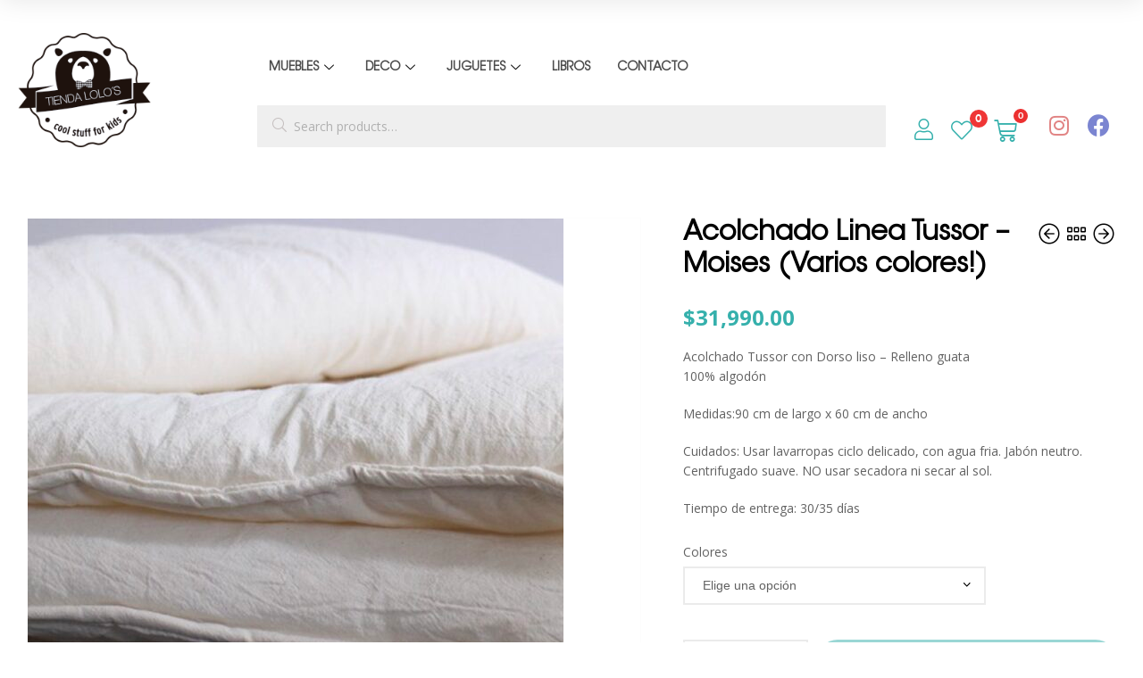

--- FILE ---
content_type: text/html; charset=UTF-8
request_url: https://tiendalolos.com/producto/acolchado-linea-tussor-moises-varios-colores/
body_size: 45129
content:
<!DOCTYPE html>
<html dir="ltr" lang="es" prefix="og: https://ogp.me/ns#">
<head>
	<meta charset="UTF-8">
	<meta name="viewport" content="width=device-width, initial-scale=1.0, viewport-fit=cover" />						<script>document.documentElement.className = document.documentElement.className + ' yes-js js_active js'</script>
			<title>Acolchado Linea Tussor – Moises (Varios colores!) - Tienda Lolo's</title>
	<style>img:is([sizes="auto" i], [sizes^="auto," i]) { contain-intrinsic-size: 3000px 1500px }</style>
	
		<!-- All in One SEO 4.9.3 - aioseo.com -->
	<meta name="description" content="Acolchado Tussor con Dorso liso - Relleno guata 100% algodón Medidas:90 cm de largo x 60 cm de ancho Cuidados: Usar lavarropas ciclo delicado, con agua fria. Jabón neutro. Centrifugado suave. NO usar secadora ni secar al sol. Tiempo de entrega: 30/35 días" />
	<meta name="robots" content="max-image-preview:large" />
	<link rel="canonical" href="https://tiendalolos.com/producto/acolchado-linea-tussor-moises-varios-colores/" />
	<meta name="generator" content="All in One SEO (AIOSEO) 4.9.3" />
		<meta property="og:locale" content="es_ES" />
		<meta property="og:site_name" content="Tienda Lolo&#039;s -" />
		<meta property="og:type" content="article" />
		<meta property="og:title" content="Acolchado Linea Tussor – Moises (Varios colores!) - Tienda Lolo&#039;s" />
		<meta property="og:description" content="Acolchado Tussor con Dorso liso - Relleno guata 100% algodón Medidas:90 cm de largo x 60 cm de ancho Cuidados: Usar lavarropas ciclo delicado, con agua fria. Jabón neutro. Centrifugado suave. NO usar secadora ni secar al sol. Tiempo de entrega: 30/35 días" />
		<meta property="og:url" content="https://tiendalolos.com/producto/acolchado-linea-tussor-moises-varios-colores/" />
		<meta property="og:image" content="https://tiendalolos.com/wp-content/uploads/2022/05/logo-lolos2.png" />
		<meta property="og:image:secure_url" content="https://tiendalolos.com/wp-content/uploads/2022/05/logo-lolos2.png" />
		<meta property="article:published_time" content="2022-06-15T14:02:55+00:00" />
		<meta property="article:modified_time" content="2025-06-26T16:05:46+00:00" />
		<meta name="twitter:card" content="summary" />
		<meta name="twitter:title" content="Acolchado Linea Tussor – Moises (Varios colores!) - Tienda Lolo&#039;s" />
		<meta name="twitter:description" content="Acolchado Tussor con Dorso liso - Relleno guata 100% algodón Medidas:90 cm de largo x 60 cm de ancho Cuidados: Usar lavarropas ciclo delicado, con agua fria. Jabón neutro. Centrifugado suave. NO usar secadora ni secar al sol. Tiempo de entrega: 30/35 días" />
		<meta name="twitter:image" content="https://tiendalolos.com/wp-content/uploads/2022/05/logo-lolos2.png" />
		<script type="application/ld+json" class="aioseo-schema">
			{"@context":"https:\/\/schema.org","@graph":[{"@type":"BreadcrumbList","@id":"https:\/\/tiendalolos.com\/producto\/acolchado-linea-tussor-moises-varios-colores\/#breadcrumblist","itemListElement":[{"@type":"ListItem","@id":"https:\/\/tiendalolos.com#listItem","position":1,"name":"Home","item":"https:\/\/tiendalolos.com","nextItem":{"@type":"ListItem","@id":"https:\/\/tiendalolos.com\/shop\/#listItem","name":"Tienda"}},{"@type":"ListItem","@id":"https:\/\/tiendalolos.com\/shop\/#listItem","position":2,"name":"Tienda","item":"https:\/\/tiendalolos.com\/shop\/","nextItem":{"@type":"ListItem","@id":"https:\/\/tiendalolos.com\/product-category\/deco\/#listItem","name":"Deco"},"previousItem":{"@type":"ListItem","@id":"https:\/\/tiendalolos.com#listItem","name":"Home"}},{"@type":"ListItem","@id":"https:\/\/tiendalolos.com\/product-category\/deco\/#listItem","position":3,"name":"Deco","item":"https:\/\/tiendalolos.com\/product-category\/deco\/","nextItem":{"@type":"ListItem","@id":"https:\/\/tiendalolos.com\/product-category\/deco\/ropa-de-cama\/#listItem","name":"Ropa de cama"},"previousItem":{"@type":"ListItem","@id":"https:\/\/tiendalolos.com\/shop\/#listItem","name":"Tienda"}},{"@type":"ListItem","@id":"https:\/\/tiendalolos.com\/product-category\/deco\/ropa-de-cama\/#listItem","position":4,"name":"Ropa de cama","item":"https:\/\/tiendalolos.com\/product-category\/deco\/ropa-de-cama\/","nextItem":{"@type":"ListItem","@id":"https:\/\/tiendalolos.com\/product-category\/deco\/ropa-de-cama\/acolchados\/#listItem","name":"Acolchados"},"previousItem":{"@type":"ListItem","@id":"https:\/\/tiendalolos.com\/product-category\/deco\/#listItem","name":"Deco"}},{"@type":"ListItem","@id":"https:\/\/tiendalolos.com\/product-category\/deco\/ropa-de-cama\/acolchados\/#listItem","position":5,"name":"Acolchados","item":"https:\/\/tiendalolos.com\/product-category\/deco\/ropa-de-cama\/acolchados\/","nextItem":{"@type":"ListItem","@id":"https:\/\/tiendalolos.com\/producto\/acolchado-linea-tussor-moises-varios-colores\/#listItem","name":"Acolchado Linea Tussor &#8211; Moises (Varios colores!)"},"previousItem":{"@type":"ListItem","@id":"https:\/\/tiendalolos.com\/product-category\/deco\/ropa-de-cama\/#listItem","name":"Ropa de cama"}},{"@type":"ListItem","@id":"https:\/\/tiendalolos.com\/producto\/acolchado-linea-tussor-moises-varios-colores\/#listItem","position":6,"name":"Acolchado Linea Tussor &#8211; Moises (Varios colores!)","previousItem":{"@type":"ListItem","@id":"https:\/\/tiendalolos.com\/product-category\/deco\/ropa-de-cama\/acolchados\/#listItem","name":"Acolchados"}}]},{"@type":"ItemPage","@id":"https:\/\/tiendalolos.com\/producto\/acolchado-linea-tussor-moises-varios-colores\/#itempage","url":"https:\/\/tiendalolos.com\/producto\/acolchado-linea-tussor-moises-varios-colores\/","name":"Acolchado Linea Tussor \u2013 Moises (Varios colores!) - Tienda Lolo's","description":"Acolchado Tussor con Dorso liso - Relleno guata 100% algod\u00f3n Medidas:90 cm de largo x 60 cm de ancho Cuidados: Usar lavarropas ciclo delicado, con agua fria. Jab\u00f3n neutro. Centrifugado suave. NO usar secadora ni secar al sol. Tiempo de entrega: 30\/35 d\u00edas","inLanguage":"es-ES","isPartOf":{"@id":"https:\/\/tiendalolos.com\/#website"},"breadcrumb":{"@id":"https:\/\/tiendalolos.com\/producto\/acolchado-linea-tussor-moises-varios-colores\/#breadcrumblist"},"image":{"@type":"ImageObject","url":"https:\/\/tiendalolos.com\/wp-content\/uploads\/2022\/05\/Acolchado_tussor_moises-1.jpg","@id":"https:\/\/tiendalolos.com\/producto\/acolchado-linea-tussor-moises-varios-colores\/#mainImage","width":758,"height":758},"primaryImageOfPage":{"@id":"https:\/\/tiendalolos.com\/producto\/acolchado-linea-tussor-moises-varios-colores\/#mainImage"},"datePublished":"2022-06-15T11:02:55-03:00","dateModified":"2025-06-26T13:05:46-03:00"},{"@type":"Organization","@id":"https:\/\/tiendalolos.com\/#organization","name":"Tienda Lolo's","url":"https:\/\/tiendalolos.com\/","logo":{"@type":"ImageObject","url":"https:\/\/tiendalolos.com\/wp-content\/uploads\/2022\/05\/logo-lolos2.png","@id":"https:\/\/tiendalolos.com\/producto\/acolchado-linea-tussor-moises-varios-colores\/#organizationLogo","width":190,"height":162},"image":{"@id":"https:\/\/tiendalolos.com\/producto\/acolchado-linea-tussor-moises-varios-colores\/#organizationLogo"}},{"@type":"WebSite","@id":"https:\/\/tiendalolos.com\/#website","url":"https:\/\/tiendalolos.com\/","name":"Tienda Lolo's","inLanguage":"es-ES","publisher":{"@id":"https:\/\/tiendalolos.com\/#organization"}}]}
		</script>
		<!-- All in One SEO -->

<link rel="dns-prefetch" href="//fonts.googleapis.com">
<link rel="dns-prefetch" href="//s.w.org">

<!-- Google Tag Manager by PYS -->
    <script data-cfasync="false" data-pagespeed-no-defer>
	    window.dataLayerPYS = window.dataLayerPYS || [];
	</script>
<!-- End Google Tag Manager by PYS --><script type='application/javascript'  id='pys-version-script'>console.log('PixelYourSite Free version 11.1.5.2');</script>
<link rel='dns-prefetch' href='//code.jquery.com' />
<link rel="alternate" type="application/rss+xml" title="Tienda Lolo&#039;s &raquo; Feed" href="https://tiendalolos.com/feed/" />
<link rel="alternate" type="application/rss+xml" title="Tienda Lolo&#039;s &raquo; Feed de los comentarios" href="https://tiendalolos.com/comments/feed/" />
<script type="text/javascript">
/* <![CDATA[ */
window._wpemojiSettings = {"baseUrl":"https:\/\/s.w.org\/images\/core\/emoji\/16.0.1\/72x72\/","ext":".png","svgUrl":"https:\/\/s.w.org\/images\/core\/emoji\/16.0.1\/svg\/","svgExt":".svg","source":{"concatemoji":"https:\/\/tiendalolos.com\/wp-includes\/js\/wp-emoji-release.min.js?ver=6.8.3"}};
/*! This file is auto-generated */
!function(s,n){var o,i,e;function c(e){try{var t={supportTests:e,timestamp:(new Date).valueOf()};sessionStorage.setItem(o,JSON.stringify(t))}catch(e){}}function p(e,t,n){e.clearRect(0,0,e.canvas.width,e.canvas.height),e.fillText(t,0,0);var t=new Uint32Array(e.getImageData(0,0,e.canvas.width,e.canvas.height).data),a=(e.clearRect(0,0,e.canvas.width,e.canvas.height),e.fillText(n,0,0),new Uint32Array(e.getImageData(0,0,e.canvas.width,e.canvas.height).data));return t.every(function(e,t){return e===a[t]})}function u(e,t){e.clearRect(0,0,e.canvas.width,e.canvas.height),e.fillText(t,0,0);for(var n=e.getImageData(16,16,1,1),a=0;a<n.data.length;a++)if(0!==n.data[a])return!1;return!0}function f(e,t,n,a){switch(t){case"flag":return n(e,"\ud83c\udff3\ufe0f\u200d\u26a7\ufe0f","\ud83c\udff3\ufe0f\u200b\u26a7\ufe0f")?!1:!n(e,"\ud83c\udde8\ud83c\uddf6","\ud83c\udde8\u200b\ud83c\uddf6")&&!n(e,"\ud83c\udff4\udb40\udc67\udb40\udc62\udb40\udc65\udb40\udc6e\udb40\udc67\udb40\udc7f","\ud83c\udff4\u200b\udb40\udc67\u200b\udb40\udc62\u200b\udb40\udc65\u200b\udb40\udc6e\u200b\udb40\udc67\u200b\udb40\udc7f");case"emoji":return!a(e,"\ud83e\udedf")}return!1}function g(e,t,n,a){var r="undefined"!=typeof WorkerGlobalScope&&self instanceof WorkerGlobalScope?new OffscreenCanvas(300,150):s.createElement("canvas"),o=r.getContext("2d",{willReadFrequently:!0}),i=(o.textBaseline="top",o.font="600 32px Arial",{});return e.forEach(function(e){i[e]=t(o,e,n,a)}),i}function t(e){var t=s.createElement("script");t.src=e,t.defer=!0,s.head.appendChild(t)}"undefined"!=typeof Promise&&(o="wpEmojiSettingsSupports",i=["flag","emoji"],n.supports={everything:!0,everythingExceptFlag:!0},e=new Promise(function(e){s.addEventListener("DOMContentLoaded",e,{once:!0})}),new Promise(function(t){var n=function(){try{var e=JSON.parse(sessionStorage.getItem(o));if("object"==typeof e&&"number"==typeof e.timestamp&&(new Date).valueOf()<e.timestamp+604800&&"object"==typeof e.supportTests)return e.supportTests}catch(e){}return null}();if(!n){if("undefined"!=typeof Worker&&"undefined"!=typeof OffscreenCanvas&&"undefined"!=typeof URL&&URL.createObjectURL&&"undefined"!=typeof Blob)try{var e="postMessage("+g.toString()+"("+[JSON.stringify(i),f.toString(),p.toString(),u.toString()].join(",")+"));",a=new Blob([e],{type:"text/javascript"}),r=new Worker(URL.createObjectURL(a),{name:"wpTestEmojiSupports"});return void(r.onmessage=function(e){c(n=e.data),r.terminate(),t(n)})}catch(e){}c(n=g(i,f,p,u))}t(n)}).then(function(e){for(var t in e)n.supports[t]=e[t],n.supports.everything=n.supports.everything&&n.supports[t],"flag"!==t&&(n.supports.everythingExceptFlag=n.supports.everythingExceptFlag&&n.supports[t]);n.supports.everythingExceptFlag=n.supports.everythingExceptFlag&&!n.supports.flag,n.DOMReady=!1,n.readyCallback=function(){n.DOMReady=!0}}).then(function(){return e}).then(function(){var e;n.supports.everything||(n.readyCallback(),(e=n.source||{}).concatemoji?t(e.concatemoji):e.wpemoji&&e.twemoji&&(t(e.twemoji),t(e.wpemoji)))}))}((window,document),window._wpemojiSettings);
/* ]]> */
</script>
<link rel='stylesheet' id='woo-conditional-shipping-blocks-style-css' href='https://tiendalolos.com/wp-content/plugins/conditional-shipping-for-woocommerce/frontend/css/woo-conditional-shipping.css?ver=3.6.0.free' type='text/css' media='all' />
<style id='wp-emoji-styles-inline-css' type='text/css'>

	img.wp-smiley, img.emoji {
		display: inline !important;
		border: none !important;
		box-shadow: none !important;
		height: 1em !important;
		width: 1em !important;
		margin: 0 0.07em !important;
		vertical-align: -0.1em !important;
		background: none !important;
		padding: 0 !important;
	}
</style>
<link rel='stylesheet' id='aioseo/css/src/vue/standalone/blocks/table-of-contents/global.scss-css' href='https://tiendalolos.com/wp-content/plugins/all-in-one-seo-pack/dist/Lite/assets/css/table-of-contents/global.e90f6d47.css?ver=4.9.3' type='text/css' media='all' />
<link rel='stylesheet' id='jquery-selectBox-css' href='https://tiendalolos.com/wp-content/plugins/yith-woocommerce-wishlist/assets/css/jquery.selectBox.css?ver=1.2.0' type='text/css' media='all' />
<link rel='stylesheet' id='woocommerce_prettyPhoto_css-css' href='//tiendalolos.com/wp-content/plugins/woocommerce/assets/css/prettyPhoto.css?ver=3.1.6' type='text/css' media='all' />
<link rel='stylesheet' id='yith-wcwl-main-css' href='https://tiendalolos.com/wp-content/plugins/yith-woocommerce-wishlist/assets/css/style.css?ver=4.11.0' type='text/css' media='all' />
<style id='yith-wcwl-main-inline-css' type='text/css'>
 :root { --color-add-to-wishlist-background: rgb(255,255,255); --color-add-to-wishlist-text: rgb(53,176,172); --color-add-to-wishlist-border: rgb(255,255,255); --color-add-to-wishlist-background-hover: rgb(53,176,172); --color-add-to-wishlist-text-hover: #FFFFFF; --color-add-to-wishlist-border-hover: rgb(53,176,172); --rounded-corners-radius: 1px; --color-add-to-cart-background: rgb(255,255,255); --color-add-to-cart-text: rgb(53,176,172); --color-add-to-cart-border: rgb(255,255,255); --color-add-to-cart-background-hover: rgb(53,176,172); --color-add-to-cart-text-hover: #FFFFFF; --color-add-to-cart-border-hover: rgb(53,176,172); --add-to-cart-rounded-corners-radius: 1px; --color-button-style-1-background: rgb(255,255,255); --color-button-style-1-text: rgb(53,176,172); --color-button-style-1-border: rgb(255,255,255); --color-button-style-1-background-hover: rgb(53,176,172); --color-button-style-1-text-hover: #FFFFFF; --color-button-style-1-border-hover: rgb(53,176,172); --color-button-style-2-background: rgb(255,255,255); --color-button-style-2-text: rgb(53,176,172); --color-button-style-2-border: rgb(255,255,255); --color-button-style-2-background-hover: rgb(53,176,172); --color-button-style-2-text-hover: #FFFFFF; --color-button-style-2-border-hover: rgb(53,176,172); --color-wishlist-table-background: #FFFFFF; --color-wishlist-table-text: #6d6c6c; --color-wishlist-table-border: #FFFFFF; --color-headers-background: #F4F4F4; --color-share-button-color: #FFFFFF; --color-share-button-color-hover: #FFFFFF; --color-fb-button-background: #39599E; --color-fb-button-background-hover: #595A5A; --color-tw-button-background: #45AFE2; --color-tw-button-background-hover: #595A5A; --color-pr-button-background: #AB2E31; --color-pr-button-background-hover: #595A5A; --color-em-button-background: #FBB102; --color-em-button-background-hover: #595A5A; --color-wa-button-background: #00A901; --color-wa-button-background-hover: #595A5A; --feedback-duration: 3s } 
 :root { --color-add-to-wishlist-background: rgb(255,255,255); --color-add-to-wishlist-text: rgb(53,176,172); --color-add-to-wishlist-border: rgb(255,255,255); --color-add-to-wishlist-background-hover: rgb(53,176,172); --color-add-to-wishlist-text-hover: #FFFFFF; --color-add-to-wishlist-border-hover: rgb(53,176,172); --rounded-corners-radius: 1px; --color-add-to-cart-background: rgb(255,255,255); --color-add-to-cart-text: rgb(53,176,172); --color-add-to-cart-border: rgb(255,255,255); --color-add-to-cart-background-hover: rgb(53,176,172); --color-add-to-cart-text-hover: #FFFFFF; --color-add-to-cart-border-hover: rgb(53,176,172); --add-to-cart-rounded-corners-radius: 1px; --color-button-style-1-background: rgb(255,255,255); --color-button-style-1-text: rgb(53,176,172); --color-button-style-1-border: rgb(255,255,255); --color-button-style-1-background-hover: rgb(53,176,172); --color-button-style-1-text-hover: #FFFFFF; --color-button-style-1-border-hover: rgb(53,176,172); --color-button-style-2-background: rgb(255,255,255); --color-button-style-2-text: rgb(53,176,172); --color-button-style-2-border: rgb(255,255,255); --color-button-style-2-background-hover: rgb(53,176,172); --color-button-style-2-text-hover: #FFFFFF; --color-button-style-2-border-hover: rgb(53,176,172); --color-wishlist-table-background: #FFFFFF; --color-wishlist-table-text: #6d6c6c; --color-wishlist-table-border: #FFFFFF; --color-headers-background: #F4F4F4; --color-share-button-color: #FFFFFF; --color-share-button-color-hover: #FFFFFF; --color-fb-button-background: #39599E; --color-fb-button-background-hover: #595A5A; --color-tw-button-background: #45AFE2; --color-tw-button-background-hover: #595A5A; --color-pr-button-background: #AB2E31; --color-pr-button-background-hover: #595A5A; --color-em-button-background: #FBB102; --color-em-button-background-hover: #595A5A; --color-wa-button-background: #00A901; --color-wa-button-background-hover: #595A5A; --feedback-duration: 3s } 
</style>
<link rel='stylesheet' id='ekommart-gutenberg-blocks-css' href='https://tiendalolos.com/wp-content/themes/ekommart/assets/css/base/gutenberg-blocks.css?ver=3.8.7' type='text/css' media='all' />
<link rel='stylesheet' id='contact-form-7-css' href='https://tiendalolos.com/wp-content/plugins/contact-form-7/includes/css/styles.css?ver=6.1.4' type='text/css' media='all' />
<style id='contact-form-7-inline-css' type='text/css'>
.wpcf7 .wpcf7-recaptcha iframe {margin-bottom: 0;}.wpcf7 .wpcf7-recaptcha[data-align="center"] > div {margin: 0 auto;}.wpcf7 .wpcf7-recaptcha[data-align="right"] > div {margin: 0 0 0 auto;}
</style>
<link rel='stylesheet' id='animate-css-css' href='https://tiendalolos.com/wp-content/plugins/popup-addon-for-ninja-forms/css/animations.css?ver=6.8.3' type='text/css' media='all' />
<link rel='stylesheet' id='magnific-popup-css' href='https://tiendalolos.com/wp-content/plugins/popup-addon-for-ninja-forms/css/magnific-popup.css?ver=6.8.3' type='text/css' media='all' />
<link rel='stylesheet' id='uaf_client_css-css' href='https://tiendalolos.com/wp-content/uploads/useanyfont/uaf.css?ver=1764323107' type='text/css' media='all' />
<link rel='stylesheet' id='widgetopts-styles-css' href='https://tiendalolos.com/wp-content/plugins/widget-options/assets/css/widget-options.css?ver=4.1.3' type='text/css' media='all' />
<link rel='stylesheet' id='wpcd-category-discount-css' href='https://tiendalolos.com/wp-content/plugins/woo-product-category-discount/public/css/wpcd-category-discount-public.css?ver=5.4' type='text/css' media='all' />
<link rel='stylesheet' id='photoswipe-css' href='https://tiendalolos.com/wp-content/plugins/woocommerce/assets/css/photoswipe/photoswipe.min.css?ver=9.8.6' type='text/css' media='all' />
<link rel='stylesheet' id='photoswipe-default-skin-css' href='https://tiendalolos.com/wp-content/plugins/woocommerce/assets/css/photoswipe/default-skin/default-skin.min.css?ver=9.8.6' type='text/css' media='all' />
<style id='woocommerce-inline-inline-css' type='text/css'>
.woocommerce form .form-row .required { visibility: visible; }
</style>
<link rel='stylesheet' id='aws-style-css' href='https://tiendalolos.com/wp-content/plugins/advanced-woo-search/assets/css/common.min.css?ver=3.52' type='text/css' media='all' />
<link rel='stylesheet' id='woo_conditional_shipping_css-css' href='https://tiendalolos.com/wp-content/plugins/conditional-shipping-for-woocommerce/includes/frontend/../../frontend/css/woo-conditional-shipping.css?ver=3.6.0.free' type='text/css' media='all' />
<link rel='stylesheet' id='slick-css' href='https://tiendalolos.com/wp-content/plugins/woo-smart-quick-view/assets/libs/slick/slick.css?ver=6.8.3' type='text/css' media='all' />
<link rel='stylesheet' id='perfect-scrollbar-css' href='https://tiendalolos.com/wp-content/plugins/woo-smart-quick-view/assets/libs/perfect-scrollbar/css/perfect-scrollbar.min.css?ver=6.8.3' type='text/css' media='all' />
<link rel='stylesheet' id='perfect-scrollbar-wpc-css' href='https://tiendalolos.com/wp-content/plugins/woo-smart-quick-view/assets/libs/perfect-scrollbar/css/custom-theme.css?ver=6.8.3' type='text/css' media='all' />
<link rel='stylesheet' id='woosq-feather-css' href='https://tiendalolos.com/wp-content/plugins/woo-smart-quick-view/assets/libs/feather/feather.css?ver=6.8.3' type='text/css' media='all' />
<link rel='stylesheet' id='woosq-frontend-css' href='https://tiendalolos.com/wp-content/plugins/woo-smart-quick-view/assets/css/frontend.css?ver=4.2.8' type='text/css' media='all' />
<link rel='stylesheet' id='ywgc-frontend-css' href='https://tiendalolos.com/wp-content/plugins/yith-woocommerce-gift-cards-premium/assets/css/ywgc-frontend.css?ver=3.1.5.1' type='text/css' media='all' />
<style id='ywgc-frontend-inline-css' type='text/css'>

                    #give-as-present {
                        background-color: #ffffff;
                        color:#448A85;
                    }
                    #give-as-present:hover {
                        background-color:#ffffff;
                        color:#1A4E43;
                    }
                    #ywgc-cancel-gift-card {
                        background-color:#ffffff;
                        color:#448A85;
                    }
                    #ywgc-cancel-gift-card:hover {
                        background-color:#ffffff;
                        color:#1A4E43;
                    }
                    .ywgc_apply_gift_card_button{
                        background-color:rgb(53,176,172) !important;
                        color:#ffffff!important;
                    }
                    .ywgc_apply_gift_card_button:hover{
                        background-color:rgb(9,213,207)!important;
                        color:#ffffff!important;
                    }
                    .ywgc_enter_code{
                        background-color:#ffffff;
                        color:#000000;
                    }
                    .ywgc_enter_code:hover{
                        background-color:#ffffff;
                        color: #000000;
                    }
                    .gift-cards-list button{
                        border: 1px solid rgb(53,176,172);
                    }
                    .selected_image_parent{
                        border: 2px dashed rgb(53,176,172) !important;
                    }
                    .ywgc-preset-image.selected_image_parent:after{
                        background-color: rgb(53,176,172);
                    }
                    .ywgc-predefined-amount-button.selected_button{
                        background-color: rgb(53,176,172);
                    }
                    .ywgc-on-sale-text{
                        color:rgb(53,176,172);
                    }
                    .ywgc-choose-image.ywgc-choose-template:hover{
                        background: rgba(, , , 0.9);
                    }
                    .ywgc-choose-image.ywgc-choose-template{
                        background: rgba(, , , 0.8);
                    }
                    .ywgc-form-preview-separator{
                        background-color: rgb(53,176,172);
                    }
                    .ywgc-form-preview-amount{
                        color: rgb(53,176,172);
                    }
                    #ywgc-manual-amount{
                        border: 1px solid rgb(53,176,172);
                    }
                    .ywgc-template-categories a:hover,
                    .ywgc-template-categories a.ywgc-category-selected{
                        color: rgb(53,176,172);
                    }
                    .ywgc-design-list-modal .ywgc-preset-image:before {
                        background-color: rgb(53,176,172);
                    }

           
</style>
<link rel='stylesheet' id='jquery-ui-css-css' href='//code.jquery.com/ui/1.11.4/themes/smoothness/jquery-ui.css?ver=6.8.3' type='text/css' media='all' />
<link rel='stylesheet' id='ywgc_popup_style_css-css' href='https://tiendalolos.com/wp-content/plugins/yith-woocommerce-gift-cards-premium/assets/css/ywgc-popup-style.css?ver=3.1.5.1' type='text/css' media='all' />
<link rel='stylesheet' id='brands-styles-css' href='https://tiendalolos.com/wp-content/plugins/woocommerce/assets/css/brands.css?ver=9.8.6' type='text/css' media='all' />
<link rel='stylesheet' id='ekommart-style-css' href='https://tiendalolos.com/wp-content/themes/ekommart/style.css?ver=3.8.7' type='text/css' media='all' />
<style id='ekommart-style-inline-css' type='text/css'>
body{--primary:#EF3636;--primary_hover:#D93131;--secondary:#EF3636;--text:#626262;--accent:#000000;--light:#888888;--border:#EBEBEB;--dark:#252525;}
</style>
<link rel='stylesheet' id='elementor-frontend-css' href='https://tiendalolos.com/wp-content/plugins/elementor/assets/css/frontend-lite.min.css?ver=3.15.3' type='text/css' media='all' />
<link rel='stylesheet' id='elementor-post-12-css' href='https://tiendalolos.com/wp-content/uploads/elementor/css/post-12.css?ver=1694473533' type='text/css' media='all' />
<link rel='stylesheet' id='elementor-icons-css' href='https://tiendalolos.com/wp-content/plugins/elementor/assets/lib/eicons/css/elementor-icons.min.css?ver=5.21.0' type='text/css' media='all' />
<link rel='stylesheet' id='swiper-css' href='https://tiendalolos.com/wp-content/plugins/elementor/assets/lib/swiper/css/swiper.min.css?ver=5.3.6' type='text/css' media='all' />
<link rel='stylesheet' id='elementor-pro-css' href='https://tiendalolos.com/wp-content/plugins/elementor-pro/assets/css/frontend-lite.min.css?ver=3.15.1' type='text/css' media='all' />
<link rel='stylesheet' id='elementor-global-css' href='https://tiendalolos.com/wp-content/uploads/elementor/css/global.css?ver=1694473534' type='text/css' media='all' />
<link rel='stylesheet' id='elementor-post-6795-css' href='https://tiendalolos.com/wp-content/uploads/elementor/css/post-6795.css?ver=1694473534' type='text/css' media='all' />
<link rel='stylesheet' id='elementor-post-8139-css' href='https://tiendalolos.com/wp-content/uploads/elementor/css/post-8139.css?ver=1709574485' type='text/css' media='all' />
<link rel='stylesheet' id='elementor-icons-ekiticons-css' href='https://tiendalolos.com/wp-content/plugins/elementskit-lite/modules/elementskit-icon-pack/assets/css/ekiticons.css?ver=3.0.3' type='text/css' media='all' />
<link rel='stylesheet' id='jquery-fixedheadertable-style-css' href='https://tiendalolos.com/wp-content/plugins/yith-woocommerce-compare/assets/css/jquery.dataTables.css?ver=1.10.18' type='text/css' media='all' />
<link rel='stylesheet' id='yith_woocompare_page-css' href='https://tiendalolos.com/bitnami/wordpress/wp-content/plugins/yith-woocommerce-compare/assets/css/compare.css?ver=3.7.0' type='text/css' media='all' />
<link rel='stylesheet' id='yith-woocompare-widget-css' href='https://tiendalolos.com/wp-content/plugins/yith-woocommerce-compare/assets/css/widget.css?ver=3.7.0' type='text/css' media='all' />
<link rel='stylesheet' id='ekommart-elementor-css' href='https://tiendalolos.com/wp-content/themes/ekommart/assets/css/base/elementor.css?ver=3.8.7' type='text/css' media='all' />
<link rel='stylesheet' id='ekommart-woocommerce-style-css' href='https://tiendalolos.com/wp-content/themes/ekommart/assets/css/woocommerce/woocommerce.css?ver=3.8.7' type='text/css' media='all' />
<link rel='stylesheet' id='tooltipster-css' href='https://tiendalolos.com/wp-content/themes/ekommart/assets/css/libs/tooltipster.bundle.min.css?ver=3.8.7' type='text/css' media='all' />
<link rel='stylesheet' id='ekommart-child-style-css' href='https://tiendalolos.com/wp-content/themes/ekommart-child/style.css?ver=3.7.3' type='text/css' media='all' />
<link rel='stylesheet' id='ekit-widget-styles-css' href='https://tiendalolos.com/wp-content/plugins/elementskit-lite/widgets/init/assets/css/widget-styles.css?ver=3.0.3' type='text/css' media='all' />
<link rel='stylesheet' id='ekit-responsive-css' href='https://tiendalolos.com/wp-content/plugins/elementskit-lite/widgets/init/assets/css/responsive.css?ver=3.0.3' type='text/css' media='all' />
<link rel='stylesheet' id='google-fonts-1-css' href='https://fonts.googleapis.com/css?family=Open+Sans%3A100%2C100italic%2C200%2C200italic%2C300%2C300italic%2C400%2C400italic%2C500%2C500italic%2C600%2C600italic%2C700%2C700italic%2C800%2C800italic%2C900%2C900italic&#038;display=auto&#038;ver=6.8.3' type='text/css' media='all' />
<link rel='stylesheet' id='elementor-icons-shared-0-css' href='https://tiendalolos.com/wp-content/plugins/elementor/assets/lib/font-awesome/css/fontawesome.min.css?ver=5.15.3' type='text/css' media='all' />
<link rel='stylesheet' id='elementor-icons-fa-brands-css' href='https://tiendalolos.com/wp-content/plugins/elementor/assets/lib/font-awesome/css/brands.min.css?ver=5.15.3' type='text/css' media='all' />
<link rel="preconnect" href="https://fonts.gstatic.com/" crossorigin><script type="text/template" id="tmpl-variation-template">
	<div class="woocommerce-variation-description">{{{ data.variation.variation_description }}}</div>
	<div class="woocommerce-variation-price">{{{ data.variation.price_html }}}</div>
	<div class="woocommerce-variation-availability">{{{ data.variation.availability_html }}}</div>
</script>
<script type="text/template" id="tmpl-unavailable-variation-template">
	<p role="alert">Lo siento, este producto no está disponible. Por favor, elige otra combinación.</p>
</script>
<script type="text/javascript" id="jquery-core-js-extra">
/* <![CDATA[ */
var pysFacebookRest = {"restApiUrl":"https:\/\/tiendalolos.com\/wp-json\/pys-facebook\/v1\/event","debug":""};
/* ]]> */
</script>
<script type="text/javascript" src="https://tiendalolos.com/wp-includes/js/jquery/jquery.min.js?ver=3.7.1" id="jquery-core-js"></script>
<script type="text/javascript" src="https://tiendalolos.com/wp-includes/js/jquery/jquery-migrate.min.js?ver=3.4.1" id="jquery-migrate-js"></script>
<script type="text/javascript" src="https://tiendalolos.com/wp-content/plugins/popup-addon-for-ninja-forms/js/nf-popups.js?ver=6.8.3" id="nf-popups-js"></script>
<script type="text/javascript" src="//tiendalolos.com/wp-content/plugins/revslider6720n/sr6/assets/js/rbtools.min.js?ver=6.7.20" defer async id="tp-tools-js"></script>
<script type="text/javascript" src="//tiendalolos.com/wp-content/plugins/revslider6720n/sr6/assets/js/rs6.min.js?ver=6.7.20" defer async id="revmin-js"></script>
<script type="text/javascript" src="https://tiendalolos.com/wp-content/plugins/woo-product-category-discount/public/js/wpcd-category-discount-public.js?ver=5.4" id="wpcd-category-discount-js"></script>
<script type="text/javascript" src="https://tiendalolos.com/wp-content/plugins/woocommerce/assets/js/jquery-blockui/jquery.blockUI.min.js?ver=2.7.0-wc.9.8.6" id="jquery-blockui-js" data-wp-strategy="defer"></script>
<script type="text/javascript" id="wc-add-to-cart-js-extra">
/* <![CDATA[ */
var wc_add_to_cart_params = {"ajax_url":"\/wp-admin\/admin-ajax.php","wc_ajax_url":"\/?wc-ajax=%%endpoint%%","i18n_view_cart":"Ver carrito","cart_url":"https:\/\/tiendalolos.com\/cart\/","is_cart":"","cart_redirect_after_add":"no"};
/* ]]> */
</script>
<script type="text/javascript" src="https://tiendalolos.com/wp-content/plugins/woocommerce/assets/js/frontend/add-to-cart.min.js?ver=9.8.6" id="wc-add-to-cart-js" defer="defer" data-wp-strategy="defer"></script>
<script type="text/javascript" src="https://tiendalolos.com/wp-content/plugins/woocommerce/assets/js/zoom/jquery.zoom.min.js?ver=1.7.21-wc.9.8.6" id="zoom-js" defer="defer" data-wp-strategy="defer"></script>
<script type="text/javascript" src="https://tiendalolos.com/wp-content/plugins/woocommerce/assets/js/flexslider/jquery.flexslider.min.js?ver=2.7.2-wc.9.8.6" id="flexslider-js" defer="defer" data-wp-strategy="defer"></script>
<script type="text/javascript" src="https://tiendalolos.com/wp-content/plugins/woocommerce/assets/js/photoswipe/photoswipe.min.js?ver=4.1.1-wc.9.8.6" id="photoswipe-js" defer="defer" data-wp-strategy="defer"></script>
<script type="text/javascript" src="https://tiendalolos.com/wp-content/plugins/woocommerce/assets/js/photoswipe/photoswipe-ui-default.min.js?ver=4.1.1-wc.9.8.6" id="photoswipe-ui-default-js" defer="defer" data-wp-strategy="defer"></script>
<script type="text/javascript" id="wc-single-product-js-extra">
/* <![CDATA[ */
var wc_single_product_params = {"i18n_required_rating_text":"Por favor elige una puntuaci\u00f3n","i18n_rating_options":["1 de 5 estrellas","2 de 5 estrellas","3 de 5 estrellas","4 de 5 estrellas","5 de 5 estrellas"],"i18n_product_gallery_trigger_text":"Ver galer\u00eda de im\u00e1genes a pantalla completa","review_rating_required":"yes","flexslider":{"rtl":false,"animation":"slide","smoothHeight":true,"directionNav":false,"controlNav":"thumbnails","slideshow":false,"animationSpeed":500,"animationLoop":false,"allowOneSlide":false},"zoom_enabled":"1","zoom_options":[],"photoswipe_enabled":"1","photoswipe_options":{"shareEl":false,"closeOnScroll":false,"history":false,"hideAnimationDuration":0,"showAnimationDuration":0},"flexslider_enabled":"1"};
/* ]]> */
</script>
<script type="text/javascript" src="https://tiendalolos.com/wp-content/plugins/woocommerce/assets/js/frontend/single-product.min.js?ver=9.8.6" id="wc-single-product-js" defer="defer" data-wp-strategy="defer"></script>
<script type="text/javascript" src="https://tiendalolos.com/wp-content/plugins/woocommerce/assets/js/js-cookie/js.cookie.min.js?ver=2.1.4-wc.9.8.6" id="js-cookie-js" data-wp-strategy="defer"></script>
<script type="text/javascript" id="woo-conditional-shipping-js-js-extra">
/* <![CDATA[ */
var conditional_shipping_settings = {"trigger_fields":[]};
/* ]]> */
</script>
<script type="text/javascript" src="https://tiendalolos.com/wp-content/plugins/conditional-shipping-for-woocommerce/includes/frontend/../../frontend/js/woo-conditional-shipping.js?ver=3.6.0.free" id="woo-conditional-shipping-js-js"></script>
<script type="text/javascript" src="https://tiendalolos.com/wp-includes/js/underscore.min.js?ver=1.13.7" id="underscore-js"></script>
<script type="text/javascript" id="wp-util-js-extra">
/* <![CDATA[ */
var _wpUtilSettings = {"ajax":{"url":"\/wp-admin\/admin-ajax.php"}};
/* ]]> */
</script>
<script type="text/javascript" src="https://tiendalolos.com/wp-includes/js/wp-util.min.js?ver=6.8.3" id="wp-util-js"></script>
<script type="text/javascript" src="https://tiendalolos.com/wp-content/plugins/pixelyoursite/dist/scripts/jquery.bind-first-0.2.3.min.js?ver=0.2.3" id="jquery-bind-first-js"></script>
<script type="text/javascript" src="https://tiendalolos.com/wp-content/plugins/pixelyoursite/dist/scripts/js.cookie-2.1.3.min.js?ver=2.1.3" id="js-cookie-pys-js"></script>
<script type="text/javascript" src="https://tiendalolos.com/wp-content/plugins/pixelyoursite/dist/scripts/tld.min.js?ver=2.3.1" id="js-tld-js"></script>
<script type="text/javascript" id="pys-js-extra">
/* <![CDATA[ */
var pysOptions = {"staticEvents":{"facebook":{"woo_view_content":[{"delay":0,"type":"static","name":"ViewContent","pixelIds":["574531332753910"],"eventID":"4bf2b9c3-9fb8-47cb-88e1-957ecac7e68a","params":{"content_ids":["35390"],"content_type":"product_group","content_name":"Acolchado Linea Tussor - Moises (Varios colores!)","category_name":"Deco, Ropa de cama, Acolchados","value":"31990","currency":"ARS","contents":[{"id":"35390","quantity":1}],"product_price":"31990","page_title":"Acolchado Linea Tussor - Moises (Varios colores!)","post_type":"product","post_id":35390,"plugin":"PixelYourSite","user_role":"guest","event_url":"tiendalolos.com\/producto\/acolchado-linea-tussor-moises-varios-colores\/"},"e_id":"woo_view_content","ids":[],"hasTimeWindow":false,"timeWindow":0,"woo_order":"","edd_order":""}],"init_event":[{"delay":0,"type":"static","ajaxFire":false,"name":"PageView","pixelIds":["574531332753910"],"eventID":"944c2f35-81ed-4c48-a6aa-d44ca348cead","params":{"page_title":"Acolchado Linea Tussor - Moises (Varios colores!)","post_type":"product","post_id":35390,"plugin":"PixelYourSite","user_role":"guest","event_url":"tiendalolos.com\/producto\/acolchado-linea-tussor-moises-varios-colores\/"},"e_id":"init_event","ids":[],"hasTimeWindow":false,"timeWindow":0,"woo_order":"","edd_order":""}]}},"dynamicEvents":{"automatic_event_form":{"facebook":{"delay":0,"type":"dyn","name":"Form","pixelIds":["574531332753910"],"eventID":"f884a743-9c69-4892-b6d5-eb47ac75ac7a","params":{"page_title":"Acolchado Linea Tussor - Moises (Varios colores!)","post_type":"product","post_id":35390,"plugin":"PixelYourSite","user_role":"guest","event_url":"tiendalolos.com\/producto\/acolchado-linea-tussor-moises-varios-colores\/"},"e_id":"automatic_event_form","ids":[],"hasTimeWindow":false,"timeWindow":0,"woo_order":"","edd_order":""}},"automatic_event_download":{"facebook":{"delay":0,"type":"dyn","name":"Download","extensions":["","doc","exe","js","pdf","ppt","tgz","zip","xls"],"pixelIds":["574531332753910"],"eventID":"6e4ec7d4-4798-4963-a277-166cf13e4f52","params":{"page_title":"Acolchado Linea Tussor - Moises (Varios colores!)","post_type":"product","post_id":35390,"plugin":"PixelYourSite","user_role":"guest","event_url":"tiendalolos.com\/producto\/acolchado-linea-tussor-moises-varios-colores\/"},"e_id":"automatic_event_download","ids":[],"hasTimeWindow":false,"timeWindow":0,"woo_order":"","edd_order":""}},"automatic_event_comment":{"facebook":{"delay":0,"type":"dyn","name":"Comment","pixelIds":["574531332753910"],"eventID":"d9db16eb-5521-493a-8def-cc5ec5eb87ac","params":{"page_title":"Acolchado Linea Tussor - Moises (Varios colores!)","post_type":"product","post_id":35390,"plugin":"PixelYourSite","user_role":"guest","event_url":"tiendalolos.com\/producto\/acolchado-linea-tussor-moises-varios-colores\/"},"e_id":"automatic_event_comment","ids":[],"hasTimeWindow":false,"timeWindow":0,"woo_order":"","edd_order":""}},"automatic_event_scroll":{"facebook":{"delay":0,"type":"dyn","name":"PageScroll","scroll_percent":30,"pixelIds":["574531332753910"],"eventID":"3db7c661-6e90-40f6-8ca4-379b0e8a399b","params":{"page_title":"Acolchado Linea Tussor - Moises (Varios colores!)","post_type":"product","post_id":35390,"plugin":"PixelYourSite","user_role":"guest","event_url":"tiendalolos.com\/producto\/acolchado-linea-tussor-moises-varios-colores\/"},"e_id":"automatic_event_scroll","ids":[],"hasTimeWindow":false,"timeWindow":0,"woo_order":"","edd_order":""}},"automatic_event_time_on_page":{"facebook":{"delay":0,"type":"dyn","name":"TimeOnPage","time_on_page":30,"pixelIds":["574531332753910"],"eventID":"98d201aa-f3da-4d01-9725-cdb696dadf6a","params":{"page_title":"Acolchado Linea Tussor - Moises (Varios colores!)","post_type":"product","post_id":35390,"plugin":"PixelYourSite","user_role":"guest","event_url":"tiendalolos.com\/producto\/acolchado-linea-tussor-moises-varios-colores\/"},"e_id":"automatic_event_time_on_page","ids":[],"hasTimeWindow":false,"timeWindow":0,"woo_order":"","edd_order":""}},"woo_add_to_cart_on_button_click":{"facebook":{"delay":0,"type":"dyn","name":"AddToCart","pixelIds":["574531332753910"],"eventID":"eafa33c3-0f2c-4beb-9d94-5c2ebd369550","params":{"page_title":"Acolchado Linea Tussor - Moises (Varios colores!)","post_type":"product","post_id":35390,"plugin":"PixelYourSite","user_role":"guest","event_url":"tiendalolos.com\/producto\/acolchado-linea-tussor-moises-varios-colores\/"},"e_id":"woo_add_to_cart_on_button_click","ids":[],"hasTimeWindow":false,"timeWindow":0,"woo_order":"","edd_order":""}}},"triggerEvents":[],"triggerEventTypes":[],"facebook":{"pixelIds":["574531332753910"],"advancedMatching":[],"advancedMatchingEnabled":true,"removeMetadata":false,"wooVariableAsSimple":false,"serverApiEnabled":true,"wooCRSendFromServer":false,"send_external_id":null,"enabled_medical":false,"do_not_track_medical_param":["event_url","post_title","page_title","landing_page","content_name","categories","category_name","tags"],"meta_ldu":false},"ga":{"trackingIds":["UA-216912242-1"],"commentEventEnabled":true,"downloadEnabled":true,"formEventEnabled":true,"crossDomainEnabled":false,"crossDomainAcceptIncoming":false,"crossDomainDomains":[],"isDebugEnabled":["index_0"],"serverContainerUrls":{"UA-216912242-1":{"enable_server_container":"","server_container_url":"","transport_url":""}},"additionalConfig":{"UA-216912242-1":{"first_party_collection":true}},"disableAdvertisingFeatures":false,"disableAdvertisingPersonalization":false,"wooVariableAsSimple":true,"custom_page_view_event":false},"debug":"","siteUrl":"https:\/\/tiendalolos.com","ajaxUrl":"https:\/\/tiendalolos.com\/wp-admin\/admin-ajax.php","ajax_event":"0317205c80","enable_remove_download_url_param":"1","cookie_duration":"7","last_visit_duration":"60","enable_success_send_form":"","ajaxForServerEvent":"1","ajaxForServerStaticEvent":"1","useSendBeacon":"1","send_external_id":"1","external_id_expire":"180","track_cookie_for_subdomains":"1","google_consent_mode":"1","gdpr":{"ajax_enabled":false,"all_disabled_by_api":false,"facebook_disabled_by_api":false,"analytics_disabled_by_api":false,"google_ads_disabled_by_api":false,"pinterest_disabled_by_api":false,"bing_disabled_by_api":false,"reddit_disabled_by_api":false,"externalID_disabled_by_api":false,"facebook_prior_consent_enabled":true,"analytics_prior_consent_enabled":true,"google_ads_prior_consent_enabled":null,"pinterest_prior_consent_enabled":true,"bing_prior_consent_enabled":true,"cookiebot_integration_enabled":false,"cookiebot_facebook_consent_category":"marketing","cookiebot_analytics_consent_category":"statistics","cookiebot_tiktok_consent_category":"marketing","cookiebot_google_ads_consent_category":"marketing","cookiebot_pinterest_consent_category":"marketing","cookiebot_bing_consent_category":"marketing","consent_magic_integration_enabled":false,"real_cookie_banner_integration_enabled":false,"cookie_notice_integration_enabled":false,"cookie_law_info_integration_enabled":false,"analytics_storage":{"enabled":true,"value":"granted","filter":false},"ad_storage":{"enabled":true,"value":"granted","filter":false},"ad_user_data":{"enabled":true,"value":"granted","filter":false},"ad_personalization":{"enabled":true,"value":"granted","filter":false}},"cookie":{"disabled_all_cookie":false,"disabled_start_session_cookie":false,"disabled_advanced_form_data_cookie":false,"disabled_landing_page_cookie":false,"disabled_first_visit_cookie":false,"disabled_trafficsource_cookie":false,"disabled_utmTerms_cookie":false,"disabled_utmId_cookie":false},"tracking_analytics":{"TrafficSource":"direct","TrafficLanding":"undefined","TrafficUtms":[],"TrafficUtmsId":[]},"GATags":{"ga_datalayer_type":"default","ga_datalayer_name":"dataLayerPYS"},"woo":{"enabled":true,"enabled_save_data_to_orders":true,"addToCartOnButtonEnabled":true,"addToCartOnButtonValueEnabled":true,"addToCartOnButtonValueOption":"price","singleProductId":35390,"removeFromCartSelector":"form.woocommerce-cart-form .remove","addToCartCatchMethod":"add_cart_js","is_order_received_page":false,"containOrderId":false},"edd":{"enabled":false},"cache_bypass":"1769072174"};
/* ]]> */
</script>
<script type="text/javascript" src="https://tiendalolos.com/wp-content/plugins/pixelyoursite/dist/scripts/public.js?ver=11.1.5.2" id="pys-js"></script>
<link rel="https://api.w.org/" href="https://tiendalolos.com/wp-json/" /><link rel="alternate" title="JSON" type="application/json" href="https://tiendalolos.com/wp-json/wp/v2/product/35390" /><link rel="EditURI" type="application/rsd+xml" title="RSD" href="https://tiendalolos.com/xmlrpc.php?rsd" />
<meta name="generator" content="WordPress 6.8.3" />
<meta name="generator" content="WooCommerce 9.8.6" />
<link rel='shortlink' href='https://tiendalolos.com/?p=35390' />
<link rel="alternate" title="oEmbed (JSON)" type="application/json+oembed" href="https://tiendalolos.com/wp-json/oembed/1.0/embed?url=https%3A%2F%2Ftiendalolos.com%2Fproducto%2Facolchado-linea-tussor-moises-varios-colores%2F" />
<link rel="alternate" title="oEmbed (XML)" type="text/xml+oembed" href="https://tiendalolos.com/wp-json/oembed/1.0/embed?url=https%3A%2F%2Ftiendalolos.com%2Fproducto%2Facolchado-linea-tussor-moises-varios-colores%2F&#038;format=xml" />
	<noscript><style>.woocommerce-product-gallery{ opacity: 1 !important; }</style></noscript>
	<meta name="generator" content="Elementor 3.15.3; features: e_dom_optimization, e_optimized_assets_loading, e_optimized_css_loading, additional_custom_breakpoints; settings: css_print_method-external, google_font-enabled, font_display-auto">
<meta name="generator" content="Powered by Slider Revolution 6.7.20 - responsive, Mobile-Friendly Slider Plugin for WordPress with comfortable drag and drop interface." />
<style class='wp-fonts-local' type='text/css'>
@font-face{font-family:itcavantgardestd-bk;font-style:normal;font-weight:500;font-display:fallback;src:url('https://tiendalolos.com/wp-content/uploads/useanyfont/1010ITCAvantGardeStd-Bk.woff2') format('woff2');}
</style>
<link rel="icon" href="https://tiendalolos.com/wp-content/uploads/2022/05/logo-lolos2-96x96.png" sizes="32x32" />
<link rel="icon" href="https://tiendalolos.com/wp-content/uploads/2022/05/logo-lolos2.png" sizes="192x192" />
<link rel="apple-touch-icon" href="https://tiendalolos.com/wp-content/uploads/2022/05/logo-lolos2.png" />
<meta name="msapplication-TileImage" content="https://tiendalolos.com/wp-content/uploads/2022/05/logo-lolos2.png" />
<script>function setREVStartSize(e){
			//window.requestAnimationFrame(function() {
				window.RSIW = window.RSIW===undefined ? window.innerWidth : window.RSIW;
				window.RSIH = window.RSIH===undefined ? window.innerHeight : window.RSIH;
				try {
					var pw = document.getElementById(e.c).parentNode.offsetWidth,
						newh;
					pw = pw===0 || isNaN(pw) || (e.l=="fullwidth" || e.layout=="fullwidth") ? window.RSIW : pw;
					e.tabw = e.tabw===undefined ? 0 : parseInt(e.tabw);
					e.thumbw = e.thumbw===undefined ? 0 : parseInt(e.thumbw);
					e.tabh = e.tabh===undefined ? 0 : parseInt(e.tabh);
					e.thumbh = e.thumbh===undefined ? 0 : parseInt(e.thumbh);
					e.tabhide = e.tabhide===undefined ? 0 : parseInt(e.tabhide);
					e.thumbhide = e.thumbhide===undefined ? 0 : parseInt(e.thumbhide);
					e.mh = e.mh===undefined || e.mh=="" || e.mh==="auto" ? 0 : parseInt(e.mh,0);
					if(e.layout==="fullscreen" || e.l==="fullscreen")
						newh = Math.max(e.mh,window.RSIH);
					else{
						e.gw = Array.isArray(e.gw) ? e.gw : [e.gw];
						for (var i in e.rl) if (e.gw[i]===undefined || e.gw[i]===0) e.gw[i] = e.gw[i-1];
						e.gh = e.el===undefined || e.el==="" || (Array.isArray(e.el) && e.el.length==0)? e.gh : e.el;
						e.gh = Array.isArray(e.gh) ? e.gh : [e.gh];
						for (var i in e.rl) if (e.gh[i]===undefined || e.gh[i]===0) e.gh[i] = e.gh[i-1];
											
						var nl = new Array(e.rl.length),
							ix = 0,
							sl;
						e.tabw = e.tabhide>=pw ? 0 : e.tabw;
						e.thumbw = e.thumbhide>=pw ? 0 : e.thumbw;
						e.tabh = e.tabhide>=pw ? 0 : e.tabh;
						e.thumbh = e.thumbhide>=pw ? 0 : e.thumbh;
						for (var i in e.rl) nl[i] = e.rl[i]<window.RSIW ? 0 : e.rl[i];
						sl = nl[0];
						for (var i in nl) if (sl>nl[i] && nl[i]>0) { sl = nl[i]; ix=i;}
						var m = pw>(e.gw[ix]+e.tabw+e.thumbw) ? 1 : (pw-(e.tabw+e.thumbw)) / (e.gw[ix]);
						newh =  (e.gh[ix] * m) + (e.tabh + e.thumbh);
					}
					var el = document.getElementById(e.c);
					if (el!==null && el) el.style.height = newh+"px";
					el = document.getElementById(e.c+"_wrapper");
					if (el!==null && el) {
						el.style.height = newh+"px";
						el.style.display = "block";
					}
				} catch(e){
					console.log("Failure at Presize of Slider:" + e)
				}
			//});
		  };</script>
		<style type="text/css" id="wp-custom-css">
			
/* PAGINA DE PRODUCTO */

.mp-credits-banner-info {
    visibility: hidden;
}

 

/* PAGINA DE PRODUCTO */




/* PAGINA GIFT CARD */

.page-id-13638 img.wp-post-image {
    display: none;
}

.page-id-13638 .ywgc-main-form-preview-container {
    display: none;
}

.page-id-13638 .woocommerce-product-gallery__image {
    display: none;
}

.page-id-13638 .woocommerce-product-gallery__wrapper {
    display: none;
}

.page-id-13638 h2.product_title.entry-title {
    display: none;
}

.page-id-13638 a.add_to_wishlist.single_add_to_wishlist.button.alt {
    display: none;
}

.page-id-13638 a.compare.button {
    display: none;
}

@media only screen and (min-width: 600px) {
.page-id-13638 .summary.entry-summary {
    margin-top: -25px !important;
    position: relative;
    right: 26%;
}
	}

@media only screen and (min-width: 600px) {
.page-id-13638 .gift-cards-list {
    width: 100%;
     margin-left: 26%;
}
}

@media only screen and (min-width: 600px) {
.page-id-13638 .gift_card_template_button.variations_button {
    margin-top: 10px;
    margin-left: 8%;
}
}

	.page-id-13638 input#ywgc-manual-amount {
    width: 252px !important;
}

@media only screen and (max-width: 600px) {
	.page-id-13638 input#ywgc-manual-amount {
    width: 121% !important;
}
	}

@media only screen and (max-width: 600px) {
.page-id-13638 .gift-card-content-editor.step-content input {
    float: none;
	width: 84%;
}
}

@media only screen and (max-width: 600px) {
.page-id-13638 textarea#ywgc-edit-message {
    width: 84%;
    float: none;
}
}

@media only screen and (max-width: 600px) {
.page-id-13638 .gift-card-content-editor.step-content input {
    float: none;
}
}

@media only screen and (max-width: 600px) {
.page-id-13638 .gift_card_template_button {
    margin-top: 10px;
}
}

@media only screen and (max-width: 600px) {
.page-id-13638 input#quantity_65ba813fc1afb {
    margin-bottom: 10px;
}
}

@media only screen and (min-width: 600px) {
.page-id-13638 div#separador-gift-card {
    position: relative;
    right: 47%;
}
}

/* PAGINA GIFT CARD */

span.inventory_status {
    display: none;
}

.stock.in-stock {
    display: none;
}

li.cat-item.cat-item-242 {
    display: none;
}

li.cat-item.cat-item-270 {
    display: none;
}

li.cat-item.cat-item-17 {
    display: none;
}

.stock.in-stock {
    display: none;
}

.main-navigation ul.menu > li > a, .main-navigation ul.nav-menu > li > a {
font-family: "ITC Avant Garde Std Bk", sans-serif;
	font-size: 14px;
    font-weight: 500;
text-transform: uppercase;
    color: #333333;
}


.main-navigation ul.menu a:hover {
    color: #35B0AC !important;
}

.main-navigation ul.menu ul.sub-menu, .main-navigation ul.nav-menu ul.sub-menu {
    font-family: "ITC Avant Garde Std Bk", sans-serif;
}


.widget_search form::before, .widget_product_search form::before, .site-search form::before {
   color: #c4bebe;
	}


.widget_search form input[type=text]:focus, .widget_search form input[type=search]:focus, .widget_product_search form input[type=text]:focus, .widget_product_search form input[type=search]:focus, .site-search form input[type=text]:focus, .site-search form input[type=search]:focus {
    border-color: #c4bebe;
	}

.widget_search form input[type=submit], .widget_search form button[type=submit], .widget_product_search form input[type=submit], .widget_product_search form button[type=submit], .site-search form input[type=submit], .site-search form button[type=submit] {
    display: none;
}


button, input[type='button'], input[type='reset'], input[type='submit'], .button, .wc-block-grid__products .wc-block-grid__product .wp-block-button__link, .added_to_cart {
    background-color: #35b0ac;
    border-color: #35b0ac;
}

button:hover, input[type='button']:hover, input[type='reset']:hover, input[type='submit']:hover, .button:hover, .wc-block-grid__products .wc-block-grid__product .wp-block-button__link:hover, .added_to_cart:hover {
    background-color: #3cada9;
    border-color: #3cada9;
}

.site-header-account .account-dropdown:after {
    background-color: #35B0AC;
}

.widget_search form input[type=text], .widget_search form input[type=search], .widget_product_search form input[type=text], .widget_product_search form input[type=search] {
    font-family: "ITC Avant Garde Std Bk", sans-serif;
}

.widget_search form input[type=submit], .widget_search form button[type=submit], .widget_product_search form input[type=submit], .widget_product_search form button[type=submit], .site-search form input[type=submit], .site-search form button[type=submit] {
    font-family: "ITC Avant Garde Std Bk", sans-serif;
}

.ekommart-icon-user:before {
    color: #35b0ac;
}

.ekommart-icon-heart:before {
     color: #35b0ac;
}

.site-header-cart .cart-contents::before {
    color: #35b0ac;
}

.site-header-cart .cart-contents .amount {
    color: #35b0ac;
}

.shop-action .woosc-btn:hover, .shop-action .wooscp-btn:hover, .shop-action .woosq-btn:hover, .shop-action .woosw-btn:hover {
    background-color: #35b0ac;
    border-color: #35b0ac;
}

.shop-action .woosc-btn, .shop-action .wooscp-btn, .shop-action .woosq-btn, .shop-action .woosw-btn {
 border-color: #fff;
}

ul.products li.product .posted-in a:hover, ul.products .wc-block-grid__product .posted-in a:hover, .wc-block-grid__products li.product .posted-in a:hover, .wc-block-grid__products .wc-block-grid__product .posted-in a:hover {
    color: #35b0ac;
}

ul.products li.product h2 a:hover, ul.products li.product h3 a:hover, ul.products li.product .woocommerce-loop-product__title a:hover, ul.products li.product .wc-block-grid__product-title a:hover, ul.products .wc-block-grid__product h2 a:hover, ul.products .wc-block-grid__product h3 a:hover, ul.products .wc-block-grid__product .woocommerce-loop-product__title a:hover, ul.products .wc-block-grid__product .wc-block-grid__product-title a:hover, .wc-block-grid__products li.product h2 a:hover, .wc-block-grid__products li.product h3 a:hover, .wc-block-grid__products li.product .woocommerce-loop-product__title a:hover, .wc-block-grid__products li.product .wc-block-grid__product-title a:hover, .wc-block-grid__products .wc-block-grid__product h2 a:hover, .wc-block-grid__products .wc-block-grid__product h3 a:hover, .wc-block-grid__products .wc-block-grid__product .woocommerce-loop-product__title a:hover, .wc-block-grid__products .wc-block-grid__product .wc-block-grid__product-title a:hover {
    color: #c0bfbf;
}

ul.products li.product h2 a, ul.products li.product h3 a, ul.products li.product .woocommerce-loop-product__title a, ul.products li.product .wc-block-grid__product-title a, ul.products .wc-block-grid__product h2 a, ul.products .wc-block-grid__product h3 a, ul.products .wc-block-grid__product .woocommerce-loop-product__title a, ul.products .wc-block-grid__product .wc-block-grid__product-title a, .wc-block-grid__products li.product h2 a, .wc-block-grid__products li.product h3 a, .wc-block-grid__products li.product .woocommerce-loop-product__title a, .wc-block-grid__products li.product .wc-block-grid__product-title a, .wc-block-grid__products .wc-block-grid__product h2 a, .wc-block-grid__products .wc-block-grid__product h3 a, .wc-block-grid__products .wc-block-grid__product .woocommerce-loop-product__title a, .wc-block-grid__products .wc-block-grid__product .wc-block-grid__product-title a {
    color: #35b0ac;
}

ul.products li.product .price, ul.products .wc-block-grid__product .price, .wc-block-grid__products li.product .price, .wc-block-grid__products .wc-block-grid__product .price {
   color: #343434;
}

.product-style-1 ul.products li.product a[class*="product_type_"], .product-style-4 ul.products li.product a[class*="product_type_"], .product-style-6 ul.products li.product a[class*="product_type_"] {
  background-color: #35b0ac;
}


.product-style-1 ul.products li.product a[class*="product_type_"]:hover, .product-style-4 ul.products li.product a[class*="product_type_"]:hover, .product-style-6 ul.products li.product a[class*="product_type_"]:hover {
    background-color: #aeaeae;
}


.woosw-popup .woosw-popup-inner .woosw-popup-content .woosw-popup-content-bot .woosw-popup-content-bot-inner a, .woosw-popup .woosw-popup-inner .woosw-popup-content .woosw-popup-content-bot .woosw-popup-content-bot-inner span {
    display: none;
}

.woosw-item--stock {
    display: none;
}


.woosw-popup .woosw-popup-inner .woosw-popup-content .woosw-popup-content-mid table.woosw-items .woosw-item .woosw-item--name, .woosw-popup .woosw-popup-inner .woosw-popup-content .woosw-popup-content-mid table.woosw-items .woosw-item .woosw-item--name a {
    font-weight: 700;
    font-family: "ITC Avant Garde Std Bk", sans-serif;
    color: #35B0AC;
}


span.woocommerce-Price-amount.amount {
    font-family: "ITC Avant Garde Std Bk", sans-serif;
}


.woosw-item--time {
    font-family: "ITC Avant Garde Std Bk", sans-serif;
}


a.button.product_type_simple.add_to_cart_button.ajax_add_to_cart {
    font-family: "ITC Avant Garde Std Bk", sans-serif;
}


a.button.product_type_simple {
    font-family: "ITC Avant Garde Std Bk", sans-serif;
}


ul.products li.product h2 a, ul.products li.product h3 a, ul.products li.product .woocommerce-loop-product__title a, ul.products li.product .wc-block-grid__product-title a, ul.products .wc-block-grid__product h2 a, ul.products .wc-block-grid__product h3 a, ul.products .wc-block-grid__product .woocommerce-loop-product__title a, ul.products .wc-block-grid__product .wc-block-grid__product-title a, .wc-block-grid__products li.product h2 a, .wc-block-grid__products li.product h3 a, .wc-block-grid__products li.product .woocommerce-loop-product__title a, .wc-block-grid__products li.product .wc-block-grid__product-title a, .wc-block-grid__products .wc-block-grid__product h2 a, .wc-block-grid__products .wc-block-grid__product h3 a, .wc-block-grid__products .wc-block-grid__product .woocommerce-loop-product__title a, .wc-block-grid__products .wc-block-grid__product .wc-block-grid__product-title a {
    color: #35b0ac;
    font-family: "ITC Avant Garde Std Bk", sans-serif;
}


ul.products li.product .posted-in a, ul.products .wc-block-grid__product .posted-in a, .wc-block-grid__products li.product .posted-in a, .wc-block-grid__products .wc-block-grid__product .posted-in a {
    font-family: "ITC Avant Garde Std Bk", sans-serif;
}


span.woosw-name {
    font-family: "ITC Avant Garde Std Bk", sans-serif;
}

span.stock-label {
    font-family: "ITC Avant Garde Std Bk", sans-serif;
}

h2.product_title.entry-title {
    font-family: "ITC Avant Garde Std Bk", sans-serif;
}


span.inventory_status {
    display: none;
}


.ekommart-product-pagination a:hover {
    color: #35b0ac;
}

.ekommart-product-pagination .product-item .price {
    color: #35b0ac;
   }

span.woocommerce-Price-amount.amount {
    color: #35b0ac;
}

.woocommerce-product-details__short-description {
    font-family: "ITC Avant Garde Std Bk", sans-serif;
}

.stock.in-stock {
    color: #35B0AC;
    font-family: "ITC Avant Garde Std Bk", sans-serif;
}

.single-product div.product .single_add_to_cart_button {
   font-family: "ITC Avant Garde Std Bk", sans-serif;
}


.single-product div.product .entry-summary .wooscp-btn, .single-product div.product .entry-summary .woosc-btn, .single-product div.product .entry-summary .woosw-btn {
    font-family: "ITC Avant Garde Std Bk", sans-serif;
}


.single-product div.product .product_meta {
    font-family: "ITC Avant Garde Std Bk", sans-serif;
}


.single-product .woocommerce-tabs ul.tabs li.active a {
    font-family: "ITC Avant Garde Std Bk", sans-serif;
}

.single-product .woocommerce-tabs ul.tabs li a {
    font-family: "ITC Avant Garde Std Bk", sans-serif;
}

button.woosw-btn.woosw-btn-7724.woosw-added {
    display: none;
}

.single-product .woocommerce-tabs ul.tabs li::after {
	color: #35b0ac !important;
}


.ekommart-full-width-content.single-product div.product .woocommerce-tabs {
   font-family: "ITC Avant Garde Std Bk", sans-serif;
}

.ekommart-full-width-content .up-sells > h2:first-child, .ekommart-full-width-content .related.products > h2:first-child {
    font-family: "ITC Avant Garde Std Bk", sans-serif;
}

.term-description {
    display: none;
}
	

div#woocommerce_product_categories-1 {
    font-family: "ITC Avant Garde Std Bk", sans-serif;
}

div#woocommerce_price_filter-1 {
    font-family: "ITC Avant Garde Std Bk", sans-serif;
}


.widget_price_filter .ui-slider .ui-slider-range {
    background-color: #35b0ac;
}


.widget_price_filter .ui-slider .ui-slider-handle {
    border-color: #35b0ac;
}

.widget_price_filter .price_slider_amount .price_label span {
    color: #35b0ac;
}


.ekommart-sorting .woocommerce-result-count {
   font-family: "ITC Avant Garde Std Bk", sans-serif;
}

select:not([size]):not([multiple]) {
   font-family: "ITC Avant Garde Std Bk", sans-serif;
}

.pagination .page-numbers:not(ul).current, .woocommerce-pagination .page-numbers:not(ul).current {
    background-color: #35b0ac;
    border-color: #35b0ac;
    color: #ffffff;
}

.pagination ul.page-numbers, .woocommerce-pagination ul.page-numbers {
    font-family: "ITC Avant Garde Std Bk", sans-serif;
}

.woocommerce-info, .woocommerce-noreviews, p.no-comments {
    background-color: #35b0ac;
}


div.wpforms-container-full .wpforms-form .wpforms-field-label {
  font-family: 'Open Sans';
}


div.wpforms-container-full .wpforms-form input[type=date], div.wpforms-container-full .wpforms-form input[type=datetime], div.wpforms-container-full .wpforms-form input[type=datetime-local], div.wpforms-container-full .wpforms-form input[type=email], div.wpforms-container-full .wpforms-form input[type=month], div.wpforms-container-full .wpforms-form input[type=number], div.wpforms-container-full .wpforms-form input[type=password], div.wpforms-container-full .wpforms-form input[type=range], div.wpforms-container-full .wpforms-form input[type=search], div.wpforms-container-full .wpforms-form input[type=tel], div.wpforms-container-full .wpforms-form input[type=text], div.wpforms-container-full .wpforms-form input[type=time], div.wpforms-container-full .wpforms-form input[type=url], div.wpforms-container-full .wpforms-form input[type=week], div.wpforms-container-full .wpforms-form select, div.wpforms-container-full .wpforms-form textarea {
    font-family: 'Open Sans';
}

div.wpforms-container-full .wpforms-form .wpforms-required-label {
    color: #35b0ac;
}

input#wpforms-8314-field_0 {
    border-radius: 10px;
}

input#wpforms-8314-field_1 {
    border-radius: 10px;
}

input#wpforms-8314-field_2 {
    border-radius: 10px;
}

button#wpforms-submit-8314 {
    font-family: 'Open Sans';
    text-transform: uppercase;
    font-size: 16px;
    background: #35B0AC;
    color: #ffffff;
    border-color: #35B0AC;
    border-radius: 30px;
    padding: 12px 24px 12px 24px;
}


img.alignnone.size-full.wp-image-8341 {
    float: left;
    margin: 5px 20px 20px 0;
}

a.text--primary {
    color: #35B0AC;
}

button#wpforms-submit-8151 {
	font-family: 'Open Sans';
    text-transform: uppercase;
    font-size: 16px;
    background: #35B0AC;
    color: #ffffff;
    border-color: #35B0AC;
    border-radius: 30px;
    padding: 12px 24px 12px 24px;
}

input#wpforms-8151-field_2 {
	border-radius: 10px;
	font-family: 'Open Sans';
}


div#tab-description {
    font-family: 'Open Sans';
}

.checkout_coupon .input-text {
    border: 2px solid #35b0ac;
}

.checkout_coupon .input-text:focus {
    border-color: #35b0ac;
}

.woocommerce-info, .woocommerce-noreviews, p.no-comments {
    font-family: 'Open Sans';
}

.checkout_coupon p:first-child {
   font-family: 'Open Sans';
}

.checkout_coupon button[type='submit'] {
    font-family: 'Open Sans';
	  padding-right: 10px;
}

.woocommerce-billing-fields {
    font-family: 'Open Sans';
}

.form-row input, .form-row textarea, .form-row select {
    font-family: 'Open Sans';
}

.woocommerce-additional-fields {
    font-family: 'Open Sans';
}

div#order_review {
    font-family: 'Open Sans';
}

#order_review .woocommerce-checkout-review-order-table .order-total .amount {
    color: #35b0ac;
}

a.woocommerce-privacy-policy-link {
    color: #35b0ac;
}

.site-header-cart-side .widget_shopping_cart .buttons a.checkout {
    border-color: #35b0ac;
}

.widget_shopping_cart .buttons a:not(.checkout):hover {
    color: #35b0ac;
}

.woocommerce-message, .woocommerce-info, .woocommerce-error, .woocommerce-noreviews, p.no-comments {
    background-color: #35b0ac;
}    


.hentry .entry-content .woocommerce-MyAccount-navigation ul li.woocommerce-MyAccount-navigation-link.is-active a {
    color: #35b0ac;
}

.hentry .entry-content .woocommerce-MyAccount-navigation ul li.woocommerce-MyAccount-navigation-link a:hover {
    color: #35b0ac;
}

.hentry .entry-content .woocommerce-MyAccount-navigation ul {
    font-family: 'Open Sans';
}

.col2-set.addresses .col-1 {
    font-family: 'Open Sans';
}

.col2-set.addresses .col-2 {
    font-family: 'Open Sans';
}

form.woocommerce-EditAccountForm.edit-account {
    font-family: 'Open Sans';
}

form.woocommerce-form-login button[type="submit"] {
    font-family: 'Open Sans';
}

h2, #respond #reply-title, .beta {
    font-family: 'itcavantgardestd-bk';
}

.cart_totals .order-total .amount {
    color: #35b0ac;
}

#wps-slider-section #sp-woo-product-slider-10242 .wpsf-product-title a {
    color: #35b0ac;
}


#wps-slider-section #sp-woo-product-slider-10242 .wpsf-product-title a {
    font-family: 'Open Sans';
}

span.woocommerce-Price-amount.amount {
    font-family: 'Open Sans';
}

#wps-slider-section #sp-woo-product-slider-10242 .wpsf-cart-button a:not(.sp-wqvpro-view-button):not(.sp-wqv-view-button) {
    font-family: 'Open Sans';
}

#wps-slider-section img.wpsf-product-img {
    border-radius: 15px;
}


.product .count {
    display: none;
}


h1.elementor-heading-title.elementor-size-default {
    background-color: #f7f7f7;
    padding-bottom: 60px;
    padding-top: 60px;
}

body:not(.page-template-template-fullwidth-php):not(.ekommart-full-width-content) .hentry .entry-content .wp-block-columns .wp-block-column:nth-of-type(even), body:not(.page-template-template-fullwidth-php):not(.ekommart-full-width-content) .editor-styles-wrapper .wp-block-columns .wp-block-column:nth-of-type(even) {
    font-family: 'Open Sans';
}

.single-product div.product .product_title {
    font-family: 'itcavantgardestd-bk';
}

.woocommerce-product-details__short-description {
    font-family: 'Open Sans';
}

.single-product div.product form.cart {
    font-family: 'Open Sans';
}

.single-product div.product .product_meta {
    font-family: 'itcavantgardestd-bk';
}

.single-product .woocommerce-tabs ul.tabs li.active a {
    font-family: 'itcavantgardestd-bk';
}

div#tab-additional_information {
    font-family: 'Open Sans';
}

.ekommart-full-width-content .up-sells > h2:first-child, .ekommart-full-width-content .related.products > h2:first-child {
    font-family: 'itcavantgardestd-bk';
}

.product-style-1 ul.products li.product .product-block {
    font-family: 'Open Sans';
}

.ekommart-sticky-add-to-cart__content {
    font-family: 'Open Sans';
}

th.product-name {
    font-family: 'itcavantgardestd-bk';
}

th.product-price {
    font-family: 'itcavantgardestd-bk';
}

th.product-stock-status {
    font-family: 'itcavantgardestd-bk';
}

td.product-name {
    font-family: 'itcavantgardestd-bk';
}

td.product-price {
    font-family: 'itcavantgardestd-bk';
}

td.product-stock-status {
    font-family: 'itcavantgardestd-bk';
}

a.button.product_type_simple.add_to_cart_button.ajax_add_to_cart.button.add_to_cart.alt.icon-added {
    font-family: 'itcavantgardestd-bk';
}

table.cart td.product-name a:hover {
    color: #35b0ac;
}

table.cart td.product-remove a.remove:hover:before, table.cart td.product-remove a.remove:active:before {
    color: #35b0ac;
}

h2.has-text-align-center.titulosuperior {
    background-color: #f7f7f7;
    padding-bottom: 60px;
    padding-top: 60px;
    font-size: 36px;
}

body:not(.page-template-template-fullwidth-php):not(.ekommart-full-width-content) .hentry .entry-content .wp-block-columns .wp-block-column:nth-of-type(even), body:not(.page-template-template-fullwidth-php):not(.ekommart-full-width-content) .editor-styles-wrapper .wp-block-columns .wp-block-column:nth-of-type(even) {
    margin-top: 60px;
    margin-bottom: 60px;
}

.has-light-green-cyan-color {
    color: #35b0ac !important;
}

.elementor-menu-cart__product-name a {
    font-family: 'itcavantgardestd-bk';
	color: #35b0ac;
}

.elementor-menu-cart__product-name, .elementor-menu-cart__product-price {
   font-family: 'Open Sans';
}



.site-header-account .account-dropdown .account-inner.dashboard {
    font-family:'itcavantgardestd-bk';
	color:#35B0AC; 
}

.site-header-account .account-links-menu li a, .site-header-account .account-dashboard li a {
    color: #35b0ac;
}

.site-header-account .account-links-menu li a:hover, .site-header-account .account-dashboard li a:hover {
    color: #708381;
}

.woocommerce-MyAccount-content {
    font-family: 'Open Sans';
}

.woocommerce-MyAccount-content {
    font-family: 'Open Sans';
}

.wpcf7 input[type="url"], .wpcf7 input[type="email"], .wpcf7 input[type="tel"] {
    font-family: 'Open Sans';
}


button, input[type='button'], input[type='reset'], input[type='submit'], .button, .wc-block-grid__products .wc-block-grid__product .wp-block-button__link, .added_to_cart {
font-family: 'Open Sans';
    text-transform: uppercase;
    font-size: 16px;
    background: #35B0AC;
    color: #ffffff;
    border-color: #35B0AC;
    border-radius: 30px;
    padding: 12px 24px 12px 24px;
}

	form.wpcf7-form.init {
    font-family: 'Open Sans';
}

input.wpcf7-form-control.wpcf7-text.wpcf7-validates-as-required {
font-family: 'Open Sans' !important;
}

textarea.wpcf7-form-control.wpcf7-textarea.wpcf7-validates-as-required {
	font-family: 'Open Sans' !important;
}

.shop-action .yith-wcqv-button:hover, .shop-action .yith-wcwl-add-to-wishlist > div > a:hover, .shop-action .compare:hover {
    background-color: #35b0ac;
    border-color: #35b0ac;
}

.shop-action .yith-wcqv-button, .shop-action .yith-wcwl-add-to-wishlist > div > a, .shop-action .compare {
    border-color: #fff;
}

.ekommart-canvas-filter a:not(.button):hover, .widget-area a:not(.button):hover {
    color: #35b0ac;
}

a.button.product_type_variable.add_to_cart_button.button.add_to_cart.alt.icon-added {
    font-family: 'itcavantgardestd-bk';
}

.nf-form-content .list-select-wrap .nf-field-element>div, .nf-form-content input:not([type=button]), .nf-form-content textarea {
    font-family: 'Open Sans';
}

.nf-form-content label {
    font-family: 'itcavantgardestd-bk';
}

.nf-form-content textarea.ninja-forms-field {
    font-family: 'Open Sans';
}

.nf-form-content button:hover, .nf-form-content input[type=button]:hover, .nf-form-content input[type=submit]:hover {
    background: #67b7b4;
    color: #ffffff;
    font-family: 'itcavantgardestd-bk';
}

input#nf-field-24 {
    font-family: 'itcavantgardestd-bk';
    background: #35b0ac;
}

.product-item-search .product-title {
    font-family: 'itcavantgardestd-bk';
}

.elementor-6795 .elementor-element.elementor-element-963422f form input[type=search] {
    font-family: 'Open Sans';
}

.single-product div.product .woocommerce-product-gallery .flex-viewport {
    color: #fdfdfd;
}

.single-product div.product p.price {
    color: #35b0ac;
}

.elementor-menu-cart--items-indicator-bubble .elementor-menu-cart__toggle .elementor-button-icon[data-counter]:before {
    min-width: 1.9em;
    line-height: 1.9em;
	height: 1.9em;
    font-family: 'itcavantgardestd-bk';
}

.single-product div.product .woocommerce-product-gallery .woocommerce-product-gallery__trigger {
    background: #fff0;
    display: none !important;
}

h3.ywcca_widget_title {
    font-family: 'itcavantgardestd-bk';
}

.widget_yith_wc_category_accordion ul.ywcca_category_accordion_widget > li {
    font-family: 'itcavantgardestd-bk';
}

#secondary .widget .widget-title, #secondary .widget .widgettitle {
    font-family: 'itcavantgardestd-bk';		</style>
		</head>
<body class="wp-singular product-template-default single single-product postid-35390 wp-custom-logo wp-embed-responsive wp-theme-ekommart wp-child-theme-ekommart-child theme-ekommart woocommerce woocommerce-page woocommerce-no-js chrome has-post-thumbnail woocommerce-active product-style-1 products-no-gutter ekommart-full-width-content single-product-horizontal elementor-default elementor-kit-12">
    <div id="page" class="hfeed site">
    		<div data-elementor-type="header" data-elementor-id="6795" class="elementor elementor-6795 elementor-location-header" data-elementor-post-type="elementor_library">
								<section class="elementor-section elementor-top-section elementor-element elementor-element-6c3dffa header-absolute elementor-section-full_width elementor-section-stretched elementor-section-height-default elementor-section-height-default" data-id="6c3dffa" data-element_type="section" data-settings="{&quot;stretch_section&quot;:&quot;section-stretched&quot;}">
						<div class="elementor-container elementor-column-gap-no">
					<div class="elementor-column elementor-col-100 elementor-top-column elementor-element elementor-element-ad51cb6" data-id="ad51cb6" data-element_type="column">
			<div class="elementor-widget-wrap elementor-element-populated">
								<section class="elementor-section elementor-inner-section elementor-element elementor-element-6684b26 elementor-section-content-middle elementor-hidden-desktop elementor-hidden-tablet elementor-hidden-mobile elementor-section-boxed elementor-section-height-default elementor-section-height-default" data-id="6684b26" data-element_type="section" data-settings="{&quot;background_background&quot;:&quot;classic&quot;}">
						<div class="elementor-container elementor-column-gap-no">
					<div class="elementor-column elementor-col-50 elementor-inner-column elementor-element elementor-element-12e5851" data-id="12e5851" data-element_type="column">
			<div class="elementor-widget-wrap elementor-element-populated">
								<div class="elementor-element elementor-element-f349592 elementor-widget-tablet__width-initial elementor-widget-mobile__width-initial elementor-hidden-desktop elementor-widget elementor-widget-ekommart-menu-canvas" data-id="f349592" data-element_type="widget" data-widget_type="ekommart-menu-canvas.default">
				<div class="elementor-widget-container">
			        <div class="elementor-canvas-menu-wrapper">
                        <a href="#" class="menu-mobile-nav-button">
                <span class="toggle-text screen-reader-text">Menu</span>
                <i class="ekommart-icon-bars"></i>
            </a>
                    </div>
        		</div>
				</div>
				<div class="elementor-element elementor-element-4f1c46d elementor-widget__width-auto elementor-widget elementor-widget-ekommart-site-logo" data-id="4f1c46d" data-element_type="widget" data-widget_type="ekommart-site-logo.default">
				<div class="elementor-widget-container">
			        <div class="elementor-site-logo-wrapper">
                    <div class="site-branding">
            <a href="https://tiendalolos.com/" class="custom-logo-link" rel="home"><img width="190" height="162" src="https://tiendalolos.com/wp-content/uploads/2022/05/logo-lolos2.png" class="custom-logo" alt="Tienda Lolo&#039;s" decoding="async" srcset="https://tiendalolos.com/wp-content/uploads/2022/05/logo-lolos2.png 190w, https://tiendalolos.com/wp-content/uploads/2022/05/logo-lolos2-75x65.png 75w" sizes="(max-width: 190px) 100vw, 190px" /></a>        <div class="site-branding-text">
                            <p class="site-title"><a href="https://tiendalolos.com/"
                                         rel="home">Tienda Lolo&#039;s</a></p>
            
                    </div><!-- .site-branding-text -->
                </div>
                </div>
        		</div>
				</div>
				<div class="elementor-element elementor-element-3925bb2 elementor-widget__width-initial elementor-widget-mobile__width-initial elementor-hidden-desktop elementor-widget elementor-widget-ekommart-header-group" data-id="3925bb2" data-element_type="widget" data-widget_type="ekommart-header-group.default">
				<div class="elementor-widget-container">
			        <div class="elementor-header-group-wrapper">
            <div class="header-group-action">
                
                
                
                                        <div class="site-header-cart menu">
                                    <a class="cart-contents" href="https://tiendalolos.com/cart/" title="View your shopping cart">
                        <span class="count">0</span>
            <span class="woocommerce-Price-amount amount"><span class="woocommerce-Price-currencySymbol">&#036;</span>0.00</span>        </a>
                                                            </div>
                                    </div>
        </div>
        		</div>
				</div>
					</div>
		</div>
				<div class="elementor-column elementor-col-50 elementor-inner-column elementor-element elementor-element-3677448 elementor-hidden-tablet elementor-hidden-phone" data-id="3677448" data-element_type="column">
			<div class="elementor-widget-wrap elementor-element-populated">
								<div class="elementor-element elementor-element-0dd133b elementor-widget__width-initial elementor-widget elementor-widget-ekit-nav-menu" data-id="0dd133b" data-element_type="widget" data-widget_type="ekit-nav-menu.default">
				<div class="elementor-widget-container">
			<div class="ekit-wid-con ekit_menu_responsive_tablet" data-hamburger-icon="" data-hamburger-icon-type="icon" data-responsive-breakpoint="1024">            <button class="elementskit-menu-hamburger elementskit-menu-toggler"  type="button" aria-label="hamburger-icon">
                                    <span class="elementskit-menu-hamburger-icon"></span><span class="elementskit-menu-hamburger-icon"></span><span class="elementskit-menu-hamburger-icon"></span>
                            </button>
            <div id="ekit-megamenu-menu-tienda-lolos" class="elementskit-menu-container elementskit-menu-offcanvas-elements elementskit-navbar-nav-default ekit-nav-menu-one-page- ekit-nav-dropdown-hover"><ul id="menu-menu-tienda-lolos" class="elementskit-navbar-nav elementskit-menu-po-left submenu-click-on-icon"><li id="menu-item-7841" class="menu-item menu-item-type-taxonomy menu-item-object-product_cat menu-item-has-children menu-item-7841 nav-item elementskit-dropdown-has relative_position elementskit-dropdown-menu-default_width elementskit-megamenu-has elementskit-mobile-builder-content" data-vertical-menu=750px><a href="https://tiendalolos.com/product-category/muebles/" class="ekit-menu-nav-link ekit-menu-dropdown-toggle">Muebles<i aria-hidden="true" class="icon icon-down-arrow1 elementskit-submenu-indicator"></i></a>
<ul class="elementskit-dropdown elementskit-submenu-panel">
	<li id="menu-item-13681" class="menu-item menu-item-type-taxonomy menu-item-object-product_cat menu-item-has-children menu-item-13681 nav-item elementskit-dropdown-has relative_position elementskit-dropdown-menu-default_width elementskit-mobile-builder-content" data-vertical-menu=750px><a href="https://tiendalolos.com/product-category/muebles/camas-y-cunas/" class=" dropdown-item">Camas y Cunas<i aria-hidden="true" class="icon icon-down-arrow1 elementskit-submenu-indicator"></i></a>
	<ul class="elementskit-dropdown elementskit-submenu-panel">
		<li id="menu-item-13682" class="menu-item menu-item-type-taxonomy menu-item-object-product_cat menu-item-13682 nav-item elementskit-mobile-builder-content" data-vertical-menu=750px><a href="https://tiendalolos.com/product-category/muebles/camas-y-cunas/cuna-camas-y-cunas/" class=" dropdown-item">Cuna</a>		<li id="menu-item-13684" class="menu-item menu-item-type-taxonomy menu-item-object-product_cat menu-item-13684 nav-item elementskit-mobile-builder-content" data-vertical-menu=750px><a href="https://tiendalolos.com/product-category/muebles/camas-y-cunas/cama-con-carro-camas-y-cunas/" class=" dropdown-item">Cama con carro</a>		<li id="menu-item-13683" class="menu-item menu-item-type-taxonomy menu-item-object-product_cat menu-item-13683 nav-item elementskit-mobile-builder-content" data-vertical-menu=750px><a href="https://tiendalolos.com/product-category/muebles/camas-y-cunas/cama-al-piso-camas-y-cunas/" class=" dropdown-item">Cama al piso</a>	</ul>
	<li id="menu-item-7846" class="menu-item menu-item-type-taxonomy menu-item-object-product_cat menu-item-has-children menu-item-7846 nav-item elementskit-dropdown-has relative_position elementskit-dropdown-menu-default_width elementskit-mobile-builder-content" data-vertical-menu=750px><a href="https://tiendalolos.com/product-category/muebles/de-guardado/" class=" dropdown-item">De guardado<i aria-hidden="true" class="icon icon-down-arrow1 elementskit-submenu-indicator"></i></a>
	<ul class="elementskit-dropdown elementskit-submenu-panel">
		<li id="menu-item-7847" class="menu-item menu-item-type-taxonomy menu-item-object-product_cat menu-item-7847 nav-item elementskit-mobile-builder-content" data-vertical-menu=750px><a href="https://tiendalolos.com/product-category/muebles/de-guardado/bibliotecas/" class=" dropdown-item">Bibliotecas</a>		<li id="menu-item-7848" class="menu-item menu-item-type-taxonomy menu-item-object-product_cat menu-item-7848 nav-item elementskit-mobile-builder-content" data-vertical-menu=750px><a href="https://tiendalolos.com/product-category/muebles/de-guardado/comodas/" class=" dropdown-item">Cómodas</a>		<li id="menu-item-7849" class="menu-item menu-item-type-taxonomy menu-item-object-product_cat menu-item-7849 nav-item elementskit-mobile-builder-content" data-vertical-menu=750px><a href="https://tiendalolos.com/product-category/muebles/de-guardado/escritorios/" class=" dropdown-item">Escritorios</a>		<li id="menu-item-7850" class="menu-item menu-item-type-taxonomy menu-item-object-product_cat menu-item-7850 nav-item elementskit-mobile-builder-content" data-vertical-menu=750px><a href="https://tiendalolos.com/product-category/muebles/de-guardado/jugueteros/" class=" dropdown-item">Jugueteros</a>		<li id="menu-item-7851" class="menu-item menu-item-type-taxonomy menu-item-object-product_cat menu-item-7851 nav-item elementskit-mobile-builder-content" data-vertical-menu=750px><a href="https://tiendalolos.com/product-category/muebles/de-guardado/mesas-de-luz/" class=" dropdown-item">Mesas de luz</a>	</ul>
	<li id="menu-item-7852" class="menu-item menu-item-type-taxonomy menu-item-object-product_cat menu-item-has-children menu-item-7852 nav-item elementskit-dropdown-has relative_position elementskit-dropdown-menu-default_width elementskit-mobile-builder-content" data-vertical-menu=750px><a href="https://tiendalolos.com/product-category/muebles/mesas-y-sillas/" class=" dropdown-item">Mesas y sillas<i aria-hidden="true" class="icon icon-down-arrow1 elementskit-submenu-indicator"></i></a>
	<ul class="elementskit-dropdown elementskit-submenu-panel">
		<li id="menu-item-7853" class="menu-item menu-item-type-taxonomy menu-item-object-product_cat menu-item-7853 nav-item elementskit-mobile-builder-content" data-vertical-menu=750px><a href="https://tiendalolos.com/product-category/muebles/mesas-y-sillas/mesas/" class=" dropdown-item">Mesas</a>		<li id="menu-item-7854" class="menu-item menu-item-type-taxonomy menu-item-object-product_cat menu-item-7854 nav-item elementskit-mobile-builder-content" data-vertical-menu=750px><a href="https://tiendalolos.com/product-category/muebles/mesas-y-sillas/combos/" class=" dropdown-item">Combos</a>		<li id="menu-item-7855" class="menu-item menu-item-type-taxonomy menu-item-object-product_cat menu-item-7855 nav-item elementskit-mobile-builder-content" data-vertical-menu=750px><a href="https://tiendalolos.com/product-category/muebles/mesas-y-sillas/puff/" class=" dropdown-item">Puff</a>		<li id="menu-item-7856" class="menu-item menu-item-type-taxonomy menu-item-object-product_cat menu-item-7856 nav-item elementskit-mobile-builder-content" data-vertical-menu=750px><a href="https://tiendalolos.com/product-category/muebles/mesas-y-sillas/sillas/" class=" dropdown-item">Sillas</a>	</ul>
	<li id="menu-item-7857" class="menu-item menu-item-type-taxonomy menu-item-object-product_cat menu-item-has-children menu-item-7857 nav-item elementskit-dropdown-has relative_position elementskit-dropdown-menu-default_width elementskit-mobile-builder-content" data-vertical-menu=750px><a href="https://tiendalolos.com/product-category/muebles/estantes-y-mas/" class=" dropdown-item">Estantes y más<i aria-hidden="true" class="icon icon-down-arrow1 elementskit-submenu-indicator"></i></a>
	<ul class="elementskit-dropdown elementskit-submenu-panel">
		<li id="menu-item-7858" class="menu-item menu-item-type-taxonomy menu-item-object-product_cat menu-item-7858 nav-item elementskit-mobile-builder-content" data-vertical-menu=750px><a href="https://tiendalolos.com/product-category/muebles/estantes-y-mas/estantes/" class=" dropdown-item">Estantes</a>		<li id="menu-item-7859" class="menu-item menu-item-type-taxonomy menu-item-object-product_cat menu-item-7859 nav-item elementskit-mobile-builder-content" data-vertical-menu=750px><a href="https://tiendalolos.com/product-category/muebles/estantes-y-mas/portarollos/" class=" dropdown-item">Portarollos</a>		<li id="menu-item-7860" class="menu-item menu-item-type-taxonomy menu-item-object-product_cat menu-item-7860 nav-item elementskit-mobile-builder-content" data-vertical-menu=750px><a href="https://tiendalolos.com/product-category/muebles/estantes-y-mas/escaleritas/" class=" dropdown-item">Escaleritas</a>	</ul>
</ul>
<div class="elementskit-megamenu-panel">		<div data-elementor-type="wp-post" data-elementor-id="33721" class="elementor elementor-33721" data-elementor-post-type="elementskit_content">
									<section class="elementor-section elementor-top-section elementor-element elementor-element-4ee5c1cd elementor-section-height-min-height elementor-section-boxed elementor-section-height-default elementor-section-items-middle" data-id="4ee5c1cd" data-element_type="section" data-settings="{&quot;background_background&quot;:&quot;classic&quot;}">
						<div class="elementor-container elementor-column-gap-no">
					<div class="elementor-column elementor-col-100 elementor-top-column elementor-element elementor-element-49da5e84" data-id="49da5e84" data-element_type="column">
			<div class="elementor-widget-wrap elementor-element-populated">
								<section class="elementor-section elementor-inner-section elementor-element elementor-element-5891ac26 elementor-section-boxed elementor-section-height-default elementor-section-height-default" data-id="5891ac26" data-element_type="section">
						<div class="elementor-container elementor-column-gap-default">
					<div class="elementor-column elementor-col-50 elementor-inner-column elementor-element elementor-element-7e499b49" data-id="7e499b49" data-element_type="column">
			<div class="elementor-widget-wrap elementor-element-populated">
								<div class="elementor-element elementor-element-2486e96d elementor-widget elementor-widget-elementskit-heading" data-id="2486e96d" data-element_type="widget" data-widget_type="elementskit-heading.default">
				<div class="elementor-widget-container">
			<div class="ekit-wid-con" ><div class="ekit-heading elementskit-section-title-wraper text_left   ekit_heading_tablet-   ekit_heading_mobile-"><a href="https://tiendalolos.com/product-category/muebles/camas-y-cunas/"><h2 class="ekit-heading--title elementskit-section-title ">Camas y cunas</h2></a></div></div>		</div>
				</div>
				<div class="elementor-element elementor-element-ba58ff9 elementor-widget elementor-widget-elementskit-page-list" data-id="ba58ff9" data-element_type="widget" data-widget_type="elementskit-page-list.default">
				<div class="elementor-widget-container">
			<div class="ekit-wid-con" >		<div class="elementor-icon-list-items ">
								<div class="elementor-icon-list-item   ">
						<a class="elementor-repeater-item-18cb473 ekit_badge_left" href="https://tiendalolos.com/product-category/muebles/camas-y-cunas/cuna-camas-y-cunas/">
							<div class="ekit_page_list_content">
																<span class="elementor-icon-list-text">
									<span class="ekit_page_list_title_title">Cuna</span>
																	</span>
							</div>
													</a>
					</div>
									<div class="elementor-icon-list-item   ">
						<a class="elementor-repeater-item-3b0de6f ekit_badge_left" href="https://tiendalolos.com/product-category/muebles/camas-y-cunas/cama-con-carro-camas-y-cunas/">
							<div class="ekit_page_list_content">
																<span class="elementor-icon-list-text">
									<span class="ekit_page_list_title_title">Cama con Carro</span>
																	</span>
							</div>
													</a>
					</div>
									<div class="elementor-icon-list-item   ">
						<a class="elementor-repeater-item-2517b40 ekit_badge_left" href="https://tiendalolos.com/product-category/muebles/camas-y-cunas/cama-al-piso-camas-y-cunas/">
							<div class="ekit_page_list_content">
																<span class="elementor-icon-list-text">
									<span class="ekit_page_list_title_title">Cama al Piso</span>
																	</span>
							</div>
													</a>
					</div>
						</div>
		</div>		</div>
				</div>
				<div class="elementor-element elementor-element-319a09ef elementor-widget elementor-widget-elementskit-heading" data-id="319a09ef" data-element_type="widget" data-widget_type="elementskit-heading.default">
				<div class="elementor-widget-container">
			<div class="ekit-wid-con" ><div class="ekit-heading elementskit-section-title-wraper text_left   ekit_heading_tablet-   ekit_heading_mobile-"><a href="https://tiendalolos.com/product-category/muebles/de-guardado/"><h2 class="ekit-heading--title elementskit-section-title ">De guardado</h2></a></div></div>		</div>
				</div>
				<div class="elementor-element elementor-element-18d3957 elementor-widget elementor-widget-elementskit-page-list" data-id="18d3957" data-element_type="widget" data-widget_type="elementskit-page-list.default">
				<div class="elementor-widget-container">
			<div class="ekit-wid-con" >		<div class="elementor-icon-list-items ">
								<div class="elementor-icon-list-item   ">
						<a class="elementor-repeater-item-18cb473 ekit_badge_left" href="https://tiendalolos.com/product-category/muebles/de-guardado/bibliotecas/">
							<div class="ekit_page_list_content">
																<span class="elementor-icon-list-text">
									<span class="ekit_page_list_title_title">Bibliotecas</span>
																	</span>
							</div>
													</a>
					</div>
									<div class="elementor-icon-list-item   ">
						<a class="elementor-repeater-item-3b0de6f ekit_badge_left" href="https://tiendalolos.com/product-category/muebles/de-guardado/comodas/">
							<div class="ekit_page_list_content">
																<span class="elementor-icon-list-text">
									<span class="ekit_page_list_title_title">Cómodas</span>
																	</span>
							</div>
													</a>
					</div>
									<div class="elementor-icon-list-item   ">
						<a class="elementor-repeater-item-2517b40 ekit_badge_left" href="https://tiendalolos.com/product-category/muebles/de-guardado/escritorios/">
							<div class="ekit_page_list_content">
																<span class="elementor-icon-list-text">
									<span class="ekit_page_list_title_title">Escritorios</span>
																	</span>
							</div>
													</a>
					</div>
									<div class="elementor-icon-list-item   ">
						<a class="elementor-repeater-item-195fca0 ekit_badge_left" href="https://tiendalolos.com/product-category/muebles/de-guardado/jugueteros/">
							<div class="ekit_page_list_content">
																<span class="elementor-icon-list-text">
									<span class="ekit_page_list_title_title">Jugueteros</span>
																	</span>
							</div>
													</a>
					</div>
									<div class="elementor-icon-list-item   ">
						<a class="elementor-repeater-item-40e2077 ekit_badge_left" href="https://tiendalolos.com/product-category/muebles/de-guardado/mesas-de-luz/">
							<div class="ekit_page_list_content">
																<span class="elementor-icon-list-text">
									<span class="ekit_page_list_title_title">Mesas de luz</span>
																	</span>
							</div>
													</a>
					</div>
						</div>
		</div>		</div>
				</div>
					</div>
		</div>
				<div class="elementor-column elementor-col-50 elementor-inner-column elementor-element elementor-element-7bb3ed05" data-id="7bb3ed05" data-element_type="column">
			<div class="elementor-widget-wrap elementor-element-populated">
								<div class="elementor-element elementor-element-2e584d01 elementor-widget elementor-widget-elementskit-heading" data-id="2e584d01" data-element_type="widget" data-widget_type="elementskit-heading.default">
				<div class="elementor-widget-container">
			<div class="ekit-wid-con" ><div class="ekit-heading elementskit-section-title-wraper text_left   ekit_heading_tablet-   ekit_heading_mobile-"><a href="https://tiendalolos.com/product-category/muebles/mesas-y-sillas/"><h2 class="ekit-heading--title elementskit-section-title ">Mesas y sillas</h2></a></div></div>		</div>
				</div>
				<div class="elementor-element elementor-element-56abd9d elementor-widget elementor-widget-elementskit-page-list" data-id="56abd9d" data-element_type="widget" data-widget_type="elementskit-page-list.default">
				<div class="elementor-widget-container">
			<div class="ekit-wid-con" >		<div class="elementor-icon-list-items ">
								<div class="elementor-icon-list-item   ">
						<a class="elementor-repeater-item-18cb473 ekit_badge_left" href="https://tiendalolos.com/product-category/muebles/mesas-y-sillas/mesas/">
							<div class="ekit_page_list_content">
																<span class="elementor-icon-list-text">
									<span class="ekit_page_list_title_title">Mesas</span>
																	</span>
							</div>
													</a>
					</div>
									<div class="elementor-icon-list-item   ">
						<a class="elementor-repeater-item-3b0de6f ekit_badge_left" href="https://tiendalolos.com/product-category/muebles/mesas-y-sillas/combos/" rel="nofollow">
							<div class="ekit_page_list_content">
																<span class="elementor-icon-list-text">
									<span class="ekit_page_list_title_title">Combos</span>
																	</span>
							</div>
													</a>
					</div>
									<div class="elementor-icon-list-item   ">
						<a class="elementor-repeater-item-2517b40 ekit_badge_left" href="https://tiendalolos.com/product-category/muebles/mesas-y-sillas/puff/" rel="nofollow">
							<div class="ekit_page_list_content">
																<span class="elementor-icon-list-text">
									<span class="ekit_page_list_title_title">Puff</span>
																	</span>
							</div>
													</a>
					</div>
									<div class="elementor-icon-list-item   ">
						<a class="elementor-repeater-item-195fca0 ekit_badge_left" href="https://tiendalolos.com/product-category/muebles/mesas-y-sillas/sillas/" rel="nofollow">
							<div class="ekit_page_list_content">
																<span class="elementor-icon-list-text">
									<span class="ekit_page_list_title_title">Sillas</span>
																	</span>
							</div>
													</a>
					</div>
						</div>
		</div>		</div>
				</div>
				<div class="elementor-element elementor-element-4db960c4 elementor-widget elementor-widget-elementskit-heading" data-id="4db960c4" data-element_type="widget" data-widget_type="elementskit-heading.default">
				<div class="elementor-widget-container">
			<div class="ekit-wid-con" ><div class="ekit-heading elementskit-section-title-wraper text_left   ekit_heading_tablet-   ekit_heading_mobile-"><a href="https://tiendalolos.com/product-category/muebles/estantes-y-mas/"><h2 class="ekit-heading--title elementskit-section-title ">Estantes y más</h2></a></div></div>		</div>
				</div>
				<div class="elementor-element elementor-element-27ea6266 elementor-widget elementor-widget-elementskit-page-list" data-id="27ea6266" data-element_type="widget" data-widget_type="elementskit-page-list.default">
				<div class="elementor-widget-container">
			<div class="ekit-wid-con" >		<div class="elementor-icon-list-items ">
								<div class="elementor-icon-list-item   ">
						<a class="elementor-repeater-item-18cb473 ekit_badge_left" href="https://tiendalolos.com/product-category/muebles/estantes-y-mas/estantes/" rel="nofollow">
							<div class="ekit_page_list_content">
																<span class="elementor-icon-list-text">
									<span class="ekit_page_list_title_title">Estantes</span>
																	</span>
							</div>
													</a>
					</div>
									<div class="elementor-icon-list-item   ">
						<a class="elementor-repeater-item-3b0de6f ekit_badge_left" href="https://tiendalolos.com/product-category/muebles/estantes-y-mas/portarollos/" rel="nofollow">
							<div class="ekit_page_list_content">
																<span class="elementor-icon-list-text">
									<span class="ekit_page_list_title_title">Portarollos</span>
																	</span>
							</div>
													</a>
					</div>
									<div class="elementor-icon-list-item   ">
						<a class="elementor-repeater-item-2517b40 ekit_badge_left" href="https://tiendalolos.com/product-category/muebles/estantes-y-mas/escaleritas/" rel="nofollow">
							<div class="ekit_page_list_content">
																<span class="elementor-icon-list-text">
									<span class="ekit_page_list_title_title">Escaleritas</span>
																	</span>
							</div>
													</a>
					</div>
						</div>
		</div>		</div>
				</div>
					</div>
		</div>
							</div>
		</section>
					</div>
		</div>
							</div>
		</section>
							</div>
		</div></li>
<li id="menu-item-7861" class="menu-item menu-item-type-taxonomy menu-item-object-product_cat current-product-ancestor current-menu-parent current-product-parent menu-item-has-children menu-item-7861 nav-item elementskit-dropdown-has relative_position elementskit-dropdown-menu-default_width elementskit-megamenu-has elementskit-mobile-builder-content" data-vertical-menu=750px><a href="https://tiendalolos.com/product-category/deco/" class="ekit-menu-nav-link ekit-menu-dropdown-toggle">Deco<i aria-hidden="true" class="icon icon-down-arrow1 elementskit-submenu-indicator"></i></a>
<ul class="elementskit-dropdown elementskit-submenu-panel">
	<li id="menu-item-7862" class="menu-item menu-item-type-taxonomy menu-item-object-product_cat menu-item-has-children menu-item-7862 nav-item elementskit-dropdown-has relative_position elementskit-dropdown-menu-default_width elementskit-mobile-builder-content" data-vertical-menu=750px><a href="https://tiendalolos.com/product-category/deco/accesorios-para-bebes/" class=" dropdown-item">Accesorios para bebés<i aria-hidden="true" class="icon icon-down-arrow1 elementskit-submenu-indicator"></i></a>
	<ul class="elementskit-dropdown elementskit-submenu-panel">
		<li id="menu-item-7863" class="menu-item menu-item-type-taxonomy menu-item-object-product_cat menu-item-7863 nav-item elementskit-mobile-builder-content" data-vertical-menu=750px><a href="https://tiendalolos.com/product-category/deco/accesorios-para-bebes/a-comer/" class=" dropdown-item">A comer</a>		<li id="menu-item-7864" class="menu-item menu-item-type-taxonomy menu-item-object-product_cat menu-item-7864 nav-item elementskit-mobile-builder-content" data-vertical-menu=750px><a href="https://tiendalolos.com/product-category/deco/accesorios-para-bebes/almohadon-de-lactancia/" class=" dropdown-item">Almohadón de lactancia</a>		<li id="menu-item-7865" class="menu-item menu-item-type-taxonomy menu-item-object-product_cat menu-item-7865 nav-item elementskit-mobile-builder-content" data-vertical-menu=750px><a href="https://tiendalolos.com/product-category/deco/accesorios-para-bebes/baberos-babitas-y-portachupetes/" class=" dropdown-item">Baberos, babitas y portachupetes</a>		<li id="menu-item-13685" class="menu-item menu-item-type-taxonomy menu-item-object-product_cat menu-item-13685 nav-item elementskit-mobile-builder-content" data-vertical-menu=750px><a href="https://tiendalolos.com/product-category/deco/accesorios-para-bebes/cambiadores-portatiles-y-de-cuna-accesorios-para-bebes/" class=" dropdown-item">Cambiadores portatiles y de cuna</a>		<li id="menu-item-7867" class="menu-item menu-item-type-taxonomy menu-item-object-product_cat menu-item-7867 nav-item elementskit-mobile-builder-content" data-vertical-menu=750px><a href="https://tiendalolos.com/product-category/deco/accesorios-para-bebes/mantitas/" class=" dropdown-item">Mantitas</a>		<li id="menu-item-13686" class="menu-item menu-item-type-taxonomy menu-item-object-product_cat menu-item-13686 nav-item elementskit-mobile-builder-content" data-vertical-menu=750px><a href="https://tiendalolos.com/product-category/deco/accesorios-para-bebes/moviles-y-deco-accesorios-para-bebes/" class=" dropdown-item">Moviles y deco!</a>		<li id="menu-item-7870" class="menu-item menu-item-type-taxonomy menu-item-object-product_cat menu-item-7870 nav-item elementskit-mobile-builder-content" data-vertical-menu=750px><a href="https://tiendalolos.com/product-category/deco/accesorios-para-bebes/niditos-de-contencion/" class=" dropdown-item">Niditos de contención</a>		<li id="menu-item-7871" class="menu-item menu-item-type-taxonomy menu-item-object-product_cat menu-item-7871 nav-item elementskit-mobile-builder-content" data-vertical-menu=750px><a href="https://tiendalolos.com/product-category/deco/accesorios-para-bebes/para-el-cochecito/" class=" dropdown-item">Para el cochecito</a>		<li id="menu-item-7872" class="menu-item menu-item-type-taxonomy menu-item-object-product_cat menu-item-7872 nav-item elementskit-mobile-builder-content" data-vertical-menu=750px><a href="https://tiendalolos.com/product-category/deco/accesorios-para-bebes/saquitos-de-dormir-y-mas/" class=" dropdown-item">Saquitos de dormir y más</a>		<li id="menu-item-7873" class="menu-item menu-item-type-taxonomy menu-item-object-product_cat menu-item-7873 nav-item elementskit-mobile-builder-content" data-vertical-menu=750px><a href="https://tiendalolos.com/product-category/deco/accesorios-para-bebes/sonajeros/" class=" dropdown-item">Sonajeros y mordillos</a>		<li id="menu-item-7874" class="menu-item menu-item-type-taxonomy menu-item-object-product_cat menu-item-7874 nav-item elementskit-mobile-builder-content" data-vertical-menu=750px><a href="https://tiendalolos.com/product-category/deco/accesorios-para-bebes/toallas-y-articulos-de-bano/" class=" dropdown-item">Toallas y artículos de baño</a>	</ul>
	<li id="menu-item-7875" class="menu-item menu-item-type-taxonomy menu-item-object-product_cat current-product-ancestor current-menu-parent current-product-parent menu-item-has-children menu-item-7875 nav-item elementskit-dropdown-has relative_position elementskit-dropdown-menu-default_width elementskit-mobile-builder-content" data-vertical-menu=750px><a href="https://tiendalolos.com/product-category/deco/ropa-de-cama/" class=" dropdown-item">Ropa de cama<i aria-hidden="true" class="icon icon-down-arrow1 elementskit-submenu-indicator"></i></a>
	<ul class="elementskit-dropdown elementskit-submenu-panel">
		<li id="menu-item-7876" class="menu-item menu-item-type-taxonomy menu-item-object-product_cat current-product-ancestor current-menu-parent current-product-parent menu-item-7876 nav-item elementskit-mobile-builder-content" data-vertical-menu=750px><a href="https://tiendalolos.com/product-category/deco/ropa-de-cama/acolchados/" class=" dropdown-item">Acolchados</a>		<li id="menu-item-7877" class="menu-item menu-item-type-taxonomy menu-item-object-product_cat menu-item-7877 nav-item elementskit-mobile-builder-content" data-vertical-menu=750px><a href="https://tiendalolos.com/product-category/deco/ropa-de-cama/chichoneras/" class=" dropdown-item">Chichoneras</a>		<li id="menu-item-7878" class="menu-item menu-item-type-taxonomy menu-item-object-product_cat menu-item-7878 nav-item elementskit-mobile-builder-content" data-vertical-menu=750px><a href="https://tiendalolos.com/product-category/deco/ropa-de-cama/sabanas/" class=" dropdown-item">Sábanas</a>		<li id="menu-item-7879" class="menu-item menu-item-type-taxonomy menu-item-object-product_cat menu-item-7879 nav-item elementskit-mobile-builder-content" data-vertical-menu=750px><a href="https://tiendalolos.com/product-category/deco/ropa-de-cama/mantas/" class=" dropdown-item">Mantas</a>		<li id="menu-item-7880" class="menu-item menu-item-type-taxonomy menu-item-object-product_cat menu-item-7880 nav-item elementskit-mobile-builder-content" data-vertical-menu=750px><a href="https://tiendalolos.com/product-category/deco/ropa-de-cama/doseles/" class=" dropdown-item">Doseles</a>	</ul>
	<li id="menu-item-7881" class="menu-item menu-item-type-taxonomy menu-item-object-product_cat menu-item-7881 nav-item elementskit-mobile-builder-content" data-vertical-menu=750px><a href="https://tiendalolos.com/product-category/deco/almohadones/" class=" dropdown-item">Almohadones</a>	<li id="menu-item-7882" class="menu-item menu-item-type-taxonomy menu-item-object-product_cat menu-item-has-children menu-item-7882 nav-item elementskit-dropdown-has relative_position elementskit-dropdown-menu-default_width elementskit-mobile-builder-content" data-vertical-menu=750px><a href="https://tiendalolos.com/product-category/deco/contenedores-de-guardado/" class=" dropdown-item">Contenedores de guardado<i aria-hidden="true" class="icon icon-down-arrow1 elementskit-submenu-indicator"></i></a>
	<ul class="elementskit-dropdown elementskit-submenu-panel">
		<li id="menu-item-7883" class="menu-item menu-item-type-taxonomy menu-item-object-product_cat menu-item-7883 nav-item elementskit-mobile-builder-content" data-vertical-menu=750px><a href="https://tiendalolos.com/product-category/deco/contenedores-de-guardado/tela/" class=" dropdown-item">Tela</a>		<li id="menu-item-13687" class="menu-item menu-item-type-taxonomy menu-item-object-product_cat menu-item-13687 nav-item elementskit-mobile-builder-content" data-vertical-menu=750px><a href="https://tiendalolos.com/product-category/deco/contenedores-de-guardado/plastico-contenedores-de-guardado/" class=" dropdown-item">Plastico</a>		<li id="menu-item-7885" class="menu-item menu-item-type-taxonomy menu-item-object-product_cat menu-item-7885 nav-item elementskit-mobile-builder-content" data-vertical-menu=750px><a href="https://tiendalolos.com/product-category/deco/contenedores-de-guardado/otros/" class=" dropdown-item">Otros</a>	</ul>
	<li id="menu-item-7886" class="menu-item menu-item-type-taxonomy menu-item-object-product_cat menu-item-has-children menu-item-7886 nav-item elementskit-dropdown-has relative_position elementskit-dropdown-menu-default_width elementskit-mobile-builder-content" data-vertical-menu=750px><a href="https://tiendalolos.com/product-category/deco/alfombras-y-playmats/" class=" dropdown-item">Alfombras y playmats<i aria-hidden="true" class="icon icon-down-arrow1 elementskit-submenu-indicator"></i></a>
	<ul class="elementskit-dropdown elementskit-submenu-panel">
		<li id="menu-item-7887" class="menu-item menu-item-type-taxonomy menu-item-object-product_cat menu-item-7887 nav-item elementskit-mobile-builder-content" data-vertical-menu=750px><a href="https://tiendalolos.com/product-category/deco/alfombras-y-playmats/alfombras/" class=" dropdown-item">Alfombras</a>		<li id="menu-item-7888" class="menu-item menu-item-type-taxonomy menu-item-object-product_cat menu-item-7888 nav-item elementskit-mobile-builder-content" data-vertical-menu=750px><a href="https://tiendalolos.com/product-category/deco/alfombras-y-playmats/playmats/" class=" dropdown-item">Playmats</a>		<li id="menu-item-7889" class="menu-item menu-item-type-taxonomy menu-item-object-product_cat menu-item-7889 nav-item elementskit-mobile-builder-content" data-vertical-menu=750px><a href="https://tiendalolos.com/product-category/deco/alfombras-y-playmats/pisos-de-goma/" class=" dropdown-item">Pisos de goma</a>	</ul>
	<li id="menu-item-7890" class="menu-item menu-item-type-taxonomy menu-item-object-product_cat menu-item-has-children menu-item-7890 nav-item elementskit-dropdown-has relative_position elementskit-dropdown-menu-default_width elementskit-mobile-builder-content" data-vertical-menu=750px><a href="https://tiendalolos.com/product-category/deco/lamparas-y-veladores/" class=" dropdown-item">Lámparas y veladores<i aria-hidden="true" class="icon icon-down-arrow1 elementskit-submenu-indicator"></i></a>
	<ul class="elementskit-dropdown elementskit-submenu-panel">
		<li id="menu-item-7891" class="menu-item menu-item-type-taxonomy menu-item-object-product_cat menu-item-7891 nav-item elementskit-mobile-builder-content" data-vertical-menu=750px><a href="https://tiendalolos.com/product-category/deco/lamparas-y-veladores/de-apoyo/" class=" dropdown-item">De apoyo</a>		<li id="menu-item-7892" class="menu-item menu-item-type-taxonomy menu-item-object-product_cat menu-item-7892 nav-item elementskit-mobile-builder-content" data-vertical-menu=750px><a href="https://tiendalolos.com/product-category/deco/lamparas-y-veladores/de-pared/" class=" dropdown-item">De pared</a>		<li id="menu-item-7893" class="menu-item menu-item-type-taxonomy menu-item-object-product_cat menu-item-7893 nav-item elementskit-mobile-builder-content" data-vertical-menu=750px><a href="https://tiendalolos.com/product-category/deco/lamparas-y-veladores/a-pila/" class=" dropdown-item">A pila</a>	</ul>
	<li id="menu-item-7896" class="menu-item menu-item-type-taxonomy menu-item-object-product_cat menu-item-has-children menu-item-7896 nav-item elementskit-dropdown-has relative_position elementskit-dropdown-menu-default_width elementskit-mobile-builder-content" data-vertical-menu=750px><a href="https://tiendalolos.com/product-category/deco/guirnaldas-y-banderines/" class=" dropdown-item">Guirnaldas y banderines<i aria-hidden="true" class="icon icon-down-arrow1 elementskit-submenu-indicator"></i></a>
	<ul class="elementskit-dropdown elementskit-submenu-panel">
		<li id="menu-item-7894" class="menu-item menu-item-type-taxonomy menu-item-object-product_cat menu-item-7894 nav-item elementskit-mobile-builder-content" data-vertical-menu=750px><a href="https://tiendalolos.com/product-category/deco/guirnaldas-y-banderines/guirnaldas-de-tela/" class=" dropdown-item">Guirnaldas de tela</a>		<li id="menu-item-7895" class="menu-item menu-item-type-taxonomy menu-item-object-product_cat menu-item-7895 nav-item elementskit-mobile-builder-content" data-vertical-menu=750px><a href="https://tiendalolos.com/product-category/deco/guirnaldas-y-banderines/guirnaldas-tejidas/" class=" dropdown-item">Guirnaldas tejidas</a>		<li id="menu-item-7897" class="menu-item menu-item-type-taxonomy menu-item-object-product_cat menu-item-7897 nav-item elementskit-mobile-builder-content" data-vertical-menu=750px><a href="https://tiendalolos.com/product-category/deco/guirnaldas-y-banderines/banderines-de-tela/" class=" dropdown-item">Banderines de tela</a>	</ul>
	<li id="menu-item-7898" class="menu-item menu-item-type-taxonomy menu-item-object-product_cat menu-item-has-children menu-item-7898 nav-item elementskit-dropdown-has relative_position elementskit-dropdown-menu-default_width elementskit-mobile-builder-content" data-vertical-menu=750px><a href="https://tiendalolos.com/product-category/deco/percheros-y-medidores/" class=" dropdown-item">Percheros y medidores<i aria-hidden="true" class="icon icon-down-arrow1 elementskit-submenu-indicator"></i></a>
	<ul class="elementskit-dropdown elementskit-submenu-panel">
		<li id="menu-item-7899" class="menu-item menu-item-type-taxonomy menu-item-object-product_cat menu-item-7899 nav-item elementskit-mobile-builder-content" data-vertical-menu=750px><a href="https://tiendalolos.com/product-category/deco/percheros-y-medidores/percheros/" class=" dropdown-item">Percheros</a>		<li id="menu-item-7900" class="menu-item menu-item-type-taxonomy menu-item-object-product_cat menu-item-7900 nav-item elementskit-mobile-builder-content" data-vertical-menu=750px><a href="https://tiendalolos.com/product-category/deco/percheros-y-medidores/medidores/" class=" dropdown-item">Medidores</a>	</ul>
	<li id="menu-item-7901" class="menu-item menu-item-type-taxonomy menu-item-object-product_cat menu-item-has-children menu-item-7901 nav-item elementskit-dropdown-has relative_position elementskit-dropdown-menu-default_width elementskit-mobile-builder-content" data-vertical-menu=750px><a href="https://tiendalolos.com/product-category/deco/cuadros/" class=" dropdown-item">Cuadros<i aria-hidden="true" class="icon icon-down-arrow1 elementskit-submenu-indicator"></i></a>
	<ul class="elementskit-dropdown elementskit-submenu-panel">
		<li id="menu-item-7904" class="menu-item menu-item-type-taxonomy menu-item-object-product_cat menu-item-7904 nav-item elementskit-mobile-builder-content" data-vertical-menu=750px><a href="https://tiendalolos.com/product-category/deco/cuadros/ilustraciones-de-animales/" class=" dropdown-item">Ilustraciones de animales</a>		<li id="menu-item-13688" class="menu-item menu-item-type-taxonomy menu-item-object-product_cat menu-item-13688 nav-item elementskit-mobile-builder-content" data-vertical-menu=750px><a href="https://tiendalolos.com/product-category/deco/cuadros/ilustraciones-con-ninos-cuadros/" class=" dropdown-item">Ilustraciones con ninos</a>		<li id="menu-item-7902" class="menu-item menu-item-type-taxonomy menu-item-object-product_cat menu-item-7902 nav-item elementskit-mobile-builder-content" data-vertical-menu=750px><a href="https://tiendalolos.com/product-category/deco/cuadros/ilustraciones-3d/" class=" dropdown-item">Ilustraciones 3D</a>		<li id="menu-item-7906" class="menu-item menu-item-type-taxonomy menu-item-object-product_cat menu-item-7906 nav-item elementskit-mobile-builder-content" data-vertical-menu=750px><a href="https://tiendalolos.com/product-category/deco/cuadros/frutas-y-mas/" class=" dropdown-item">Frutas y más</a>		<li id="menu-item-7905" class="menu-item menu-item-type-taxonomy menu-item-object-product_cat menu-item-7905 nav-item elementskit-mobile-builder-content" data-vertical-menu=750px><a href="https://tiendalolos.com/product-category/deco/cuadros/mapas-ilustrados/" class=" dropdown-item">Mapas ilustrados</a>	</ul>
	<li id="menu-item-7907" class="menu-item menu-item-type-taxonomy menu-item-object-product_cat menu-item-has-children menu-item-7907 nav-item elementskit-dropdown-has relative_position elementskit-dropdown-menu-default_width elementskit-mobile-builder-content" data-vertical-menu=750px><a href="https://tiendalolos.com/product-category/deco/mochilas/" class=" dropdown-item">Mochilas<i aria-hidden="true" class="icon icon-down-arrow1 elementskit-submenu-indicator"></i></a>
	<ul class="elementskit-dropdown elementskit-submenu-panel">
		<li id="menu-item-7908" class="menu-item menu-item-type-taxonomy menu-item-object-product_cat menu-item-7908 nav-item elementskit-mobile-builder-content" data-vertical-menu=750px><a href="https://tiendalolos.com/product-category/deco/mochilas/kids/" class=" dropdown-item">Kids</a>		<li id="menu-item-7909" class="menu-item menu-item-type-taxonomy menu-item-object-product_cat menu-item-7909 nav-item elementskit-mobile-builder-content" data-vertical-menu=750px><a href="https://tiendalolos.com/product-category/deco/mochilas/maternales/" class=" dropdown-item">Maternales</a>	</ul>
	<li id="menu-item-7910" class="menu-item menu-item-type-taxonomy menu-item-object-product_cat menu-item-7910 nav-item elementskit-mobile-builder-content" data-vertical-menu=750px><a href="https://tiendalolos.com/product-category/deco/espejos/" class=" dropdown-item">Espejos</a>	<li id="menu-item-7911" class="menu-item menu-item-type-taxonomy menu-item-object-product_cat menu-item-7911 nav-item elementskit-mobile-builder-content" data-vertical-menu=750px><a href="https://tiendalolos.com/product-category/deco/relojes-kids/" class=" dropdown-item">Relojes kids</a>	<li id="menu-item-7913" class="menu-item menu-item-type-taxonomy menu-item-object-product_cat menu-item-7913 nav-item elementskit-mobile-builder-content" data-vertical-menu=750px><a href="https://tiendalolos.com/product-category/deco/vinilos/" class=" dropdown-item">Vinilos</a>	<li id="menu-item-7912" class="menu-item menu-item-type-taxonomy menu-item-object-product_cat menu-item-7912 nav-item elementskit-mobile-builder-content" data-vertical-menu=750px><a href="https://tiendalolos.com/product-category/deco/ceramica/" class=" dropdown-item">Cerámica</a></ul>
<div class="elementskit-megamenu-panel">		<div data-elementor-type="wp-post" data-elementor-id="33744" class="elementor elementor-33744" data-elementor-post-type="elementskit_content">
									<section class="elementor-section elementor-top-section elementor-element elementor-element-7eb4ad58 elementor-section-full_width elementor-section-stretched elementor-section-height-default elementor-section-height-default" data-id="7eb4ad58" data-element_type="section" data-settings="{&quot;background_background&quot;:&quot;classic&quot;,&quot;stretch_section&quot;:&quot;section-stretched&quot;}">
						<div class="elementor-container elementor-column-gap-extended">
					<div class="elementor-column elementor-col-100 elementor-top-column elementor-element elementor-element-74c7c2ea" data-id="74c7c2ea" data-element_type="column">
			<div class="elementor-widget-wrap elementor-element-populated">
								<section class="elementor-section elementor-inner-section elementor-element elementor-element-2a76eb6 elementor-section-boxed elementor-section-height-default elementor-section-height-default" data-id="2a76eb6" data-element_type="section">
						<div class="elementor-container elementor-column-gap-default">
					<div class="elementor-column elementor-col-25 elementor-inner-column elementor-element elementor-element-e006faf" data-id="e006faf" data-element_type="column">
			<div class="elementor-widget-wrap elementor-element-populated">
								<div class="elementor-element elementor-element-5df1f31e elementor-widget elementor-widget-elementskit-heading" data-id="5df1f31e" data-element_type="widget" data-widget_type="elementskit-heading.default">
				<div class="elementor-widget-container">
			<div class="ekit-wid-con" ><div class="ekit-heading elementskit-section-title-wraper text_left   ekit_heading_tablet-   ekit_heading_mobile-"><a href="https://tiendalolos.com/product-category/deco/accesorios-para-bebes/"><h2 class="ekit-heading--title elementskit-section-title ">Accesorios para bebés</h2></a></div></div>		</div>
				</div>
				<div class="elementor-element elementor-element-3ea812ea elementor-widget elementor-widget-elementskit-page-list" data-id="3ea812ea" data-element_type="widget" data-widget_type="elementskit-page-list.default">
				<div class="elementor-widget-container">
			<div class="ekit-wid-con" >		<div class="elementor-icon-list-items ">
								<div class="elementor-icon-list-item   ">
						<a class="elementor-repeater-item-18cb473 ekit_badge_left" href="https://tiendalolos.com/product-category/deco/accesorios-para-bebes/a-comer/" rel="nofollow">
							<div class="ekit_page_list_content">
																<span class="elementor-icon-list-text">
									<span class="ekit_page_list_title_title">A comer</span>
																	</span>
							</div>
													</a>
					</div>
									<div class="elementor-icon-list-item   ">
						<a class="elementor-repeater-item-3b0de6f ekit_badge_left" href="https://tiendalolos.com/product-category/deco/accesorios-para-bebes/almohadon-de-lactancia/" rel="nofollow">
							<div class="ekit_page_list_content">
																<span class="elementor-icon-list-text">
									<span class="ekit_page_list_title_title">Almohadón de lactancia</span>
																	</span>
							</div>
													</a>
					</div>
									<div class="elementor-icon-list-item   ">
						<a class="elementor-repeater-item-2517b40 ekit_badge_left" href="https://tiendalolos.com/product-category/deco/accesorios-para-bebes/baberos-babitas-y-portachupetes/" rel="nofollow">
							<div class="ekit_page_list_content">
																<span class="elementor-icon-list-text">
									<span class="ekit_page_list_title_title">Baberos, babitas y portachupetes</span>
																	</span>
							</div>
													</a>
					</div>
									<div class="elementor-icon-list-item   ">
						<a class="elementor-repeater-item-195fca0 ekit_badge_left" href="https://tiendalolos.com/product-category/deco/accesorios-para-bebes/cambiadores-portatiles-y-de-cuna-accesorios-para-bebes/" rel="nofollow">
							<div class="ekit_page_list_content">
																<span class="elementor-icon-list-text">
									<span class="ekit_page_list_title_title">Cambiadores portátiles y de cuna</span>
																	</span>
							</div>
													</a>
					</div>
									<div class="elementor-icon-list-item   ">
						<a class="elementor-repeater-item-777fc79 ekit_badge_left" href="https://tiendalolos.com/product-category/deco/accesorios-para-bebes/mantitas/" rel="nofollow">
							<div class="ekit_page_list_content">
																<span class="elementor-icon-list-text">
									<span class="ekit_page_list_title_title">Mantitas</span>
																	</span>
							</div>
													</a>
					</div>
									<div class="elementor-icon-list-item   ">
						<a class="elementor-repeater-item-cc6920a ekit_badge_left" href="https://tiendalolos.com/product-category/deco/accesorios-para-bebes/moviles-y-deco-accesorios-para-bebes/" rel="nofollow">
							<div class="ekit_page_list_content">
																<span class="elementor-icon-list-text">
									<span class="ekit_page_list_title_title">Móviles y deco!</span>
																	</span>
							</div>
													</a>
					</div>
									<div class="elementor-icon-list-item   ">
						<a class="elementor-repeater-item-1a14994 ekit_badge_left" href="https://tiendalolos.com/product-category/deco/accesorios-para-bebes/niditos-de-contencion/" rel="nofollow">
							<div class="ekit_page_list_content">
																<span class="elementor-icon-list-text">
									<span class="ekit_page_list_title_title">Niditos de contención</span>
																	</span>
							</div>
													</a>
					</div>
									<div class="elementor-icon-list-item   ">
						<a class="elementor-repeater-item-dc9b0e1 ekit_badge_left" href="https://tiendalolos.com/product-category/deco/accesorios-para-bebes/para-el-cochecito/" rel="nofollow">
							<div class="ekit_page_list_content">
																<span class="elementor-icon-list-text">
									<span class="ekit_page_list_title_title">Para el cochecito</span>
																	</span>
							</div>
													</a>
					</div>
									<div class="elementor-icon-list-item   ">
						<a class="elementor-repeater-item-50f8232 ekit_badge_left" href="https://tiendalolos.com/product-category/deco/accesorios-para-bebes/saquitos-de-dormir-y-mas/" rel="nofollow">
							<div class="ekit_page_list_content">
																<span class="elementor-icon-list-text">
									<span class="ekit_page_list_title_title">Saquitos de dormir y más</span>
																	</span>
							</div>
													</a>
					</div>
									<div class="elementor-icon-list-item   ">
						<a class="elementor-repeater-item-44e7e39 ekit_badge_left" href="https://tiendalolos.com/product-category/deco/accesorios-para-bebes/sonajeros/" rel="nofollow">
							<div class="ekit_page_list_content">
																<span class="elementor-icon-list-text">
									<span class="ekit_page_list_title_title">Sonajeros</span>
																	</span>
							</div>
													</a>
					</div>
									<div class="elementor-icon-list-item   ">
						<a class="elementor-repeater-item-d8fd819 ekit_badge_left" href="https://tiendalolos.com/product-category/deco/accesorios-para-bebes/toallas-y-articulos-de-bano/" rel="nofollow">
							<div class="ekit_page_list_content">
																<span class="elementor-icon-list-text">
									<span class="ekit_page_list_title_title">Toallas y artículos de baño</span>
																	</span>
							</div>
													</a>
					</div>
						</div>
		</div>		</div>
				</div>
				<div class="elementor-element elementor-element-10912d1f elementor-widget elementor-widget-elementskit-heading" data-id="10912d1f" data-element_type="widget" data-widget_type="elementskit-heading.default">
				<div class="elementor-widget-container">
			<div class="ekit-wid-con" ><div class="ekit-heading elementskit-section-title-wraper text_left   ekit_heading_tablet-   ekit_heading_mobile-"><a href="https://tiendalolos.com/product-category/deco/ropa-de-cama/"><h2 class="ekit-heading--title elementskit-section-title ">Ropa de cama</h2></a></div></div>		</div>
				</div>
				<div class="elementor-element elementor-element-b8498d3 elementor-widget elementor-widget-elementskit-page-list" data-id="b8498d3" data-element_type="widget" data-widget_type="elementskit-page-list.default">
				<div class="elementor-widget-container">
			<div class="ekit-wid-con" >		<div class="elementor-icon-list-items ">
								<div class="elementor-icon-list-item   ">
						<a class="elementor-repeater-item-18cb473 ekit_badge_left" href="https://tiendalolos.com/product-category/deco/ropa-de-cama/acolchados/" rel="nofollow">
							<div class="ekit_page_list_content">
																<span class="elementor-icon-list-text">
									<span class="ekit_page_list_title_title">Acolchados</span>
																	</span>
							</div>
													</a>
					</div>
									<div class="elementor-icon-list-item   ">
						<a class="elementor-repeater-item-3b0de6f ekit_badge_left" href="https://tiendalolos.com/product-category/deco/ropa-de-cama/chichoneras/" rel="nofollow">
							<div class="ekit_page_list_content">
																<span class="elementor-icon-list-text">
									<span class="ekit_page_list_title_title">Chichoneras</span>
																	</span>
							</div>
													</a>
					</div>
									<div class="elementor-icon-list-item   ">
						<a class="elementor-repeater-item-2517b40 ekit_badge_left" href="https://tiendalolos.com/product-category/deco/ropa-de-cama/sabanas/" rel="nofollow">
							<div class="ekit_page_list_content">
																<span class="elementor-icon-list-text">
									<span class="ekit_page_list_title_title">Sábanas</span>
																	</span>
							</div>
													</a>
					</div>
									<div class="elementor-icon-list-item   ">
						<a class="elementor-repeater-item-195fca0 ekit_badge_left" href="https://tiendalolos.com/product-category/deco/ropa-de-cama/mantas/" rel="nofollow">
							<div class="ekit_page_list_content">
																<span class="elementor-icon-list-text">
									<span class="ekit_page_list_title_title">Mantas</span>
																	</span>
							</div>
													</a>
					</div>
									<div class="elementor-icon-list-item   ">
						<a class="elementor-repeater-item-eaafc7b ekit_badge_left" href="https://tiendalolos.com/product-category/deco/ropa-de-cama/doseles/" rel="nofollow">
							<div class="ekit_page_list_content">
																<span class="elementor-icon-list-text">
									<span class="ekit_page_list_title_title">Doseles</span>
																	</span>
							</div>
													</a>
					</div>
						</div>
		</div>		</div>
				</div>
					</div>
		</div>
				<div class="elementor-column elementor-col-25 elementor-inner-column elementor-element elementor-element-70e78d76" data-id="70e78d76" data-element_type="column">
			<div class="elementor-widget-wrap elementor-element-populated">
								<div class="elementor-element elementor-element-1ab4f018 elementor-widget elementor-widget-elementskit-heading" data-id="1ab4f018" data-element_type="widget" data-widget_type="elementskit-heading.default">
				<div class="elementor-widget-container">
			<div class="ekit-wid-con" ><div class="ekit-heading elementskit-section-title-wraper text_left   ekit_heading_tablet-   ekit_heading_mobile-"><a href="https://tiendalolos.com/product-category/deco/almohadones/"><h2 class="ekit-heading--title elementskit-section-title ">Almohadones</h2></a></div></div>		</div>
				</div>
				<div class="elementor-element elementor-element-627a82ce elementor-widget elementor-widget-elementskit-page-list" data-id="627a82ce" data-element_type="widget" data-widget_type="elementskit-page-list.default">
				<div class="elementor-widget-container">
			<div class="ekit-wid-con" >		<div class="elementor-icon-list-items ">
								<div class="elementor-icon-list-item   ">
						<a class="elementor-repeater-item-a1109f8 ekit_badge_left" href="#" target="_blank" rel="nofollow">
							<div class="ekit_page_list_content">
																<span class="elementor-icon-list-text">
									<span class="ekit_page_list_title_title"></span>
																	</span>
							</div>
													</a>
					</div>
						</div>
		</div>		</div>
				</div>
				<div class="elementor-element elementor-element-3c066008 elementor-widget elementor-widget-elementskit-heading" data-id="3c066008" data-element_type="widget" data-widget_type="elementskit-heading.default">
				<div class="elementor-widget-container">
			<div class="ekit-wid-con" ><div class="ekit-heading elementskit-section-title-wraper text_left   ekit_heading_tablet-   ekit_heading_mobile-"><a href="https://tiendalolos.com/product-category/deco/contenedores-de-guardado/"><h2 class="ekit-heading--title elementskit-section-title ">Contenedores de guardado</h2></a></div></div>		</div>
				</div>
				<div class="elementor-element elementor-element-19ab3588 elementor-widget elementor-widget-elementskit-page-list" data-id="19ab3588" data-element_type="widget" data-widget_type="elementskit-page-list.default">
				<div class="elementor-widget-container">
			<div class="ekit-wid-con" >		<div class="elementor-icon-list-items ">
								<div class="elementor-icon-list-item   ">
						<a class="elementor-repeater-item-18cb473 ekit_badge_left" href="https://tiendalolos.com/product-category/deco/contenedores-de-guardado/tela/" rel="nofollow">
							<div class="ekit_page_list_content">
																<span class="elementor-icon-list-text">
									<span class="ekit_page_list_title_title">Tela</span>
																	</span>
							</div>
													</a>
					</div>
									<div class="elementor-icon-list-item   ">
						<a class="elementor-repeater-item-3b0de6f ekit_badge_left" href="https://tiendalolos.com/product-category/deco/contenedores-de-guardado/plastico-contenedores-de-guardado/" rel="nofollow">
							<div class="ekit_page_list_content">
																<span class="elementor-icon-list-text">
									<span class="ekit_page_list_title_title">Plástico</span>
																	</span>
							</div>
													</a>
					</div>
									<div class="elementor-icon-list-item   ">
						<a class="elementor-repeater-item-2517b40 ekit_badge_left" href="https://tiendalolos.com/product-category/deco/contenedores-de-guardado/otros/" rel="nofollow">
							<div class="ekit_page_list_content">
																<span class="elementor-icon-list-text">
									<span class="ekit_page_list_title_title">Otros</span>
																	</span>
							</div>
													</a>
					</div>
						</div>
		</div>		</div>
				</div>
				<div class="elementor-element elementor-element-9ce7c42 elementor-widget elementor-widget-elementskit-heading" data-id="9ce7c42" data-element_type="widget" data-widget_type="elementskit-heading.default">
				<div class="elementor-widget-container">
			<div class="ekit-wid-con" ><div class="ekit-heading elementskit-section-title-wraper text_left   ekit_heading_tablet-   ekit_heading_mobile-"><a href="https://tiendalolos.com/product-category/deco/percheros-y-medidores/"><h2 class="ekit-heading--title elementskit-section-title ">Percheros y medidores</h2></a></div></div>		</div>
				</div>
				<div class="elementor-element elementor-element-c10a279 elementor-widget elementor-widget-elementskit-page-list" data-id="c10a279" data-element_type="widget" data-widget_type="elementskit-page-list.default">
				<div class="elementor-widget-container">
			<div class="ekit-wid-con" >		<div class="elementor-icon-list-items ">
								<div class="elementor-icon-list-item   ">
						<a class="elementor-repeater-item-f4cc3a2 ekit_badge_left" href="https://tiendalolos.com/product-category/deco/percheros-y-medidores/percheros/" rel="nofollow">
							<div class="ekit_page_list_content">
																<span class="elementor-icon-list-text">
									<span class="ekit_page_list_title_title">Percheros</span>
																	</span>
							</div>
													</a>
					</div>
									<div class="elementor-icon-list-item   ">
						<a class="elementor-repeater-item-077c89a ekit_badge_left" href="https://tiendalolos.com/product-category/deco/percheros-y-medidores/medidores/" rel="nofollow">
							<div class="ekit_page_list_content">
																<span class="elementor-icon-list-text">
									<span class="ekit_page_list_title_title">Medidores</span>
																	</span>
							</div>
													</a>
					</div>
						</div>
		</div>		</div>
				</div>
				<div class="elementor-element elementor-element-aea0645 elementor-widget elementor-widget-elementskit-heading" data-id="aea0645" data-element_type="widget" data-widget_type="elementskit-heading.default">
				<div class="elementor-widget-container">
			<div class="ekit-wid-con" ><div class="ekit-heading elementskit-section-title-wraper text_left   ekit_heading_tablet-   ekit_heading_mobile-"><a href="https://tiendalolos.com/product-category/deco/ceramica/"><h2 class="ekit-heading--title elementskit-section-title ">Cerámica</h2></a></div></div>		</div>
				</div>
					</div>
		</div>
				<div class="elementor-column elementor-col-25 elementor-inner-column elementor-element elementor-element-68edd54c" data-id="68edd54c" data-element_type="column">
			<div class="elementor-widget-wrap elementor-element-populated">
								<div class="elementor-element elementor-element-3b52b652 elementor-widget elementor-widget-elementskit-heading" data-id="3b52b652" data-element_type="widget" data-widget_type="elementskit-heading.default">
				<div class="elementor-widget-container">
			<div class="ekit-wid-con" ><div class="ekit-heading elementskit-section-title-wraper text_left   ekit_heading_tablet-   ekit_heading_mobile-"><a href="https://tiendalolos.com/product-category/deco/alfombras-y-playmats/"><h2 class="ekit-heading--title elementskit-section-title ">Alfombras y playmats</h2></a></div></div>		</div>
				</div>
				<div class="elementor-element elementor-element-336efc3c elementor-widget elementor-widget-elementskit-page-list" data-id="336efc3c" data-element_type="widget" data-widget_type="elementskit-page-list.default">
				<div class="elementor-widget-container">
			<div class="ekit-wid-con" >		<div class="elementor-icon-list-items ">
								<div class="elementor-icon-list-item   ">
						<a class="elementor-repeater-item-18cb473 ekit_badge_left" href="https://tiendalolos.com/product-category/deco/alfombras-y-playmats/alfombras/" rel="nofollow">
							<div class="ekit_page_list_content">
																<span class="elementor-icon-list-text">
									<span class="ekit_page_list_title_title">Alfombras</span>
																	</span>
							</div>
													</a>
					</div>
									<div class="elementor-icon-list-item   ">
						<a class="elementor-repeater-item-3b0de6f ekit_badge_left" href="https://tiendalolos.com/product-category/deco/alfombras-y-playmats/playmats/" rel="nofollow">
							<div class="ekit_page_list_content">
																<span class="elementor-icon-list-text">
									<span class="ekit_page_list_title_title">Playmats</span>
																	</span>
							</div>
													</a>
					</div>
									<div class="elementor-icon-list-item   ">
						<a class="elementor-repeater-item-195fca0 ekit_badge_left" href="https://tiendalolos.com/product-category/deco/alfombras-y-playmats/pisos-de-goma/" rel="nofollow">
							<div class="ekit_page_list_content">
																<span class="elementor-icon-list-text">
									<span class="ekit_page_list_title_title">Pisos de goma</span>
																	</span>
							</div>
													</a>
					</div>
						</div>
		</div>		</div>
				</div>
				<div class="elementor-element elementor-element-29b7946 elementor-widget elementor-widget-elementskit-heading" data-id="29b7946" data-element_type="widget" data-widget_type="elementskit-heading.default">
				<div class="elementor-widget-container">
			<div class="ekit-wid-con" ><div class="ekit-heading elementskit-section-title-wraper text_left   ekit_heading_tablet-   ekit_heading_mobile-"><a href="https://tiendalolos.com/product-category/deco/guirnaldas-y-banderines/"><h2 class="ekit-heading--title elementskit-section-title ">Guirnaldas y banderines</h2></a></div></div>		</div>
				</div>
				<div class="elementor-element elementor-element-295e951 elementor-widget elementor-widget-elementskit-page-list" data-id="295e951" data-element_type="widget" data-widget_type="elementskit-page-list.default">
				<div class="elementor-widget-container">
			<div class="ekit-wid-con" >		<div class="elementor-icon-list-items ">
								<div class="elementor-icon-list-item   ">
						<a class="elementor-repeater-item-1e763fc ekit_badge_left" href="https://tiendalolos.com/product-category/deco/guirnaldas-y-banderines/guirnaldas-de-tela/" rel="nofollow">
							<div class="ekit_page_list_content">
																<span class="elementor-icon-list-text">
									<span class="ekit_page_list_title_title">Guirnaldas de tela</span>
																	</span>
							</div>
													</a>
					</div>
									<div class="elementor-icon-list-item   ">
						<a class="elementor-repeater-item-479ebfe ekit_badge_left" href="https://tiendalolos.com/product-category/deco/guirnaldas-y-banderines/guirnaldas-tejidas/" rel="nofollow">
							<div class="ekit_page_list_content">
																<span class="elementor-icon-list-text">
									<span class="ekit_page_list_title_title">Guirnaldas tejidas</span>
																	</span>
							</div>
													</a>
					</div>
									<div class="elementor-icon-list-item   ">
						<a class="elementor-repeater-item-0d83cb2 ekit_badge_left" href="https://tiendalolos.com/product-category/deco/guirnaldas-y-banderines/banderines-de-tela/" rel="nofollow">
							<div class="ekit_page_list_content">
																<span class="elementor-icon-list-text">
									<span class="ekit_page_list_title_title">Banderines de tela</span>
																	</span>
							</div>
													</a>
					</div>
						</div>
		</div>		</div>
				</div>
				<div class="elementor-element elementor-element-8956248 elementor-widget elementor-widget-elementskit-heading" data-id="8956248" data-element_type="widget" data-widget_type="elementskit-heading.default">
				<div class="elementor-widget-container">
			<div class="ekit-wid-con" ><div class="ekit-heading elementskit-section-title-wraper text_left   ekit_heading_tablet-   ekit_heading_mobile-"><a href="https://tiendalolos.com/product-category/deco/cuadros/"><h2 class="ekit-heading--title elementskit-section-title ">Cuadros</h2></a></div></div>		</div>
				</div>
				<div class="elementor-element elementor-element-f2d4fdc elementor-widget elementor-widget-elementskit-page-list" data-id="f2d4fdc" data-element_type="widget" data-widget_type="elementskit-page-list.default">
				<div class="elementor-widget-container">
			<div class="ekit-wid-con" >		<div class="elementor-icon-list-items ">
								<div class="elementor-icon-list-item   ">
						<a class="elementor-repeater-item-5c3ad01 ekit_badge_left" href="https://tiendalolos.com/product-category/deco/cuadros/ilustraciones-de-animales/" rel="nofollow">
							<div class="ekit_page_list_content">
																<span class="elementor-icon-list-text">
									<span class="ekit_page_list_title_title">Ilustraciones de animales</span>
																	</span>
							</div>
													</a>
					</div>
									<div class="elementor-icon-list-item   ">
						<a class="elementor-repeater-item-a236db6 ekit_badge_left" href="https://tiendalolos.com/product-category/deco/cuadros/ilustraciones-con-ninos-cuadros/" rel="nofollow">
							<div class="ekit_page_list_content">
																<span class="elementor-icon-list-text">
									<span class="ekit_page_list_title_title">Ilustraciones con niños</span>
																	</span>
							</div>
													</a>
					</div>
									<div class="elementor-icon-list-item   ">
						<a class="elementor-repeater-item-7baf7d0 ekit_badge_left" href="https://tiendalolos.com/product-category/deco/cuadros/ilustraciones-3d/" rel="nofollow">
							<div class="ekit_page_list_content">
																<span class="elementor-icon-list-text">
									<span class="ekit_page_list_title_title">Ilustraciones 3D</span>
																	</span>
							</div>
													</a>
					</div>
									<div class="elementor-icon-list-item   ">
						<a class="elementor-repeater-item-8acdb75 ekit_badge_left" href="https://tiendalolos.com/product-category/deco/cuadros/frutas-y-mas/" rel="nofollow">
							<div class="ekit_page_list_content">
																<span class="elementor-icon-list-text">
									<span class="ekit_page_list_title_title">Frutas y más</span>
																	</span>
							</div>
													</a>
					</div>
									<div class="elementor-icon-list-item   ">
						<a class="elementor-repeater-item-dc46745 ekit_badge_left" href="https://tiendalolos.com/product-category/deco/cuadros/mapas-ilustrados/" rel="nofollow">
							<div class="ekit_page_list_content">
																<span class="elementor-icon-list-text">
									<span class="ekit_page_list_title_title">Mapas ilustrados</span>
																	</span>
							</div>
													</a>
					</div>
						</div>
		</div>		</div>
				</div>
				<div class="elementor-element elementor-element-53ab33e elementor-widget elementor-widget-elementskit-heading" data-id="53ab33e" data-element_type="widget" data-widget_type="elementskit-heading.default">
				<div class="elementor-widget-container">
			<div class="ekit-wid-con" ><div class="ekit-heading elementskit-section-title-wraper text_left   ekit_heading_tablet-   ekit_heading_mobile-"><a href="https://tiendalolos.com/product-category/deco/vinilos/"><h2 class="ekit-heading--title elementskit-section-title ">Vinilos</h2></a></div></div>		</div>
				</div>
					</div>
		</div>
				<div class="elementor-column elementor-col-25 elementor-inner-column elementor-element elementor-element-701ba0bf" data-id="701ba0bf" data-element_type="column">
			<div class="elementor-widget-wrap elementor-element-populated">
								<div class="elementor-element elementor-element-614c5c20 elementor-widget elementor-widget-elementskit-heading" data-id="614c5c20" data-element_type="widget" data-widget_type="elementskit-heading.default">
				<div class="elementor-widget-container">
			<div class="ekit-wid-con" ><div class="ekit-heading elementskit-section-title-wraper text_left   ekit_heading_tablet-   ekit_heading_mobile-"><a href="https://tiendalolos.com/product-category/deco/lamparas-y-veladores/"><h2 class="ekit-heading--title elementskit-section-title ">Lámparas y veladores</h2></a></div></div>		</div>
				</div>
				<div class="elementor-element elementor-element-6ed9e176 elementor-widget elementor-widget-elementskit-page-list" data-id="6ed9e176" data-element_type="widget" data-widget_type="elementskit-page-list.default">
				<div class="elementor-widget-container">
			<div class="ekit-wid-con" >		<div class="elementor-icon-list-items ">
								<div class="elementor-icon-list-item   ">
						<a class="elementor-repeater-item-18cb473 ekit_badge_left" href="https://tiendalolos.com/product-category/deco/lamparas-y-veladores/de-apoyo/" rel="nofollow">
							<div class="ekit_page_list_content">
																<span class="elementor-icon-list-text">
									<span class="ekit_page_list_title_title">De apoyo</span>
																	</span>
							</div>
													</a>
					</div>
									<div class="elementor-icon-list-item   ">
						<a class="elementor-repeater-item-3b0de6f ekit_badge_left" href="https://tiendalolos.com/product-category/deco/lamparas-y-veladores/de-pared/" rel="nofollow">
							<div class="ekit_page_list_content">
																<span class="elementor-icon-list-text">
									<span class="ekit_page_list_title_title">De pared</span>
																	</span>
							</div>
													</a>
					</div>
									<div class="elementor-icon-list-item   ">
						<a class="elementor-repeater-item-2517b40 ekit_badge_left" href="https://tiendalolos.com/product-category/deco/lamparas-y-veladores/a-pila/" rel="nofollow">
							<div class="ekit_page_list_content">
																<span class="elementor-icon-list-text">
									<span class="ekit_page_list_title_title">A pila</span>
																	</span>
							</div>
													</a>
					</div>
						</div>
		</div>		</div>
				</div>
				<div class="elementor-element elementor-element-208d7e1 elementor-widget elementor-widget-elementskit-heading" data-id="208d7e1" data-element_type="widget" data-widget_type="elementskit-heading.default">
				<div class="elementor-widget-container">
			<div class="ekit-wid-con" ><div class="ekit-heading elementskit-section-title-wraper text_left   ekit_heading_tablet-   ekit_heading_mobile-"><a href="https://tiendalolos.com/product-category/deco/mochilas/"><h2 class="ekit-heading--title elementskit-section-title ">Mochilas</h2></a></div></div>		</div>
				</div>
				<div class="elementor-element elementor-element-37a4a6c elementor-widget elementor-widget-elementskit-page-list" data-id="37a4a6c" data-element_type="widget" data-widget_type="elementskit-page-list.default">
				<div class="elementor-widget-container">
			<div class="ekit-wid-con" >		<div class="elementor-icon-list-items ">
								<div class="elementor-icon-list-item   ">
						<a class="elementor-repeater-item-c0bc526 ekit_badge_left" href="https://tiendalolos.com/product-category/deco/mochilas/kids/" rel="nofollow">
							<div class="ekit_page_list_content">
																<span class="elementor-icon-list-text">
									<span class="ekit_page_list_title_title">Kids</span>
																	</span>
							</div>
													</a>
					</div>
									<div class="elementor-icon-list-item   ">
						<a class="elementor-repeater-item-9cbb8d3 ekit_badge_left" href="https://tiendalolos.com/product-category/deco/mochilas/maternales/" rel="nofollow">
							<div class="ekit_page_list_content">
																<span class="elementor-icon-list-text">
									<span class="ekit_page_list_title_title">Maternales</span>
																	</span>
							</div>
													</a>
					</div>
						</div>
		</div>		</div>
				</div>
				<div class="elementor-element elementor-element-3508256 elementor-widget elementor-widget-elementskit-heading" data-id="3508256" data-element_type="widget" data-widget_type="elementskit-heading.default">
				<div class="elementor-widget-container">
			<div class="ekit-wid-con" ><div class="ekit-heading elementskit-section-title-wraper text_left   ekit_heading_tablet-   ekit_heading_mobile-"><a href="https://tiendalolos.com/product-category/deco/espejos/"><h2 class="ekit-heading--title elementskit-section-title ">Espejos</h2></a></div></div>		</div>
				</div>
				<div class="elementor-element elementor-element-9e2d0c5 elementor-widget elementor-widget-elementskit-heading" data-id="9e2d0c5" data-element_type="widget" data-widget_type="elementskit-heading.default">
				<div class="elementor-widget-container">
			<div class="ekit-wid-con" ><div class="ekit-heading elementskit-section-title-wraper text_left   ekit_heading_tablet-   ekit_heading_mobile-"><a href="https://tiendalolos.com/product-category/deco/relojes-kids/"><h2 class="ekit-heading--title elementskit-section-title ">Relojes kids</h2></a></div></div>		</div>
				</div>
					</div>
		</div>
							</div>
		</section>
					</div>
		</div>
							</div>
		</section>
							</div>
		</div></li>
<li id="menu-item-7914" class="menu-item menu-item-type-taxonomy menu-item-object-product_cat menu-item-has-children menu-item-7914 nav-item elementskit-dropdown-has relative_position elementskit-dropdown-menu-default_width elementskit-megamenu-has elementskit-mobile-builder-content" data-vertical-menu=750px><a href="https://tiendalolos.com/product-category/juguetes/" class="ekit-menu-nav-link ekit-menu-dropdown-toggle">Juguetes<i aria-hidden="true" class="icon icon-down-arrow1 elementskit-submenu-indicator"></i></a>
<ul class="elementskit-dropdown elementskit-submenu-panel">
	<li id="menu-item-7915" class="menu-item menu-item-type-taxonomy menu-item-object-product_cat menu-item-has-children menu-item-7915 nav-item elementskit-dropdown-has relative_position elementskit-dropdown-menu-default_width elementskit-mobile-builder-content" data-vertical-menu=750px><a href="https://tiendalolos.com/product-category/juguetes/carpitas/" class=" dropdown-item">Carpitas<i aria-hidden="true" class="icon icon-down-arrow1 elementskit-submenu-indicator"></i></a>
	<ul class="elementskit-dropdown elementskit-submenu-panel">
		<li id="menu-item-7916" class="menu-item menu-item-type-taxonomy menu-item-object-product_cat menu-item-7916 nav-item elementskit-mobile-builder-content" data-vertical-menu=750px><a href="https://tiendalolos.com/product-category/juguetes/carpitas/lisas/" class=" dropdown-item">Lisas</a>		<li id="menu-item-7917" class="menu-item menu-item-type-taxonomy menu-item-object-product_cat menu-item-7917 nav-item elementskit-mobile-builder-content" data-vertical-menu=750px><a href="https://tiendalolos.com/product-category/juguetes/carpitas/estampadas/" class=" dropdown-item">Estampadas</a>	</ul>
	<li id="menu-item-7918" class="menu-item menu-item-type-taxonomy menu-item-object-product_cat menu-item-has-children menu-item-7918 nav-item elementskit-dropdown-has relative_position elementskit-dropdown-menu-default_width elementskit-mobile-builder-content" data-vertical-menu=750px><a href="https://tiendalolos.com/product-category/juguetes/juegos-de-mesa/" class=" dropdown-item">Juegos de mesa<i aria-hidden="true" class="icon icon-down-arrow1 elementskit-submenu-indicator"></i></a>
	<ul class="elementskit-dropdown elementskit-submenu-panel">
		<li id="menu-item-7919" class="menu-item menu-item-type-taxonomy menu-item-object-product_cat menu-item-7919 nav-item elementskit-mobile-builder-content" data-vertical-menu=750px><a href="https://tiendalolos.com/product-category/juguetes/juegos-de-mesa/rompecabezas/" class=" dropdown-item">Rompecabezas</a>		<li id="menu-item-33770" class="menu-item menu-item-type-custom menu-item-object-custom menu-item-33770 nav-item elementskit-mobile-builder-content" data-vertical-menu=750px><a href="http://34.75.88.57/product-category/juguetes/juegos-de-mesa/varios/" class=" dropdown-item">Varios</a>	</ul>
	<li id="menu-item-7922" class="menu-item menu-item-type-taxonomy menu-item-object-product_cat menu-item-has-children menu-item-7922 nav-item elementskit-dropdown-has relative_position elementskit-dropdown-menu-default_width elementskit-mobile-builder-content" data-vertical-menu=750px><a href="https://tiendalolos.com/product-category/juguetes/juguetes-de-madera/" class=" dropdown-item">Juguetes de madera<i aria-hidden="true" class="icon icon-down-arrow1 elementskit-submenu-indicator"></i></a>
	<ul class="elementskit-dropdown elementskit-submenu-panel">
		<li id="menu-item-13689" class="menu-item menu-item-type-taxonomy menu-item-object-product_cat menu-item-13689 nav-item elementskit-mobile-builder-content" data-vertical-menu=750px><a href="https://tiendalolos.com/product-category/juguetes/juguetes-de-madera/arrastre-juguetes-de-madera/" class=" dropdown-item">Arrastre</a>		<li id="menu-item-13690" class="menu-item menu-item-type-taxonomy menu-item-object-product_cat menu-item-13690 nav-item elementskit-mobile-builder-content" data-vertical-menu=750px><a href="https://tiendalolos.com/product-category/juguetes/juguetes-de-madera/encastre-juguetes-de-madera/" class=" dropdown-item">Encastre</a>		<li id="menu-item-33774" class="menu-item menu-item-type-custom menu-item-object-custom menu-item-33774 nav-item elementskit-mobile-builder-content" data-vertical-menu=750px><a href="https://tiendalolos.com/product-category/juguetes/juguetes-de-madera/musicales-juguetes-de-madera/" class=" dropdown-item">Musicales</a>		<li id="menu-item-7926" class="menu-item menu-item-type-custom menu-item-object-custom menu-item-7926 nav-item elementskit-mobile-builder-content" data-vertical-menu=750px><a href="https://tiendalolos.com/product-category/juguetes/juguetes-de-madera/varios-juguetes-de-madera/" class=" dropdown-item">Varios</a>	</ul>
	<li id="menu-item-7927" class="menu-item menu-item-type-taxonomy menu-item-object-product_cat menu-item-has-children menu-item-7927 nav-item elementskit-dropdown-has relative_position elementskit-dropdown-menu-default_width elementskit-mobile-builder-content" data-vertical-menu=750px><a href="https://tiendalolos.com/product-category/juguetes/munecos-y-accesorios/" class=" dropdown-item">Muñecos y accesorios<i aria-hidden="true" class="icon icon-down-arrow1 elementskit-submenu-indicator"></i></a>
	<ul class="elementskit-dropdown elementskit-submenu-panel">
		<li id="menu-item-7928" class="menu-item menu-item-type-taxonomy menu-item-object-product_cat menu-item-7928 nav-item elementskit-mobile-builder-content" data-vertical-menu=750px><a href="https://tiendalolos.com/product-category/juguetes/munecos-y-accesorios/munecos-de-tela/" class=" dropdown-item">Muñecos de tela</a>		<li id="menu-item-7929" class="menu-item menu-item-type-taxonomy menu-item-object-product_cat menu-item-7929 nav-item elementskit-mobile-builder-content" data-vertical-menu=750px><a href="https://tiendalolos.com/product-category/juguetes/munecos-y-accesorios/munecos-tejidos/" class=" dropdown-item">Muñecos tejidos</a>	</ul>
	<li id="menu-item-13692" class="menu-item menu-item-type-taxonomy menu-item-object-product_cat menu-item-has-children menu-item-13692 nav-item elementskit-dropdown-has relative_position elementskit-dropdown-menu-default_width elementskit-mobile-builder-content" data-vertical-menu=750px><a href="https://tiendalolos.com/product-category/juguetes/pizarras-y-mas-juguetes/" class=" dropdown-item">Pizarras y mas<i aria-hidden="true" class="icon icon-down-arrow1 elementskit-submenu-indicator"></i></a>
	<ul class="elementskit-dropdown elementskit-submenu-panel">
		<li id="menu-item-13691" class="menu-item menu-item-type-taxonomy menu-item-object-product_cat menu-item-13691 nav-item elementskit-mobile-builder-content" data-vertical-menu=750px><a href="https://tiendalolos.com/product-category/juguetes/pizarras-y-mas-juguetes/pizarras-pizarras-y-mas-juguetes/" class=" dropdown-item">Pizarras</a>		<li id="menu-item-13693" class="menu-item menu-item-type-taxonomy menu-item-object-product_cat menu-item-13693 nav-item elementskit-mobile-builder-content" data-vertical-menu=750px><a href="https://tiendalolos.com/product-category/juguetes/pizarras-y-mas-juguetes/cocinas-y-accesorios-pizarras-y-mas-juguetes/" class=" dropdown-item">Cocinas y accesorios</a>		<li id="menu-item-13694" class="menu-item menu-item-type-taxonomy menu-item-object-product_cat menu-item-13694 nav-item elementskit-mobile-builder-content" data-vertical-menu=750px><a href="https://tiendalolos.com/product-category/juguetes/pizarras-y-mas-juguetes/hamacas-y-peloteros-pizarras-y-mas-juguetes/" class=" dropdown-item">Hamacas y peloteros</a>		<li id="menu-item-33771" class="menu-item menu-item-type-custom menu-item-object-custom menu-item-33771 nav-item elementskit-mobile-builder-content" data-vertical-menu=750px><a href="http://34.75.88.57/product-category/juguetes/pizarras-y-mas-juguetes/varios-pizarras-y-mas-juguetes/" class=" dropdown-item">Varios</a>	</ul>
	<li id="menu-item-43249" class="menu-item menu-item-type-taxonomy menu-item-object-product_cat menu-item-43249 nav-item elementskit-mobile-builder-content" data-vertical-menu=750px><a href="https://tiendalolos.com/product-category/juguetes/para-el-bano/" class=" dropdown-item">Para el baño</a></ul>
<div class="elementskit-megamenu-panel">		<div data-elementor-type="wp-post" data-elementor-id="33760" class="elementor elementor-33760" data-elementor-post-type="elementskit_content">
									<section class="elementor-section elementor-top-section elementor-element elementor-element-495be0d elementor-section-height-min-height elementor-section-boxed elementor-section-height-default elementor-section-items-middle" data-id="495be0d" data-element_type="section" data-settings="{&quot;background_background&quot;:&quot;classic&quot;}">
						<div class="elementor-container elementor-column-gap-no">
					<div class="elementor-column elementor-col-100 elementor-top-column elementor-element elementor-element-505624b4" data-id="505624b4" data-element_type="column">
			<div class="elementor-widget-wrap elementor-element-populated">
								<section class="elementor-section elementor-inner-section elementor-element elementor-element-6bd8d8af elementor-section-boxed elementor-section-height-default elementor-section-height-default" data-id="6bd8d8af" data-element_type="section">
						<div class="elementor-container elementor-column-gap-default">
					<div class="elementor-column elementor-col-33 elementor-inner-column elementor-element elementor-element-7e44f9aa" data-id="7e44f9aa" data-element_type="column">
			<div class="elementor-widget-wrap elementor-element-populated">
								<div class="elementor-element elementor-element-5ea36bfd elementor-widget elementor-widget-elementskit-heading" data-id="5ea36bfd" data-element_type="widget" data-widget_type="elementskit-heading.default">
				<div class="elementor-widget-container">
			<div class="ekit-wid-con" ><div class="ekit-heading elementskit-section-title-wraper text_left   ekit_heading_tablet-   ekit_heading_mobile-"><a href="https://tiendalolos.com/product-category/juguetes/carpitas/"><h2 class="ekit-heading--title elementskit-section-title ">Carpitas</h2></a></div></div>		</div>
				</div>
				<div class="elementor-element elementor-element-7cee150c elementor-widget elementor-widget-elementskit-page-list" data-id="7cee150c" data-element_type="widget" data-widget_type="elementskit-page-list.default">
				<div class="elementor-widget-container">
			<div class="ekit-wid-con" >		<div class="elementor-icon-list-items ">
								<div class="elementor-icon-list-item   ">
						<a class="elementor-repeater-item-18cb473 ekit_badge_left" href="https://tiendalolos.com/product-category/juguetes/carpitas/lisas/" rel="nofollow">
							<div class="ekit_page_list_content">
																<span class="elementor-icon-list-text">
									<span class="ekit_page_list_title_title">Lisas</span>
																	</span>
							</div>
													</a>
					</div>
									<div class="elementor-icon-list-item   ">
						<a class="elementor-repeater-item-3b0de6f ekit_badge_left" href="https://tiendalolos.com/product-category/juguetes/carpitas/estampadas/" rel="nofollow">
							<div class="ekit_page_list_content">
																<span class="elementor-icon-list-text">
									<span class="ekit_page_list_title_title">Estampadas</span>
																	</span>
							</div>
													</a>
					</div>
						</div>
		</div>		</div>
				</div>
				<div class="elementor-element elementor-element-19ead439 elementor-widget elementor-widget-elementskit-heading" data-id="19ead439" data-element_type="widget" data-widget_type="elementskit-heading.default">
				<div class="elementor-widget-container">
			<div class="ekit-wid-con" ><div class="ekit-heading elementskit-section-title-wraper text_left   ekit_heading_tablet-   ekit_heading_mobile-"><a href="https://tiendalolos.com/product-category/juguetes/juegos-de-mesa/"><h2 class="ekit-heading--title elementskit-section-title ">Juegos de mesa</h2></a></div></div>		</div>
				</div>
				<div class="elementor-element elementor-element-3ba93ba elementor-widget elementor-widget-elementskit-page-list" data-id="3ba93ba" data-element_type="widget" data-widget_type="elementskit-page-list.default">
				<div class="elementor-widget-container">
			<div class="ekit-wid-con" >		<div class="elementor-icon-list-items ">
								<div class="elementor-icon-list-item   ">
						<a class="elementor-repeater-item-18cb473 ekit_badge_left" href="https://tiendalolos.com/product-category/juguetes/juegos-de-mesa/rompecabezas/" rel="nofollow">
							<div class="ekit_page_list_content">
																<span class="elementor-icon-list-text">
									<span class="ekit_page_list_title_title">Rompecabezas</span>
																	</span>
							</div>
													</a>
					</div>
									<div class="elementor-icon-list-item   ">
						<a class="elementor-repeater-item-3b0de6f ekit_badge_left" href="https://tiendalolos.com/product-category/juguetes/juegos-de-mesa/juegos-de-memoria/" rel="nofollow">
							<div class="ekit_page_list_content">
																<span class="elementor-icon-list-text">
									<span class="ekit_page_list_title_title">Juego de memoria</span>
																	</span>
							</div>
													</a>
					</div>
									<div class="elementor-icon-list-item   ">
						<a class="elementor-repeater-item-2517b40 ekit_badge_left" href="https://tiendalolos.com/product-category/juguetes/juegos-de-mesa/varios/" rel="nofollow">
							<div class="ekit_page_list_content">
																<span class="elementor-icon-list-text">
									<span class="ekit_page_list_title_title">Varios</span>
																	</span>
							</div>
													</a>
					</div>
						</div>
		</div>		</div>
				</div>
					</div>
		</div>
				<div class="elementor-column elementor-col-33 elementor-inner-column elementor-element elementor-element-5069eae0" data-id="5069eae0" data-element_type="column">
			<div class="elementor-widget-wrap elementor-element-populated">
								<div class="elementor-element elementor-element-6db7e2ff elementor-widget elementor-widget-elementskit-heading" data-id="6db7e2ff" data-element_type="widget" data-widget_type="elementskit-heading.default">
				<div class="elementor-widget-container">
			<div class="ekit-wid-con" ><div class="ekit-heading elementskit-section-title-wraper text_left   ekit_heading_tablet-   ekit_heading_mobile-"><a href="https://tiendalolos.com/product-category/juguetes/juguetes-de-madera/"><h2 class="ekit-heading--title elementskit-section-title ">Juguetes de madera</h2></a></div></div>		</div>
				</div>
				<div class="elementor-element elementor-element-3fbfd44b elementor-widget elementor-widget-elementskit-page-list" data-id="3fbfd44b" data-element_type="widget" data-widget_type="elementskit-page-list.default">
				<div class="elementor-widget-container">
			<div class="ekit-wid-con" >		<div class="elementor-icon-list-items ">
								<div class="elementor-icon-list-item   ">
						<a class="elementor-repeater-item-18cb473 ekit_badge_left" href="https://tiendalolos.com/product-category/juguetes/juguetes-de-madera/arrastre-juguetes-de-madera/" rel="nofollow">
							<div class="ekit_page_list_content">
																<span class="elementor-icon-list-text">
									<span class="ekit_page_list_title_title">Arrastre</span>
																	</span>
							</div>
													</a>
					</div>
									<div class="elementor-icon-list-item   ">
						<a class="elementor-repeater-item-3b0de6f ekit_badge_left" href="https://tiendalolos.com/product-category/juguetes/juguetes-de-madera/encastre-juguetes-de-madera/" rel="nofollow">
							<div class="ekit_page_list_content">
																<span class="elementor-icon-list-text">
									<span class="ekit_page_list_title_title">Encastre</span>
																	</span>
							</div>
													</a>
					</div>
									<div class="elementor-icon-list-item   ">
						<a class="elementor-repeater-item-2517b40 ekit_badge_left" href="https://tiendalolos.com/product-category/juguetes/juguetes-de-madera/musicales-juguetes-de-madera/" rel="nofollow">
							<div class="ekit_page_list_content">
																<span class="elementor-icon-list-text">
									<span class="ekit_page_list_title_title">Musicales</span>
																	</span>
							</div>
													</a>
					</div>
									<div class="elementor-icon-list-item   ">
						<a class="elementor-repeater-item-195fca0 ekit_badge_left" href="https://tiendalolos.com/product-category/juguetes/juguetes-de-madera/varios-juguetes-de-madera/" rel="nofollow">
							<div class="ekit_page_list_content">
																<span class="elementor-icon-list-text">
									<span class="ekit_page_list_title_title">Varios</span>
																	</span>
							</div>
													</a>
					</div>
						</div>
		</div>		</div>
				</div>
				<div class="elementor-element elementor-element-507c5c13 elementor-widget elementor-widget-elementskit-heading" data-id="507c5c13" data-element_type="widget" data-widget_type="elementskit-heading.default">
				<div class="elementor-widget-container">
			<div class="ekit-wid-con" ><div class="ekit-heading elementskit-section-title-wraper text_left   ekit_heading_tablet-   ekit_heading_mobile-"><a href="https://tiendalolos.com/product-category/juguetes/munecos-y-accesorios/"><h2 class="ekit-heading--title elementskit-section-title ">Muñecos y accesorios</h2></a></div></div>		</div>
				</div>
				<div class="elementor-element elementor-element-4570dd13 elementor-widget elementor-widget-elementskit-page-list" data-id="4570dd13" data-element_type="widget" data-widget_type="elementskit-page-list.default">
				<div class="elementor-widget-container">
			<div class="ekit-wid-con" >		<div class="elementor-icon-list-items ">
								<div class="elementor-icon-list-item   ">
						<a class="elementor-repeater-item-18cb473 ekit_badge_left" href="https://tiendalolos.com/product-category/juguetes/munecos-y-accesorios/munecos-de-tela/" rel="nofollow">
							<div class="ekit_page_list_content">
																<span class="elementor-icon-list-text">
									<span class="ekit_page_list_title_title">Muñecos de tela</span>
																	</span>
							</div>
													</a>
					</div>
									<div class="elementor-icon-list-item   ">
						<a class="elementor-repeater-item-3b0de6f ekit_badge_left" href="https://tiendalolos.com/product-category/juguetes/munecos-y-accesorios/munecos-tejidos/" rel="nofollow">
							<div class="ekit_page_list_content">
																<span class="elementor-icon-list-text">
									<span class="ekit_page_list_title_title">Muñecos tejidos</span>
																	</span>
							</div>
													</a>
					</div>
						</div>
		</div>		</div>
				</div>
					</div>
		</div>
				<div class="elementor-column elementor-col-33 elementor-inner-column elementor-element elementor-element-5b86eab6" data-id="5b86eab6" data-element_type="column">
			<div class="elementor-widget-wrap elementor-element-populated">
								<div class="elementor-element elementor-element-3c1a300f elementor-widget elementor-widget-elementskit-heading" data-id="3c1a300f" data-element_type="widget" data-widget_type="elementskit-heading.default">
				<div class="elementor-widget-container">
			<div class="ekit-wid-con" ><div class="ekit-heading elementskit-section-title-wraper text_left   ekit_heading_tablet-   ekit_heading_mobile-"><a href="https://tiendalolos.com/product-category/juguetes/pizarras-y-mas-juguetes/"><h2 class="ekit-heading--title elementskit-section-title ">Pizarras y más</h2></a></div></div>		</div>
				</div>
				<div class="elementor-element elementor-element-3ff6bb0c elementor-widget elementor-widget-elementskit-page-list" data-id="3ff6bb0c" data-element_type="widget" data-widget_type="elementskit-page-list.default">
				<div class="elementor-widget-container">
			<div class="ekit-wid-con" >		<div class="elementor-icon-list-items ">
								<div class="elementor-icon-list-item   ">
						<a class="elementor-repeater-item-18cb473 ekit_badge_left" href="https://tiendalolos.com/product-category/juguetes/pizarras-y-mas-juguetes/pizarras-pizarras-y-mas-juguetes/" rel="nofollow">
							<div class="ekit_page_list_content">
																<span class="elementor-icon-list-text">
									<span class="ekit_page_list_title_title">Pizarras</span>
																	</span>
							</div>
													</a>
					</div>
									<div class="elementor-icon-list-item   ">
						<a class="elementor-repeater-item-3b0de6f ekit_badge_left" href="https://tiendalolos.com/product-category/juguetes/pizarras-y-mas-juguetes/cocinas-y-accesorios-pizarras-y-mas-juguetes/" rel="nofollow">
							<div class="ekit_page_list_content">
																<span class="elementor-icon-list-text">
									<span class="ekit_page_list_title_title">Cocinas y accesorios</span>
																	</span>
							</div>
													</a>
					</div>
									<div class="elementor-icon-list-item   ">
						<a class="elementor-repeater-item-2517b40 ekit_badge_left" href="https://tiendalolos.com/product-category/juguetes/pizarras-y-mas-juguetes/hamacas-y-peloteros-pizarras-y-mas-juguetes/" rel="nofollow">
							<div class="ekit_page_list_content">
																<span class="elementor-icon-list-text">
									<span class="ekit_page_list_title_title">Hamacas y peloteros</span>
																	</span>
							</div>
													</a>
					</div>
									<div class="elementor-icon-list-item   ">
						<a class="elementor-repeater-item-195fca0 ekit_badge_left" href="https://tiendalolos.com/product-category/juguetes/pizarras-y-mas-juguetes/varios-pizarras-y-mas-juguetes/" rel="nofollow">
							<div class="ekit_page_list_content">
																<span class="elementor-icon-list-text">
									<span class="ekit_page_list_title_title">Varios</span>
																	</span>
							</div>
													</a>
					</div>
						</div>
		</div>		</div>
				</div>
				<div class="elementor-element elementor-element-884af19 elementor-widget elementor-widget-elementskit-heading" data-id="884af19" data-element_type="widget" data-widget_type="elementskit-heading.default">
				<div class="elementor-widget-container">
			<div class="ekit-wid-con" ><div class="ekit-heading elementskit-section-title-wraper text_left   ekit_heading_tablet-   ekit_heading_mobile-"><a href="https://tiendalolos.com/product-category/juguetes/para-el-bano/"><h2 class="ekit-heading--title elementskit-section-title ">Para el baño</h2></a></div></div>		</div>
				</div>
					</div>
		</div>
							</div>
		</section>
					</div>
		</div>
							</div>
		</section>
							</div>
		</div></li>
<li id="menu-item-7935" class="menu-item menu-item-type-taxonomy menu-item-object-product_cat menu-item-7935 nav-item elementskit-mobile-builder-content" data-vertical-menu=750px><a href="https://tiendalolos.com/product-category/libros/" class="ekit-menu-nav-link">Libros</a></li>
<li id="menu-item-7936" class="menu-item menu-item-type-post_type menu-item-object-page menu-item-7936 nav-item elementskit-mobile-builder-content" data-vertical-menu=750px><a href="https://tiendalolos.com/contact-page/" class="ekit-menu-nav-link">Contacto</a></li>
</ul><div class="elementskit-nav-identity-panel">
				<div class="elementskit-site-title">
					<a class="elementskit-nav-logo" href="https://tiendalolos.com" target="_self" rel="">
						<img src="" title="" alt="" />
					</a> 
				</div><button class="elementskit-menu-close elementskit-menu-toggler" type="button">X</button></div></div>			
			<div class="elementskit-menu-overlay elementskit-menu-offcanvas-elements elementskit-menu-toggler ekit-nav-menu--overlay"></div></div>		</div>
				</div>
				<div class="elementor-element elementor-element-50fb761 elementor-widget__width-inherit elementor-widget elementor-widget-ekommart-search" data-id="50fb761" data-element_type="widget" data-widget_type="ekommart-search.default">
				<div class="elementor-widget-container">
			            <div class="site-search">
                <div class="widget woocommerce widget_product_search">            <div class="ajax-search-result" style="display:none;">
            </div>
            <form role="search" method="get" class="woocommerce-product-search" action="https://tiendalolos.com/">
	<label class="screen-reader-text" for="woocommerce-product-search-field-0">Search for:</label>
	<input type="search" id="woocommerce-product-search-field-0" class="search-field" placeholder="Search products&hellip;" autocomplete="off" value="" name="s" />
	<button type="submit" value="Search">Search</button>
	<input type="hidden" name="post_type" value="product" />
</form>
</div>            </div>
            		</div>
				</div>
				<div class="elementor-element elementor-element-8c57779 elementor-widget__width-initial elementor-widget elementor-widget-ekommart-header-group" data-id="8c57779" data-element_type="widget" data-widget_type="ekommart-header-group.default">
				<div class="elementor-widget-container">
			        <div class="elementor-header-group-wrapper">
            <div class="header-group-action">
                
                        <div class="site-header-account">
            <a href="https://tiendalolos.com/my-account/"><i class="ekommart-icon-user"></i></a>
            <div class="account-dropdown">

            </div>
        </div>
        
                            <div class="site-header-wishlist">
                <a class="header-wishlist" href="https://tiendalolos.com/wishlist-2/">
                    <i class="ekommart-icon-heart"></i>
                    <span class="count">0</span>
                </a>
            </div>
            
                            </div>
        </div>
        		</div>
				</div>
				<div class="elementor-element elementor-element-68ce68e elementor-menu-cart--cart-type-mini-cart elementor-widget__width-initial remove-item-position--middle toggle-icon--cart-medium elementor-menu-cart--items-indicator-bubble elementor-menu-cart--show-remove-button-yes elementor-widget elementor-widget-woocommerce-menu-cart" data-id="68ce68e" data-element_type="widget" data-settings="{&quot;cart_type&quot;:&quot;mini-cart&quot;,&quot;open_cart&quot;:&quot;mouseover&quot;,&quot;automatically_open_cart&quot;:&quot;yes&quot;}" data-widget_type="woocommerce-menu-cart.default">
				<div class="elementor-widget-container">
			<link rel="stylesheet" href="https://www.tiendalolos.com/wp-content/plugins/elementor-pro/assets/css/widget-woocommerce.min.css">		<div class="elementor-menu-cart__wrapper">
							<div class="elementor-menu-cart__toggle_wrapper">
					<div class="elementor-menu-cart__container elementor-lightbox" aria-hidden="true">
						<div class="elementor-menu-cart__main" aria-hidden="true">
									<div class="elementor-menu-cart__close-button">
					</div>
									<div class="widget_shopping_cart_content">
															</div>
						</div>
					</div>
							<div class="elementor-menu-cart__toggle elementor-button-wrapper">
			<a id="elementor-menu-cart__toggle_button" href="#" class="elementor-menu-cart__toggle_button elementor-button elementor-size-sm" aria-expanded="false">
				<span class="elementor-button-text"><span class="woocommerce-Price-amount amount"><bdi><span class="woocommerce-Price-currencySymbol">&#36;</span>0.00</bdi></span></span>
				<span class="elementor-button-icon">
					<span class="elementor-button-icon-qty" data-counter="0">0</span>
					<i class="eicon-cart-medium"></i>					<span class="elementor-screen-only">Cart</span>
				</span>
			</a>
		</div>
						</div>
					</div> <!-- close elementor-menu-cart__wrapper -->
				</div>
				</div>
				<div class="elementor-element elementor-element-921ab76 elementor-widget__width-auto elementor-view-default elementor-widget elementor-widget-icon" data-id="921ab76" data-element_type="widget" data-widget_type="icon.default">
				<div class="elementor-widget-container">
					<div class="elementor-icon-wrapper">
			<a class="elementor-icon" href="https://www.instagram.com/tiendalolos/">
			<i aria-hidden="true" class="fab fa-instagram"></i>			</a>
		</div>
				</div>
				</div>
				<div class="elementor-element elementor-element-972d06d elementor-widget__width-auto elementor-view-default elementor-widget elementor-widget-icon" data-id="972d06d" data-element_type="widget" data-widget_type="icon.default">
				<div class="elementor-widget-container">
					<div class="elementor-icon-wrapper">
			<a class="elementor-icon" href="https://www.facebook.com/somostiendalolos/">
			<i aria-hidden="true" class="fab fa-facebook"></i>			</a>
		</div>
				</div>
				</div>
					</div>
		</div>
							</div>
		</section>
				<section class="elementor-section elementor-inner-section elementor-element elementor-element-43bcb00 elementor-section-content-middle elementor-section-boxed elementor-section-height-default elementor-section-height-default" data-id="43bcb00" data-element_type="section" data-settings="{&quot;background_background&quot;:&quot;classic&quot;}">
						<div class="elementor-container elementor-column-gap-no">
					<div class="elementor-column elementor-col-33 elementor-inner-column elementor-element elementor-element-05fe0ca" data-id="05fe0ca" data-element_type="column">
			<div class="elementor-widget-wrap elementor-element-populated">
								<div class="elementor-element elementor-element-97df99a elementor-widget-tablet__width-initial elementor-widget-mobile__width-initial elementor-hidden-desktop elementor-widget elementor-widget-ekommart-menu-canvas" data-id="97df99a" data-element_type="widget" data-widget_type="ekommart-menu-canvas.default">
				<div class="elementor-widget-container">
			        <div class="elementor-canvas-menu-wrapper">
                        <a href="#" class="menu-mobile-nav-button">
                <span class="toggle-text screen-reader-text">Menu</span>
                <i class="ekommart-icon-bars"></i>
            </a>
                    </div>
        		</div>
				</div>
				<div class="elementor-element elementor-element-d063948 elementor-widget__width-auto elementor-widget elementor-widget-ekommart-site-logo" data-id="d063948" data-element_type="widget" data-widget_type="ekommart-site-logo.default">
				<div class="elementor-widget-container">
			        <div class="elementor-site-logo-wrapper">
                    <div class="site-branding">
            <a href="https://tiendalolos.com/" class="custom-logo-link" rel="home"><img width="190" height="162" src="https://tiendalolos.com/wp-content/uploads/2022/05/logo-lolos2.png" class="custom-logo" alt="Tienda Lolo&#039;s" decoding="async" srcset="https://tiendalolos.com/wp-content/uploads/2022/05/logo-lolos2.png 190w, https://tiendalolos.com/wp-content/uploads/2022/05/logo-lolos2-75x65.png 75w" sizes="(max-width: 190px) 100vw, 190px" /></a>        <div class="site-branding-text">
                            <p class="site-title"><a href="https://tiendalolos.com/"
                                         rel="home">Tienda Lolo&#039;s</a></p>
            
                    </div><!-- .site-branding-text -->
                </div>
                </div>
        		</div>
				</div>
				<div class="elementor-element elementor-element-de3c97c elementor-menu-cart--cart-type-mini-cart remove-item-position--middle elementor-widget__width-initial elementor-widget-mobile__width-initial elementor-hidden-desktop toggle-icon--cart-medium elementor-menu-cart--items-indicator-bubble elementor-menu-cart--show-remove-button-yes elementor-widget elementor-widget-woocommerce-menu-cart" data-id="de3c97c" data-element_type="widget" data-settings="{&quot;cart_type&quot;:&quot;mini-cart&quot;,&quot;open_cart&quot;:&quot;click&quot;,&quot;automatically_open_cart&quot;:&quot;no&quot;}" data-widget_type="woocommerce-menu-cart.default">
				<div class="elementor-widget-container">
					<div class="elementor-menu-cart__wrapper">
							<div class="elementor-menu-cart__toggle_wrapper">
					<div class="elementor-menu-cart__container elementor-lightbox" aria-hidden="true">
						<div class="elementor-menu-cart__main" aria-hidden="true">
									<div class="elementor-menu-cart__close-button">
					</div>
									<div class="widget_shopping_cart_content">
															</div>
						</div>
					</div>
							<div class="elementor-menu-cart__toggle elementor-button-wrapper">
			<a id="elementor-menu-cart__toggle_button" href="#" class="elementor-menu-cart__toggle_button elementor-button elementor-size-sm" aria-expanded="false">
				<span class="elementor-button-text"><span class="woocommerce-Price-amount amount"><bdi><span class="woocommerce-Price-currencySymbol">&#36;</span>0.00</bdi></span></span>
				<span class="elementor-button-icon">
					<span class="elementor-button-icon-qty" data-counter="0">0</span>
					<i class="eicon-cart-medium"></i>					<span class="elementor-screen-only">Cart</span>
				</span>
			</a>
		</div>
						</div>
					</div> <!-- close elementor-menu-cart__wrapper -->
				</div>
				</div>
					</div>
		</div>
				<div class="elementor-column elementor-col-33 elementor-inner-column elementor-element elementor-element-dd61dd3 elementor-hidden-tablet elementor-hidden-phone" data-id="dd61dd3" data-element_type="column">
			<div class="elementor-widget-wrap elementor-element-populated">
								<div class="elementor-element elementor-element-2567adf elementor-widget elementor-widget-ekit-nav-menu" data-id="2567adf" data-element_type="widget" data-widget_type="ekit-nav-menu.default">
				<div class="elementor-widget-container">
			<div class="ekit-wid-con ekit_menu_responsive_tablet" data-hamburger-icon="" data-hamburger-icon-type="icon" data-responsive-breakpoint="1024">            <button class="elementskit-menu-hamburger elementskit-menu-toggler"  type="button" aria-label="hamburger-icon">
                                    <span class="elementskit-menu-hamburger-icon"></span><span class="elementskit-menu-hamburger-icon"></span><span class="elementskit-menu-hamburger-icon"></span>
                            </button>
            <div id="ekit-megamenu-menu-tienda-lolos" class="elementskit-menu-container elementskit-menu-offcanvas-elements elementskit-navbar-nav-default ekit-nav-menu-one-page-no ekit-nav-dropdown-hover"><ul id="menu-menu-tienda-lolos-1" class="elementskit-navbar-nav elementskit-menu-po-left submenu-click-on-icon"><li class="menu-item menu-item-type-taxonomy menu-item-object-product_cat menu-item-has-children menu-item-7841 nav-item elementskit-dropdown-has relative_position elementskit-dropdown-menu-default_width elementskit-megamenu-has elementskit-mobile-builder-content" data-vertical-menu=750px><a href="https://tiendalolos.com/product-category/muebles/" class="ekit-menu-nav-link ekit-menu-dropdown-toggle">Muebles<i aria-hidden="true" class="icon icon-down-arrow1 elementskit-submenu-indicator"></i></a>
<ul class="elementskit-dropdown elementskit-submenu-panel">
	<li class="menu-item menu-item-type-taxonomy menu-item-object-product_cat menu-item-has-children menu-item-13681 nav-item elementskit-dropdown-has relative_position elementskit-dropdown-menu-default_width elementskit-mobile-builder-content" data-vertical-menu=750px><a href="https://tiendalolos.com/product-category/muebles/camas-y-cunas/" class=" dropdown-item">Camas y Cunas<i aria-hidden="true" class="icon icon-down-arrow1 elementskit-submenu-indicator"></i></a>
	<ul class="elementskit-dropdown elementskit-submenu-panel">
		<li class="menu-item menu-item-type-taxonomy menu-item-object-product_cat menu-item-13682 nav-item elementskit-mobile-builder-content" data-vertical-menu=750px><a href="https://tiendalolos.com/product-category/muebles/camas-y-cunas/cuna-camas-y-cunas/" class=" dropdown-item">Cuna</a>		<li class="menu-item menu-item-type-taxonomy menu-item-object-product_cat menu-item-13684 nav-item elementskit-mobile-builder-content" data-vertical-menu=750px><a href="https://tiendalolos.com/product-category/muebles/camas-y-cunas/cama-con-carro-camas-y-cunas/" class=" dropdown-item">Cama con carro</a>		<li class="menu-item menu-item-type-taxonomy menu-item-object-product_cat menu-item-13683 nav-item elementskit-mobile-builder-content" data-vertical-menu=750px><a href="https://tiendalolos.com/product-category/muebles/camas-y-cunas/cama-al-piso-camas-y-cunas/" class=" dropdown-item">Cama al piso</a>	</ul>
	<li class="menu-item menu-item-type-taxonomy menu-item-object-product_cat menu-item-has-children menu-item-7846 nav-item elementskit-dropdown-has relative_position elementskit-dropdown-menu-default_width elementskit-mobile-builder-content" data-vertical-menu=750px><a href="https://tiendalolos.com/product-category/muebles/de-guardado/" class=" dropdown-item">De guardado<i aria-hidden="true" class="icon icon-down-arrow1 elementskit-submenu-indicator"></i></a>
	<ul class="elementskit-dropdown elementskit-submenu-panel">
		<li class="menu-item menu-item-type-taxonomy menu-item-object-product_cat menu-item-7847 nav-item elementskit-mobile-builder-content" data-vertical-menu=750px><a href="https://tiendalolos.com/product-category/muebles/de-guardado/bibliotecas/" class=" dropdown-item">Bibliotecas</a>		<li class="menu-item menu-item-type-taxonomy menu-item-object-product_cat menu-item-7848 nav-item elementskit-mobile-builder-content" data-vertical-menu=750px><a href="https://tiendalolos.com/product-category/muebles/de-guardado/comodas/" class=" dropdown-item">Cómodas</a>		<li class="menu-item menu-item-type-taxonomy menu-item-object-product_cat menu-item-7849 nav-item elementskit-mobile-builder-content" data-vertical-menu=750px><a href="https://tiendalolos.com/product-category/muebles/de-guardado/escritorios/" class=" dropdown-item">Escritorios</a>		<li class="menu-item menu-item-type-taxonomy menu-item-object-product_cat menu-item-7850 nav-item elementskit-mobile-builder-content" data-vertical-menu=750px><a href="https://tiendalolos.com/product-category/muebles/de-guardado/jugueteros/" class=" dropdown-item">Jugueteros</a>		<li class="menu-item menu-item-type-taxonomy menu-item-object-product_cat menu-item-7851 nav-item elementskit-mobile-builder-content" data-vertical-menu=750px><a href="https://tiendalolos.com/product-category/muebles/de-guardado/mesas-de-luz/" class=" dropdown-item">Mesas de luz</a>	</ul>
	<li class="menu-item menu-item-type-taxonomy menu-item-object-product_cat menu-item-has-children menu-item-7852 nav-item elementskit-dropdown-has relative_position elementskit-dropdown-menu-default_width elementskit-mobile-builder-content" data-vertical-menu=750px><a href="https://tiendalolos.com/product-category/muebles/mesas-y-sillas/" class=" dropdown-item">Mesas y sillas<i aria-hidden="true" class="icon icon-down-arrow1 elementskit-submenu-indicator"></i></a>
	<ul class="elementskit-dropdown elementskit-submenu-panel">
		<li class="menu-item menu-item-type-taxonomy menu-item-object-product_cat menu-item-7853 nav-item elementskit-mobile-builder-content" data-vertical-menu=750px><a href="https://tiendalolos.com/product-category/muebles/mesas-y-sillas/mesas/" class=" dropdown-item">Mesas</a>		<li class="menu-item menu-item-type-taxonomy menu-item-object-product_cat menu-item-7854 nav-item elementskit-mobile-builder-content" data-vertical-menu=750px><a href="https://tiendalolos.com/product-category/muebles/mesas-y-sillas/combos/" class=" dropdown-item">Combos</a>		<li class="menu-item menu-item-type-taxonomy menu-item-object-product_cat menu-item-7855 nav-item elementskit-mobile-builder-content" data-vertical-menu=750px><a href="https://tiendalolos.com/product-category/muebles/mesas-y-sillas/puff/" class=" dropdown-item">Puff</a>		<li class="menu-item menu-item-type-taxonomy menu-item-object-product_cat menu-item-7856 nav-item elementskit-mobile-builder-content" data-vertical-menu=750px><a href="https://tiendalolos.com/product-category/muebles/mesas-y-sillas/sillas/" class=" dropdown-item">Sillas</a>	</ul>
	<li class="menu-item menu-item-type-taxonomy menu-item-object-product_cat menu-item-has-children menu-item-7857 nav-item elementskit-dropdown-has relative_position elementskit-dropdown-menu-default_width elementskit-mobile-builder-content" data-vertical-menu=750px><a href="https://tiendalolos.com/product-category/muebles/estantes-y-mas/" class=" dropdown-item">Estantes y más<i aria-hidden="true" class="icon icon-down-arrow1 elementskit-submenu-indicator"></i></a>
	<ul class="elementskit-dropdown elementskit-submenu-panel">
		<li class="menu-item menu-item-type-taxonomy menu-item-object-product_cat menu-item-7858 nav-item elementskit-mobile-builder-content" data-vertical-menu=750px><a href="https://tiendalolos.com/product-category/muebles/estantes-y-mas/estantes/" class=" dropdown-item">Estantes</a>		<li class="menu-item menu-item-type-taxonomy menu-item-object-product_cat menu-item-7859 nav-item elementskit-mobile-builder-content" data-vertical-menu=750px><a href="https://tiendalolos.com/product-category/muebles/estantes-y-mas/portarollos/" class=" dropdown-item">Portarollos</a>		<li class="menu-item menu-item-type-taxonomy menu-item-object-product_cat menu-item-7860 nav-item elementskit-mobile-builder-content" data-vertical-menu=750px><a href="https://tiendalolos.com/product-category/muebles/estantes-y-mas/escaleritas/" class=" dropdown-item">Escaleritas</a>	</ul>
</ul>
<div class="elementskit-megamenu-panel">		<div data-elementor-type="wp-post" data-elementor-id="33721" class="elementor elementor-33721" data-elementor-post-type="elementskit_content">
									<section class="elementor-section elementor-top-section elementor-element elementor-element-4ee5c1cd elementor-section-height-min-height elementor-section-boxed elementor-section-height-default elementor-section-items-middle" data-id="4ee5c1cd" data-element_type="section" data-settings="{&quot;background_background&quot;:&quot;classic&quot;}">
						<div class="elementor-container elementor-column-gap-no">
					<div class="elementor-column elementor-col-100 elementor-top-column elementor-element elementor-element-49da5e84" data-id="49da5e84" data-element_type="column">
			<div class="elementor-widget-wrap elementor-element-populated">
								<section class="elementor-section elementor-inner-section elementor-element elementor-element-5891ac26 elementor-section-boxed elementor-section-height-default elementor-section-height-default" data-id="5891ac26" data-element_type="section">
						<div class="elementor-container elementor-column-gap-default">
					<div class="elementor-column elementor-col-50 elementor-inner-column elementor-element elementor-element-7e499b49" data-id="7e499b49" data-element_type="column">
			<div class="elementor-widget-wrap elementor-element-populated">
								<div class="elementor-element elementor-element-2486e96d elementor-widget elementor-widget-elementskit-heading" data-id="2486e96d" data-element_type="widget" data-widget_type="elementskit-heading.default">
				<div class="elementor-widget-container">
			<div class="ekit-wid-con" ><div class="ekit-heading elementskit-section-title-wraper text_left   ekit_heading_tablet-   ekit_heading_mobile-"><a href="https://tiendalolos.com/product-category/muebles/camas-y-cunas/"><h2 class="ekit-heading--title elementskit-section-title ">Camas y cunas</h2></a></div></div>		</div>
				</div>
				<div class="elementor-element elementor-element-ba58ff9 elementor-widget elementor-widget-elementskit-page-list" data-id="ba58ff9" data-element_type="widget" data-widget_type="elementskit-page-list.default">
				<div class="elementor-widget-container">
			<div class="ekit-wid-con" >		<div class="elementor-icon-list-items ">
								<div class="elementor-icon-list-item   ">
						<a class="elementor-repeater-item-18cb473 ekit_badge_left" href="https://tiendalolos.com/product-category/muebles/camas-y-cunas/cuna-camas-y-cunas/">
							<div class="ekit_page_list_content">
																<span class="elementor-icon-list-text">
									<span class="ekit_page_list_title_title">Cuna</span>
																	</span>
							</div>
													</a>
					</div>
									<div class="elementor-icon-list-item   ">
						<a class="elementor-repeater-item-3b0de6f ekit_badge_left" href="https://tiendalolos.com/product-category/muebles/camas-y-cunas/cama-con-carro-camas-y-cunas/">
							<div class="ekit_page_list_content">
																<span class="elementor-icon-list-text">
									<span class="ekit_page_list_title_title">Cama con Carro</span>
																	</span>
							</div>
													</a>
					</div>
									<div class="elementor-icon-list-item   ">
						<a class="elementor-repeater-item-2517b40 ekit_badge_left" href="https://tiendalolos.com/product-category/muebles/camas-y-cunas/cama-al-piso-camas-y-cunas/">
							<div class="ekit_page_list_content">
																<span class="elementor-icon-list-text">
									<span class="ekit_page_list_title_title">Cama al Piso</span>
																	</span>
							</div>
													</a>
					</div>
						</div>
		</div>		</div>
				</div>
				<div class="elementor-element elementor-element-319a09ef elementor-widget elementor-widget-elementskit-heading" data-id="319a09ef" data-element_type="widget" data-widget_type="elementskit-heading.default">
				<div class="elementor-widget-container">
			<div class="ekit-wid-con" ><div class="ekit-heading elementskit-section-title-wraper text_left   ekit_heading_tablet-   ekit_heading_mobile-"><a href="https://tiendalolos.com/product-category/muebles/de-guardado/"><h2 class="ekit-heading--title elementskit-section-title ">De guardado</h2></a></div></div>		</div>
				</div>
				<div class="elementor-element elementor-element-18d3957 elementor-widget elementor-widget-elementskit-page-list" data-id="18d3957" data-element_type="widget" data-widget_type="elementskit-page-list.default">
				<div class="elementor-widget-container">
			<div class="ekit-wid-con" >		<div class="elementor-icon-list-items ">
								<div class="elementor-icon-list-item   ">
						<a class="elementor-repeater-item-18cb473 ekit_badge_left" href="https://tiendalolos.com/product-category/muebles/de-guardado/bibliotecas/">
							<div class="ekit_page_list_content">
																<span class="elementor-icon-list-text">
									<span class="ekit_page_list_title_title">Bibliotecas</span>
																	</span>
							</div>
													</a>
					</div>
									<div class="elementor-icon-list-item   ">
						<a class="elementor-repeater-item-3b0de6f ekit_badge_left" href="https://tiendalolos.com/product-category/muebles/de-guardado/comodas/">
							<div class="ekit_page_list_content">
																<span class="elementor-icon-list-text">
									<span class="ekit_page_list_title_title">Cómodas</span>
																	</span>
							</div>
													</a>
					</div>
									<div class="elementor-icon-list-item   ">
						<a class="elementor-repeater-item-2517b40 ekit_badge_left" href="https://tiendalolos.com/product-category/muebles/de-guardado/escritorios/">
							<div class="ekit_page_list_content">
																<span class="elementor-icon-list-text">
									<span class="ekit_page_list_title_title">Escritorios</span>
																	</span>
							</div>
													</a>
					</div>
									<div class="elementor-icon-list-item   ">
						<a class="elementor-repeater-item-195fca0 ekit_badge_left" href="https://tiendalolos.com/product-category/muebles/de-guardado/jugueteros/">
							<div class="ekit_page_list_content">
																<span class="elementor-icon-list-text">
									<span class="ekit_page_list_title_title">Jugueteros</span>
																	</span>
							</div>
													</a>
					</div>
									<div class="elementor-icon-list-item   ">
						<a class="elementor-repeater-item-40e2077 ekit_badge_left" href="https://tiendalolos.com/product-category/muebles/de-guardado/mesas-de-luz/">
							<div class="ekit_page_list_content">
																<span class="elementor-icon-list-text">
									<span class="ekit_page_list_title_title">Mesas de luz</span>
																	</span>
							</div>
													</a>
					</div>
						</div>
		</div>		</div>
				</div>
					</div>
		</div>
				<div class="elementor-column elementor-col-50 elementor-inner-column elementor-element elementor-element-7bb3ed05" data-id="7bb3ed05" data-element_type="column">
			<div class="elementor-widget-wrap elementor-element-populated">
								<div class="elementor-element elementor-element-2e584d01 elementor-widget elementor-widget-elementskit-heading" data-id="2e584d01" data-element_type="widget" data-widget_type="elementskit-heading.default">
				<div class="elementor-widget-container">
			<div class="ekit-wid-con" ><div class="ekit-heading elementskit-section-title-wraper text_left   ekit_heading_tablet-   ekit_heading_mobile-"><a href="https://tiendalolos.com/product-category/muebles/mesas-y-sillas/"><h2 class="ekit-heading--title elementskit-section-title ">Mesas y sillas</h2></a></div></div>		</div>
				</div>
				<div class="elementor-element elementor-element-56abd9d elementor-widget elementor-widget-elementskit-page-list" data-id="56abd9d" data-element_type="widget" data-widget_type="elementskit-page-list.default">
				<div class="elementor-widget-container">
			<div class="ekit-wid-con" >		<div class="elementor-icon-list-items ">
								<div class="elementor-icon-list-item   ">
						<a class="elementor-repeater-item-18cb473 ekit_badge_left" href="https://tiendalolos.com/product-category/muebles/mesas-y-sillas/mesas/">
							<div class="ekit_page_list_content">
																<span class="elementor-icon-list-text">
									<span class="ekit_page_list_title_title">Mesas</span>
																	</span>
							</div>
													</a>
					</div>
									<div class="elementor-icon-list-item   ">
						<a class="elementor-repeater-item-3b0de6f ekit_badge_left" href="https://tiendalolos.com/product-category/muebles/mesas-y-sillas/combos/" rel="nofollow">
							<div class="ekit_page_list_content">
																<span class="elementor-icon-list-text">
									<span class="ekit_page_list_title_title">Combos</span>
																	</span>
							</div>
													</a>
					</div>
									<div class="elementor-icon-list-item   ">
						<a class="elementor-repeater-item-2517b40 ekit_badge_left" href="https://tiendalolos.com/product-category/muebles/mesas-y-sillas/puff/" rel="nofollow">
							<div class="ekit_page_list_content">
																<span class="elementor-icon-list-text">
									<span class="ekit_page_list_title_title">Puff</span>
																	</span>
							</div>
													</a>
					</div>
									<div class="elementor-icon-list-item   ">
						<a class="elementor-repeater-item-195fca0 ekit_badge_left" href="https://tiendalolos.com/product-category/muebles/mesas-y-sillas/sillas/" rel="nofollow">
							<div class="ekit_page_list_content">
																<span class="elementor-icon-list-text">
									<span class="ekit_page_list_title_title">Sillas</span>
																	</span>
							</div>
													</a>
					</div>
						</div>
		</div>		</div>
				</div>
				<div class="elementor-element elementor-element-4db960c4 elementor-widget elementor-widget-elementskit-heading" data-id="4db960c4" data-element_type="widget" data-widget_type="elementskit-heading.default">
				<div class="elementor-widget-container">
			<div class="ekit-wid-con" ><div class="ekit-heading elementskit-section-title-wraper text_left   ekit_heading_tablet-   ekit_heading_mobile-"><a href="https://tiendalolos.com/product-category/muebles/estantes-y-mas/"><h2 class="ekit-heading--title elementskit-section-title ">Estantes y más</h2></a></div></div>		</div>
				</div>
				<div class="elementor-element elementor-element-27ea6266 elementor-widget elementor-widget-elementskit-page-list" data-id="27ea6266" data-element_type="widget" data-widget_type="elementskit-page-list.default">
				<div class="elementor-widget-container">
			<div class="ekit-wid-con" >		<div class="elementor-icon-list-items ">
								<div class="elementor-icon-list-item   ">
						<a class="elementor-repeater-item-18cb473 ekit_badge_left" href="https://tiendalolos.com/product-category/muebles/estantes-y-mas/estantes/" rel="nofollow">
							<div class="ekit_page_list_content">
																<span class="elementor-icon-list-text">
									<span class="ekit_page_list_title_title">Estantes</span>
																	</span>
							</div>
													</a>
					</div>
									<div class="elementor-icon-list-item   ">
						<a class="elementor-repeater-item-3b0de6f ekit_badge_left" href="https://tiendalolos.com/product-category/muebles/estantes-y-mas/portarollos/" rel="nofollow">
							<div class="ekit_page_list_content">
																<span class="elementor-icon-list-text">
									<span class="ekit_page_list_title_title">Portarollos</span>
																	</span>
							</div>
													</a>
					</div>
									<div class="elementor-icon-list-item   ">
						<a class="elementor-repeater-item-2517b40 ekit_badge_left" href="https://tiendalolos.com/product-category/muebles/estantes-y-mas/escaleritas/" rel="nofollow">
							<div class="ekit_page_list_content">
																<span class="elementor-icon-list-text">
									<span class="ekit_page_list_title_title">Escaleritas</span>
																	</span>
							</div>
													</a>
					</div>
						</div>
		</div>		</div>
				</div>
					</div>
		</div>
							</div>
		</section>
					</div>
		</div>
							</div>
		</section>
							</div>
		</div></li>
<li class="menu-item menu-item-type-taxonomy menu-item-object-product_cat current-product-ancestor current-menu-parent current-product-parent menu-item-has-children menu-item-7861 nav-item elementskit-dropdown-has relative_position elementskit-dropdown-menu-default_width elementskit-megamenu-has elementskit-mobile-builder-content" data-vertical-menu=750px><a href="https://tiendalolos.com/product-category/deco/" class="ekit-menu-nav-link ekit-menu-dropdown-toggle">Deco<i aria-hidden="true" class="icon icon-down-arrow1 elementskit-submenu-indicator"></i></a>
<ul class="elementskit-dropdown elementskit-submenu-panel">
	<li class="menu-item menu-item-type-taxonomy menu-item-object-product_cat menu-item-has-children menu-item-7862 nav-item elementskit-dropdown-has relative_position elementskit-dropdown-menu-default_width elementskit-mobile-builder-content" data-vertical-menu=750px><a href="https://tiendalolos.com/product-category/deco/accesorios-para-bebes/" class=" dropdown-item">Accesorios para bebés<i aria-hidden="true" class="icon icon-down-arrow1 elementskit-submenu-indicator"></i></a>
	<ul class="elementskit-dropdown elementskit-submenu-panel">
		<li class="menu-item menu-item-type-taxonomy menu-item-object-product_cat menu-item-7863 nav-item elementskit-mobile-builder-content" data-vertical-menu=750px><a href="https://tiendalolos.com/product-category/deco/accesorios-para-bebes/a-comer/" class=" dropdown-item">A comer</a>		<li class="menu-item menu-item-type-taxonomy menu-item-object-product_cat menu-item-7864 nav-item elementskit-mobile-builder-content" data-vertical-menu=750px><a href="https://tiendalolos.com/product-category/deco/accesorios-para-bebes/almohadon-de-lactancia/" class=" dropdown-item">Almohadón de lactancia</a>		<li class="menu-item menu-item-type-taxonomy menu-item-object-product_cat menu-item-7865 nav-item elementskit-mobile-builder-content" data-vertical-menu=750px><a href="https://tiendalolos.com/product-category/deco/accesorios-para-bebes/baberos-babitas-y-portachupetes/" class=" dropdown-item">Baberos, babitas y portachupetes</a>		<li class="menu-item menu-item-type-taxonomy menu-item-object-product_cat menu-item-13685 nav-item elementskit-mobile-builder-content" data-vertical-menu=750px><a href="https://tiendalolos.com/product-category/deco/accesorios-para-bebes/cambiadores-portatiles-y-de-cuna-accesorios-para-bebes/" class=" dropdown-item">Cambiadores portatiles y de cuna</a>		<li class="menu-item menu-item-type-taxonomy menu-item-object-product_cat menu-item-7867 nav-item elementskit-mobile-builder-content" data-vertical-menu=750px><a href="https://tiendalolos.com/product-category/deco/accesorios-para-bebes/mantitas/" class=" dropdown-item">Mantitas</a>		<li class="menu-item menu-item-type-taxonomy menu-item-object-product_cat menu-item-13686 nav-item elementskit-mobile-builder-content" data-vertical-menu=750px><a href="https://tiendalolos.com/product-category/deco/accesorios-para-bebes/moviles-y-deco-accesorios-para-bebes/" class=" dropdown-item">Moviles y deco!</a>		<li class="menu-item menu-item-type-taxonomy menu-item-object-product_cat menu-item-7870 nav-item elementskit-mobile-builder-content" data-vertical-menu=750px><a href="https://tiendalolos.com/product-category/deco/accesorios-para-bebes/niditos-de-contencion/" class=" dropdown-item">Niditos de contención</a>		<li class="menu-item menu-item-type-taxonomy menu-item-object-product_cat menu-item-7871 nav-item elementskit-mobile-builder-content" data-vertical-menu=750px><a href="https://tiendalolos.com/product-category/deco/accesorios-para-bebes/para-el-cochecito/" class=" dropdown-item">Para el cochecito</a>		<li class="menu-item menu-item-type-taxonomy menu-item-object-product_cat menu-item-7872 nav-item elementskit-mobile-builder-content" data-vertical-menu=750px><a href="https://tiendalolos.com/product-category/deco/accesorios-para-bebes/saquitos-de-dormir-y-mas/" class=" dropdown-item">Saquitos de dormir y más</a>		<li class="menu-item menu-item-type-taxonomy menu-item-object-product_cat menu-item-7873 nav-item elementskit-mobile-builder-content" data-vertical-menu=750px><a href="https://tiendalolos.com/product-category/deco/accesorios-para-bebes/sonajeros/" class=" dropdown-item">Sonajeros y mordillos</a>		<li class="menu-item menu-item-type-taxonomy menu-item-object-product_cat menu-item-7874 nav-item elementskit-mobile-builder-content" data-vertical-menu=750px><a href="https://tiendalolos.com/product-category/deco/accesorios-para-bebes/toallas-y-articulos-de-bano/" class=" dropdown-item">Toallas y artículos de baño</a>	</ul>
	<li class="menu-item menu-item-type-taxonomy menu-item-object-product_cat current-product-ancestor current-menu-parent current-product-parent menu-item-has-children menu-item-7875 nav-item elementskit-dropdown-has relative_position elementskit-dropdown-menu-default_width elementskit-mobile-builder-content" data-vertical-menu=750px><a href="https://tiendalolos.com/product-category/deco/ropa-de-cama/" class=" dropdown-item">Ropa de cama<i aria-hidden="true" class="icon icon-down-arrow1 elementskit-submenu-indicator"></i></a>
	<ul class="elementskit-dropdown elementskit-submenu-panel">
		<li class="menu-item menu-item-type-taxonomy menu-item-object-product_cat current-product-ancestor current-menu-parent current-product-parent menu-item-7876 nav-item elementskit-mobile-builder-content" data-vertical-menu=750px><a href="https://tiendalolos.com/product-category/deco/ropa-de-cama/acolchados/" class=" dropdown-item">Acolchados</a>		<li class="menu-item menu-item-type-taxonomy menu-item-object-product_cat menu-item-7877 nav-item elementskit-mobile-builder-content" data-vertical-menu=750px><a href="https://tiendalolos.com/product-category/deco/ropa-de-cama/chichoneras/" class=" dropdown-item">Chichoneras</a>		<li class="menu-item menu-item-type-taxonomy menu-item-object-product_cat menu-item-7878 nav-item elementskit-mobile-builder-content" data-vertical-menu=750px><a href="https://tiendalolos.com/product-category/deco/ropa-de-cama/sabanas/" class=" dropdown-item">Sábanas</a>		<li class="menu-item menu-item-type-taxonomy menu-item-object-product_cat menu-item-7879 nav-item elementskit-mobile-builder-content" data-vertical-menu=750px><a href="https://tiendalolos.com/product-category/deco/ropa-de-cama/mantas/" class=" dropdown-item">Mantas</a>		<li class="menu-item menu-item-type-taxonomy menu-item-object-product_cat menu-item-7880 nav-item elementskit-mobile-builder-content" data-vertical-menu=750px><a href="https://tiendalolos.com/product-category/deco/ropa-de-cama/doseles/" class=" dropdown-item">Doseles</a>	</ul>
	<li class="menu-item menu-item-type-taxonomy menu-item-object-product_cat menu-item-7881 nav-item elementskit-mobile-builder-content" data-vertical-menu=750px><a href="https://tiendalolos.com/product-category/deco/almohadones/" class=" dropdown-item">Almohadones</a>	<li class="menu-item menu-item-type-taxonomy menu-item-object-product_cat menu-item-has-children menu-item-7882 nav-item elementskit-dropdown-has relative_position elementskit-dropdown-menu-default_width elementskit-mobile-builder-content" data-vertical-menu=750px><a href="https://tiendalolos.com/product-category/deco/contenedores-de-guardado/" class=" dropdown-item">Contenedores de guardado<i aria-hidden="true" class="icon icon-down-arrow1 elementskit-submenu-indicator"></i></a>
	<ul class="elementskit-dropdown elementskit-submenu-panel">
		<li class="menu-item menu-item-type-taxonomy menu-item-object-product_cat menu-item-7883 nav-item elementskit-mobile-builder-content" data-vertical-menu=750px><a href="https://tiendalolos.com/product-category/deco/contenedores-de-guardado/tela/" class=" dropdown-item">Tela</a>		<li class="menu-item menu-item-type-taxonomy menu-item-object-product_cat menu-item-13687 nav-item elementskit-mobile-builder-content" data-vertical-menu=750px><a href="https://tiendalolos.com/product-category/deco/contenedores-de-guardado/plastico-contenedores-de-guardado/" class=" dropdown-item">Plastico</a>		<li class="menu-item menu-item-type-taxonomy menu-item-object-product_cat menu-item-7885 nav-item elementskit-mobile-builder-content" data-vertical-menu=750px><a href="https://tiendalolos.com/product-category/deco/contenedores-de-guardado/otros/" class=" dropdown-item">Otros</a>	</ul>
	<li class="menu-item menu-item-type-taxonomy menu-item-object-product_cat menu-item-has-children menu-item-7886 nav-item elementskit-dropdown-has relative_position elementskit-dropdown-menu-default_width elementskit-mobile-builder-content" data-vertical-menu=750px><a href="https://tiendalolos.com/product-category/deco/alfombras-y-playmats/" class=" dropdown-item">Alfombras y playmats<i aria-hidden="true" class="icon icon-down-arrow1 elementskit-submenu-indicator"></i></a>
	<ul class="elementskit-dropdown elementskit-submenu-panel">
		<li class="menu-item menu-item-type-taxonomy menu-item-object-product_cat menu-item-7887 nav-item elementskit-mobile-builder-content" data-vertical-menu=750px><a href="https://tiendalolos.com/product-category/deco/alfombras-y-playmats/alfombras/" class=" dropdown-item">Alfombras</a>		<li class="menu-item menu-item-type-taxonomy menu-item-object-product_cat menu-item-7888 nav-item elementskit-mobile-builder-content" data-vertical-menu=750px><a href="https://tiendalolos.com/product-category/deco/alfombras-y-playmats/playmats/" class=" dropdown-item">Playmats</a>		<li class="menu-item menu-item-type-taxonomy menu-item-object-product_cat menu-item-7889 nav-item elementskit-mobile-builder-content" data-vertical-menu=750px><a href="https://tiendalolos.com/product-category/deco/alfombras-y-playmats/pisos-de-goma/" class=" dropdown-item">Pisos de goma</a>	</ul>
	<li class="menu-item menu-item-type-taxonomy menu-item-object-product_cat menu-item-has-children menu-item-7890 nav-item elementskit-dropdown-has relative_position elementskit-dropdown-menu-default_width elementskit-mobile-builder-content" data-vertical-menu=750px><a href="https://tiendalolos.com/product-category/deco/lamparas-y-veladores/" class=" dropdown-item">Lámparas y veladores<i aria-hidden="true" class="icon icon-down-arrow1 elementskit-submenu-indicator"></i></a>
	<ul class="elementskit-dropdown elementskit-submenu-panel">
		<li class="menu-item menu-item-type-taxonomy menu-item-object-product_cat menu-item-7891 nav-item elementskit-mobile-builder-content" data-vertical-menu=750px><a href="https://tiendalolos.com/product-category/deco/lamparas-y-veladores/de-apoyo/" class=" dropdown-item">De apoyo</a>		<li class="menu-item menu-item-type-taxonomy menu-item-object-product_cat menu-item-7892 nav-item elementskit-mobile-builder-content" data-vertical-menu=750px><a href="https://tiendalolos.com/product-category/deco/lamparas-y-veladores/de-pared/" class=" dropdown-item">De pared</a>		<li class="menu-item menu-item-type-taxonomy menu-item-object-product_cat menu-item-7893 nav-item elementskit-mobile-builder-content" data-vertical-menu=750px><a href="https://tiendalolos.com/product-category/deco/lamparas-y-veladores/a-pila/" class=" dropdown-item">A pila</a>	</ul>
	<li class="menu-item menu-item-type-taxonomy menu-item-object-product_cat menu-item-has-children menu-item-7896 nav-item elementskit-dropdown-has relative_position elementskit-dropdown-menu-default_width elementskit-mobile-builder-content" data-vertical-menu=750px><a href="https://tiendalolos.com/product-category/deco/guirnaldas-y-banderines/" class=" dropdown-item">Guirnaldas y banderines<i aria-hidden="true" class="icon icon-down-arrow1 elementskit-submenu-indicator"></i></a>
	<ul class="elementskit-dropdown elementskit-submenu-panel">
		<li class="menu-item menu-item-type-taxonomy menu-item-object-product_cat menu-item-7894 nav-item elementskit-mobile-builder-content" data-vertical-menu=750px><a href="https://tiendalolos.com/product-category/deco/guirnaldas-y-banderines/guirnaldas-de-tela/" class=" dropdown-item">Guirnaldas de tela</a>		<li class="menu-item menu-item-type-taxonomy menu-item-object-product_cat menu-item-7895 nav-item elementskit-mobile-builder-content" data-vertical-menu=750px><a href="https://tiendalolos.com/product-category/deco/guirnaldas-y-banderines/guirnaldas-tejidas/" class=" dropdown-item">Guirnaldas tejidas</a>		<li class="menu-item menu-item-type-taxonomy menu-item-object-product_cat menu-item-7897 nav-item elementskit-mobile-builder-content" data-vertical-menu=750px><a href="https://tiendalolos.com/product-category/deco/guirnaldas-y-banderines/banderines-de-tela/" class=" dropdown-item">Banderines de tela</a>	</ul>
	<li class="menu-item menu-item-type-taxonomy menu-item-object-product_cat menu-item-has-children menu-item-7898 nav-item elementskit-dropdown-has relative_position elementskit-dropdown-menu-default_width elementskit-mobile-builder-content" data-vertical-menu=750px><a href="https://tiendalolos.com/product-category/deco/percheros-y-medidores/" class=" dropdown-item">Percheros y medidores<i aria-hidden="true" class="icon icon-down-arrow1 elementskit-submenu-indicator"></i></a>
	<ul class="elementskit-dropdown elementskit-submenu-panel">
		<li class="menu-item menu-item-type-taxonomy menu-item-object-product_cat menu-item-7899 nav-item elementskit-mobile-builder-content" data-vertical-menu=750px><a href="https://tiendalolos.com/product-category/deco/percheros-y-medidores/percheros/" class=" dropdown-item">Percheros</a>		<li class="menu-item menu-item-type-taxonomy menu-item-object-product_cat menu-item-7900 nav-item elementskit-mobile-builder-content" data-vertical-menu=750px><a href="https://tiendalolos.com/product-category/deco/percheros-y-medidores/medidores/" class=" dropdown-item">Medidores</a>	</ul>
	<li class="menu-item menu-item-type-taxonomy menu-item-object-product_cat menu-item-has-children menu-item-7901 nav-item elementskit-dropdown-has relative_position elementskit-dropdown-menu-default_width elementskit-mobile-builder-content" data-vertical-menu=750px><a href="https://tiendalolos.com/product-category/deco/cuadros/" class=" dropdown-item">Cuadros<i aria-hidden="true" class="icon icon-down-arrow1 elementskit-submenu-indicator"></i></a>
	<ul class="elementskit-dropdown elementskit-submenu-panel">
		<li class="menu-item menu-item-type-taxonomy menu-item-object-product_cat menu-item-7904 nav-item elementskit-mobile-builder-content" data-vertical-menu=750px><a href="https://tiendalolos.com/product-category/deco/cuadros/ilustraciones-de-animales/" class=" dropdown-item">Ilustraciones de animales</a>		<li class="menu-item menu-item-type-taxonomy menu-item-object-product_cat menu-item-13688 nav-item elementskit-mobile-builder-content" data-vertical-menu=750px><a href="https://tiendalolos.com/product-category/deco/cuadros/ilustraciones-con-ninos-cuadros/" class=" dropdown-item">Ilustraciones con ninos</a>		<li class="menu-item menu-item-type-taxonomy menu-item-object-product_cat menu-item-7902 nav-item elementskit-mobile-builder-content" data-vertical-menu=750px><a href="https://tiendalolos.com/product-category/deco/cuadros/ilustraciones-3d/" class=" dropdown-item">Ilustraciones 3D</a>		<li class="menu-item menu-item-type-taxonomy menu-item-object-product_cat menu-item-7906 nav-item elementskit-mobile-builder-content" data-vertical-menu=750px><a href="https://tiendalolos.com/product-category/deco/cuadros/frutas-y-mas/" class=" dropdown-item">Frutas y más</a>		<li class="menu-item menu-item-type-taxonomy menu-item-object-product_cat menu-item-7905 nav-item elementskit-mobile-builder-content" data-vertical-menu=750px><a href="https://tiendalolos.com/product-category/deco/cuadros/mapas-ilustrados/" class=" dropdown-item">Mapas ilustrados</a>	</ul>
	<li class="menu-item menu-item-type-taxonomy menu-item-object-product_cat menu-item-has-children menu-item-7907 nav-item elementskit-dropdown-has relative_position elementskit-dropdown-menu-default_width elementskit-mobile-builder-content" data-vertical-menu=750px><a href="https://tiendalolos.com/product-category/deco/mochilas/" class=" dropdown-item">Mochilas<i aria-hidden="true" class="icon icon-down-arrow1 elementskit-submenu-indicator"></i></a>
	<ul class="elementskit-dropdown elementskit-submenu-panel">
		<li class="menu-item menu-item-type-taxonomy menu-item-object-product_cat menu-item-7908 nav-item elementskit-mobile-builder-content" data-vertical-menu=750px><a href="https://tiendalolos.com/product-category/deco/mochilas/kids/" class=" dropdown-item">Kids</a>		<li class="menu-item menu-item-type-taxonomy menu-item-object-product_cat menu-item-7909 nav-item elementskit-mobile-builder-content" data-vertical-menu=750px><a href="https://tiendalolos.com/product-category/deco/mochilas/maternales/" class=" dropdown-item">Maternales</a>	</ul>
	<li class="menu-item menu-item-type-taxonomy menu-item-object-product_cat menu-item-7910 nav-item elementskit-mobile-builder-content" data-vertical-menu=750px><a href="https://tiendalolos.com/product-category/deco/espejos/" class=" dropdown-item">Espejos</a>	<li class="menu-item menu-item-type-taxonomy menu-item-object-product_cat menu-item-7911 nav-item elementskit-mobile-builder-content" data-vertical-menu=750px><a href="https://tiendalolos.com/product-category/deco/relojes-kids/" class=" dropdown-item">Relojes kids</a>	<li class="menu-item menu-item-type-taxonomy menu-item-object-product_cat menu-item-7913 nav-item elementskit-mobile-builder-content" data-vertical-menu=750px><a href="https://tiendalolos.com/product-category/deco/vinilos/" class=" dropdown-item">Vinilos</a>	<li class="menu-item menu-item-type-taxonomy menu-item-object-product_cat menu-item-7912 nav-item elementskit-mobile-builder-content" data-vertical-menu=750px><a href="https://tiendalolos.com/product-category/deco/ceramica/" class=" dropdown-item">Cerámica</a></ul>
<div class="elementskit-megamenu-panel">		<div data-elementor-type="wp-post" data-elementor-id="33744" class="elementor elementor-33744" data-elementor-post-type="elementskit_content">
									<section class="elementor-section elementor-top-section elementor-element elementor-element-7eb4ad58 elementor-section-full_width elementor-section-stretched elementor-section-height-default elementor-section-height-default" data-id="7eb4ad58" data-element_type="section" data-settings="{&quot;background_background&quot;:&quot;classic&quot;,&quot;stretch_section&quot;:&quot;section-stretched&quot;}">
						<div class="elementor-container elementor-column-gap-extended">
					<div class="elementor-column elementor-col-100 elementor-top-column elementor-element elementor-element-74c7c2ea" data-id="74c7c2ea" data-element_type="column">
			<div class="elementor-widget-wrap elementor-element-populated">
								<section class="elementor-section elementor-inner-section elementor-element elementor-element-2a76eb6 elementor-section-boxed elementor-section-height-default elementor-section-height-default" data-id="2a76eb6" data-element_type="section">
						<div class="elementor-container elementor-column-gap-default">
					<div class="elementor-column elementor-col-25 elementor-inner-column elementor-element elementor-element-e006faf" data-id="e006faf" data-element_type="column">
			<div class="elementor-widget-wrap elementor-element-populated">
								<div class="elementor-element elementor-element-5df1f31e elementor-widget elementor-widget-elementskit-heading" data-id="5df1f31e" data-element_type="widget" data-widget_type="elementskit-heading.default">
				<div class="elementor-widget-container">
			<div class="ekit-wid-con" ><div class="ekit-heading elementskit-section-title-wraper text_left   ekit_heading_tablet-   ekit_heading_mobile-"><a href="https://tiendalolos.com/product-category/deco/accesorios-para-bebes/"><h2 class="ekit-heading--title elementskit-section-title ">Accesorios para bebés</h2></a></div></div>		</div>
				</div>
				<div class="elementor-element elementor-element-3ea812ea elementor-widget elementor-widget-elementskit-page-list" data-id="3ea812ea" data-element_type="widget" data-widget_type="elementskit-page-list.default">
				<div class="elementor-widget-container">
			<div class="ekit-wid-con" >		<div class="elementor-icon-list-items ">
								<div class="elementor-icon-list-item   ">
						<a class="elementor-repeater-item-18cb473 ekit_badge_left" href="https://tiendalolos.com/product-category/deco/accesorios-para-bebes/a-comer/" rel="nofollow">
							<div class="ekit_page_list_content">
																<span class="elementor-icon-list-text">
									<span class="ekit_page_list_title_title">A comer</span>
																	</span>
							</div>
													</a>
					</div>
									<div class="elementor-icon-list-item   ">
						<a class="elementor-repeater-item-3b0de6f ekit_badge_left" href="https://tiendalolos.com/product-category/deco/accesorios-para-bebes/almohadon-de-lactancia/" rel="nofollow">
							<div class="ekit_page_list_content">
																<span class="elementor-icon-list-text">
									<span class="ekit_page_list_title_title">Almohadón de lactancia</span>
																	</span>
							</div>
													</a>
					</div>
									<div class="elementor-icon-list-item   ">
						<a class="elementor-repeater-item-2517b40 ekit_badge_left" href="https://tiendalolos.com/product-category/deco/accesorios-para-bebes/baberos-babitas-y-portachupetes/" rel="nofollow">
							<div class="ekit_page_list_content">
																<span class="elementor-icon-list-text">
									<span class="ekit_page_list_title_title">Baberos, babitas y portachupetes</span>
																	</span>
							</div>
													</a>
					</div>
									<div class="elementor-icon-list-item   ">
						<a class="elementor-repeater-item-195fca0 ekit_badge_left" href="https://tiendalolos.com/product-category/deco/accesorios-para-bebes/cambiadores-portatiles-y-de-cuna-accesorios-para-bebes/" rel="nofollow">
							<div class="ekit_page_list_content">
																<span class="elementor-icon-list-text">
									<span class="ekit_page_list_title_title">Cambiadores portátiles y de cuna</span>
																	</span>
							</div>
													</a>
					</div>
									<div class="elementor-icon-list-item   ">
						<a class="elementor-repeater-item-777fc79 ekit_badge_left" href="https://tiendalolos.com/product-category/deco/accesorios-para-bebes/mantitas/" rel="nofollow">
							<div class="ekit_page_list_content">
																<span class="elementor-icon-list-text">
									<span class="ekit_page_list_title_title">Mantitas</span>
																	</span>
							</div>
													</a>
					</div>
									<div class="elementor-icon-list-item   ">
						<a class="elementor-repeater-item-cc6920a ekit_badge_left" href="https://tiendalolos.com/product-category/deco/accesorios-para-bebes/moviles-y-deco-accesorios-para-bebes/" rel="nofollow">
							<div class="ekit_page_list_content">
																<span class="elementor-icon-list-text">
									<span class="ekit_page_list_title_title">Móviles y deco!</span>
																	</span>
							</div>
													</a>
					</div>
									<div class="elementor-icon-list-item   ">
						<a class="elementor-repeater-item-1a14994 ekit_badge_left" href="https://tiendalolos.com/product-category/deco/accesorios-para-bebes/niditos-de-contencion/" rel="nofollow">
							<div class="ekit_page_list_content">
																<span class="elementor-icon-list-text">
									<span class="ekit_page_list_title_title">Niditos de contención</span>
																	</span>
							</div>
													</a>
					</div>
									<div class="elementor-icon-list-item   ">
						<a class="elementor-repeater-item-dc9b0e1 ekit_badge_left" href="https://tiendalolos.com/product-category/deco/accesorios-para-bebes/para-el-cochecito/" rel="nofollow">
							<div class="ekit_page_list_content">
																<span class="elementor-icon-list-text">
									<span class="ekit_page_list_title_title">Para el cochecito</span>
																	</span>
							</div>
													</a>
					</div>
									<div class="elementor-icon-list-item   ">
						<a class="elementor-repeater-item-50f8232 ekit_badge_left" href="https://tiendalolos.com/product-category/deco/accesorios-para-bebes/saquitos-de-dormir-y-mas/" rel="nofollow">
							<div class="ekit_page_list_content">
																<span class="elementor-icon-list-text">
									<span class="ekit_page_list_title_title">Saquitos de dormir y más</span>
																	</span>
							</div>
													</a>
					</div>
									<div class="elementor-icon-list-item   ">
						<a class="elementor-repeater-item-44e7e39 ekit_badge_left" href="https://tiendalolos.com/product-category/deco/accesorios-para-bebes/sonajeros/" rel="nofollow">
							<div class="ekit_page_list_content">
																<span class="elementor-icon-list-text">
									<span class="ekit_page_list_title_title">Sonajeros</span>
																	</span>
							</div>
													</a>
					</div>
									<div class="elementor-icon-list-item   ">
						<a class="elementor-repeater-item-d8fd819 ekit_badge_left" href="https://tiendalolos.com/product-category/deco/accesorios-para-bebes/toallas-y-articulos-de-bano/" rel="nofollow">
							<div class="ekit_page_list_content">
																<span class="elementor-icon-list-text">
									<span class="ekit_page_list_title_title">Toallas y artículos de baño</span>
																	</span>
							</div>
													</a>
					</div>
						</div>
		</div>		</div>
				</div>
				<div class="elementor-element elementor-element-10912d1f elementor-widget elementor-widget-elementskit-heading" data-id="10912d1f" data-element_type="widget" data-widget_type="elementskit-heading.default">
				<div class="elementor-widget-container">
			<div class="ekit-wid-con" ><div class="ekit-heading elementskit-section-title-wraper text_left   ekit_heading_tablet-   ekit_heading_mobile-"><a href="https://tiendalolos.com/product-category/deco/ropa-de-cama/"><h2 class="ekit-heading--title elementskit-section-title ">Ropa de cama</h2></a></div></div>		</div>
				</div>
				<div class="elementor-element elementor-element-b8498d3 elementor-widget elementor-widget-elementskit-page-list" data-id="b8498d3" data-element_type="widget" data-widget_type="elementskit-page-list.default">
				<div class="elementor-widget-container">
			<div class="ekit-wid-con" >		<div class="elementor-icon-list-items ">
								<div class="elementor-icon-list-item   ">
						<a class="elementor-repeater-item-18cb473 ekit_badge_left" href="https://tiendalolos.com/product-category/deco/ropa-de-cama/acolchados/" rel="nofollow">
							<div class="ekit_page_list_content">
																<span class="elementor-icon-list-text">
									<span class="ekit_page_list_title_title">Acolchados</span>
																	</span>
							</div>
													</a>
					</div>
									<div class="elementor-icon-list-item   ">
						<a class="elementor-repeater-item-3b0de6f ekit_badge_left" href="https://tiendalolos.com/product-category/deco/ropa-de-cama/chichoneras/" rel="nofollow">
							<div class="ekit_page_list_content">
																<span class="elementor-icon-list-text">
									<span class="ekit_page_list_title_title">Chichoneras</span>
																	</span>
							</div>
													</a>
					</div>
									<div class="elementor-icon-list-item   ">
						<a class="elementor-repeater-item-2517b40 ekit_badge_left" href="https://tiendalolos.com/product-category/deco/ropa-de-cama/sabanas/" rel="nofollow">
							<div class="ekit_page_list_content">
																<span class="elementor-icon-list-text">
									<span class="ekit_page_list_title_title">Sábanas</span>
																	</span>
							</div>
													</a>
					</div>
									<div class="elementor-icon-list-item   ">
						<a class="elementor-repeater-item-195fca0 ekit_badge_left" href="https://tiendalolos.com/product-category/deco/ropa-de-cama/mantas/" rel="nofollow">
							<div class="ekit_page_list_content">
																<span class="elementor-icon-list-text">
									<span class="ekit_page_list_title_title">Mantas</span>
																	</span>
							</div>
													</a>
					</div>
									<div class="elementor-icon-list-item   ">
						<a class="elementor-repeater-item-eaafc7b ekit_badge_left" href="https://tiendalolos.com/product-category/deco/ropa-de-cama/doseles/" rel="nofollow">
							<div class="ekit_page_list_content">
																<span class="elementor-icon-list-text">
									<span class="ekit_page_list_title_title">Doseles</span>
																	</span>
							</div>
													</a>
					</div>
						</div>
		</div>		</div>
				</div>
					</div>
		</div>
				<div class="elementor-column elementor-col-25 elementor-inner-column elementor-element elementor-element-70e78d76" data-id="70e78d76" data-element_type="column">
			<div class="elementor-widget-wrap elementor-element-populated">
								<div class="elementor-element elementor-element-1ab4f018 elementor-widget elementor-widget-elementskit-heading" data-id="1ab4f018" data-element_type="widget" data-widget_type="elementskit-heading.default">
				<div class="elementor-widget-container">
			<div class="ekit-wid-con" ><div class="ekit-heading elementskit-section-title-wraper text_left   ekit_heading_tablet-   ekit_heading_mobile-"><a href="https://tiendalolos.com/product-category/deco/almohadones/"><h2 class="ekit-heading--title elementskit-section-title ">Almohadones</h2></a></div></div>		</div>
				</div>
				<div class="elementor-element elementor-element-627a82ce elementor-widget elementor-widget-elementskit-page-list" data-id="627a82ce" data-element_type="widget" data-widget_type="elementskit-page-list.default">
				<div class="elementor-widget-container">
			<div class="ekit-wid-con" >		<div class="elementor-icon-list-items ">
								<div class="elementor-icon-list-item   ">
						<a class="elementor-repeater-item-a1109f8 ekit_badge_left" href="#" target="_blank" rel="nofollow">
							<div class="ekit_page_list_content">
																<span class="elementor-icon-list-text">
									<span class="ekit_page_list_title_title"></span>
																	</span>
							</div>
													</a>
					</div>
						</div>
		</div>		</div>
				</div>
				<div class="elementor-element elementor-element-3c066008 elementor-widget elementor-widget-elementskit-heading" data-id="3c066008" data-element_type="widget" data-widget_type="elementskit-heading.default">
				<div class="elementor-widget-container">
			<div class="ekit-wid-con" ><div class="ekit-heading elementskit-section-title-wraper text_left   ekit_heading_tablet-   ekit_heading_mobile-"><a href="https://tiendalolos.com/product-category/deco/contenedores-de-guardado/"><h2 class="ekit-heading--title elementskit-section-title ">Contenedores de guardado</h2></a></div></div>		</div>
				</div>
				<div class="elementor-element elementor-element-19ab3588 elementor-widget elementor-widget-elementskit-page-list" data-id="19ab3588" data-element_type="widget" data-widget_type="elementskit-page-list.default">
				<div class="elementor-widget-container">
			<div class="ekit-wid-con" >		<div class="elementor-icon-list-items ">
								<div class="elementor-icon-list-item   ">
						<a class="elementor-repeater-item-18cb473 ekit_badge_left" href="https://tiendalolos.com/product-category/deco/contenedores-de-guardado/tela/" rel="nofollow">
							<div class="ekit_page_list_content">
																<span class="elementor-icon-list-text">
									<span class="ekit_page_list_title_title">Tela</span>
																	</span>
							</div>
													</a>
					</div>
									<div class="elementor-icon-list-item   ">
						<a class="elementor-repeater-item-3b0de6f ekit_badge_left" href="https://tiendalolos.com/product-category/deco/contenedores-de-guardado/plastico-contenedores-de-guardado/" rel="nofollow">
							<div class="ekit_page_list_content">
																<span class="elementor-icon-list-text">
									<span class="ekit_page_list_title_title">Plástico</span>
																	</span>
							</div>
													</a>
					</div>
									<div class="elementor-icon-list-item   ">
						<a class="elementor-repeater-item-2517b40 ekit_badge_left" href="https://tiendalolos.com/product-category/deco/contenedores-de-guardado/otros/" rel="nofollow">
							<div class="ekit_page_list_content">
																<span class="elementor-icon-list-text">
									<span class="ekit_page_list_title_title">Otros</span>
																	</span>
							</div>
													</a>
					</div>
						</div>
		</div>		</div>
				</div>
				<div class="elementor-element elementor-element-9ce7c42 elementor-widget elementor-widget-elementskit-heading" data-id="9ce7c42" data-element_type="widget" data-widget_type="elementskit-heading.default">
				<div class="elementor-widget-container">
			<div class="ekit-wid-con" ><div class="ekit-heading elementskit-section-title-wraper text_left   ekit_heading_tablet-   ekit_heading_mobile-"><a href="https://tiendalolos.com/product-category/deco/percheros-y-medidores/"><h2 class="ekit-heading--title elementskit-section-title ">Percheros y medidores</h2></a></div></div>		</div>
				</div>
				<div class="elementor-element elementor-element-c10a279 elementor-widget elementor-widget-elementskit-page-list" data-id="c10a279" data-element_type="widget" data-widget_type="elementskit-page-list.default">
				<div class="elementor-widget-container">
			<div class="ekit-wid-con" >		<div class="elementor-icon-list-items ">
								<div class="elementor-icon-list-item   ">
						<a class="elementor-repeater-item-f4cc3a2 ekit_badge_left" href="https://tiendalolos.com/product-category/deco/percheros-y-medidores/percheros/" rel="nofollow">
							<div class="ekit_page_list_content">
																<span class="elementor-icon-list-text">
									<span class="ekit_page_list_title_title">Percheros</span>
																	</span>
							</div>
													</a>
					</div>
									<div class="elementor-icon-list-item   ">
						<a class="elementor-repeater-item-077c89a ekit_badge_left" href="https://tiendalolos.com/product-category/deco/percheros-y-medidores/medidores/" rel="nofollow">
							<div class="ekit_page_list_content">
																<span class="elementor-icon-list-text">
									<span class="ekit_page_list_title_title">Medidores</span>
																	</span>
							</div>
													</a>
					</div>
						</div>
		</div>		</div>
				</div>
				<div class="elementor-element elementor-element-aea0645 elementor-widget elementor-widget-elementskit-heading" data-id="aea0645" data-element_type="widget" data-widget_type="elementskit-heading.default">
				<div class="elementor-widget-container">
			<div class="ekit-wid-con" ><div class="ekit-heading elementskit-section-title-wraper text_left   ekit_heading_tablet-   ekit_heading_mobile-"><a href="https://tiendalolos.com/product-category/deco/ceramica/"><h2 class="ekit-heading--title elementskit-section-title ">Cerámica</h2></a></div></div>		</div>
				</div>
					</div>
		</div>
				<div class="elementor-column elementor-col-25 elementor-inner-column elementor-element elementor-element-68edd54c" data-id="68edd54c" data-element_type="column">
			<div class="elementor-widget-wrap elementor-element-populated">
								<div class="elementor-element elementor-element-3b52b652 elementor-widget elementor-widget-elementskit-heading" data-id="3b52b652" data-element_type="widget" data-widget_type="elementskit-heading.default">
				<div class="elementor-widget-container">
			<div class="ekit-wid-con" ><div class="ekit-heading elementskit-section-title-wraper text_left   ekit_heading_tablet-   ekit_heading_mobile-"><a href="https://tiendalolos.com/product-category/deco/alfombras-y-playmats/"><h2 class="ekit-heading--title elementskit-section-title ">Alfombras y playmats</h2></a></div></div>		</div>
				</div>
				<div class="elementor-element elementor-element-336efc3c elementor-widget elementor-widget-elementskit-page-list" data-id="336efc3c" data-element_type="widget" data-widget_type="elementskit-page-list.default">
				<div class="elementor-widget-container">
			<div class="ekit-wid-con" >		<div class="elementor-icon-list-items ">
								<div class="elementor-icon-list-item   ">
						<a class="elementor-repeater-item-18cb473 ekit_badge_left" href="https://tiendalolos.com/product-category/deco/alfombras-y-playmats/alfombras/" rel="nofollow">
							<div class="ekit_page_list_content">
																<span class="elementor-icon-list-text">
									<span class="ekit_page_list_title_title">Alfombras</span>
																	</span>
							</div>
													</a>
					</div>
									<div class="elementor-icon-list-item   ">
						<a class="elementor-repeater-item-3b0de6f ekit_badge_left" href="https://tiendalolos.com/product-category/deco/alfombras-y-playmats/playmats/" rel="nofollow">
							<div class="ekit_page_list_content">
																<span class="elementor-icon-list-text">
									<span class="ekit_page_list_title_title">Playmats</span>
																	</span>
							</div>
													</a>
					</div>
									<div class="elementor-icon-list-item   ">
						<a class="elementor-repeater-item-195fca0 ekit_badge_left" href="https://tiendalolos.com/product-category/deco/alfombras-y-playmats/pisos-de-goma/" rel="nofollow">
							<div class="ekit_page_list_content">
																<span class="elementor-icon-list-text">
									<span class="ekit_page_list_title_title">Pisos de goma</span>
																	</span>
							</div>
													</a>
					</div>
						</div>
		</div>		</div>
				</div>
				<div class="elementor-element elementor-element-29b7946 elementor-widget elementor-widget-elementskit-heading" data-id="29b7946" data-element_type="widget" data-widget_type="elementskit-heading.default">
				<div class="elementor-widget-container">
			<div class="ekit-wid-con" ><div class="ekit-heading elementskit-section-title-wraper text_left   ekit_heading_tablet-   ekit_heading_mobile-"><a href="https://tiendalolos.com/product-category/deco/guirnaldas-y-banderines/"><h2 class="ekit-heading--title elementskit-section-title ">Guirnaldas y banderines</h2></a></div></div>		</div>
				</div>
				<div class="elementor-element elementor-element-295e951 elementor-widget elementor-widget-elementskit-page-list" data-id="295e951" data-element_type="widget" data-widget_type="elementskit-page-list.default">
				<div class="elementor-widget-container">
			<div class="ekit-wid-con" >		<div class="elementor-icon-list-items ">
								<div class="elementor-icon-list-item   ">
						<a class="elementor-repeater-item-1e763fc ekit_badge_left" href="https://tiendalolos.com/product-category/deco/guirnaldas-y-banderines/guirnaldas-de-tela/" rel="nofollow">
							<div class="ekit_page_list_content">
																<span class="elementor-icon-list-text">
									<span class="ekit_page_list_title_title">Guirnaldas de tela</span>
																	</span>
							</div>
													</a>
					</div>
									<div class="elementor-icon-list-item   ">
						<a class="elementor-repeater-item-479ebfe ekit_badge_left" href="https://tiendalolos.com/product-category/deco/guirnaldas-y-banderines/guirnaldas-tejidas/" rel="nofollow">
							<div class="ekit_page_list_content">
																<span class="elementor-icon-list-text">
									<span class="ekit_page_list_title_title">Guirnaldas tejidas</span>
																	</span>
							</div>
													</a>
					</div>
									<div class="elementor-icon-list-item   ">
						<a class="elementor-repeater-item-0d83cb2 ekit_badge_left" href="https://tiendalolos.com/product-category/deco/guirnaldas-y-banderines/banderines-de-tela/" rel="nofollow">
							<div class="ekit_page_list_content">
																<span class="elementor-icon-list-text">
									<span class="ekit_page_list_title_title">Banderines de tela</span>
																	</span>
							</div>
													</a>
					</div>
						</div>
		</div>		</div>
				</div>
				<div class="elementor-element elementor-element-8956248 elementor-widget elementor-widget-elementskit-heading" data-id="8956248" data-element_type="widget" data-widget_type="elementskit-heading.default">
				<div class="elementor-widget-container">
			<div class="ekit-wid-con" ><div class="ekit-heading elementskit-section-title-wraper text_left   ekit_heading_tablet-   ekit_heading_mobile-"><a href="https://tiendalolos.com/product-category/deco/cuadros/"><h2 class="ekit-heading--title elementskit-section-title ">Cuadros</h2></a></div></div>		</div>
				</div>
				<div class="elementor-element elementor-element-f2d4fdc elementor-widget elementor-widget-elementskit-page-list" data-id="f2d4fdc" data-element_type="widget" data-widget_type="elementskit-page-list.default">
				<div class="elementor-widget-container">
			<div class="ekit-wid-con" >		<div class="elementor-icon-list-items ">
								<div class="elementor-icon-list-item   ">
						<a class="elementor-repeater-item-5c3ad01 ekit_badge_left" href="https://tiendalolos.com/product-category/deco/cuadros/ilustraciones-de-animales/" rel="nofollow">
							<div class="ekit_page_list_content">
																<span class="elementor-icon-list-text">
									<span class="ekit_page_list_title_title">Ilustraciones de animales</span>
																	</span>
							</div>
													</a>
					</div>
									<div class="elementor-icon-list-item   ">
						<a class="elementor-repeater-item-a236db6 ekit_badge_left" href="https://tiendalolos.com/product-category/deco/cuadros/ilustraciones-con-ninos-cuadros/" rel="nofollow">
							<div class="ekit_page_list_content">
																<span class="elementor-icon-list-text">
									<span class="ekit_page_list_title_title">Ilustraciones con niños</span>
																	</span>
							</div>
													</a>
					</div>
									<div class="elementor-icon-list-item   ">
						<a class="elementor-repeater-item-7baf7d0 ekit_badge_left" href="https://tiendalolos.com/product-category/deco/cuadros/ilustraciones-3d/" rel="nofollow">
							<div class="ekit_page_list_content">
																<span class="elementor-icon-list-text">
									<span class="ekit_page_list_title_title">Ilustraciones 3D</span>
																	</span>
							</div>
													</a>
					</div>
									<div class="elementor-icon-list-item   ">
						<a class="elementor-repeater-item-8acdb75 ekit_badge_left" href="https://tiendalolos.com/product-category/deco/cuadros/frutas-y-mas/" rel="nofollow">
							<div class="ekit_page_list_content">
																<span class="elementor-icon-list-text">
									<span class="ekit_page_list_title_title">Frutas y más</span>
																	</span>
							</div>
													</a>
					</div>
									<div class="elementor-icon-list-item   ">
						<a class="elementor-repeater-item-dc46745 ekit_badge_left" href="https://tiendalolos.com/product-category/deco/cuadros/mapas-ilustrados/" rel="nofollow">
							<div class="ekit_page_list_content">
																<span class="elementor-icon-list-text">
									<span class="ekit_page_list_title_title">Mapas ilustrados</span>
																	</span>
							</div>
													</a>
					</div>
						</div>
		</div>		</div>
				</div>
				<div class="elementor-element elementor-element-53ab33e elementor-widget elementor-widget-elementskit-heading" data-id="53ab33e" data-element_type="widget" data-widget_type="elementskit-heading.default">
				<div class="elementor-widget-container">
			<div class="ekit-wid-con" ><div class="ekit-heading elementskit-section-title-wraper text_left   ekit_heading_tablet-   ekit_heading_mobile-"><a href="https://tiendalolos.com/product-category/deco/vinilos/"><h2 class="ekit-heading--title elementskit-section-title ">Vinilos</h2></a></div></div>		</div>
				</div>
					</div>
		</div>
				<div class="elementor-column elementor-col-25 elementor-inner-column elementor-element elementor-element-701ba0bf" data-id="701ba0bf" data-element_type="column">
			<div class="elementor-widget-wrap elementor-element-populated">
								<div class="elementor-element elementor-element-614c5c20 elementor-widget elementor-widget-elementskit-heading" data-id="614c5c20" data-element_type="widget" data-widget_type="elementskit-heading.default">
				<div class="elementor-widget-container">
			<div class="ekit-wid-con" ><div class="ekit-heading elementskit-section-title-wraper text_left   ekit_heading_tablet-   ekit_heading_mobile-"><a href="https://tiendalolos.com/product-category/deco/lamparas-y-veladores/"><h2 class="ekit-heading--title elementskit-section-title ">Lámparas y veladores</h2></a></div></div>		</div>
				</div>
				<div class="elementor-element elementor-element-6ed9e176 elementor-widget elementor-widget-elementskit-page-list" data-id="6ed9e176" data-element_type="widget" data-widget_type="elementskit-page-list.default">
				<div class="elementor-widget-container">
			<div class="ekit-wid-con" >		<div class="elementor-icon-list-items ">
								<div class="elementor-icon-list-item   ">
						<a class="elementor-repeater-item-18cb473 ekit_badge_left" href="https://tiendalolos.com/product-category/deco/lamparas-y-veladores/de-apoyo/" rel="nofollow">
							<div class="ekit_page_list_content">
																<span class="elementor-icon-list-text">
									<span class="ekit_page_list_title_title">De apoyo</span>
																	</span>
							</div>
													</a>
					</div>
									<div class="elementor-icon-list-item   ">
						<a class="elementor-repeater-item-3b0de6f ekit_badge_left" href="https://tiendalolos.com/product-category/deco/lamparas-y-veladores/de-pared/" rel="nofollow">
							<div class="ekit_page_list_content">
																<span class="elementor-icon-list-text">
									<span class="ekit_page_list_title_title">De pared</span>
																	</span>
							</div>
													</a>
					</div>
									<div class="elementor-icon-list-item   ">
						<a class="elementor-repeater-item-2517b40 ekit_badge_left" href="https://tiendalolos.com/product-category/deco/lamparas-y-veladores/a-pila/" rel="nofollow">
							<div class="ekit_page_list_content">
																<span class="elementor-icon-list-text">
									<span class="ekit_page_list_title_title">A pila</span>
																	</span>
							</div>
													</a>
					</div>
						</div>
		</div>		</div>
				</div>
				<div class="elementor-element elementor-element-208d7e1 elementor-widget elementor-widget-elementskit-heading" data-id="208d7e1" data-element_type="widget" data-widget_type="elementskit-heading.default">
				<div class="elementor-widget-container">
			<div class="ekit-wid-con" ><div class="ekit-heading elementskit-section-title-wraper text_left   ekit_heading_tablet-   ekit_heading_mobile-"><a href="https://tiendalolos.com/product-category/deco/mochilas/"><h2 class="ekit-heading--title elementskit-section-title ">Mochilas</h2></a></div></div>		</div>
				</div>
				<div class="elementor-element elementor-element-37a4a6c elementor-widget elementor-widget-elementskit-page-list" data-id="37a4a6c" data-element_type="widget" data-widget_type="elementskit-page-list.default">
				<div class="elementor-widget-container">
			<div class="ekit-wid-con" >		<div class="elementor-icon-list-items ">
								<div class="elementor-icon-list-item   ">
						<a class="elementor-repeater-item-c0bc526 ekit_badge_left" href="https://tiendalolos.com/product-category/deco/mochilas/kids/" rel="nofollow">
							<div class="ekit_page_list_content">
																<span class="elementor-icon-list-text">
									<span class="ekit_page_list_title_title">Kids</span>
																	</span>
							</div>
													</a>
					</div>
									<div class="elementor-icon-list-item   ">
						<a class="elementor-repeater-item-9cbb8d3 ekit_badge_left" href="https://tiendalolos.com/product-category/deco/mochilas/maternales/" rel="nofollow">
							<div class="ekit_page_list_content">
																<span class="elementor-icon-list-text">
									<span class="ekit_page_list_title_title">Maternales</span>
																	</span>
							</div>
													</a>
					</div>
						</div>
		</div>		</div>
				</div>
				<div class="elementor-element elementor-element-3508256 elementor-widget elementor-widget-elementskit-heading" data-id="3508256" data-element_type="widget" data-widget_type="elementskit-heading.default">
				<div class="elementor-widget-container">
			<div class="ekit-wid-con" ><div class="ekit-heading elementskit-section-title-wraper text_left   ekit_heading_tablet-   ekit_heading_mobile-"><a href="https://tiendalolos.com/product-category/deco/espejos/"><h2 class="ekit-heading--title elementskit-section-title ">Espejos</h2></a></div></div>		</div>
				</div>
				<div class="elementor-element elementor-element-9e2d0c5 elementor-widget elementor-widget-elementskit-heading" data-id="9e2d0c5" data-element_type="widget" data-widget_type="elementskit-heading.default">
				<div class="elementor-widget-container">
			<div class="ekit-wid-con" ><div class="ekit-heading elementskit-section-title-wraper text_left   ekit_heading_tablet-   ekit_heading_mobile-"><a href="https://tiendalolos.com/product-category/deco/relojes-kids/"><h2 class="ekit-heading--title elementskit-section-title ">Relojes kids</h2></a></div></div>		</div>
				</div>
					</div>
		</div>
							</div>
		</section>
					</div>
		</div>
							</div>
		</section>
							</div>
		</div></li>
<li class="menu-item menu-item-type-taxonomy menu-item-object-product_cat menu-item-has-children menu-item-7914 nav-item elementskit-dropdown-has relative_position elementskit-dropdown-menu-default_width elementskit-megamenu-has elementskit-mobile-builder-content" data-vertical-menu=750px><a href="https://tiendalolos.com/product-category/juguetes/" class="ekit-menu-nav-link ekit-menu-dropdown-toggle">Juguetes<i aria-hidden="true" class="icon icon-down-arrow1 elementskit-submenu-indicator"></i></a>
<ul class="elementskit-dropdown elementskit-submenu-panel">
	<li class="menu-item menu-item-type-taxonomy menu-item-object-product_cat menu-item-has-children menu-item-7915 nav-item elementskit-dropdown-has relative_position elementskit-dropdown-menu-default_width elementskit-mobile-builder-content" data-vertical-menu=750px><a href="https://tiendalolos.com/product-category/juguetes/carpitas/" class=" dropdown-item">Carpitas<i aria-hidden="true" class="icon icon-down-arrow1 elementskit-submenu-indicator"></i></a>
	<ul class="elementskit-dropdown elementskit-submenu-panel">
		<li class="menu-item menu-item-type-taxonomy menu-item-object-product_cat menu-item-7916 nav-item elementskit-mobile-builder-content" data-vertical-menu=750px><a href="https://tiendalolos.com/product-category/juguetes/carpitas/lisas/" class=" dropdown-item">Lisas</a>		<li class="menu-item menu-item-type-taxonomy menu-item-object-product_cat menu-item-7917 nav-item elementskit-mobile-builder-content" data-vertical-menu=750px><a href="https://tiendalolos.com/product-category/juguetes/carpitas/estampadas/" class=" dropdown-item">Estampadas</a>	</ul>
	<li class="menu-item menu-item-type-taxonomy menu-item-object-product_cat menu-item-has-children menu-item-7918 nav-item elementskit-dropdown-has relative_position elementskit-dropdown-menu-default_width elementskit-mobile-builder-content" data-vertical-menu=750px><a href="https://tiendalolos.com/product-category/juguetes/juegos-de-mesa/" class=" dropdown-item">Juegos de mesa<i aria-hidden="true" class="icon icon-down-arrow1 elementskit-submenu-indicator"></i></a>
	<ul class="elementskit-dropdown elementskit-submenu-panel">
		<li class="menu-item menu-item-type-taxonomy menu-item-object-product_cat menu-item-7919 nav-item elementskit-mobile-builder-content" data-vertical-menu=750px><a href="https://tiendalolos.com/product-category/juguetes/juegos-de-mesa/rompecabezas/" class=" dropdown-item">Rompecabezas</a>		<li class="menu-item menu-item-type-custom menu-item-object-custom menu-item-33770 nav-item elementskit-mobile-builder-content" data-vertical-menu=750px><a href="http://34.75.88.57/product-category/juguetes/juegos-de-mesa/varios/" class=" dropdown-item">Varios</a>	</ul>
	<li class="menu-item menu-item-type-taxonomy menu-item-object-product_cat menu-item-has-children menu-item-7922 nav-item elementskit-dropdown-has relative_position elementskit-dropdown-menu-default_width elementskit-mobile-builder-content" data-vertical-menu=750px><a href="https://tiendalolos.com/product-category/juguetes/juguetes-de-madera/" class=" dropdown-item">Juguetes de madera<i aria-hidden="true" class="icon icon-down-arrow1 elementskit-submenu-indicator"></i></a>
	<ul class="elementskit-dropdown elementskit-submenu-panel">
		<li class="menu-item menu-item-type-taxonomy menu-item-object-product_cat menu-item-13689 nav-item elementskit-mobile-builder-content" data-vertical-menu=750px><a href="https://tiendalolos.com/product-category/juguetes/juguetes-de-madera/arrastre-juguetes-de-madera/" class=" dropdown-item">Arrastre</a>		<li class="menu-item menu-item-type-taxonomy menu-item-object-product_cat menu-item-13690 nav-item elementskit-mobile-builder-content" data-vertical-menu=750px><a href="https://tiendalolos.com/product-category/juguetes/juguetes-de-madera/encastre-juguetes-de-madera/" class=" dropdown-item">Encastre</a>		<li class="menu-item menu-item-type-custom menu-item-object-custom menu-item-33774 nav-item elementskit-mobile-builder-content" data-vertical-menu=750px><a href="https://tiendalolos.com/product-category/juguetes/juguetes-de-madera/musicales-juguetes-de-madera/" class=" dropdown-item">Musicales</a>		<li class="menu-item menu-item-type-custom menu-item-object-custom menu-item-7926 nav-item elementskit-mobile-builder-content" data-vertical-menu=750px><a href="https://tiendalolos.com/product-category/juguetes/juguetes-de-madera/varios-juguetes-de-madera/" class=" dropdown-item">Varios</a>	</ul>
	<li class="menu-item menu-item-type-taxonomy menu-item-object-product_cat menu-item-has-children menu-item-7927 nav-item elementskit-dropdown-has relative_position elementskit-dropdown-menu-default_width elementskit-mobile-builder-content" data-vertical-menu=750px><a href="https://tiendalolos.com/product-category/juguetes/munecos-y-accesorios/" class=" dropdown-item">Muñecos y accesorios<i aria-hidden="true" class="icon icon-down-arrow1 elementskit-submenu-indicator"></i></a>
	<ul class="elementskit-dropdown elementskit-submenu-panel">
		<li class="menu-item menu-item-type-taxonomy menu-item-object-product_cat menu-item-7928 nav-item elementskit-mobile-builder-content" data-vertical-menu=750px><a href="https://tiendalolos.com/product-category/juguetes/munecos-y-accesorios/munecos-de-tela/" class=" dropdown-item">Muñecos de tela</a>		<li class="menu-item menu-item-type-taxonomy menu-item-object-product_cat menu-item-7929 nav-item elementskit-mobile-builder-content" data-vertical-menu=750px><a href="https://tiendalolos.com/product-category/juguetes/munecos-y-accesorios/munecos-tejidos/" class=" dropdown-item">Muñecos tejidos</a>	</ul>
	<li class="menu-item menu-item-type-taxonomy menu-item-object-product_cat menu-item-has-children menu-item-13692 nav-item elementskit-dropdown-has relative_position elementskit-dropdown-menu-default_width elementskit-mobile-builder-content" data-vertical-menu=750px><a href="https://tiendalolos.com/product-category/juguetes/pizarras-y-mas-juguetes/" class=" dropdown-item">Pizarras y mas<i aria-hidden="true" class="icon icon-down-arrow1 elementskit-submenu-indicator"></i></a>
	<ul class="elementskit-dropdown elementskit-submenu-panel">
		<li class="menu-item menu-item-type-taxonomy menu-item-object-product_cat menu-item-13691 nav-item elementskit-mobile-builder-content" data-vertical-menu=750px><a href="https://tiendalolos.com/product-category/juguetes/pizarras-y-mas-juguetes/pizarras-pizarras-y-mas-juguetes/" class=" dropdown-item">Pizarras</a>		<li class="menu-item menu-item-type-taxonomy menu-item-object-product_cat menu-item-13693 nav-item elementskit-mobile-builder-content" data-vertical-menu=750px><a href="https://tiendalolos.com/product-category/juguetes/pizarras-y-mas-juguetes/cocinas-y-accesorios-pizarras-y-mas-juguetes/" class=" dropdown-item">Cocinas y accesorios</a>		<li class="menu-item menu-item-type-taxonomy menu-item-object-product_cat menu-item-13694 nav-item elementskit-mobile-builder-content" data-vertical-menu=750px><a href="https://tiendalolos.com/product-category/juguetes/pizarras-y-mas-juguetes/hamacas-y-peloteros-pizarras-y-mas-juguetes/" class=" dropdown-item">Hamacas y peloteros</a>		<li class="menu-item menu-item-type-custom menu-item-object-custom menu-item-33771 nav-item elementskit-mobile-builder-content" data-vertical-menu=750px><a href="http://34.75.88.57/product-category/juguetes/pizarras-y-mas-juguetes/varios-pizarras-y-mas-juguetes/" class=" dropdown-item">Varios</a>	</ul>
	<li class="menu-item menu-item-type-taxonomy menu-item-object-product_cat menu-item-43249 nav-item elementskit-mobile-builder-content" data-vertical-menu=750px><a href="https://tiendalolos.com/product-category/juguetes/para-el-bano/" class=" dropdown-item">Para el baño</a></ul>
<div class="elementskit-megamenu-panel">		<div data-elementor-type="wp-post" data-elementor-id="33760" class="elementor elementor-33760" data-elementor-post-type="elementskit_content">
									<section class="elementor-section elementor-top-section elementor-element elementor-element-495be0d elementor-section-height-min-height elementor-section-boxed elementor-section-height-default elementor-section-items-middle" data-id="495be0d" data-element_type="section" data-settings="{&quot;background_background&quot;:&quot;classic&quot;}">
						<div class="elementor-container elementor-column-gap-no">
					<div class="elementor-column elementor-col-100 elementor-top-column elementor-element elementor-element-505624b4" data-id="505624b4" data-element_type="column">
			<div class="elementor-widget-wrap elementor-element-populated">
								<section class="elementor-section elementor-inner-section elementor-element elementor-element-6bd8d8af elementor-section-boxed elementor-section-height-default elementor-section-height-default" data-id="6bd8d8af" data-element_type="section">
						<div class="elementor-container elementor-column-gap-default">
					<div class="elementor-column elementor-col-33 elementor-inner-column elementor-element elementor-element-7e44f9aa" data-id="7e44f9aa" data-element_type="column">
			<div class="elementor-widget-wrap elementor-element-populated">
								<div class="elementor-element elementor-element-5ea36bfd elementor-widget elementor-widget-elementskit-heading" data-id="5ea36bfd" data-element_type="widget" data-widget_type="elementskit-heading.default">
				<div class="elementor-widget-container">
			<div class="ekit-wid-con" ><div class="ekit-heading elementskit-section-title-wraper text_left   ekit_heading_tablet-   ekit_heading_mobile-"><a href="https://tiendalolos.com/product-category/juguetes/carpitas/"><h2 class="ekit-heading--title elementskit-section-title ">Carpitas</h2></a></div></div>		</div>
				</div>
				<div class="elementor-element elementor-element-7cee150c elementor-widget elementor-widget-elementskit-page-list" data-id="7cee150c" data-element_type="widget" data-widget_type="elementskit-page-list.default">
				<div class="elementor-widget-container">
			<div class="ekit-wid-con" >		<div class="elementor-icon-list-items ">
								<div class="elementor-icon-list-item   ">
						<a class="elementor-repeater-item-18cb473 ekit_badge_left" href="https://tiendalolos.com/product-category/juguetes/carpitas/lisas/" rel="nofollow">
							<div class="ekit_page_list_content">
																<span class="elementor-icon-list-text">
									<span class="ekit_page_list_title_title">Lisas</span>
																	</span>
							</div>
													</a>
					</div>
									<div class="elementor-icon-list-item   ">
						<a class="elementor-repeater-item-3b0de6f ekit_badge_left" href="https://tiendalolos.com/product-category/juguetes/carpitas/estampadas/" rel="nofollow">
							<div class="ekit_page_list_content">
																<span class="elementor-icon-list-text">
									<span class="ekit_page_list_title_title">Estampadas</span>
																	</span>
							</div>
													</a>
					</div>
						</div>
		</div>		</div>
				</div>
				<div class="elementor-element elementor-element-19ead439 elementor-widget elementor-widget-elementskit-heading" data-id="19ead439" data-element_type="widget" data-widget_type="elementskit-heading.default">
				<div class="elementor-widget-container">
			<div class="ekit-wid-con" ><div class="ekit-heading elementskit-section-title-wraper text_left   ekit_heading_tablet-   ekit_heading_mobile-"><a href="https://tiendalolos.com/product-category/juguetes/juegos-de-mesa/"><h2 class="ekit-heading--title elementskit-section-title ">Juegos de mesa</h2></a></div></div>		</div>
				</div>
				<div class="elementor-element elementor-element-3ba93ba elementor-widget elementor-widget-elementskit-page-list" data-id="3ba93ba" data-element_type="widget" data-widget_type="elementskit-page-list.default">
				<div class="elementor-widget-container">
			<div class="ekit-wid-con" >		<div class="elementor-icon-list-items ">
								<div class="elementor-icon-list-item   ">
						<a class="elementor-repeater-item-18cb473 ekit_badge_left" href="https://tiendalolos.com/product-category/juguetes/juegos-de-mesa/rompecabezas/" rel="nofollow">
							<div class="ekit_page_list_content">
																<span class="elementor-icon-list-text">
									<span class="ekit_page_list_title_title">Rompecabezas</span>
																	</span>
							</div>
													</a>
					</div>
									<div class="elementor-icon-list-item   ">
						<a class="elementor-repeater-item-3b0de6f ekit_badge_left" href="https://tiendalolos.com/product-category/juguetes/juegos-de-mesa/juegos-de-memoria/" rel="nofollow">
							<div class="ekit_page_list_content">
																<span class="elementor-icon-list-text">
									<span class="ekit_page_list_title_title">Juego de memoria</span>
																	</span>
							</div>
													</a>
					</div>
									<div class="elementor-icon-list-item   ">
						<a class="elementor-repeater-item-2517b40 ekit_badge_left" href="https://tiendalolos.com/product-category/juguetes/juegos-de-mesa/varios/" rel="nofollow">
							<div class="ekit_page_list_content">
																<span class="elementor-icon-list-text">
									<span class="ekit_page_list_title_title">Varios</span>
																	</span>
							</div>
													</a>
					</div>
						</div>
		</div>		</div>
				</div>
					</div>
		</div>
				<div class="elementor-column elementor-col-33 elementor-inner-column elementor-element elementor-element-5069eae0" data-id="5069eae0" data-element_type="column">
			<div class="elementor-widget-wrap elementor-element-populated">
								<div class="elementor-element elementor-element-6db7e2ff elementor-widget elementor-widget-elementskit-heading" data-id="6db7e2ff" data-element_type="widget" data-widget_type="elementskit-heading.default">
				<div class="elementor-widget-container">
			<div class="ekit-wid-con" ><div class="ekit-heading elementskit-section-title-wraper text_left   ekit_heading_tablet-   ekit_heading_mobile-"><a href="https://tiendalolos.com/product-category/juguetes/juguetes-de-madera/"><h2 class="ekit-heading--title elementskit-section-title ">Juguetes de madera</h2></a></div></div>		</div>
				</div>
				<div class="elementor-element elementor-element-3fbfd44b elementor-widget elementor-widget-elementskit-page-list" data-id="3fbfd44b" data-element_type="widget" data-widget_type="elementskit-page-list.default">
				<div class="elementor-widget-container">
			<div class="ekit-wid-con" >		<div class="elementor-icon-list-items ">
								<div class="elementor-icon-list-item   ">
						<a class="elementor-repeater-item-18cb473 ekit_badge_left" href="https://tiendalolos.com/product-category/juguetes/juguetes-de-madera/arrastre-juguetes-de-madera/" rel="nofollow">
							<div class="ekit_page_list_content">
																<span class="elementor-icon-list-text">
									<span class="ekit_page_list_title_title">Arrastre</span>
																	</span>
							</div>
													</a>
					</div>
									<div class="elementor-icon-list-item   ">
						<a class="elementor-repeater-item-3b0de6f ekit_badge_left" href="https://tiendalolos.com/product-category/juguetes/juguetes-de-madera/encastre-juguetes-de-madera/" rel="nofollow">
							<div class="ekit_page_list_content">
																<span class="elementor-icon-list-text">
									<span class="ekit_page_list_title_title">Encastre</span>
																	</span>
							</div>
													</a>
					</div>
									<div class="elementor-icon-list-item   ">
						<a class="elementor-repeater-item-2517b40 ekit_badge_left" href="https://tiendalolos.com/product-category/juguetes/juguetes-de-madera/musicales-juguetes-de-madera/" rel="nofollow">
							<div class="ekit_page_list_content">
																<span class="elementor-icon-list-text">
									<span class="ekit_page_list_title_title">Musicales</span>
																	</span>
							</div>
													</a>
					</div>
									<div class="elementor-icon-list-item   ">
						<a class="elementor-repeater-item-195fca0 ekit_badge_left" href="https://tiendalolos.com/product-category/juguetes/juguetes-de-madera/varios-juguetes-de-madera/" rel="nofollow">
							<div class="ekit_page_list_content">
																<span class="elementor-icon-list-text">
									<span class="ekit_page_list_title_title">Varios</span>
																	</span>
							</div>
													</a>
					</div>
						</div>
		</div>		</div>
				</div>
				<div class="elementor-element elementor-element-507c5c13 elementor-widget elementor-widget-elementskit-heading" data-id="507c5c13" data-element_type="widget" data-widget_type="elementskit-heading.default">
				<div class="elementor-widget-container">
			<div class="ekit-wid-con" ><div class="ekit-heading elementskit-section-title-wraper text_left   ekit_heading_tablet-   ekit_heading_mobile-"><a href="https://tiendalolos.com/product-category/juguetes/munecos-y-accesorios/"><h2 class="ekit-heading--title elementskit-section-title ">Muñecos y accesorios</h2></a></div></div>		</div>
				</div>
				<div class="elementor-element elementor-element-4570dd13 elementor-widget elementor-widget-elementskit-page-list" data-id="4570dd13" data-element_type="widget" data-widget_type="elementskit-page-list.default">
				<div class="elementor-widget-container">
			<div class="ekit-wid-con" >		<div class="elementor-icon-list-items ">
								<div class="elementor-icon-list-item   ">
						<a class="elementor-repeater-item-18cb473 ekit_badge_left" href="https://tiendalolos.com/product-category/juguetes/munecos-y-accesorios/munecos-de-tela/" rel="nofollow">
							<div class="ekit_page_list_content">
																<span class="elementor-icon-list-text">
									<span class="ekit_page_list_title_title">Muñecos de tela</span>
																	</span>
							</div>
													</a>
					</div>
									<div class="elementor-icon-list-item   ">
						<a class="elementor-repeater-item-3b0de6f ekit_badge_left" href="https://tiendalolos.com/product-category/juguetes/munecos-y-accesorios/munecos-tejidos/" rel="nofollow">
							<div class="ekit_page_list_content">
																<span class="elementor-icon-list-text">
									<span class="ekit_page_list_title_title">Muñecos tejidos</span>
																	</span>
							</div>
													</a>
					</div>
						</div>
		</div>		</div>
				</div>
					</div>
		</div>
				<div class="elementor-column elementor-col-33 elementor-inner-column elementor-element elementor-element-5b86eab6" data-id="5b86eab6" data-element_type="column">
			<div class="elementor-widget-wrap elementor-element-populated">
								<div class="elementor-element elementor-element-3c1a300f elementor-widget elementor-widget-elementskit-heading" data-id="3c1a300f" data-element_type="widget" data-widget_type="elementskit-heading.default">
				<div class="elementor-widget-container">
			<div class="ekit-wid-con" ><div class="ekit-heading elementskit-section-title-wraper text_left   ekit_heading_tablet-   ekit_heading_mobile-"><a href="https://tiendalolos.com/product-category/juguetes/pizarras-y-mas-juguetes/"><h2 class="ekit-heading--title elementskit-section-title ">Pizarras y más</h2></a></div></div>		</div>
				</div>
				<div class="elementor-element elementor-element-3ff6bb0c elementor-widget elementor-widget-elementskit-page-list" data-id="3ff6bb0c" data-element_type="widget" data-widget_type="elementskit-page-list.default">
				<div class="elementor-widget-container">
			<div class="ekit-wid-con" >		<div class="elementor-icon-list-items ">
								<div class="elementor-icon-list-item   ">
						<a class="elementor-repeater-item-18cb473 ekit_badge_left" href="https://tiendalolos.com/product-category/juguetes/pizarras-y-mas-juguetes/pizarras-pizarras-y-mas-juguetes/" rel="nofollow">
							<div class="ekit_page_list_content">
																<span class="elementor-icon-list-text">
									<span class="ekit_page_list_title_title">Pizarras</span>
																	</span>
							</div>
													</a>
					</div>
									<div class="elementor-icon-list-item   ">
						<a class="elementor-repeater-item-3b0de6f ekit_badge_left" href="https://tiendalolos.com/product-category/juguetes/pizarras-y-mas-juguetes/cocinas-y-accesorios-pizarras-y-mas-juguetes/" rel="nofollow">
							<div class="ekit_page_list_content">
																<span class="elementor-icon-list-text">
									<span class="ekit_page_list_title_title">Cocinas y accesorios</span>
																	</span>
							</div>
													</a>
					</div>
									<div class="elementor-icon-list-item   ">
						<a class="elementor-repeater-item-2517b40 ekit_badge_left" href="https://tiendalolos.com/product-category/juguetes/pizarras-y-mas-juguetes/hamacas-y-peloteros-pizarras-y-mas-juguetes/" rel="nofollow">
							<div class="ekit_page_list_content">
																<span class="elementor-icon-list-text">
									<span class="ekit_page_list_title_title">Hamacas y peloteros</span>
																	</span>
							</div>
													</a>
					</div>
									<div class="elementor-icon-list-item   ">
						<a class="elementor-repeater-item-195fca0 ekit_badge_left" href="https://tiendalolos.com/product-category/juguetes/pizarras-y-mas-juguetes/varios-pizarras-y-mas-juguetes/" rel="nofollow">
							<div class="ekit_page_list_content">
																<span class="elementor-icon-list-text">
									<span class="ekit_page_list_title_title">Varios</span>
																	</span>
							</div>
													</a>
					</div>
						</div>
		</div>		</div>
				</div>
				<div class="elementor-element elementor-element-884af19 elementor-widget elementor-widget-elementskit-heading" data-id="884af19" data-element_type="widget" data-widget_type="elementskit-heading.default">
				<div class="elementor-widget-container">
			<div class="ekit-wid-con" ><div class="ekit-heading elementskit-section-title-wraper text_left   ekit_heading_tablet-   ekit_heading_mobile-"><a href="https://tiendalolos.com/product-category/juguetes/para-el-bano/"><h2 class="ekit-heading--title elementskit-section-title ">Para el baño</h2></a></div></div>		</div>
				</div>
					</div>
		</div>
							</div>
		</section>
					</div>
		</div>
							</div>
		</section>
							</div>
		</div></li>
<li class="menu-item menu-item-type-taxonomy menu-item-object-product_cat menu-item-7935 nav-item elementskit-mobile-builder-content" data-vertical-menu=750px><a href="https://tiendalolos.com/product-category/libros/" class="ekit-menu-nav-link">Libros</a></li>
<li class="menu-item menu-item-type-post_type menu-item-object-page menu-item-7936 nav-item elementskit-mobile-builder-content" data-vertical-menu=750px><a href="https://tiendalolos.com/contact-page/" class="ekit-menu-nav-link">Contacto</a></li>
</ul><div class="elementskit-nav-identity-panel">
				<div class="elementskit-site-title">
					<a class="elementskit-nav-logo" href="https://tiendalolos.com" target="_self" rel="">
						<img src="" title="" alt="" />
					</a> 
				</div><button class="elementskit-menu-close elementskit-menu-toggler" type="button">X</button></div></div>			
			<div class="elementskit-menu-overlay elementskit-menu-offcanvas-elements elementskit-menu-toggler ekit-nav-menu--overlay"></div></div>		</div>
				</div>
				<div class="elementor-element elementor-element-963422f elementor-widget elementor-widget-ekommart-search" data-id="963422f" data-element_type="widget" data-widget_type="ekommart-search.default">
				<div class="elementor-widget-container">
			            <div class="site-search">
                <div class="widget woocommerce widget_product_search">            <div class="ajax-search-result" style="display:none;">
            </div>
            <form role="search" method="get" class="woocommerce-product-search" action="https://tiendalolos.com/">
	<label class="screen-reader-text" for="woocommerce-product-search-field-1">Search for:</label>
	<input type="search" id="woocommerce-product-search-field-1" class="search-field" placeholder="Search products&hellip;" autocomplete="off" value="" name="s" />
	<button type="submit" value="Search">Search</button>
	<input type="hidden" name="post_type" value="product" />
</form>
</div>            </div>
            		</div>
				</div>
					</div>
		</div>
				<div class="elementor-column elementor-col-33 elementor-inner-column elementor-element elementor-element-049c5e6 elementor-hidden-tablet elementor-hidden-mobile" data-id="049c5e6" data-element_type="column">
			<div class="elementor-widget-wrap elementor-element-populated">
								<div class="elementor-element elementor-element-9859f0e elementor-widget__width-auto elementor-widget elementor-widget-ekommart-header-group" data-id="9859f0e" data-element_type="widget" data-widget_type="ekommart-header-group.default">
				<div class="elementor-widget-container">
			        <div class="elementor-header-group-wrapper">
            <div class="header-group-action">
                
                        <div class="site-header-account">
            <a href="https://tiendalolos.com/my-account/"><i class="ekommart-icon-user"></i></a>
            <div class="account-dropdown">

            </div>
        </div>
        
                            <div class="site-header-wishlist">
                <a class="header-wishlist" href="https://tiendalolos.com/wishlist-2/">
                    <i class="ekommart-icon-heart"></i>
                    <span class="count">0</span>
                </a>
            </div>
            
                            </div>
        </div>
        		</div>
				</div>
				<div class="elementor-element elementor-element-81674de elementor-menu-cart--cart-type-mini-cart elementor-widget__width-initial remove-item-position--middle toggle-icon--cart-medium elementor-menu-cart--items-indicator-bubble elementor-menu-cart--show-remove-button-yes elementor-widget elementor-widget-woocommerce-menu-cart" data-id="81674de" data-element_type="widget" data-settings="{&quot;cart_type&quot;:&quot;mini-cart&quot;,&quot;open_cart&quot;:&quot;mouseover&quot;,&quot;automatically_open_cart&quot;:&quot;yes&quot;}" data-widget_type="woocommerce-menu-cart.default">
				<div class="elementor-widget-container">
					<div class="elementor-menu-cart__wrapper">
							<div class="elementor-menu-cart__toggle_wrapper">
					<div class="elementor-menu-cart__container elementor-lightbox" aria-hidden="true">
						<div class="elementor-menu-cart__main" aria-hidden="true">
									<div class="elementor-menu-cart__close-button">
					</div>
									<div class="widget_shopping_cart_content">
															</div>
						</div>
					</div>
							<div class="elementor-menu-cart__toggle elementor-button-wrapper">
			<a id="elementor-menu-cart__toggle_button" href="#" class="elementor-menu-cart__toggle_button elementor-button elementor-size-sm" aria-expanded="false">
				<span class="elementor-button-text"><span class="woocommerce-Price-amount amount"><bdi><span class="woocommerce-Price-currencySymbol">&#36;</span>0.00</bdi></span></span>
				<span class="elementor-button-icon">
					<span class="elementor-button-icon-qty" data-counter="0">0</span>
					<i class="eicon-cart-medium"></i>					<span class="elementor-screen-only">Cart</span>
				</span>
			</a>
		</div>
						</div>
					</div> <!-- close elementor-menu-cart__wrapper -->
				</div>
				</div>
				<div class="elementor-element elementor-element-8e58c79 elementor-widget__width-auto elementor-view-default elementor-widget elementor-widget-icon" data-id="8e58c79" data-element_type="widget" data-widget_type="icon.default">
				<div class="elementor-widget-container">
					<div class="elementor-icon-wrapper">
			<a class="elementor-icon" href="https://www.instagram.com/tiendalolos/">
			<i aria-hidden="true" class="fab fa-instagram"></i>			</a>
		</div>
				</div>
				</div>
				<div class="elementor-element elementor-element-977dd2b elementor-widget__width-auto elementor-view-default elementor-widget elementor-widget-icon" data-id="977dd2b" data-element_type="widget" data-widget_type="icon.default">
				<div class="elementor-widget-container">
					<div class="elementor-icon-wrapper">
			<a class="elementor-icon" href="https://www.facebook.com/somostiendalolos/">
			<i aria-hidden="true" class="fab fa-facebook"></i>			</a>
		</div>
				</div>
				</div>
					</div>
		</div>
							</div>
		</section>
					</div>
		</div>
							</div>
		</section>
						</div>
		    <div id="content" class="site-content" tabindex="-1">
        <div class="col-full">
    <div class="woocommerce"></div>
	<div id="primary" class="content-area">
    <main id="main" class="site-main" role="main">
					
			<div class="woocommerce-notices-wrapper"></div><div id="product-35390" class="product type-product post-35390 status-publish first instock product_cat-acolchados product_cat-deco product_cat-ropa-de-cama has-post-thumbnail shipping-taxable purchasable product-type-variable">

	<div class="woocommerce-product-gallery woocommerce-product-gallery--with-images woocommerce-product-gallery--columns-4 images woocommerce-product-gallery-horizontal" data-columns="4" style="opacity: 0; transition: opacity .25s ease-in-out;">
	<div class="woocommerce-product-gallery__wrapper">
		<div data-thumb="https://tiendalolos.com/wp-content/uploads/2022/05/Acolchado_tussor_moises-1-100x100.jpg" data-thumb-alt="Acolchado Linea Tussor - Moises (Varios colores!)" data-thumb-srcset="https://tiendalolos.com/wp-content/uploads/2022/05/Acolchado_tussor_moises-1-100x100.jpg 100w, https://tiendalolos.com/wp-content/uploads/2022/05/Acolchado_tussor_moises-1-300x300.jpg 300w, https://tiendalolos.com/wp-content/uploads/2022/05/Acolchado_tussor_moises-1-150x150.jpg 150w, https://tiendalolos.com/wp-content/uploads/2022/05/Acolchado_tussor_moises-1-400x400.jpg 400w, https://tiendalolos.com/wp-content/uploads/2022/05/Acolchado_tussor_moises-1-600x600.jpg 600w, https://tiendalolos.com/wp-content/uploads/2022/05/Acolchado_tussor_moises-1-460x460.jpg 460w, https://tiendalolos.com/wp-content/uploads/2022/05/Acolchado_tussor_moises-1.jpg 758w"  data-thumb-sizes="(max-width: 100px) 100vw, 100px" class="woocommerce-product-gallery__image"><a href="https://tiendalolos.com/wp-content/uploads/2022/05/Acolchado_tussor_moises-1.jpg"><img width="600" height="600" src="https://tiendalolos.com/wp-content/uploads/2022/05/Acolchado_tussor_moises-1-600x600.jpg" class="wp-post-image" alt="Acolchado Linea Tussor - Moises (Varios colores!)" data-caption="" data-src="https://tiendalolos.com/wp-content/uploads/2022/05/Acolchado_tussor_moises-1.jpg" data-large_image="https://tiendalolos.com/wp-content/uploads/2022/05/Acolchado_tussor_moises-1.jpg" data-large_image_width="758" data-large_image_height="758" decoding="async" fetchpriority="high" srcset="https://tiendalolos.com/wp-content/uploads/2022/05/Acolchado_tussor_moises-1-600x600.jpg 600w, https://tiendalolos.com/wp-content/uploads/2022/05/Acolchado_tussor_moises-1-300x300.jpg 300w, https://tiendalolos.com/wp-content/uploads/2022/05/Acolchado_tussor_moises-1-150x150.jpg 150w, https://tiendalolos.com/wp-content/uploads/2022/05/Acolchado_tussor_moises-1-400x400.jpg 400w, https://tiendalolos.com/wp-content/uploads/2022/05/Acolchado_tussor_moises-1-100x100.jpg 100w, https://tiendalolos.com/wp-content/uploads/2022/05/Acolchado_tussor_moises-1-460x460.jpg 460w, https://tiendalolos.com/wp-content/uploads/2022/05/Acolchado_tussor_moises-1.jpg 758w" sizes="(max-width: 600px) 100vw, 600px" /></a></div><div data-thumb="https://tiendalolos.com/wp-content/uploads/2022/05/tussorrosa2-9-100x100.jpg" data-thumb-alt="Acolchado Linea Tussor - Moises (Varios colores!) - Imagen 2" data-thumb-srcset="https://tiendalolos.com/wp-content/uploads/2022/05/tussorrosa2-9-100x100.jpg 100w, https://tiendalolos.com/wp-content/uploads/2022/05/tussorrosa2-9-300x300.jpg 300w, https://tiendalolos.com/wp-content/uploads/2022/05/tussorrosa2-9-150x150.jpg 150w, https://tiendalolos.com/wp-content/uploads/2022/05/tussorrosa2-9-400x400.jpg 400w, https://tiendalolos.com/wp-content/uploads/2022/05/tussorrosa2-9-600x600.jpg 600w, https://tiendalolos.com/wp-content/uploads/2022/05/tussorrosa2-9-460x460.jpg 460w, https://tiendalolos.com/wp-content/uploads/2022/05/tussorrosa2-9.jpg 640w"  data-thumb-sizes="(max-width: 100px) 100vw, 100px" class="woocommerce-product-gallery__image"><a href="https://tiendalolos.com/wp-content/uploads/2022/05/tussorrosa2-9.jpg"><img width="600" height="600" src="https://tiendalolos.com/wp-content/uploads/2022/05/tussorrosa2-9-600x600.jpg" class="" alt="Acolchado Linea Tussor - Moises (Varios colores!) - Imagen 2" data-caption="" data-src="https://tiendalolos.com/wp-content/uploads/2022/05/tussorrosa2-9.jpg" data-large_image="https://tiendalolos.com/wp-content/uploads/2022/05/tussorrosa2-9.jpg" data-large_image_width="640" data-large_image_height="640" decoding="async" srcset="https://tiendalolos.com/wp-content/uploads/2022/05/tussorrosa2-9-600x600.jpg 600w, https://tiendalolos.com/wp-content/uploads/2022/05/tussorrosa2-9-300x300.jpg 300w, https://tiendalolos.com/wp-content/uploads/2022/05/tussorrosa2-9-150x150.jpg 150w, https://tiendalolos.com/wp-content/uploads/2022/05/tussorrosa2-9-400x400.jpg 400w, https://tiendalolos.com/wp-content/uploads/2022/05/tussorrosa2-9-100x100.jpg 100w, https://tiendalolos.com/wp-content/uploads/2022/05/tussorrosa2-9-460x460.jpg 460w, https://tiendalolos.com/wp-content/uploads/2022/05/tussorrosa2-9.jpg 640w" sizes="(max-width: 600px) 100vw, 600px" /></a></div><div data-thumb="https://tiendalolos.com/wp-content/uploads/2022/05/coloreschicho-9-100x100.jpg" data-thumb-alt="Acolchado Linea Tussor - Moises (Varios colores!) - Imagen 3" data-thumb-srcset="https://tiendalolos.com/wp-content/uploads/2022/05/coloreschicho-9-100x100.jpg 100w, https://tiendalolos.com/wp-content/uploads/2022/05/coloreschicho-9-300x300.jpg 300w, https://tiendalolos.com/wp-content/uploads/2022/05/coloreschicho-9-150x150.jpg 150w, https://tiendalolos.com/wp-content/uploads/2022/05/coloreschicho-9-400x400.jpg 400w, https://tiendalolos.com/wp-content/uploads/2022/05/coloreschicho-9-460x460.jpg 460w, https://tiendalolos.com/wp-content/uploads/2022/05/coloreschicho-9.jpg 600w"  data-thumb-sizes="(max-width: 100px) 100vw, 100px" class="woocommerce-product-gallery__image"><a href="https://tiendalolos.com/wp-content/uploads/2022/05/coloreschicho-9.jpg"><img width="600" height="600" src="https://tiendalolos.com/wp-content/uploads/2022/05/coloreschicho-9.jpg" class="" alt="Acolchado Linea Tussor - Moises (Varios colores!) - Imagen 3" data-caption="" data-src="https://tiendalolos.com/wp-content/uploads/2022/05/coloreschicho-9.jpg" data-large_image="https://tiendalolos.com/wp-content/uploads/2022/05/coloreschicho-9.jpg" data-large_image_width="600" data-large_image_height="600" decoding="async" srcset="https://tiendalolos.com/wp-content/uploads/2022/05/coloreschicho-9.jpg 600w, https://tiendalolos.com/wp-content/uploads/2022/05/coloreschicho-9-300x300.jpg 300w, https://tiendalolos.com/wp-content/uploads/2022/05/coloreschicho-9-150x150.jpg 150w, https://tiendalolos.com/wp-content/uploads/2022/05/coloreschicho-9-400x400.jpg 400w, https://tiendalolos.com/wp-content/uploads/2022/05/coloreschicho-9-100x100.jpg 100w, https://tiendalolos.com/wp-content/uploads/2022/05/coloreschicho-9-460x460.jpg 460w" sizes="(max-width: 600px) 100vw, 600px" /></a></div>	</div>
</div>

	<div class="summary entry-summary">
		        <div class="ekommart-product-pagination-wrap">
            <nav class="ekommart-product-pagination" aria-label="More products">
                                    <a href="https://tiendalolos.com/producto/acolchado-oso-varios-tamanos/" rel="prev">
                        <i class="ekommart-icon-arrow-circle-left"></i>
                        <div class="product-item">
                            <img width="300" height="300" src="https://tiendalolos.com/wp-content/uploads/2022/05/Acolchado_oso-1-3-300x300.jpg" class="attachment-woocommerce_thumbnail size-woocommerce_thumbnail" alt="Acolchado Oso (varios tamaños!)" loading="lazy" />                            <div class="ekommart-product-pagination-content">
                                <span class="ekommart-product-pagination__title">Acolchado Oso (varios tamaños!)</span>
                                                                    <span class="price"><span class="woocommerce-Price-amount amount"><bdi><span class="woocommerce-Price-currencySymbol">&#36;</span>125,990.00</bdi></span> &ndash; <span class="woocommerce-Price-amount amount"><bdi><span class="woocommerce-Price-currencySymbol">&#36;</span>265,990.00</bdi></span></span>
                                                            </div>
                        </div>
                    </a>
                                <a href="https://tiendalolos.com/shop/"><i class="ekommart-icon-grip-horizontal shop-tooltip" title="Back to shop"></i></a>
                                    <a href="https://tiendalolos.com/producto/chichonera-tussor-estrellada-varios-tamanos-y-colores/" rel="next">
                        <i class="ekommart-icon-arrow-circle-right"></i>
                        <div class="product-item">
                            <img width="300" height="300" src="https://tiendalolos.com/wp-content/uploads/2022/05/Chichonera_tussor_estrellada-300x300.jpg" class="attachment-woocommerce_thumbnail size-woocommerce_thumbnail" alt="Chichonera tussor estrellada (varios tamaños y colores!)" loading="lazy" />                            <div class="ekommart-product-pagination-content">
                                <span class="ekommart-product-pagination__title">Chichonera tussor estrellada (varios tamaños y colores!)</span>
                                                                    <span class="price"><span class="woocommerce-Price-amount amount"><bdi><span class="woocommerce-Price-currencySymbol">&#36;</span>108,990.00</bdi></span> &ndash; <span class="woocommerce-Price-amount amount"><bdi><span class="woocommerce-Price-currencySymbol">&#36;</span>118,990.00</bdi></span></span>
                                                            </div>
                        </div>
                    </a>
                            </nav><!-- .ekommart-product-pagination -->
        </div>
        <span class="inventory_status">In Stock</span>
<h2 class="product_title entry-title">
	Acolchado Linea Tussor &#8211; Moises (Varios colores!)</h2>
<p class="price"><span class="woocommerce-Price-amount amount"><bdi><span class="woocommerce-Price-currencySymbol">&#36;</span>31,990.00</bdi></span></p>
<div class="woocommerce-product-details__short-description">
	<p>Acolchado Tussor con Dorso liso &#8211; Relleno guata<br />
100% algodón</p>
<p>Medidas:90 cm de largo x 60 cm de ancho</p>
<p>Cuidados: Usar lavarropas ciclo delicado, con agua fria. Jabón neutro. Centrifugado suave. NO usar secadora ni secar al sol.</p>
<p>Tiempo de entrega: 30/35 días</p>
</div>

<form class="variations_form cart" action="https://tiendalolos.com/producto/acolchado-linea-tussor-moises-varios-colores/" method="post" enctype='multipart/form-data' data-product_id="35390" data-product_variations="[{&quot;attributes&quot;:{&quot;attribute_colores&quot;:&quot;Gris oscuro&quot;},&quot;availability_html&quot;:&quot;&quot;,&quot;backorders_allowed&quot;:false,&quot;dimensions&quot;:{&quot;length&quot;:&quot;30&quot;,&quot;width&quot;:&quot;10&quot;,&quot;height&quot;:&quot;20&quot;},&quot;dimensions_html&quot;:&quot;30 &amp;times; 10 &amp;times; 20 cm&quot;,&quot;display_price&quot;:31990,&quot;display_regular_price&quot;:31990,&quot;image&quot;:{&quot;title&quot;:&quot;Acolchado_tussor_moises-1.jpg&quot;,&quot;caption&quot;:&quot;&quot;,&quot;url&quot;:&quot;https:\/\/tiendalolos.com\/wp-content\/uploads\/2022\/05\/Acolchado_tussor_moises-1.jpg&quot;,&quot;alt&quot;:&quot;Acolchado_tussor_moises-1.jpg&quot;,&quot;src&quot;:&quot;https:\/\/tiendalolos.com\/wp-content\/uploads\/2022\/05\/Acolchado_tussor_moises-1-600x600.jpg&quot;,&quot;srcset&quot;:&quot;https:\/\/tiendalolos.com\/wp-content\/uploads\/2022\/05\/Acolchado_tussor_moises-1-600x600.jpg 600w, https:\/\/tiendalolos.com\/wp-content\/uploads\/2022\/05\/Acolchado_tussor_moises-1-300x300.jpg 300w, https:\/\/tiendalolos.com\/wp-content\/uploads\/2022\/05\/Acolchado_tussor_moises-1-150x150.jpg 150w, https:\/\/tiendalolos.com\/wp-content\/uploads\/2022\/05\/Acolchado_tussor_moises-1-400x400.jpg 400w, https:\/\/tiendalolos.com\/wp-content\/uploads\/2022\/05\/Acolchado_tussor_moises-1-100x100.jpg 100w, https:\/\/tiendalolos.com\/wp-content\/uploads\/2022\/05\/Acolchado_tussor_moises-1-460x460.jpg 460w, https:\/\/tiendalolos.com\/wp-content\/uploads\/2022\/05\/Acolchado_tussor_moises-1.jpg 758w&quot;,&quot;sizes&quot;:&quot;(max-width: 600px) 100vw, 600px&quot;,&quot;full_src&quot;:&quot;https:\/\/tiendalolos.com\/wp-content\/uploads\/2022\/05\/Acolchado_tussor_moises-1.jpg&quot;,&quot;full_src_w&quot;:758,&quot;full_src_h&quot;:758,&quot;gallery_thumbnail_src&quot;:&quot;https:\/\/tiendalolos.com\/wp-content\/uploads\/2022\/05\/Acolchado_tussor_moises-1-100x100.jpg&quot;,&quot;gallery_thumbnail_src_w&quot;:100,&quot;gallery_thumbnail_src_h&quot;:100,&quot;thumb_src&quot;:&quot;https:\/\/tiendalolos.com\/wp-content\/uploads\/2022\/05\/Acolchado_tussor_moises-1-300x300.jpg&quot;,&quot;thumb_src_w&quot;:300,&quot;thumb_src_h&quot;:300,&quot;src_w&quot;:600,&quot;src_h&quot;:600},&quot;image_id&quot;:11299,&quot;is_downloadable&quot;:false,&quot;is_in_stock&quot;:true,&quot;is_purchasable&quot;:true,&quot;is_sold_individually&quot;:&quot;no&quot;,&quot;is_virtual&quot;:false,&quot;max_qty&quot;:&quot;&quot;,&quot;min_qty&quot;:1,&quot;price_html&quot;:&quot;&quot;,&quot;sku&quot;:&quot;CU1948-1&quot;,&quot;variation_description&quot;:&quot;&quot;,&quot;variation_id&quot;:35600,&quot;variation_is_active&quot;:true,&quot;variation_is_visible&quot;:true,&quot;weight&quot;:&quot;0.5&quot;,&quot;weight_html&quot;:&quot;0.5 kg&quot;,&quot;woosq_image_id&quot;:11299,&quot;woosq_image_src&quot;:&quot;https:\/\/tiendalolos.com\/wp-content\/uploads\/2022\/05\/Acolchado_tussor_moises-1-460x460.jpg&quot;,&quot;woosq_image&quot;:&quot;&lt;img width=\&quot;460\&quot; height=\&quot;460\&quot; src=\&quot;https:\/\/tiendalolos.com\/wp-content\/uploads\/2022\/05\/Acolchado_tussor_moises-1-460x460.jpg\&quot; class=\&quot;attachment-woosq size-woosq\&quot; alt=\&quot;\&quot; decoding=\&quot;async\&quot; loading=\&quot;lazy\&quot; srcset=\&quot;https:\/\/tiendalolos.com\/wp-content\/uploads\/2022\/05\/Acolchado_tussor_moises-1-460x460.jpg 460w, https:\/\/tiendalolos.com\/wp-content\/uploads\/2022\/05\/Acolchado_tussor_moises-1-300x300.jpg 300w, https:\/\/tiendalolos.com\/wp-content\/uploads\/2022\/05\/Acolchado_tussor_moises-1-150x150.jpg 150w, https:\/\/tiendalolos.com\/wp-content\/uploads\/2022\/05\/Acolchado_tussor_moises-1-400x400.jpg 400w, https:\/\/tiendalolos.com\/wp-content\/uploads\/2022\/05\/Acolchado_tussor_moises-1-600x600.jpg 600w, https:\/\/tiendalolos.com\/wp-content\/uploads\/2022\/05\/Acolchado_tussor_moises-1-100x100.jpg 100w, https:\/\/tiendalolos.com\/wp-content\/uploads\/2022\/05\/Acolchado_tussor_moises-1.jpg 758w\&quot; sizes=\&quot;auto, (max-width: 460px) 100vw, 460px\&quot; \/&gt;&quot;},{&quot;attributes&quot;:{&quot;attribute_colores&quot;:&quot;Gris claro&quot;},&quot;availability_html&quot;:&quot;&quot;,&quot;backorders_allowed&quot;:false,&quot;dimensions&quot;:{&quot;length&quot;:&quot;30&quot;,&quot;width&quot;:&quot;10&quot;,&quot;height&quot;:&quot;20&quot;},&quot;dimensions_html&quot;:&quot;30 &amp;times; 10 &amp;times; 20 cm&quot;,&quot;display_price&quot;:31990,&quot;display_regular_price&quot;:31990,&quot;image&quot;:{&quot;title&quot;:&quot;Acolchado_tussor_moises-1.jpg&quot;,&quot;caption&quot;:&quot;&quot;,&quot;url&quot;:&quot;https:\/\/tiendalolos.com\/wp-content\/uploads\/2022\/05\/Acolchado_tussor_moises-1.jpg&quot;,&quot;alt&quot;:&quot;Acolchado_tussor_moises-1.jpg&quot;,&quot;src&quot;:&quot;https:\/\/tiendalolos.com\/wp-content\/uploads\/2022\/05\/Acolchado_tussor_moises-1-600x600.jpg&quot;,&quot;srcset&quot;:&quot;https:\/\/tiendalolos.com\/wp-content\/uploads\/2022\/05\/Acolchado_tussor_moises-1-600x600.jpg 600w, https:\/\/tiendalolos.com\/wp-content\/uploads\/2022\/05\/Acolchado_tussor_moises-1-300x300.jpg 300w, https:\/\/tiendalolos.com\/wp-content\/uploads\/2022\/05\/Acolchado_tussor_moises-1-150x150.jpg 150w, https:\/\/tiendalolos.com\/wp-content\/uploads\/2022\/05\/Acolchado_tussor_moises-1-400x400.jpg 400w, https:\/\/tiendalolos.com\/wp-content\/uploads\/2022\/05\/Acolchado_tussor_moises-1-100x100.jpg 100w, https:\/\/tiendalolos.com\/wp-content\/uploads\/2022\/05\/Acolchado_tussor_moises-1-460x460.jpg 460w, https:\/\/tiendalolos.com\/wp-content\/uploads\/2022\/05\/Acolchado_tussor_moises-1.jpg 758w&quot;,&quot;sizes&quot;:&quot;(max-width: 600px) 100vw, 600px&quot;,&quot;full_src&quot;:&quot;https:\/\/tiendalolos.com\/wp-content\/uploads\/2022\/05\/Acolchado_tussor_moises-1.jpg&quot;,&quot;full_src_w&quot;:758,&quot;full_src_h&quot;:758,&quot;gallery_thumbnail_src&quot;:&quot;https:\/\/tiendalolos.com\/wp-content\/uploads\/2022\/05\/Acolchado_tussor_moises-1-100x100.jpg&quot;,&quot;gallery_thumbnail_src_w&quot;:100,&quot;gallery_thumbnail_src_h&quot;:100,&quot;thumb_src&quot;:&quot;https:\/\/tiendalolos.com\/wp-content\/uploads\/2022\/05\/Acolchado_tussor_moises-1-300x300.jpg&quot;,&quot;thumb_src_w&quot;:300,&quot;thumb_src_h&quot;:300,&quot;src_w&quot;:600,&quot;src_h&quot;:600},&quot;image_id&quot;:11299,&quot;is_downloadable&quot;:false,&quot;is_in_stock&quot;:true,&quot;is_purchasable&quot;:true,&quot;is_sold_individually&quot;:&quot;no&quot;,&quot;is_virtual&quot;:false,&quot;max_qty&quot;:&quot;&quot;,&quot;min_qty&quot;:1,&quot;price_html&quot;:&quot;&quot;,&quot;sku&quot;:&quot;CU1948-2&quot;,&quot;variation_description&quot;:&quot;&quot;,&quot;variation_id&quot;:35602,&quot;variation_is_active&quot;:true,&quot;variation_is_visible&quot;:true,&quot;weight&quot;:&quot;0.5&quot;,&quot;weight_html&quot;:&quot;0.5 kg&quot;,&quot;woosq_image_id&quot;:11299,&quot;woosq_image_src&quot;:&quot;https:\/\/tiendalolos.com\/wp-content\/uploads\/2022\/05\/Acolchado_tussor_moises-1-460x460.jpg&quot;,&quot;woosq_image&quot;:&quot;&lt;img width=\&quot;460\&quot; height=\&quot;460\&quot; src=\&quot;https:\/\/tiendalolos.com\/wp-content\/uploads\/2022\/05\/Acolchado_tussor_moises-1-460x460.jpg\&quot; class=\&quot;attachment-woosq size-woosq\&quot; alt=\&quot;\&quot; decoding=\&quot;async\&quot; loading=\&quot;lazy\&quot; srcset=\&quot;https:\/\/tiendalolos.com\/wp-content\/uploads\/2022\/05\/Acolchado_tussor_moises-1-460x460.jpg 460w, https:\/\/tiendalolos.com\/wp-content\/uploads\/2022\/05\/Acolchado_tussor_moises-1-300x300.jpg 300w, https:\/\/tiendalolos.com\/wp-content\/uploads\/2022\/05\/Acolchado_tussor_moises-1-150x150.jpg 150w, https:\/\/tiendalolos.com\/wp-content\/uploads\/2022\/05\/Acolchado_tussor_moises-1-400x400.jpg 400w, https:\/\/tiendalolos.com\/wp-content\/uploads\/2022\/05\/Acolchado_tussor_moises-1-600x600.jpg 600w, https:\/\/tiendalolos.com\/wp-content\/uploads\/2022\/05\/Acolchado_tussor_moises-1-100x100.jpg 100w, https:\/\/tiendalolos.com\/wp-content\/uploads\/2022\/05\/Acolchado_tussor_moises-1.jpg 758w\&quot; sizes=\&quot;auto, (max-width: 460px) 100vw, 460px\&quot; \/&gt;&quot;},{&quot;attributes&quot;:{&quot;attribute_colores&quot;:&quot;Rosa&quot;},&quot;availability_html&quot;:&quot;&quot;,&quot;backorders_allowed&quot;:false,&quot;dimensions&quot;:{&quot;length&quot;:&quot;30&quot;,&quot;width&quot;:&quot;10&quot;,&quot;height&quot;:&quot;20&quot;},&quot;dimensions_html&quot;:&quot;30 &amp;times; 10 &amp;times; 20 cm&quot;,&quot;display_price&quot;:31990,&quot;display_regular_price&quot;:31990,&quot;image&quot;:{&quot;title&quot;:&quot;Acolchado_tussor_moises-1.jpg&quot;,&quot;caption&quot;:&quot;&quot;,&quot;url&quot;:&quot;https:\/\/tiendalolos.com\/wp-content\/uploads\/2022\/05\/Acolchado_tussor_moises-1.jpg&quot;,&quot;alt&quot;:&quot;Acolchado_tussor_moises-1.jpg&quot;,&quot;src&quot;:&quot;https:\/\/tiendalolos.com\/wp-content\/uploads\/2022\/05\/Acolchado_tussor_moises-1-600x600.jpg&quot;,&quot;srcset&quot;:&quot;https:\/\/tiendalolos.com\/wp-content\/uploads\/2022\/05\/Acolchado_tussor_moises-1-600x600.jpg 600w, https:\/\/tiendalolos.com\/wp-content\/uploads\/2022\/05\/Acolchado_tussor_moises-1-300x300.jpg 300w, https:\/\/tiendalolos.com\/wp-content\/uploads\/2022\/05\/Acolchado_tussor_moises-1-150x150.jpg 150w, https:\/\/tiendalolos.com\/wp-content\/uploads\/2022\/05\/Acolchado_tussor_moises-1-400x400.jpg 400w, https:\/\/tiendalolos.com\/wp-content\/uploads\/2022\/05\/Acolchado_tussor_moises-1-100x100.jpg 100w, https:\/\/tiendalolos.com\/wp-content\/uploads\/2022\/05\/Acolchado_tussor_moises-1-460x460.jpg 460w, https:\/\/tiendalolos.com\/wp-content\/uploads\/2022\/05\/Acolchado_tussor_moises-1.jpg 758w&quot;,&quot;sizes&quot;:&quot;(max-width: 600px) 100vw, 600px&quot;,&quot;full_src&quot;:&quot;https:\/\/tiendalolos.com\/wp-content\/uploads\/2022\/05\/Acolchado_tussor_moises-1.jpg&quot;,&quot;full_src_w&quot;:758,&quot;full_src_h&quot;:758,&quot;gallery_thumbnail_src&quot;:&quot;https:\/\/tiendalolos.com\/wp-content\/uploads\/2022\/05\/Acolchado_tussor_moises-1-100x100.jpg&quot;,&quot;gallery_thumbnail_src_w&quot;:100,&quot;gallery_thumbnail_src_h&quot;:100,&quot;thumb_src&quot;:&quot;https:\/\/tiendalolos.com\/wp-content\/uploads\/2022\/05\/Acolchado_tussor_moises-1-300x300.jpg&quot;,&quot;thumb_src_w&quot;:300,&quot;thumb_src_h&quot;:300,&quot;src_w&quot;:600,&quot;src_h&quot;:600},&quot;image_id&quot;:11299,&quot;is_downloadable&quot;:false,&quot;is_in_stock&quot;:true,&quot;is_purchasable&quot;:true,&quot;is_sold_individually&quot;:&quot;no&quot;,&quot;is_virtual&quot;:false,&quot;max_qty&quot;:&quot;&quot;,&quot;min_qty&quot;:1,&quot;price_html&quot;:&quot;&quot;,&quot;sku&quot;:&quot;CU1948-5&quot;,&quot;variation_description&quot;:&quot;&quot;,&quot;variation_id&quot;:35603,&quot;variation_is_active&quot;:true,&quot;variation_is_visible&quot;:true,&quot;weight&quot;:&quot;0.5&quot;,&quot;weight_html&quot;:&quot;0.5 kg&quot;,&quot;woosq_image_id&quot;:11299,&quot;woosq_image_src&quot;:&quot;https:\/\/tiendalolos.com\/wp-content\/uploads\/2022\/05\/Acolchado_tussor_moises-1-460x460.jpg&quot;,&quot;woosq_image&quot;:&quot;&lt;img width=\&quot;460\&quot; height=\&quot;460\&quot; src=\&quot;https:\/\/tiendalolos.com\/wp-content\/uploads\/2022\/05\/Acolchado_tussor_moises-1-460x460.jpg\&quot; class=\&quot;attachment-woosq size-woosq\&quot; alt=\&quot;\&quot; decoding=\&quot;async\&quot; loading=\&quot;lazy\&quot; srcset=\&quot;https:\/\/tiendalolos.com\/wp-content\/uploads\/2022\/05\/Acolchado_tussor_moises-1-460x460.jpg 460w, https:\/\/tiendalolos.com\/wp-content\/uploads\/2022\/05\/Acolchado_tussor_moises-1-300x300.jpg 300w, https:\/\/tiendalolos.com\/wp-content\/uploads\/2022\/05\/Acolchado_tussor_moises-1-150x150.jpg 150w, https:\/\/tiendalolos.com\/wp-content\/uploads\/2022\/05\/Acolchado_tussor_moises-1-400x400.jpg 400w, https:\/\/tiendalolos.com\/wp-content\/uploads\/2022\/05\/Acolchado_tussor_moises-1-600x600.jpg 600w, https:\/\/tiendalolos.com\/wp-content\/uploads\/2022\/05\/Acolchado_tussor_moises-1-100x100.jpg 100w, https:\/\/tiendalolos.com\/wp-content\/uploads\/2022\/05\/Acolchado_tussor_moises-1.jpg 758w\&quot; sizes=\&quot;auto, (max-width: 460px) 100vw, 460px\&quot; \/&gt;&quot;},{&quot;attributes&quot;:{&quot;attribute_colores&quot;:&quot;Crudo&quot;},&quot;availability_html&quot;:&quot;&quot;,&quot;backorders_allowed&quot;:false,&quot;dimensions&quot;:{&quot;length&quot;:&quot;30&quot;,&quot;width&quot;:&quot;10&quot;,&quot;height&quot;:&quot;20&quot;},&quot;dimensions_html&quot;:&quot;30 &amp;times; 10 &amp;times; 20 cm&quot;,&quot;display_price&quot;:31990,&quot;display_regular_price&quot;:31990,&quot;image&quot;:{&quot;title&quot;:&quot;Acolchado_tussor_moises-1.jpg&quot;,&quot;caption&quot;:&quot;&quot;,&quot;url&quot;:&quot;https:\/\/tiendalolos.com\/wp-content\/uploads\/2022\/05\/Acolchado_tussor_moises-1.jpg&quot;,&quot;alt&quot;:&quot;Acolchado_tussor_moises-1.jpg&quot;,&quot;src&quot;:&quot;https:\/\/tiendalolos.com\/wp-content\/uploads\/2022\/05\/Acolchado_tussor_moises-1-600x600.jpg&quot;,&quot;srcset&quot;:&quot;https:\/\/tiendalolos.com\/wp-content\/uploads\/2022\/05\/Acolchado_tussor_moises-1-600x600.jpg 600w, https:\/\/tiendalolos.com\/wp-content\/uploads\/2022\/05\/Acolchado_tussor_moises-1-300x300.jpg 300w, https:\/\/tiendalolos.com\/wp-content\/uploads\/2022\/05\/Acolchado_tussor_moises-1-150x150.jpg 150w, https:\/\/tiendalolos.com\/wp-content\/uploads\/2022\/05\/Acolchado_tussor_moises-1-400x400.jpg 400w, https:\/\/tiendalolos.com\/wp-content\/uploads\/2022\/05\/Acolchado_tussor_moises-1-100x100.jpg 100w, https:\/\/tiendalolos.com\/wp-content\/uploads\/2022\/05\/Acolchado_tussor_moises-1-460x460.jpg 460w, https:\/\/tiendalolos.com\/wp-content\/uploads\/2022\/05\/Acolchado_tussor_moises-1.jpg 758w&quot;,&quot;sizes&quot;:&quot;(max-width: 600px) 100vw, 600px&quot;,&quot;full_src&quot;:&quot;https:\/\/tiendalolos.com\/wp-content\/uploads\/2022\/05\/Acolchado_tussor_moises-1.jpg&quot;,&quot;full_src_w&quot;:758,&quot;full_src_h&quot;:758,&quot;gallery_thumbnail_src&quot;:&quot;https:\/\/tiendalolos.com\/wp-content\/uploads\/2022\/05\/Acolchado_tussor_moises-1-100x100.jpg&quot;,&quot;gallery_thumbnail_src_w&quot;:100,&quot;gallery_thumbnail_src_h&quot;:100,&quot;thumb_src&quot;:&quot;https:\/\/tiendalolos.com\/wp-content\/uploads\/2022\/05\/Acolchado_tussor_moises-1-300x300.jpg&quot;,&quot;thumb_src_w&quot;:300,&quot;thumb_src_h&quot;:300,&quot;src_w&quot;:600,&quot;src_h&quot;:600},&quot;image_id&quot;:11299,&quot;is_downloadable&quot;:false,&quot;is_in_stock&quot;:true,&quot;is_purchasable&quot;:true,&quot;is_sold_individually&quot;:&quot;no&quot;,&quot;is_virtual&quot;:false,&quot;max_qty&quot;:&quot;&quot;,&quot;min_qty&quot;:1,&quot;price_html&quot;:&quot;&quot;,&quot;sku&quot;:&quot;CU1948-4&quot;,&quot;variation_description&quot;:&quot;&quot;,&quot;variation_id&quot;:35601,&quot;variation_is_active&quot;:true,&quot;variation_is_visible&quot;:true,&quot;weight&quot;:&quot;0.5&quot;,&quot;weight_html&quot;:&quot;0.5 kg&quot;,&quot;woosq_image_id&quot;:11299,&quot;woosq_image_src&quot;:&quot;https:\/\/tiendalolos.com\/wp-content\/uploads\/2022\/05\/Acolchado_tussor_moises-1-460x460.jpg&quot;,&quot;woosq_image&quot;:&quot;&lt;img width=\&quot;460\&quot; height=\&quot;460\&quot; src=\&quot;https:\/\/tiendalolos.com\/wp-content\/uploads\/2022\/05\/Acolchado_tussor_moises-1-460x460.jpg\&quot; class=\&quot;attachment-woosq size-woosq\&quot; alt=\&quot;\&quot; decoding=\&quot;async\&quot; loading=\&quot;lazy\&quot; srcset=\&quot;https:\/\/tiendalolos.com\/wp-content\/uploads\/2022\/05\/Acolchado_tussor_moises-1-460x460.jpg 460w, https:\/\/tiendalolos.com\/wp-content\/uploads\/2022\/05\/Acolchado_tussor_moises-1-300x300.jpg 300w, https:\/\/tiendalolos.com\/wp-content\/uploads\/2022\/05\/Acolchado_tussor_moises-1-150x150.jpg 150w, https:\/\/tiendalolos.com\/wp-content\/uploads\/2022\/05\/Acolchado_tussor_moises-1-400x400.jpg 400w, https:\/\/tiendalolos.com\/wp-content\/uploads\/2022\/05\/Acolchado_tussor_moises-1-600x600.jpg 600w, https:\/\/tiendalolos.com\/wp-content\/uploads\/2022\/05\/Acolchado_tussor_moises-1-100x100.jpg 100w, https:\/\/tiendalolos.com\/wp-content\/uploads\/2022\/05\/Acolchado_tussor_moises-1.jpg 758w\&quot; sizes=\&quot;auto, (max-width: 460px) 100vw, 460px\&quot; \/&gt;&quot;}]">
	
			<table class="variations" cellspacing="0" role="presentation">
			<tbody>
									<tr>
						<th class="label"><label for="colores">Colores</label></th>
						<td class="value">
							<select id="colores" class="" name="attribute_colores" data-attribute_name="attribute_colores" data-show_option_none="yes"><option value="">Elige una opción</option><option value="Gris claro" >Gris claro</option><option value="Crudo" >Crudo</option><option value="Gris oscuro" >Gris oscuro</option><option value="Rosa" >Rosa</option></select><a class="reset_variations" href="#" aria-label="Vaciar opciones">Limpiar</a>						</td>
					</tr>
							</tbody>
		</table>
		<div class="reset_variations_alert screen-reader-text" role="alert" aria-live="polite" aria-relevant="all"></div>
		
		<div class="single_variation_wrap">
			<div class="woocommerce-variation single_variation" role="alert" aria-relevant="additions"></div><div class="woocommerce-variation-add-to-cart variations_button">
	
	<div class="quantity">
		<label class="screen-reader-text" for="quantity_6971e62f66ae7">Acolchado Linea Tussor - Moises (Varios colores!) cantidad</label>
	<input
		type="number"
				id="quantity_6971e62f66ae7"
		class="input-text qty text"
		name="quantity"
		value="1"
		aria-label="Cantidad de productos"
				min="1"
		max=""
					step="1"
			placeholder=""
			inputmode="numeric"
			autocomplete="off"
			/>
	</div>

	<button type="submit" class="single_add_to_cart_button button alt">Añadir al carrito</button>

	<input type='hidden' id='yith_wcyc_disable_gift_this_product' value='no'>
        <script type="application/javascript" style="display:none">
            /* <![CDATA[ */
            window.pysWooProductData = window.pysWooProductData || [];
                        window.pysWooProductData[35390] = {"facebook":{"delay":0,"type":"static","name":"AddToCart","pixelIds":["574531332753910"],"eventID":"120f56d4-449b-408d-9d8f-cd1f08d619d1","params":{"content_type":"product","content_ids":["35390"],"contents":[{"id":"35390","quantity":1}],"content_name":"Acolchado Linea Tussor - Moises (Varios colores!)","category_name":"Deco, Ropa de cama, Acolchados","value":"31990","currency":"ARS"},"e_id":"woo_add_to_cart_on_button_click","ids":[],"hasTimeWindow":false,"timeWindow":0,"woo_order":"","edd_order":""}};
                        window.pysWooProductData[35600] = {"facebook":{"delay":0,"type":"static","name":"AddToCart","pixelIds":["574531332753910"],"eventID":"5680266d-d7be-4b4c-a786-25eab303eb9e","params":{"content_type":"product","content_ids":["35600"],"contents":[{"id":"35600","quantity":1}],"content_name":"Acolchado Linea Tussor - Moises (Varios colores!) - Gris oscuro","category_name":"Deco, Ropa de cama, Acolchados","value":"31990","currency":"ARS"},"e_id":"woo_add_to_cart_on_button_click","ids":[],"hasTimeWindow":false,"timeWindow":0,"woo_order":"","edd_order":""}};
                        window.pysWooProductData[35602] = {"facebook":{"delay":0,"type":"static","name":"AddToCart","pixelIds":["574531332753910"],"eventID":"e6dce0aa-0988-4a9f-8a7d-7eba98266805","params":{"content_type":"product","content_ids":["35602"],"contents":[{"id":"35602","quantity":1}],"content_name":"Acolchado Linea Tussor - Moises (Varios colores!) - Gris claro","category_name":"Deco, Ropa de cama, Acolchados","value":"31990","currency":"ARS"},"e_id":"woo_add_to_cart_on_button_click","ids":[],"hasTimeWindow":false,"timeWindow":0,"woo_order":"","edd_order":""}};
                        window.pysWooProductData[35603] = {"facebook":{"delay":0,"type":"static","name":"AddToCart","pixelIds":["574531332753910"],"eventID":"03295f54-5f30-4cbd-8f7c-79994ba504f4","params":{"content_type":"product","content_ids":["35603"],"contents":[{"id":"35603","quantity":1}],"content_name":"Acolchado Linea Tussor - Moises (Varios colores!) - Rosa","category_name":"Deco, Ropa de cama, Acolchados","value":"31990","currency":"ARS"},"e_id":"woo_add_to_cart_on_button_click","ids":[],"hasTimeWindow":false,"timeWindow":0,"woo_order":"","edd_order":""}};
                        window.pysWooProductData[35601] = {"facebook":{"delay":0,"type":"static","name":"AddToCart","pixelIds":["574531332753910"],"eventID":"7a2a4d5b-ced6-4f1f-aaba-9ed71c6c196b","params":{"content_type":"product","content_ids":["35601"],"contents":[{"id":"35601","quantity":1}],"content_name":"Acolchado Linea Tussor - Moises (Varios colores!) - Crudo","category_name":"Deco, Ropa de cama, Acolchados","value":"31990","currency":"ARS"},"e_id":"woo_add_to_cart_on_button_click","ids":[],"hasTimeWindow":false,"timeWindow":0,"woo_order":"","edd_order":""}};
                        /* ]]> */
        </script>

        
	<input type="hidden" name="add-to-cart" value="35390" />
	<input type="hidden" name="product_id" value="35390" />
	<input type="hidden" name="variation_id" class="variation_id" value="0" />
</div>
		</div>
	
	
<div class="gift-this-product-main-container" style="border: 1px solid black; padding: 2em 2em 2em 2em;">

    <div class="gift-this-product-message">

                    <img src="https://tiendalolos.com/wp-content/plugins/yith-woocommerce-gift-cards-premium/assets/images/card_giftcard_icon.svg" class="material-icons ywgc_woocommerce_message_icon"  style="margin-right: 6px;width: 50px;margin-top: -15px;">
        
        <h2 class="gift-this-product-title" style="display: inline; margin-left: 12px;">Regalá este producto</h2>
        <p class="gift-this-product-title-message">¿Creés que este producto es perfecto para un amigo o un ser querido? ¡Podés comprar una tarjeta regalo para este artículo!</p><button id="give-as-present" class="btn btn-ghost give-as-present variable-gift-this-product">Regalá este producto</button>
    </div>

    <div class="yith-ywgc-gift-this-product-form-container" style="display: none">
        
<form class="gift-cards_form cart" method="post" enctype='multipart/form-data' data-product_id="0">

    <input type="hidden" name="ywgc-is-digital" value="1" />
    <input type='hidden' name='ywgc_has_custom_design' value='1' />


    
        
        
<input type="hidden" name="ywgc-is-physical" value="1" />

<div class="gift-card-content-editor step-content">

            <label for="ywgc-sender-info-title">
            Información de quién regala        </label>

        <div class="ywgc-sender-name">
            <label for="ywgc-sender-name">Nombre: </label>
            <input type="text" name="ywgc-sender-name" id="ywgc-sender-name" value=""
                   placeholder="Introduce tu nombre">
        </div>
        <div class="ywgc-recipient-name">
            <label for="ywgc-recipient-name">Nombre del destinatario: </label>
            <input type="text" name="ywgc-recipient-name" id="ywgc-recipient-name" value=""
                   placeholder="Introduce el nombre del destinatario">
        </div>
    
        <div class="ywgc-message">
        <label for="ywgc-edit-message">Mensaje: </label>
        <textarea id="ywgc-edit-message" name="ywgc-edit-message" rows="5" placeholder="Ingrese un mensaje para el destinatario..." ></textarea>
    </div>
    
</div>

	
</form>
    </div>

</div>





</form>


<div
	class="yith-wcwl-add-to-wishlist add-to-wishlist-35390 yith-wcwl-add-to-wishlist--button_custom-style yith-wcwl-add-to-wishlist--single wishlist-fragment on-first-load"
	data-fragment-ref="35390"
	data-fragment-options="{&quot;base_url&quot;:&quot;&quot;,&quot;product_id&quot;:35390,&quot;parent_product_id&quot;:0,&quot;product_type&quot;:&quot;variable&quot;,&quot;is_single&quot;:true,&quot;in_default_wishlist&quot;:false,&quot;show_view&quot;:true,&quot;browse_wishlist_text&quot;:&quot;Ver la lista de deseos&quot;,&quot;already_in_wishslist_text&quot;:&quot;\u00a1El producto ya est\u00e1 en tu lista de deseos!&quot;,&quot;product_added_text&quot;:&quot;\u00a1Producto agregado!&quot;,&quot;available_multi_wishlist&quot;:false,&quot;disable_wishlist&quot;:false,&quot;show_count&quot;:false,&quot;ajax_loading&quot;:false,&quot;loop_position&quot;:&quot;after_add_to_cart&quot;,&quot;item&quot;:&quot;add_to_wishlist&quot;}"
>
	</div>
	<a
		href="https://tiendalolos.com?action=yith-woocompare-add-product&#038;id=35390"
		class="compare button  "
		data-product_id="35390"
		target="_self"
		rel="nofollow"
	>
				<span class="label">
			Comparar ahora		</span>
	</a>
<div class="product_meta">

	
	
		<span class="sku_wrapper">SKU: <span class="sku">CU1948</span></span>

	
	<span class="posted_in">Categorías: <a href="https://tiendalolos.com/product-category/deco/ropa-de-cama/acolchados/" rel="tag">Acolchados</a>, <a href="https://tiendalolos.com/product-category/deco/" rel="tag">Deco</a>, <a href="https://tiendalolos.com/product-category/deco/ropa-de-cama/" rel="tag">Ropa de cama</a></span>
	
	
</div>
	</div>

	
	<div class="woocommerce-tabs wc-tabs-wrapper">
		<ul class="tabs wc-tabs" role="tablist">
							<li class="additional_information_tab" id="tab-title-additional_information">
					<a href="#tab-additional_information" role="tab" aria-controls="tab-additional_information">
						Información adicional					</a>
				</li>
					</ul>
					<div class="woocommerce-Tabs-panel woocommerce-Tabs-panel--additional_information panel entry-content wc-tab" id="tab-additional_information" role="tabpanel" aria-labelledby="tab-title-additional_information">
				
	<h2>Información adicional</h2>

<table class="woocommerce-product-attributes shop_attributes" aria-label="Detalles del producto">
			<tr class="woocommerce-product-attributes-item woocommerce-product-attributes-item--weight">
			<th class="woocommerce-product-attributes-item__label" scope="row">Peso</th>
			<td class="woocommerce-product-attributes-item__value">0.5 kg</td>
		</tr>
			<tr class="woocommerce-product-attributes-item woocommerce-product-attributes-item--dimensions">
			<th class="woocommerce-product-attributes-item__label" scope="row">Dimensiones</th>
			<td class="woocommerce-product-attributes-item__value">30 &times; 10 &times; 20 cm</td>
		</tr>
	</table>
			</div>
		
			</div>


	<section class="related products">

					<h2>Productos relacionados</h2>
				
<ul class="products columns-4">



			
					<li class="product type-product post-33975 status-publish first instock product_cat-deco product_cat-accesorios-para-bebes product_cat-mantitas has-post-thumbnail shipping-taxable purchasable product-type-variable">
	<div class="product-block">        <div class="product-transition"><div class="product-img-wrap none">
    <div class="inner">
        <div class="product-image"><img width="300" height="300" src="https://tiendalolos.com/wp-content/uploads/2022/05/Manta_rayada_gris_corderito-3-300x300.jpg" class="attachment-woocommerce_thumbnail size-woocommerce_thumbnail" alt="Manta rayada con corderito (varios modelos)" decoding="async" loading="lazy" srcset="https://tiendalolos.com/wp-content/uploads/2022/05/Manta_rayada_gris_corderito-3-300x300.jpg 300w, https://tiendalolos.com/wp-content/uploads/2022/05/Manta_rayada_gris_corderito-3-1024x1024.jpg 1024w, https://tiendalolos.com/wp-content/uploads/2022/05/Manta_rayada_gris_corderito-3-150x150.jpg 150w, https://tiendalolos.com/wp-content/uploads/2022/05/Manta_rayada_gris_corderito-3-768x767.jpg 768w, https://tiendalolos.com/wp-content/uploads/2022/05/Manta_rayada_gris_corderito-3-400x400.jpg 400w, https://tiendalolos.com/wp-content/uploads/2022/05/Manta_rayada_gris_corderito-3-600x599.jpg 600w, https://tiendalolos.com/wp-content/uploads/2022/05/Manta_rayada_gris_corderito-3-100x100.jpg 100w, https://tiendalolos.com/wp-content/uploads/2022/05/Manta_rayada_gris_corderito-3-460x460.jpg 460w, https://tiendalolos.com/wp-content/uploads/2022/05/Manta_rayada_gris_corderito-3.jpg 1440w" sizes="auto, (max-width: 300px) 100vw, 300px" /></div><div class="product-image second-image"><img width="300" height="300" src="https://tiendalolos.com/wp-content/uploads/2022/05/Manta_rayada_rosa_corderito-3-300x300.jpg" class="attachment-woocommerce_thumbnail size-woocommerce_thumbnail" alt="" decoding="async" loading="lazy" srcset="https://tiendalolos.com/wp-content/uploads/2022/05/Manta_rayada_rosa_corderito-3-300x300.jpg 300w, https://tiendalolos.com/wp-content/uploads/2022/05/Manta_rayada_rosa_corderito-3-1024x1024.jpg 1024w, https://tiendalolos.com/wp-content/uploads/2022/05/Manta_rayada_rosa_corderito-3-150x150.jpg 150w, https://tiendalolos.com/wp-content/uploads/2022/05/Manta_rayada_rosa_corderito-3-768x768.jpg 768w, https://tiendalolos.com/wp-content/uploads/2022/05/Manta_rayada_rosa_corderito-3-400x400.jpg 400w, https://tiendalolos.com/wp-content/uploads/2022/05/Manta_rayada_rosa_corderito-3-600x600.jpg 600w, https://tiendalolos.com/wp-content/uploads/2022/05/Manta_rayada_rosa_corderito-3-100x100.jpg 100w, https://tiendalolos.com/wp-content/uploads/2022/05/Manta_rayada_rosa_corderito-3-460x460.jpg 460w, https://tiendalolos.com/wp-content/uploads/2022/05/Manta_rayada_rosa_corderito-3.jpg 1440w" sizes="auto, (max-width: 300px) 100vw, 300px" /></div>
    </div>
</div>        <div class="group-action">
            <div class="shop-action">
                
<div
	class="yith-wcwl-add-to-wishlist add-to-wishlist-33975 yith-wcwl-add-to-wishlist--button_custom-style wishlist-fragment on-first-load"
	data-fragment-ref="33975"
	data-fragment-options="{&quot;base_url&quot;:&quot;&quot;,&quot;product_id&quot;:33975,&quot;parent_product_id&quot;:0,&quot;product_type&quot;:&quot;variable&quot;,&quot;is_single&quot;:false,&quot;in_default_wishlist&quot;:false,&quot;show_view&quot;:false,&quot;browse_wishlist_text&quot;:&quot;Ver la lista de deseos&quot;,&quot;already_in_wishslist_text&quot;:&quot;\u00a1El producto ya est\u00e1 en tu lista de deseos!&quot;,&quot;product_added_text&quot;:&quot;\u00a1Producto agregado!&quot;,&quot;available_multi_wishlist&quot;:false,&quot;disable_wishlist&quot;:false,&quot;show_count&quot;:false,&quot;ajax_loading&quot;:false,&quot;loop_position&quot;:&quot;after_add_to_cart&quot;,&quot;item&quot;:&quot;add_to_wishlist&quot;}"
>
	</div>
	<div class="woocommerce product compare-button">
			<a
		href="https://tiendalolos.com?action=yith-woocompare-add-product&#038;id=33975"
		class="compare button  "
		data-product_id="33975"
		target="_self"
		rel="nofollow"
	>
				<span class="label">
			Comparar ahora		</span>
	</a>

	</div><button class="woosq-btn woosq-btn-33975" data-id="33975" data-effect="mfp-3d-unfold" data-context="default">Vista rápida</button>            </div>
        </div>
        <a href="https://tiendalolos.com/producto/manta-rayada-con-corderito-varios-modelos/" class="woocommerce-LoopProduct-link woocommerce-loop-product__link"></a></div>
        <div class="posted-in"><a href="https://tiendalolos.com/product-category/deco/" rel="tag">Deco</a>, <a href="https://tiendalolos.com/product-category/deco/accesorios-para-bebes/" rel="tag">Accesorios para bebés</a>, <a href="https://tiendalolos.com/product-category/deco/accesorios-para-bebes/mantitas/" rel="tag">Mantitas</a></div><h3 class="woocommerce-loop-product__title"><a href="https://tiendalolos.com/producto/manta-rayada-con-corderito-varios-modelos/">Manta rayada con corderito (varios modelos)</a></h3>
	<span class="price"><span class="woocommerce-Price-amount amount"><bdi><span class="woocommerce-Price-currencySymbol">&#36;</span>43,990.00</bdi></span></span>
<a href="https://tiendalolos.com/producto/manta-rayada-con-corderito-varios-modelos/" aria-describedby="woocommerce_loop_add_to_cart_link_describedby_33975" data-quantity="1" class="button product_type_variable add_to_cart_button" data-product_id="33975" data-product_sku="CU1910" aria-label="Elige las opciones para &ldquo;Manta rayada con corderito (varios modelos)&rdquo;" rel="nofollow">Seleccionar opciones</a>	<span id="woocommerce_loop_add_to_cart_link_describedby_33975" class="screen-reader-text">
		Este producto tiene múltiples variantes. Las opciones se pueden elegir en la página de producto	</span>
</div></li>

			
					<li class="product type-product post-33944 status-publish outofstock product_cat-deco product_cat-accesorios-para-bebes product_cat-baberos-babitas-y-portachupetes has-post-thumbnail shipping-taxable purchasable product-type-variable">
	<div class="product-block">        <div class="product-transition"><span class="stock-label">Out Of Stock</span><div class="product-img-wrap none">
    <div class="inner">
        <div class="product-image"><img width="300" height="300" src="https://tiendalolos.com/wp-content/uploads/2022/05/Babitas-grisclaro-3-300x300.jpg" class="attachment-woocommerce_thumbnail size-woocommerce_thumbnail" alt="Babitas stars - Pack x 2 (Varios colores!)" decoding="async" loading="lazy" srcset="https://tiendalolos.com/wp-content/uploads/2022/05/Babitas-grisclaro-3-300x300.jpg 300w, https://tiendalolos.com/wp-content/uploads/2022/05/Babitas-grisclaro-3-150x150.jpg 150w, https://tiendalolos.com/wp-content/uploads/2022/05/Babitas-grisclaro-3-400x400.jpg 400w, https://tiendalolos.com/wp-content/uploads/2022/05/Babitas-grisclaro-3-100x100.jpg 100w, https://tiendalolos.com/wp-content/uploads/2022/05/Babitas-grisclaro-3-460x460.jpg 460w, https://tiendalolos.com/wp-content/uploads/2022/05/Babitas-grisclaro-3.jpg 480w" sizes="auto, (max-width: 300px) 100vw, 300px" /></div><div class="product-image second-image"><img width="300" height="300" src="https://tiendalolos.com/wp-content/uploads/2022/05/babitas-varias-3-300x300.jpg" class="attachment-woocommerce_thumbnail size-woocommerce_thumbnail" alt="" decoding="async" loading="lazy" srcset="https://tiendalolos.com/wp-content/uploads/2022/05/babitas-varias-3-300x300.jpg 300w, https://tiendalolos.com/wp-content/uploads/2022/05/babitas-varias-3-150x150.jpg 150w, https://tiendalolos.com/wp-content/uploads/2022/05/babitas-varias-3-400x400.jpg 400w, https://tiendalolos.com/wp-content/uploads/2022/05/babitas-varias-3-100x100.jpg 100w, https://tiendalolos.com/wp-content/uploads/2022/05/babitas-varias-3-460x460.jpg 460w, https://tiendalolos.com/wp-content/uploads/2022/05/babitas-varias-3.jpg 480w" sizes="auto, (max-width: 300px) 100vw, 300px" /></div>
    </div>
</div>        <div class="group-action">
            <div class="shop-action">
                
<div
	class="yith-wcwl-add-to-wishlist add-to-wishlist-33944 yith-wcwl-add-to-wishlist--button_custom-style wishlist-fragment on-first-load"
	data-fragment-ref="33944"
	data-fragment-options="{&quot;base_url&quot;:&quot;&quot;,&quot;product_id&quot;:33944,&quot;parent_product_id&quot;:0,&quot;product_type&quot;:&quot;variable&quot;,&quot;is_single&quot;:false,&quot;in_default_wishlist&quot;:false,&quot;show_view&quot;:false,&quot;browse_wishlist_text&quot;:&quot;Ver la lista de deseos&quot;,&quot;already_in_wishslist_text&quot;:&quot;\u00a1El producto ya est\u00e1 en tu lista de deseos!&quot;,&quot;product_added_text&quot;:&quot;\u00a1Producto agregado!&quot;,&quot;available_multi_wishlist&quot;:false,&quot;disable_wishlist&quot;:false,&quot;show_count&quot;:false,&quot;ajax_loading&quot;:false,&quot;loop_position&quot;:&quot;after_add_to_cart&quot;,&quot;item&quot;:&quot;add_to_wishlist&quot;}"
>
	</div>
	<div class="woocommerce product compare-button">
			<a
		href="https://tiendalolos.com?action=yith-woocompare-add-product&#038;id=33944"
		class="compare button  "
		data-product_id="33944"
		target="_self"
		rel="nofollow"
	>
				<span class="label">
			Comparar ahora		</span>
	</a>

	</div><button class="woosq-btn woosq-btn-33944" data-id="33944" data-effect="mfp-3d-unfold" data-context="default">Vista rápida</button>            </div>
        </div>
        <a href="https://tiendalolos.com/producto/babitas-stars-pack-x-2-varios-colores/" class="woocommerce-LoopProduct-link woocommerce-loop-product__link"></a></div>
        <div class="posted-in"><a href="https://tiendalolos.com/product-category/deco/" rel="tag">Deco</a>, <a href="https://tiendalolos.com/product-category/deco/accesorios-para-bebes/" rel="tag">Accesorios para bebés</a>, <a href="https://tiendalolos.com/product-category/deco/accesorios-para-bebes/baberos-babitas-y-portachupetes/" rel="tag">Baberos, babitas y portachupetes</a></div><h3 class="woocommerce-loop-product__title"><a href="https://tiendalolos.com/producto/babitas-stars-pack-x-2-varios-colores/">Babitas stars &#8211; Pack x 2 (Varios colores!)</a></h3>
	<span class="price"><span class="woocommerce-Price-amount amount"><bdi><span class="woocommerce-Price-currencySymbol">&#36;</span>14,990.00</bdi></span></span>
<a href="https://tiendalolos.com/producto/babitas-stars-pack-x-2-varios-colores/" aria-describedby="woocommerce_loop_add_to_cart_link_describedby_33944" data-quantity="1" class="button product_type_variable" data-product_id="33944" data-product_sku="CU1687" aria-label="Elige las opciones para &ldquo;Babitas stars - Pack x 2 (Varios colores!)&rdquo;" rel="nofollow">Seleccionar opciones</a>	<span id="woocommerce_loop_add_to_cart_link_describedby_33944" class="screen-reader-text">
		Este producto tiene múltiples variantes. Las opciones se pueden elegir en la página de producto	</span>
</div></li>

			
					<li class="product type-product post-33957 status-publish instock product_cat-deco product_cat-accesorios-para-bebes product_cat-moviles-y-deco-accesorios-para-bebes has-post-thumbnail shipping-taxable purchasable product-type-variable">
	<div class="product-block">        <div class="product-transition"><div class="product-img-wrap none">
    <div class="inner">
        <div class="product-image"><img width="300" height="300" src="https://tiendalolos.com/wp-content/uploads/2022/06/Arcoiris_tejido_mostazaygris-300x300.jpg" class="attachment-woocommerce_thumbnail size-woocommerce_thumbnail" alt="Arcoíris Tejido - 6 colores!" decoding="async" loading="lazy" srcset="https://tiendalolos.com/wp-content/uploads/2022/06/Arcoiris_tejido_mostazaygris-300x300.jpg 300w, https://tiendalolos.com/wp-content/uploads/2022/06/Arcoiris_tejido_mostazaygris-1024x1024.jpg 1024w, https://tiendalolos.com/wp-content/uploads/2022/06/Arcoiris_tejido_mostazaygris-150x150.jpg 150w, https://tiendalolos.com/wp-content/uploads/2022/06/Arcoiris_tejido_mostazaygris-768x768.jpg 768w, https://tiendalolos.com/wp-content/uploads/2022/06/Arcoiris_tejido_mostazaygris-400x400.jpg 400w, https://tiendalolos.com/wp-content/uploads/2022/06/Arcoiris_tejido_mostazaygris-600x600.jpg 600w, https://tiendalolos.com/wp-content/uploads/2022/06/Arcoiris_tejido_mostazaygris-100x100.jpg 100w, https://tiendalolos.com/wp-content/uploads/2022/06/Arcoiris_tejido_mostazaygris-460x460.jpg 460w, https://tiendalolos.com/wp-content/uploads/2022/06/Arcoiris_tejido_mostazaygris.jpg 1083w" sizes="auto, (max-width: 300px) 100vw, 300px" /></div><div class="product-image second-image"><img width="300" height="300" src="https://tiendalolos.com/wp-content/uploads/2022/05/Arcoiris_tejido_rosa-1-300x300.jpg" class="attachment-woocommerce_thumbnail size-woocommerce_thumbnail" alt="" decoding="async" loading="lazy" srcset="https://tiendalolos.com/wp-content/uploads/2022/05/Arcoiris_tejido_rosa-1-300x300.jpg 300w, https://tiendalolos.com/wp-content/uploads/2022/05/Arcoiris_tejido_rosa-1-150x150.jpg 150w, https://tiendalolos.com/wp-content/uploads/2022/05/Arcoiris_tejido_rosa-1-768x768.jpg 768w, https://tiendalolos.com/wp-content/uploads/2022/05/Arcoiris_tejido_rosa-1-400x400.jpg 400w, https://tiendalolos.com/wp-content/uploads/2022/05/Arcoiris_tejido_rosa-1-600x600.jpg 600w, https://tiendalolos.com/wp-content/uploads/2022/05/Arcoiris_tejido_rosa-1-100x100.jpg 100w, https://tiendalolos.com/wp-content/uploads/2022/05/Arcoiris_tejido_rosa-1-460x460.jpg 460w, https://tiendalolos.com/wp-content/uploads/2022/05/Arcoiris_tejido_rosa-1.jpg 1000w" sizes="auto, (max-width: 300px) 100vw, 300px" /></div>
    </div>
</div>        <div class="group-action">
            <div class="shop-action">
                
<div
	class="yith-wcwl-add-to-wishlist add-to-wishlist-33957 yith-wcwl-add-to-wishlist--button_custom-style wishlist-fragment on-first-load"
	data-fragment-ref="33957"
	data-fragment-options="{&quot;base_url&quot;:&quot;&quot;,&quot;product_id&quot;:33957,&quot;parent_product_id&quot;:0,&quot;product_type&quot;:&quot;variable&quot;,&quot;is_single&quot;:false,&quot;in_default_wishlist&quot;:false,&quot;show_view&quot;:false,&quot;browse_wishlist_text&quot;:&quot;Ver la lista de deseos&quot;,&quot;already_in_wishslist_text&quot;:&quot;\u00a1El producto ya est\u00e1 en tu lista de deseos!&quot;,&quot;product_added_text&quot;:&quot;\u00a1Producto agregado!&quot;,&quot;available_multi_wishlist&quot;:false,&quot;disable_wishlist&quot;:false,&quot;show_count&quot;:false,&quot;ajax_loading&quot;:false,&quot;loop_position&quot;:&quot;after_add_to_cart&quot;,&quot;item&quot;:&quot;add_to_wishlist&quot;}"
>
	</div>
	<div class="woocommerce product compare-button">
			<a
		href="https://tiendalolos.com?action=yith-woocompare-add-product&#038;id=33957"
		class="compare button  "
		data-product_id="33957"
		target="_self"
		rel="nofollow"
	>
				<span class="label">
			Comparar ahora		</span>
	</a>

	</div><button class="woosq-btn woosq-btn-33957" data-id="33957" data-effect="mfp-3d-unfold" data-context="default">Vista rápida</button>            </div>
        </div>
        <a href="https://tiendalolos.com/producto/arcoiris-tejido-6-colores/" class="woocommerce-LoopProduct-link woocommerce-loop-product__link"></a></div>
        <div class="posted-in"><a href="https://tiendalolos.com/product-category/deco/" rel="tag">Deco</a>, <a href="https://tiendalolos.com/product-category/deco/accesorios-para-bebes/" rel="tag">Accesorios para bebés</a>, <a href="https://tiendalolos.com/product-category/deco/accesorios-para-bebes/moviles-y-deco-accesorios-para-bebes/" rel="tag">Moviles y deco!</a></div><h3 class="woocommerce-loop-product__title"><a href="https://tiendalolos.com/producto/arcoiris-tejido-6-colores/">Arcoíris Tejido &#8211; 6 colores!</a></h3>
	<span class="price"><span class="woocommerce-Price-amount amount"><bdi><span class="woocommerce-Price-currencySymbol">&#36;</span>39,990.00</bdi></span></span>
<a href="https://tiendalolos.com/producto/arcoiris-tejido-6-colores/" aria-describedby="woocommerce_loop_add_to_cart_link_describedby_33957" data-quantity="1" class="button product_type_variable add_to_cart_button" data-product_id="33957" data-product_sku="CU2059" aria-label="Elige las opciones para &ldquo;Arcoíris Tejido - 6 colores!&rdquo;" rel="nofollow">Seleccionar opciones</a>	<span id="woocommerce_loop_add_to_cart_link_describedby_33957" class="screen-reader-text">
		Este producto tiene múltiples variantes. Las opciones se pueden elegir en la página de producto	</span>
</div></li>

			
					<li class="product type-product post-33965 status-publish last instock product_cat-deco product_cat-accesorios-para-bebes product_cat-moviles-y-deco-accesorios-para-bebes has-post-thumbnail shipping-taxable purchasable product-type-simple">
	<div class="product-block">        <div class="product-transition"><div class="product-img-wrap none">
    <div class="inner">
        <div class="product-image"><img width="300" height="300" src="https://tiendalolos.com/wp-content/uploads/2022/05/Arrullo_osito2-3-300x300.jpg" class="attachment-woocommerce_thumbnail size-woocommerce_thumbnail" alt="Arrullo - Osito musical" decoding="async" loading="lazy" srcset="https://tiendalolos.com/wp-content/uploads/2022/05/Arrullo_osito2-3-300x300.jpg 300w, https://tiendalolos.com/wp-content/uploads/2022/05/Arrullo_osito2-3-150x150.jpg 150w, https://tiendalolos.com/wp-content/uploads/2022/05/Arrullo_osito2-3-400x400.jpg 400w, https://tiendalolos.com/wp-content/uploads/2022/05/Arrullo_osito2-3-600x600.jpg 600w, https://tiendalolos.com/wp-content/uploads/2022/05/Arrullo_osito2-3-100x100.jpg 100w, https://tiendalolos.com/wp-content/uploads/2022/05/Arrullo_osito2-3-460x460.jpg 460w, https://tiendalolos.com/wp-content/uploads/2022/05/Arrullo_osito2-3.jpg 740w" sizes="auto, (max-width: 300px) 100vw, 300px" /></div><div class="product-image second-image"><img width="300" height="300" src="https://tiendalolos.com/wp-content/uploads/2022/05/Arrullo_osito1-3-300x300.jpg" class="attachment-woocommerce_thumbnail size-woocommerce_thumbnail" alt="" decoding="async" loading="lazy" srcset="https://tiendalolos.com/wp-content/uploads/2022/05/Arrullo_osito1-3-300x300.jpg 300w, https://tiendalolos.com/wp-content/uploads/2022/05/Arrullo_osito1-3-150x150.jpg 150w, https://tiendalolos.com/wp-content/uploads/2022/05/Arrullo_osito1-3-400x400.jpg 400w, https://tiendalolos.com/wp-content/uploads/2022/05/Arrullo_osito1-3-600x600.jpg 600w, https://tiendalolos.com/wp-content/uploads/2022/05/Arrullo_osito1-3-100x100.jpg 100w, https://tiendalolos.com/wp-content/uploads/2022/05/Arrullo_osito1-3-460x460.jpg 460w, https://tiendalolos.com/wp-content/uploads/2022/05/Arrullo_osito1-3.jpg 744w" sizes="auto, (max-width: 300px) 100vw, 300px" /></div>
    </div>
</div>        <div class="group-action">
            <div class="shop-action">
                
<div
	class="yith-wcwl-add-to-wishlist add-to-wishlist-33965 yith-wcwl-add-to-wishlist--button_custom-style wishlist-fragment on-first-load"
	data-fragment-ref="33965"
	data-fragment-options="{&quot;base_url&quot;:&quot;&quot;,&quot;product_id&quot;:33965,&quot;parent_product_id&quot;:0,&quot;product_type&quot;:&quot;simple&quot;,&quot;is_single&quot;:false,&quot;in_default_wishlist&quot;:false,&quot;show_view&quot;:false,&quot;browse_wishlist_text&quot;:&quot;Ver la lista de deseos&quot;,&quot;already_in_wishslist_text&quot;:&quot;\u00a1El producto ya est\u00e1 en tu lista de deseos!&quot;,&quot;product_added_text&quot;:&quot;\u00a1Producto agregado!&quot;,&quot;available_multi_wishlist&quot;:false,&quot;disable_wishlist&quot;:false,&quot;show_count&quot;:false,&quot;ajax_loading&quot;:false,&quot;loop_position&quot;:&quot;after_add_to_cart&quot;,&quot;item&quot;:&quot;add_to_wishlist&quot;}"
>
	</div>
	<div class="woocommerce product compare-button">
			<a
		href="https://tiendalolos.com?action=yith-woocompare-add-product&#038;id=33965"
		class="compare button  "
		data-product_id="33965"
		target="_self"
		rel="nofollow"
	>
				<span class="label">
			Comparar ahora		</span>
	</a>

	</div><button class="woosq-btn woosq-btn-33965" data-id="33965" data-effect="mfp-3d-unfold" data-context="default">Vista rápida</button>            </div>
        </div>
        <a href="https://tiendalolos.com/producto/arrullo-osito-musical/" class="woocommerce-LoopProduct-link woocommerce-loop-product__link"></a></div>
        <div class="posted-in"><a href="https://tiendalolos.com/product-category/deco/" rel="tag">Deco</a>, <a href="https://tiendalolos.com/product-category/deco/accesorios-para-bebes/" rel="tag">Accesorios para bebés</a>, <a href="https://tiendalolos.com/product-category/deco/accesorios-para-bebes/moviles-y-deco-accesorios-para-bebes/" rel="tag">Moviles y deco!</a></div><h3 class="woocommerce-loop-product__title"><a href="https://tiendalolos.com/producto/arrullo-osito-musical/">Arrullo &#8211; Osito musical</a></h3>
	<span class="price"><span class="woocommerce-Price-amount amount"><bdi><span class="woocommerce-Price-currencySymbol">&#36;</span>69,990.00</bdi></span></span>
<a href="?add-to-cart=33965" aria-describedby="woocommerce_loop_add_to_cart_link_describedby_33965" data-quantity="1" class="button product_type_simple add_to_cart_button ajax_add_to_cart" data-product_id="33965" data-product_sku="CU1852" aria-label="Añadir al carrito: &ldquo;Arrullo - Osito musical&rdquo;" rel="nofollow" data-success_message="«Arrullo - Osito musical» se ha añadido a tu carrito">Añadir al carrito</a>	<span id="woocommerce_loop_add_to_cart_link_describedby_33965" class="screen-reader-text">
			</span>

		<script type="application/javascript" style="display:none">
            /* <![CDATA[ */
            window.pysWooProductData = window.pysWooProductData || [];
            window.pysWooProductData[ 33965 ] = {"facebook":{"delay":0,"type":"static","name":"AddToCart","pixelIds":["574531332753910"],"eventID":"df605788-f657-4ec6-a748-7e331c469cd9","params":{"content_type":"product","content_ids":["33965"],"contents":[{"id":"33965","quantity":1}],"content_name":"Arrullo - Osito musical","category_name":"Deco, Accesorios para beb\u00e9s, Moviles y deco!","value":"69990","currency":"ARS"},"e_id":"woo_add_to_cart_on_button_click","ids":[],"hasTimeWindow":false,"timeWindow":0,"woo_order":"","edd_order":""}};
            /* ]]> */
		</script>

		</div></li>

			
		</ul>

	</section>
	</div>


		
		</main><!-- #main -->
</div><!-- #primary -->
	
		</div><!-- .col-full -->
	</div><!-- #content -->

			<div data-elementor-type="footer" data-elementor-id="8139" class="elementor elementor-8139 elementor-location-footer" data-elementor-post-type="elementor_library">
								<section class="elementor-section elementor-top-section elementor-element elementor-element-68972e3 elementor-section-full_width elementor-section-stretched elementor-hidden-mobile elementor-section-height-default elementor-section-height-default" data-id="68972e3" data-element_type="section" data-settings="{&quot;stretch_section&quot;:&quot;section-stretched&quot;}">
							<div class="elementor-background-overlay"></div>
							<div class="elementor-container elementor-column-gap-default">
					<div class="elementor-column elementor-col-25 elementor-top-column elementor-element elementor-element-7c2bd6b" data-id="7c2bd6b" data-element_type="column">
			<div class="elementor-widget-wrap elementor-element-populated">
								<div class="elementor-element elementor-element-4e7d56a elementor-widget elementor-widget-heading" data-id="4e7d56a" data-element_type="widget" data-widget_type="heading.default">
				<div class="elementor-widget-container">
			<style>/*! elementor - v3.15.0 - 20-08-2023 */
.elementor-heading-title{padding:0;margin:0;line-height:1}.elementor-widget-heading .elementor-heading-title[class*=elementor-size-]>a{color:inherit;font-size:inherit;line-height:inherit}.elementor-widget-heading .elementor-heading-title.elementor-size-small{font-size:15px}.elementor-widget-heading .elementor-heading-title.elementor-size-medium{font-size:19px}.elementor-widget-heading .elementor-heading-title.elementor-size-large{font-size:29px}.elementor-widget-heading .elementor-heading-title.elementor-size-xl{font-size:39px}.elementor-widget-heading .elementor-heading-title.elementor-size-xxl{font-size:59px}</style><h2 class="elementor-heading-title elementor-size-default">Contacto</h2>		</div>
				</div>
				<div class="elementor-element elementor-element-0d6b10f elementor-vertical-align-middle elementor-position-left elementor-widget elementor-widget-image-box" data-id="0d6b10f" data-element_type="widget" data-widget_type="image-box.default">
				<div class="elementor-widget-container">
			<style>/*! elementor - v3.15.0 - 20-08-2023 */
.elementor-widget-image-box .elementor-image-box-content{width:100%}@media (min-width:768px){.elementor-widget-image-box.elementor-position-left .elementor-image-box-wrapper,.elementor-widget-image-box.elementor-position-right .elementor-image-box-wrapper{display:flex}.elementor-widget-image-box.elementor-position-right .elementor-image-box-wrapper{text-align:right;flex-direction:row-reverse}.elementor-widget-image-box.elementor-position-left .elementor-image-box-wrapper{text-align:left;flex-direction:row}.elementor-widget-image-box.elementor-position-top .elementor-image-box-img{margin:auto}.elementor-widget-image-box.elementor-vertical-align-top .elementor-image-box-wrapper{align-items:flex-start}.elementor-widget-image-box.elementor-vertical-align-middle .elementor-image-box-wrapper{align-items:center}.elementor-widget-image-box.elementor-vertical-align-bottom .elementor-image-box-wrapper{align-items:flex-end}}@media (max-width:767px){.elementor-widget-image-box .elementor-image-box-img{margin-left:auto!important;margin-right:auto!important;margin-bottom:15px}}.elementor-widget-image-box .elementor-image-box-img{display:inline-block}.elementor-widget-image-box .elementor-image-box-title a{color:inherit}.elementor-widget-image-box .elementor-image-box-wrapper{text-align:center}.elementor-widget-image-box .elementor-image-box-description{margin:0}</style><div class="elementor-image-box-wrapper"><figure class="elementor-image-box-img"><img width="25" height="17" src="https://tiendalolos.com/wp-content/uploads/2022/05/icon-mail.png" class="attachment-full size-full wp-image-8140" alt="" loading="lazy" /></figure><div class="elementor-image-box-content"><h3 class="elementor-image-box-title"><a href="/cdn-cgi/l/email-protection" class="__cf_email__" data-cfemail="30595e565f704459555e54515c5f5c5f431e535f5d">[email&#160;protected]</a></h3></div></div>		</div>
				</div>
				<div class="elementor-element elementor-element-3455811 elementor-vertical-align-middle elementor-position-left elementor-widget elementor-widget-image-box" data-id="3455811" data-element_type="widget" data-widget_type="image-box.default">
				<div class="elementor-widget-container">
			<div class="elementor-image-box-wrapper"><figure class="elementor-image-box-img"><img width="15" height="23" src="https://tiendalolos.com/wp-content/uploads/2022/05/icon-pin.png" class="attachment-full size-full wp-image-8141" alt="" loading="lazy" /></figure><div class="elementor-image-box-content"><h3 class="elementor-image-box-title">Núñez</h3></div></div>		</div>
				</div>
					</div>
		</div>
				<div class="elementor-column elementor-col-25 elementor-top-column elementor-element elementor-element-a0b8219" data-id="a0b8219" data-element_type="column">
			<div class="elementor-widget-wrap elementor-element-populated">
								<div class="elementor-element elementor-element-c40aa93 elementor-widget elementor-widget-heading" data-id="c40aa93" data-element_type="widget" data-widget_type="heading.default">
				<div class="elementor-widget-container">
			<h2 class="elementor-heading-title elementor-size-default">Forma de pago</h2>		</div>
				</div>
				<div class="elementor-element elementor-element-d82b9e2 elementor-vertical-align-middle elementor-position-left elementor-widget elementor-widget-image-box" data-id="d82b9e2" data-element_type="widget" data-widget_type="image-box.default">
				<div class="elementor-widget-container">
			<div class="elementor-image-box-wrapper"><figure class="elementor-image-box-img"><img width="32" height="21" src="https://tiendalolos.com/wp-content/uploads/2022/05/icon-tarjetaDebito.png" class="attachment-full size-full wp-image-8143" alt="" loading="lazy" /></figure><div class="elementor-image-box-content"><h3 class="elementor-image-box-title">Tarjeta de débito</h3></div></div>		</div>
				</div>
				<div class="elementor-element elementor-element-9ef938c elementor-vertical-align-middle elementor-position-left elementor-widget elementor-widget-image-box" data-id="9ef938c" data-element_type="widget" data-widget_type="image-box.default">
				<div class="elementor-widget-container">
			<div class="elementor-image-box-wrapper"><figure class="elementor-image-box-img"><img width="32" height="21" src="https://tiendalolos.com/wp-content/uploads/2022/05/icon-tarjetaCredito.png" class="attachment-full size-full wp-image-8142" alt="" loading="lazy" /></figure><div class="elementor-image-box-content"><h3 class="elementor-image-box-title">Tarjeta de crédito</h3></div></div>		</div>
				</div>
				<div class="elementor-element elementor-element-e8ed7b7 elementor-vertical-align-middle elementor-position-left elementor-widget elementor-widget-image-box" data-id="e8ed7b7" data-element_type="widget" data-widget_type="image-box.default">
				<div class="elementor-widget-container">
			<div class="elementor-image-box-wrapper"><figure class="elementor-image-box-img"><img width="29" height="29" src="https://tiendalolos.com/wp-content/uploads/2022/05/icon-transferencia.png" class="attachment-full size-full wp-image-8144" alt="" loading="lazy" /></figure><div class="elementor-image-box-content"><h3 class="elementor-image-box-title">Transferencia</h3></div></div>		</div>
				</div>
				<div class="elementor-element elementor-element-aae4b52 elementor-widget elementor-widget-image" data-id="aae4b52" data-element_type="widget" data-widget_type="image.default">
				<div class="elementor-widget-container">
			<style>/*! elementor - v3.15.0 - 20-08-2023 */
.elementor-widget-image{text-align:center}.elementor-widget-image a{display:inline-block}.elementor-widget-image a img[src$=".svg"]{width:48px}.elementor-widget-image img{vertical-align:middle;display:inline-block}</style>												<img width="119" height="31" src="https://tiendalolos.com/wp-content/uploads/2022/05/logo-mercadoPago.png" class="attachment-full size-full wp-image-8145" alt="" loading="lazy" />															</div>
				</div>
					</div>
		</div>
				<div class="elementor-column elementor-col-25 elementor-top-column elementor-element elementor-element-6285640" data-id="6285640" data-element_type="column">
			<div class="elementor-widget-wrap elementor-element-populated">
								<div class="elementor-element elementor-element-443a6f1 elementor-widget elementor-widget-heading" data-id="443a6f1" data-element_type="widget" data-widget_type="heading.default">
				<div class="elementor-widget-container">
			<h2 class="elementor-heading-title elementor-size-default">Envíos a todo el país</h2>		</div>
				</div>
				<div class="elementor-element elementor-element-3694ae2 elementor-vertical-align-middle elementor-position-left elementor-widget elementor-widget-image-box" data-id="3694ae2" data-element_type="widget" data-widget_type="image-box.default">
				<div class="elementor-widget-container">
			<div class="elementor-image-box-wrapper"><figure class="elementor-image-box-img"><img width="36" height="23" src="https://tiendalolos.com/wp-content/uploads/2022/05/icon-transporte.png" class="attachment-full size-full wp-image-8146" alt="" loading="lazy" /></figure><div class="elementor-image-box-content"><h3 class="elementor-image-box-title">Transporte</h3></div></div>		</div>
				</div>
				<div class="elementor-element elementor-element-aa34f9b elementor-vertical-align-middle elementor-position-left elementor-widget elementor-widget-image-box" data-id="aa34f9b" data-element_type="widget" data-widget_type="image-box.default">
				<div class="elementor-widget-container">
			<div class="elementor-image-box-wrapper"><figure class="elementor-image-box-img"><img width="38" height="28" src="https://tiendalolos.com/wp-content/uploads/2022/05/icon-flete.png" class="attachment-full size-full wp-image-8148" alt="" loading="lazy" /></figure><div class="elementor-image-box-content"><h3 class="elementor-image-box-title">Flete</h3></div></div>		</div>
				</div>
				<div class="elementor-element elementor-element-5b010b8 elementor-vertical-align-middle elementor-position-left elementor-widget elementor-widget-image-box" data-id="5b010b8" data-element_type="widget" data-widget_type="image-box.default">
				<div class="elementor-widget-container">
			<div class="elementor-image-box-wrapper"><figure class="elementor-image-box-img"><img width="29" height="31" src="https://tiendalolos.com/wp-content/uploads/2022/05/icon-encomienda.png" class="attachment-full size-full wp-image-8147" alt="" loading="lazy" /></figure><div class="elementor-image-box-content"><h3 class="elementor-image-box-title">Encomienda</h3></div></div>		</div>
				</div>
				<div class="elementor-element elementor-element-85e454e elementor-widget elementor-widget-image" data-id="85e454e" data-element_type="widget" data-widget_type="image.default">
				<div class="elementor-widget-container">
															<img width="75" height="28" src="https://tiendalolos.com/wp-content/uploads/2022/05/logo-oca.png" class="attachment-full size-full wp-image-8149" alt="" loading="lazy" />															</div>
				</div>
					</div>
		</div>
				<div class="elementor-column elementor-col-25 elementor-top-column elementor-element elementor-element-3d30a0e" data-id="3d30a0e" data-element_type="column">
			<div class="elementor-widget-wrap elementor-element-populated">
								<div class="elementor-element elementor-element-66253a8 elementor-widget elementor-widget-heading" data-id="66253a8" data-element_type="widget" data-widget_type="heading.default">
				<div class="elementor-widget-container">
			<h2 class="elementor-heading-title elementor-size-default">Newsletter</h2>		</div>
				</div>
				<div class="elementor-element elementor-element-f742021 elementor-widget elementor-widget-text-editor" data-id="f742021" data-element_type="widget" data-widget_type="text-editor.default">
				<div class="elementor-widget-container">
			<style>/*! elementor - v3.15.0 - 20-08-2023 */
.elementor-widget-text-editor.elementor-drop-cap-view-stacked .elementor-drop-cap{background-color:#69727d;color:#fff}.elementor-widget-text-editor.elementor-drop-cap-view-framed .elementor-drop-cap{color:#69727d;border:3px solid;background-color:transparent}.elementor-widget-text-editor:not(.elementor-drop-cap-view-default) .elementor-drop-cap{margin-top:8px}.elementor-widget-text-editor:not(.elementor-drop-cap-view-default) .elementor-drop-cap-letter{width:1em;height:1em}.elementor-widget-text-editor .elementor-drop-cap{float:left;text-align:center;line-height:1;font-size:50px}.elementor-widget-text-editor .elementor-drop-cap-letter{display:inline-block}</style>				<p>Suscribite y enterate de todas nuestras novedades</p>						</div>
				</div>
				<div class="elementor-element elementor-element-60d3049 elementor-widget elementor-widget-shortcode" data-id="60d3049" data-element_type="widget" data-widget_type="shortcode.default">
				<div class="elementor-widget-container">
					<div class="elementor-shortcode">
<div class="wpcf7 no-js" id="wpcf7-f13496-o1" lang="es-AR" dir="ltr" data-wpcf7-id="13496">
<div class="screen-reader-response"><p role="status" aria-live="polite" aria-atomic="true"></p> <ul></ul></div>
<form action="/producto/acolchado-linea-tussor-moises-varios-colores/#wpcf7-f13496-o1" method="post" class="wpcf7-form init" aria-label="Formulario de contacto" novalidate="novalidate" data-status="init">
<fieldset class="hidden-fields-container"><input type="hidden" name="_wpcf7" value="13496" /><input type="hidden" name="_wpcf7_version" value="6.1.4" /><input type="hidden" name="_wpcf7_locale" value="es_AR" /><input type="hidden" name="_wpcf7_unit_tag" value="wpcf7-f13496-o1" /><input type="hidden" name="_wpcf7_container_post" value="0" /><input type="hidden" name="_wpcf7_posted_data_hash" value="" />
</fieldset>
<p><label><br />
<span class="wpcf7-form-control-wrap" data-name="your-email"><input size="40" maxlength="400" class="wpcf7-form-control wpcf7-email wpcf7-validates-as-required wpcf7-text wpcf7-validates-as-email" aria-required="true" aria-invalid="false" placeholder="Escriba su mail" value="" type="email" name="your-email" /></span></label>
</p>
<p><div class="cf7-cf-turnstile" style="margin-top: 0px; margin-bottom: -15px;"> <div id="cf-turnstile-cf7-1746913885" class="cf-turnstile" data-sitekey="0x4AAAAAABjIg1op9N7jYPzQ" data-theme="light" data-language="auto" data-size="normal" data-retry="auto" data-retry-interval="1000" data-action="contact-form-7" data-appearance="always"></div> <script data-cfasync="false" src="/cdn-cgi/scripts/5c5dd728/cloudflare-static/email-decode.min.js"></script><script>document.addEventListener("DOMContentLoaded", function() { setTimeout(function(){ var e=document.getElementById("cf-turnstile-cf7-1746913885"); e&&!e.innerHTML.trim()&&(turnstile.remove("#cf-turnstile-cf7-1746913885"), turnstile.render("#cf-turnstile-cf7-1746913885", {sitekey:"0x4AAAAAABjIg1op9N7jYPzQ"})); }, 0); });</script> <br class="cf-turnstile-br cf-turnstile-br-cf7-1746913885"> <script>document.addEventListener("DOMContentLoaded",function(){document.querySelectorAll('.wpcf7-form').forEach(function(e){e.addEventListener('submit',function(){if(document.getElementById('cf-turnstile-cf7-1746913885')){setTimeout(function(){turnstile.reset('#cf-turnstile-cf7-1746913885');},1000)}})})});</script> </div><br/><input class="wpcf7-form-control wpcf7-submit has-spinner" type="submit" value="Enviar" />
</p><div class="wpcf7-response-output" aria-hidden="true"></div>
</form>
</div>
</div>
				</div>
				</div>
					</div>
		</div>
							</div>
		</section>
				<section class="elementor-section elementor-top-section elementor-element elementor-element-9bf0abc elementor-section-full_width elementor-section-stretched elementor-hidden-desktop elementor-hidden-tablet elementor-section-height-default elementor-section-height-default" data-id="9bf0abc" data-element_type="section" data-settings="{&quot;stretch_section&quot;:&quot;section-stretched&quot;}">
							<div class="elementor-background-overlay"></div>
							<div class="elementor-container elementor-column-gap-default">
					<div class="elementor-column elementor-col-25 elementor-top-column elementor-element elementor-element-b5ba4bd" data-id="b5ba4bd" data-element_type="column">
			<div class="elementor-widget-wrap elementor-element-populated">
								<div class="elementor-element elementor-element-f1550db elementor-widget elementor-widget-heading" data-id="f1550db" data-element_type="widget" data-widget_type="heading.default">
				<div class="elementor-widget-container">
			<h2 class="elementor-heading-title elementor-size-default">Contacto</h2>		</div>
				</div>
				<div class="elementor-element elementor-element-c82d231 elementor-position-top elementor-widget elementor-widget-image-box" data-id="c82d231" data-element_type="widget" data-widget_type="image-box.default">
				<div class="elementor-widget-container">
			<div class="elementor-image-box-wrapper"><figure class="elementor-image-box-img"><img width="25" height="17" src="https://tiendalolos.com/wp-content/uploads/2022/05/icon-mail.png" class="attachment-full size-full wp-image-8140" alt="" loading="lazy" /></figure><div class="elementor-image-box-content"><h3 class="elementor-image-box-title"><a href="/cdn-cgi/l/email-protection" class="__cf_email__" data-cfemail="93fafdf5fcd3e7faf6fdf7f2fffcfffce0bdf0fcfe">[email&#160;protected]</a></h3></div></div>		</div>
				</div>
				<div class="elementor-element elementor-element-e1ef61b elementor-position-top elementor-widget elementor-widget-image-box" data-id="e1ef61b" data-element_type="widget" data-widget_type="image-box.default">
				<div class="elementor-widget-container">
			<div class="elementor-image-box-wrapper"><figure class="elementor-image-box-img"><img width="15" height="23" src="https://tiendalolos.com/wp-content/uploads/2022/05/icon-pin.png" class="attachment-full size-full wp-image-8141" alt="" loading="lazy" /></figure><div class="elementor-image-box-content"><h3 class="elementor-image-box-title">Núñez</h3></div></div>		</div>
				</div>
					</div>
		</div>
				<div class="elementor-column elementor-col-25 elementor-top-column elementor-element elementor-element-6004b29" data-id="6004b29" data-element_type="column">
			<div class="elementor-widget-wrap elementor-element-populated">
								<div class="elementor-element elementor-element-1f6a413 elementor-widget elementor-widget-heading" data-id="1f6a413" data-element_type="widget" data-widget_type="heading.default">
				<div class="elementor-widget-container">
			<h2 class="elementor-heading-title elementor-size-default">Forma de pago</h2>		</div>
				</div>
				<div class="elementor-element elementor-element-adf675a elementor-position-top elementor-widget elementor-widget-image-box" data-id="adf675a" data-element_type="widget" data-widget_type="image-box.default">
				<div class="elementor-widget-container">
			<div class="elementor-image-box-wrapper"><figure class="elementor-image-box-img"><img width="32" height="21" src="https://tiendalolos.com/wp-content/uploads/2022/05/icon-tarjetaDebito.png" class="attachment-full size-full wp-image-8143" alt="" loading="lazy" /></figure><div class="elementor-image-box-content"><h3 class="elementor-image-box-title">Tarjeta de débito</h3></div></div>		</div>
				</div>
				<div class="elementor-element elementor-element-1df0f75 elementor-position-top elementor-widget elementor-widget-image-box" data-id="1df0f75" data-element_type="widget" data-widget_type="image-box.default">
				<div class="elementor-widget-container">
			<div class="elementor-image-box-wrapper"><figure class="elementor-image-box-img"><img width="32" height="21" src="https://tiendalolos.com/wp-content/uploads/2022/05/icon-tarjetaCredito.png" class="attachment-full size-full wp-image-8142" alt="" loading="lazy" /></figure><div class="elementor-image-box-content"><h3 class="elementor-image-box-title">Tarjeta de crédito</h3></div></div>		</div>
				</div>
				<div class="elementor-element elementor-element-c966d8f elementor-position-top elementor-widget elementor-widget-image-box" data-id="c966d8f" data-element_type="widget" data-widget_type="image-box.default">
				<div class="elementor-widget-container">
			<div class="elementor-image-box-wrapper"><figure class="elementor-image-box-img"><img width="29" height="29" src="https://tiendalolos.com/wp-content/uploads/2022/05/icon-transferencia.png" class="attachment-full size-full wp-image-8144" alt="" loading="lazy" /></figure><div class="elementor-image-box-content"><h3 class="elementor-image-box-title">Transferencia</h3></div></div>		</div>
				</div>
				<div class="elementor-element elementor-element-4a0a333 elementor-widget elementor-widget-image" data-id="4a0a333" data-element_type="widget" data-widget_type="image.default">
				<div class="elementor-widget-container">
															<img width="119" height="31" src="https://tiendalolos.com/wp-content/uploads/2022/05/logo-mercadoPago.png" class="attachment-full size-full wp-image-8145" alt="" loading="lazy" />															</div>
				</div>
					</div>
		</div>
				<div class="elementor-column elementor-col-25 elementor-top-column elementor-element elementor-element-9273422" data-id="9273422" data-element_type="column">
			<div class="elementor-widget-wrap elementor-element-populated">
								<div class="elementor-element elementor-element-cbd8aa2 elementor-widget elementor-widget-heading" data-id="cbd8aa2" data-element_type="widget" data-widget_type="heading.default">
				<div class="elementor-widget-container">
			<h2 class="elementor-heading-title elementor-size-default">Envíos a todo el país</h2>		</div>
				</div>
				<div class="elementor-element elementor-element-7354765 elementor-position-top elementor-widget elementor-widget-image-box" data-id="7354765" data-element_type="widget" data-widget_type="image-box.default">
				<div class="elementor-widget-container">
			<div class="elementor-image-box-wrapper"><figure class="elementor-image-box-img"><img width="36" height="23" src="https://tiendalolos.com/wp-content/uploads/2022/05/icon-transporte.png" class="attachment-full size-full wp-image-8146" alt="" loading="lazy" /></figure><div class="elementor-image-box-content"><h3 class="elementor-image-box-title">Transporte</h3></div></div>		</div>
				</div>
				<div class="elementor-element elementor-element-0707417 elementor-position-top elementor-widget elementor-widget-image-box" data-id="0707417" data-element_type="widget" data-widget_type="image-box.default">
				<div class="elementor-widget-container">
			<div class="elementor-image-box-wrapper"><figure class="elementor-image-box-img"><img width="38" height="28" src="https://tiendalolos.com/wp-content/uploads/2022/05/icon-flete.png" class="attachment-full size-full wp-image-8148" alt="" loading="lazy" /></figure><div class="elementor-image-box-content"><h3 class="elementor-image-box-title">Flete</h3></div></div>		</div>
				</div>
				<div class="elementor-element elementor-element-4757d66 elementor-position-top elementor-widget elementor-widget-image-box" data-id="4757d66" data-element_type="widget" data-widget_type="image-box.default">
				<div class="elementor-widget-container">
			<div class="elementor-image-box-wrapper"><figure class="elementor-image-box-img"><img width="29" height="31" src="https://tiendalolos.com/wp-content/uploads/2022/05/icon-encomienda.png" class="attachment-full size-full wp-image-8147" alt="" loading="lazy" /></figure><div class="elementor-image-box-content"><h3 class="elementor-image-box-title">Encomienda</h3></div></div>		</div>
				</div>
				<div class="elementor-element elementor-element-bdbe5ff elementor-widget elementor-widget-image" data-id="bdbe5ff" data-element_type="widget" data-widget_type="image.default">
				<div class="elementor-widget-container">
															<img width="75" height="28" src="https://tiendalolos.com/wp-content/uploads/2022/05/logo-oca.png" class="attachment-full size-full wp-image-8149" alt="" loading="lazy" />															</div>
				</div>
					</div>
		</div>
				<div class="elementor-column elementor-col-25 elementor-top-column elementor-element elementor-element-71b37d1" data-id="71b37d1" data-element_type="column">
			<div class="elementor-widget-wrap elementor-element-populated">
								<div class="elementor-element elementor-element-17a577b elementor-widget elementor-widget-heading" data-id="17a577b" data-element_type="widget" data-widget_type="heading.default">
				<div class="elementor-widget-container">
			<h2 class="elementor-heading-title elementor-size-default">Newsletter</h2>		</div>
				</div>
				<div class="elementor-element elementor-element-799f266 elementor-widget elementor-widget-text-editor" data-id="799f266" data-element_type="widget" data-widget_type="text-editor.default">
				<div class="elementor-widget-container">
							<p>Suscribite y enterate de todas nuestras novedades</p>						</div>
				</div>
					</div>
		</div>
							</div>
		</section>
				<section class="elementor-section elementor-top-section elementor-element elementor-element-20d513d elementor-section-full_width elementor-section-height-min-height elementor-section-height-default elementor-section-items-middle" data-id="20d513d" data-element_type="section">
							<div class="elementor-background-overlay"></div>
							<div class="elementor-container elementor-column-gap-default">
					<div class="elementor-column elementor-col-100 elementor-top-column elementor-element elementor-element-fd69c94" data-id="fd69c94" data-element_type="column">
			<div class="elementor-widget-wrap elementor-element-populated">
								<div class="elementor-element elementor-element-c495af0 elementor-widget elementor-widget-image" data-id="c495af0" data-element_type="widget" data-widget_type="image.default">
				<div class="elementor-widget-container">
															<img width="189" height="49" src="https://tiendalolos.com/wp-content/uploads/2022/05/logo-footer.png" class="attachment-full size-full wp-image-8154" alt="" loading="lazy" />															</div>
				</div>
					</div>
		</div>
							</div>
		</section>
				<section class="elementor-section elementor-top-section elementor-element elementor-element-b0e0c4e elementor-section-full_width elementor-section-height-min-height elementor-section-height-default elementor-section-items-middle" data-id="b0e0c4e" data-element_type="section">
							<div class="elementor-background-overlay"></div>
							<div class="elementor-container elementor-column-gap-default">
					<div class="elementor-column elementor-col-25 elementor-top-column elementor-element elementor-element-5b53971" data-id="5b53971" data-element_type="column">
			<div class="elementor-widget-wrap elementor-element-populated">
								<div class="elementor-element elementor-element-19f8526 elementor-widget elementor-widget-heading" data-id="19f8526" data-element_type="widget" data-widget_type="heading.default">
				<div class="elementor-widget-container">
			<h2 class="elementor-heading-title elementor-size-default"><a href="https://tiendalolos.com/quienes-somos/">Quiénes somos</a></h2>		</div>
				</div>
					</div>
		</div>
				<div class="elementor-column elementor-col-25 elementor-top-column elementor-element elementor-element-6b2ddf0" data-id="6b2ddf0" data-element_type="column">
			<div class="elementor-widget-wrap elementor-element-populated">
								<div class="elementor-element elementor-element-ec48c22 elementor-widget elementor-widget-heading" data-id="ec48c22" data-element_type="widget" data-widget_type="heading.default">
				<div class="elementor-widget-container">
			<h2 class="elementor-heading-title elementor-size-default"><a href="https://tiendalolos.com/como-comprar/">Cómo comprar</a></h2>		</div>
				</div>
					</div>
		</div>
				<div class="elementor-column elementor-col-25 elementor-top-column elementor-element elementor-element-f9b73d9" data-id="f9b73d9" data-element_type="column">
			<div class="elementor-widget-wrap elementor-element-populated">
								<div class="elementor-element elementor-element-cedbeea elementor-widget elementor-widget-heading" data-id="cedbeea" data-element_type="widget" data-widget_type="heading.default">
				<div class="elementor-widget-container">
			<h2 class="elementor-heading-title elementor-size-default"><a href="https://tiendalolos.com/terminos-y-condiciones/">Términos y condiciones</a></h2>		</div>
				</div>
					</div>
		</div>
				<div class="elementor-column elementor-col-25 elementor-top-column elementor-element elementor-element-c12660a" data-id="c12660a" data-element_type="column">
			<div class="elementor-widget-wrap elementor-element-populated">
								<div class="elementor-element elementor-element-e1f3dc3 elementor-align-right elementor-mobile-align-center elementor-widget elementor-widget-button" data-id="e1f3dc3" data-element_type="widget" data-widget_type="button.default">
				<div class="elementor-widget-container">
					<div class="elementor-button-wrapper">
			<a class="elementor-button elementor-button-link elementor-size-sm" href="https://tiendalolos.com/suma-tu-marca/">
						<span class="elementor-button-content-wrapper">
						<span class="elementor-button-text">SUMÁ TU MARCA</span>
		</span>
					</a>
		</div>
				</div>
				</div>
					</div>
		</div>
							</div>
		</section>
						</div>
		        <div class="ekommart-handheld-footer-bar">
            <ul class="columns-4">
                                    <li class="shop">
                        <a href="https://tiendalolos.com/shop/"><span class="title">Shop</span></a>                    </li>
                                    <li class="my-account">
                        <a href="https://tiendalolos.com/my-account/"><span class="title">My Account</span></a>                    </li>
                                    <li class="search">
                                <a href=""><span class="title">Search</span></a>
        <div class="site-search">
            <div class="widget woocommerce widget_product_search">            <div class="ajax-search-result" style="display:none;">
            </div>
            <form role="search" method="get" class="woocommerce-product-search" action="https://tiendalolos.com/">
	<label class="screen-reader-text" for="woocommerce-product-search-field-3">Search for:</label>
	<input type="search" id="woocommerce-product-search-field-3" class="search-field" placeholder="Search products&hellip;" autocomplete="off" value="" name="s" />
	<button type="submit" value="Search">Search</button>
	<input type="hidden" name="post_type" value="product" />
</form>
</div>        </div>
                            </li>
                                    <li class="wishlist">
                                    <a class="footer-wishlist" href="https://tiendalolos.com/wishlist-2/">
                <span class="title">Wishlist</span>
                <span class="count">0</span>
            </a>
                                </li>
                            </ul>
        </div>
        
        <section class="ekommart-sticky-add-to-cart">
            <div class="col-full">
                <div class="ekommart-sticky-add-to-cart__content">
                    <img width="300" height="300" src="https://tiendalolos.com/wp-content/uploads/2022/05/Acolchado_tussor_moises-1-300x300.jpg" class="attachment-woocommerce_thumbnail size-woocommerce_thumbnail" alt="Acolchado Linea Tussor - Moises (Varios colores!)" loading="lazy" />                    <div class="ekommart-sticky-add-to-cart__content-product-info">
						<span class="ekommart-sticky-add-to-cart__content-title">You&#039;re viewing:							<strong>Acolchado Linea Tussor &#8211; Moises (Varios colores!)</strong></span>
                        <span class="ekommart-sticky-add-to-cart__content-price"><span class="woocommerce-Price-amount amount"><span class="woocommerce-Price-currencySymbol">&#036;</span>31,990.00</span></span>
                                            </div>
                    <a href="https://tiendalolos.com/producto/acolchado-linea-tussor-moises-varios-colores/" class="ekommart-sticky-add-to-cart__content-button button alt">
                        Seleccionar opciones                    </a>
                </div>
            </div>
        </section><!-- .ekommart-sticky-add-to-cart -->
        
    </div><!-- #page -->
        
        <div class="account-wrap" style="display: none;">
            <div class="account-inner ">
                
        <div class="login-form-head">
            <span class="login-form-title">Sign in</span>
            <span class="pull-right">
                <a class="register-link" href="https://tiendalolos.com/wp-login.php?action=register"
                   title="Register">Create an Account</a>
            </span>
        </div>
        <form class="ekommart-login-form-ajax" data-toggle="validator">
            <p>
                <label>Username or email <span class="required">*</span></label>
                <input name="username" type="text" required placeholder="Username">
            </p>
            <p>
                <label>Password <span class="required">*</span></label>
                <input name="password" type="password" required placeholder="Password">
            </p>
            <button type="submit" data-button-action class="btn btn-primary btn-block w-100 mt-1">Login</button>
            <input type="hidden" name="action" value="ekommart_login">
            <input type="hidden" id="security-login" name="security-login" value="12cf33a70b" /><input type="hidden" name="_wp_http_referer" value="/producto/acolchado-linea-tussor-moises-varios-colores/" />        </form>
        <div class="login-form-bottom">
            <a href="https://tiendalolos.com/my-account/lost-password/" class="lostpass-link" title="Lost your password?">Lost your password?</a>
        </div>
                    </div>
        </div>
                    <div class="ekommart-mobile-nav">
                <a href="#" class="mobile-nav-close"><i class="ekommart-icon-times"></i></a>
                        <nav class="mobile-navigation" aria-label="Mobile Navigation">
            <div class="handheld-navigation"><ul id="menu-menu-tienda-lolos-3" class="menu"><li class="menu-item menu-item-type-taxonomy menu-item-object-product_cat menu-item-has-children menu-item-7841"><a href="https://tiendalolos.com/product-category/muebles/">Muebles</a>
<ul class="sub-menu">
	<li class="menu-item menu-item-type-taxonomy menu-item-object-product_cat menu-item-has-children menu-item-13681"><a href="https://tiendalolos.com/product-category/muebles/camas-y-cunas/">Camas y Cunas</a>
	<ul class="sub-menu">
		<li class="menu-item menu-item-type-taxonomy menu-item-object-product_cat menu-item-13682"><a href="https://tiendalolos.com/product-category/muebles/camas-y-cunas/cuna-camas-y-cunas/">Cuna</a></li>
		<li class="menu-item menu-item-type-taxonomy menu-item-object-product_cat menu-item-13684"><a href="https://tiendalolos.com/product-category/muebles/camas-y-cunas/cama-con-carro-camas-y-cunas/">Cama con carro</a></li>
		<li class="menu-item menu-item-type-taxonomy menu-item-object-product_cat menu-item-13683"><a href="https://tiendalolos.com/product-category/muebles/camas-y-cunas/cama-al-piso-camas-y-cunas/">Cama al piso</a></li>
	</ul>
</li>
	<li class="menu-item menu-item-type-taxonomy menu-item-object-product_cat menu-item-has-children menu-item-7846"><a href="https://tiendalolos.com/product-category/muebles/de-guardado/">De guardado</a>
	<ul class="sub-menu">
		<li class="menu-item menu-item-type-taxonomy menu-item-object-product_cat menu-item-7847"><a href="https://tiendalolos.com/product-category/muebles/de-guardado/bibliotecas/">Bibliotecas</a></li>
		<li class="menu-item menu-item-type-taxonomy menu-item-object-product_cat menu-item-7848"><a href="https://tiendalolos.com/product-category/muebles/de-guardado/comodas/">Cómodas</a></li>
		<li class="menu-item menu-item-type-taxonomy menu-item-object-product_cat menu-item-7849"><a href="https://tiendalolos.com/product-category/muebles/de-guardado/escritorios/">Escritorios</a></li>
		<li class="menu-item menu-item-type-taxonomy menu-item-object-product_cat menu-item-7850"><a href="https://tiendalolos.com/product-category/muebles/de-guardado/jugueteros/">Jugueteros</a></li>
		<li class="menu-item menu-item-type-taxonomy menu-item-object-product_cat menu-item-7851"><a href="https://tiendalolos.com/product-category/muebles/de-guardado/mesas-de-luz/">Mesas de luz</a></li>
	</ul>
</li>
	<li class="menu-item menu-item-type-taxonomy menu-item-object-product_cat menu-item-has-children menu-item-7852"><a href="https://tiendalolos.com/product-category/muebles/mesas-y-sillas/">Mesas y sillas</a>
	<ul class="sub-menu">
		<li class="menu-item menu-item-type-taxonomy menu-item-object-product_cat menu-item-7853"><a href="https://tiendalolos.com/product-category/muebles/mesas-y-sillas/mesas/">Mesas</a></li>
		<li class="menu-item menu-item-type-taxonomy menu-item-object-product_cat menu-item-7854"><a href="https://tiendalolos.com/product-category/muebles/mesas-y-sillas/combos/">Combos</a></li>
		<li class="menu-item menu-item-type-taxonomy menu-item-object-product_cat menu-item-7855"><a href="https://tiendalolos.com/product-category/muebles/mesas-y-sillas/puff/">Puff</a></li>
		<li class="menu-item menu-item-type-taxonomy menu-item-object-product_cat menu-item-7856"><a href="https://tiendalolos.com/product-category/muebles/mesas-y-sillas/sillas/">Sillas</a></li>
	</ul>
</li>
	<li class="menu-item menu-item-type-taxonomy menu-item-object-product_cat menu-item-has-children menu-item-7857"><a href="https://tiendalolos.com/product-category/muebles/estantes-y-mas/">Estantes y más</a>
	<ul class="sub-menu">
		<li class="menu-item menu-item-type-taxonomy menu-item-object-product_cat menu-item-7858"><a href="https://tiendalolos.com/product-category/muebles/estantes-y-mas/estantes/">Estantes</a></li>
		<li class="menu-item menu-item-type-taxonomy menu-item-object-product_cat menu-item-7859"><a href="https://tiendalolos.com/product-category/muebles/estantes-y-mas/portarollos/">Portarollos</a></li>
		<li class="menu-item menu-item-type-taxonomy menu-item-object-product_cat menu-item-7860"><a href="https://tiendalolos.com/product-category/muebles/estantes-y-mas/escaleritas/">Escaleritas</a></li>
	</ul>
</li>
</ul>
</li>
<li class="menu-item menu-item-type-taxonomy menu-item-object-product_cat current-product-ancestor current-menu-parent current-product-parent menu-item-has-children menu-item-7861"><a href="https://tiendalolos.com/product-category/deco/">Deco</a>
<ul class="sub-menu">
	<li class="menu-item menu-item-type-taxonomy menu-item-object-product_cat menu-item-has-children menu-item-7862"><a href="https://tiendalolos.com/product-category/deco/accesorios-para-bebes/">Accesorios para bebés</a>
	<ul class="sub-menu">
		<li class="menu-item menu-item-type-taxonomy menu-item-object-product_cat menu-item-7863"><a href="https://tiendalolos.com/product-category/deco/accesorios-para-bebes/a-comer/">A comer</a></li>
		<li class="menu-item menu-item-type-taxonomy menu-item-object-product_cat menu-item-7864"><a href="https://tiendalolos.com/product-category/deco/accesorios-para-bebes/almohadon-de-lactancia/">Almohadón de lactancia</a></li>
		<li class="menu-item menu-item-type-taxonomy menu-item-object-product_cat menu-item-7865"><a href="https://tiendalolos.com/product-category/deco/accesorios-para-bebes/baberos-babitas-y-portachupetes/">Baberos, babitas y portachupetes</a></li>
		<li class="menu-item menu-item-type-taxonomy menu-item-object-product_cat menu-item-13685"><a href="https://tiendalolos.com/product-category/deco/accesorios-para-bebes/cambiadores-portatiles-y-de-cuna-accesorios-para-bebes/">Cambiadores portatiles y de cuna</a></li>
		<li class="menu-item menu-item-type-taxonomy menu-item-object-product_cat menu-item-7867"><a href="https://tiendalolos.com/product-category/deco/accesorios-para-bebes/mantitas/">Mantitas</a></li>
		<li class="menu-item menu-item-type-taxonomy menu-item-object-product_cat menu-item-13686"><a href="https://tiendalolos.com/product-category/deco/accesorios-para-bebes/moviles-y-deco-accesorios-para-bebes/">Moviles y deco!</a></li>
		<li class="menu-item menu-item-type-taxonomy menu-item-object-product_cat menu-item-7870"><a href="https://tiendalolos.com/product-category/deco/accesorios-para-bebes/niditos-de-contencion/">Niditos de contención</a></li>
		<li class="menu-item menu-item-type-taxonomy menu-item-object-product_cat menu-item-7871"><a href="https://tiendalolos.com/product-category/deco/accesorios-para-bebes/para-el-cochecito/">Para el cochecito</a></li>
		<li class="menu-item menu-item-type-taxonomy menu-item-object-product_cat menu-item-7872"><a href="https://tiendalolos.com/product-category/deco/accesorios-para-bebes/saquitos-de-dormir-y-mas/">Saquitos de dormir y más</a></li>
		<li class="menu-item menu-item-type-taxonomy menu-item-object-product_cat menu-item-7873"><a href="https://tiendalolos.com/product-category/deco/accesorios-para-bebes/sonajeros/">Sonajeros y mordillos</a></li>
		<li class="menu-item menu-item-type-taxonomy menu-item-object-product_cat menu-item-7874"><a href="https://tiendalolos.com/product-category/deco/accesorios-para-bebes/toallas-y-articulos-de-bano/">Toallas y artículos de baño</a></li>
	</ul>
</li>
	<li class="menu-item menu-item-type-taxonomy menu-item-object-product_cat current-product-ancestor current-menu-parent current-product-parent menu-item-has-children menu-item-7875"><a href="https://tiendalolos.com/product-category/deco/ropa-de-cama/">Ropa de cama</a>
	<ul class="sub-menu">
		<li class="menu-item menu-item-type-taxonomy menu-item-object-product_cat current-product-ancestor current-menu-parent current-product-parent menu-item-7876"><a href="https://tiendalolos.com/product-category/deco/ropa-de-cama/acolchados/">Acolchados</a></li>
		<li class="menu-item menu-item-type-taxonomy menu-item-object-product_cat menu-item-7877"><a href="https://tiendalolos.com/product-category/deco/ropa-de-cama/chichoneras/">Chichoneras</a></li>
		<li class="menu-item menu-item-type-taxonomy menu-item-object-product_cat menu-item-7878"><a href="https://tiendalolos.com/product-category/deco/ropa-de-cama/sabanas/">Sábanas</a></li>
		<li class="menu-item menu-item-type-taxonomy menu-item-object-product_cat menu-item-7879"><a href="https://tiendalolos.com/product-category/deco/ropa-de-cama/mantas/">Mantas</a></li>
		<li class="menu-item menu-item-type-taxonomy menu-item-object-product_cat menu-item-7880"><a href="https://tiendalolos.com/product-category/deco/ropa-de-cama/doseles/">Doseles</a></li>
	</ul>
</li>
	<li class="menu-item menu-item-type-taxonomy menu-item-object-product_cat menu-item-7881"><a href="https://tiendalolos.com/product-category/deco/almohadones/">Almohadones</a></li>
	<li class="menu-item menu-item-type-taxonomy menu-item-object-product_cat menu-item-has-children menu-item-7882"><a href="https://tiendalolos.com/product-category/deco/contenedores-de-guardado/">Contenedores de guardado</a>
	<ul class="sub-menu">
		<li class="menu-item menu-item-type-taxonomy menu-item-object-product_cat menu-item-7883"><a href="https://tiendalolos.com/product-category/deco/contenedores-de-guardado/tela/">Tela</a></li>
		<li class="menu-item menu-item-type-taxonomy menu-item-object-product_cat menu-item-13687"><a href="https://tiendalolos.com/product-category/deco/contenedores-de-guardado/plastico-contenedores-de-guardado/">Plastico</a></li>
		<li class="menu-item menu-item-type-taxonomy menu-item-object-product_cat menu-item-7885"><a href="https://tiendalolos.com/product-category/deco/contenedores-de-guardado/otros/">Otros</a></li>
	</ul>
</li>
	<li class="menu-item menu-item-type-taxonomy menu-item-object-product_cat menu-item-has-children menu-item-7886"><a href="https://tiendalolos.com/product-category/deco/alfombras-y-playmats/">Alfombras y playmats</a>
	<ul class="sub-menu">
		<li class="menu-item menu-item-type-taxonomy menu-item-object-product_cat menu-item-7887"><a href="https://tiendalolos.com/product-category/deco/alfombras-y-playmats/alfombras/">Alfombras</a></li>
		<li class="menu-item menu-item-type-taxonomy menu-item-object-product_cat menu-item-7888"><a href="https://tiendalolos.com/product-category/deco/alfombras-y-playmats/playmats/">Playmats</a></li>
		<li class="menu-item menu-item-type-taxonomy menu-item-object-product_cat menu-item-7889"><a href="https://tiendalolos.com/product-category/deco/alfombras-y-playmats/pisos-de-goma/">Pisos de goma</a></li>
	</ul>
</li>
	<li class="menu-item menu-item-type-taxonomy menu-item-object-product_cat menu-item-has-children menu-item-7890"><a href="https://tiendalolos.com/product-category/deco/lamparas-y-veladores/">Lámparas y veladores</a>
	<ul class="sub-menu">
		<li class="menu-item menu-item-type-taxonomy menu-item-object-product_cat menu-item-7891"><a href="https://tiendalolos.com/product-category/deco/lamparas-y-veladores/de-apoyo/">De apoyo</a></li>
		<li class="menu-item menu-item-type-taxonomy menu-item-object-product_cat menu-item-7892"><a href="https://tiendalolos.com/product-category/deco/lamparas-y-veladores/de-pared/">De pared</a></li>
		<li class="menu-item menu-item-type-taxonomy menu-item-object-product_cat menu-item-7893"><a href="https://tiendalolos.com/product-category/deco/lamparas-y-veladores/a-pila/">A pila</a></li>
	</ul>
</li>
	<li class="menu-item menu-item-type-taxonomy menu-item-object-product_cat menu-item-has-children menu-item-7896"><a href="https://tiendalolos.com/product-category/deco/guirnaldas-y-banderines/">Guirnaldas y banderines</a>
	<ul class="sub-menu">
		<li class="menu-item menu-item-type-taxonomy menu-item-object-product_cat menu-item-7894"><a href="https://tiendalolos.com/product-category/deco/guirnaldas-y-banderines/guirnaldas-de-tela/">Guirnaldas de tela</a></li>
		<li class="menu-item menu-item-type-taxonomy menu-item-object-product_cat menu-item-7895"><a href="https://tiendalolos.com/product-category/deco/guirnaldas-y-banderines/guirnaldas-tejidas/">Guirnaldas tejidas</a></li>
		<li class="menu-item menu-item-type-taxonomy menu-item-object-product_cat menu-item-7897"><a href="https://tiendalolos.com/product-category/deco/guirnaldas-y-banderines/banderines-de-tela/">Banderines de tela</a></li>
	</ul>
</li>
	<li class="menu-item menu-item-type-taxonomy menu-item-object-product_cat menu-item-has-children menu-item-7898"><a href="https://tiendalolos.com/product-category/deco/percheros-y-medidores/">Percheros y medidores</a>
	<ul class="sub-menu">
		<li class="menu-item menu-item-type-taxonomy menu-item-object-product_cat menu-item-7899"><a href="https://tiendalolos.com/product-category/deco/percheros-y-medidores/percheros/">Percheros</a></li>
		<li class="menu-item menu-item-type-taxonomy menu-item-object-product_cat menu-item-7900"><a href="https://tiendalolos.com/product-category/deco/percheros-y-medidores/medidores/">Medidores</a></li>
	</ul>
</li>
	<li class="menu-item menu-item-type-taxonomy menu-item-object-product_cat menu-item-has-children menu-item-7901"><a href="https://tiendalolos.com/product-category/deco/cuadros/">Cuadros</a>
	<ul class="sub-menu">
		<li class="menu-item menu-item-type-taxonomy menu-item-object-product_cat menu-item-7904"><a href="https://tiendalolos.com/product-category/deco/cuadros/ilustraciones-de-animales/">Ilustraciones de animales</a></li>
		<li class="menu-item menu-item-type-taxonomy menu-item-object-product_cat menu-item-13688"><a href="https://tiendalolos.com/product-category/deco/cuadros/ilustraciones-con-ninos-cuadros/">Ilustraciones con ninos</a></li>
		<li class="menu-item menu-item-type-taxonomy menu-item-object-product_cat menu-item-7902"><a href="https://tiendalolos.com/product-category/deco/cuadros/ilustraciones-3d/">Ilustraciones 3D</a></li>
		<li class="menu-item menu-item-type-taxonomy menu-item-object-product_cat menu-item-7906"><a href="https://tiendalolos.com/product-category/deco/cuadros/frutas-y-mas/">Frutas y más</a></li>
		<li class="menu-item menu-item-type-taxonomy menu-item-object-product_cat menu-item-7905"><a href="https://tiendalolos.com/product-category/deco/cuadros/mapas-ilustrados/">Mapas ilustrados</a></li>
	</ul>
</li>
	<li class="menu-item menu-item-type-taxonomy menu-item-object-product_cat menu-item-has-children menu-item-7907"><a href="https://tiendalolos.com/product-category/deco/mochilas/">Mochilas</a>
	<ul class="sub-menu">
		<li class="menu-item menu-item-type-taxonomy menu-item-object-product_cat menu-item-7908"><a href="https://tiendalolos.com/product-category/deco/mochilas/kids/">Kids</a></li>
		<li class="menu-item menu-item-type-taxonomy menu-item-object-product_cat menu-item-7909"><a href="https://tiendalolos.com/product-category/deco/mochilas/maternales/">Maternales</a></li>
	</ul>
</li>
	<li class="menu-item menu-item-type-taxonomy menu-item-object-product_cat menu-item-7910"><a href="https://tiendalolos.com/product-category/deco/espejos/">Espejos</a></li>
	<li class="menu-item menu-item-type-taxonomy menu-item-object-product_cat menu-item-7911"><a href="https://tiendalolos.com/product-category/deco/relojes-kids/">Relojes kids</a></li>
	<li class="menu-item menu-item-type-taxonomy menu-item-object-product_cat menu-item-7913"><a href="https://tiendalolos.com/product-category/deco/vinilos/">Vinilos</a></li>
	<li class="menu-item menu-item-type-taxonomy menu-item-object-product_cat menu-item-7912"><a href="https://tiendalolos.com/product-category/deco/ceramica/">Cerámica</a></li>
</ul>
</li>
<li class="menu-item menu-item-type-taxonomy menu-item-object-product_cat menu-item-has-children menu-item-7914"><a href="https://tiendalolos.com/product-category/juguetes/">Juguetes</a>
<ul class="sub-menu">
	<li class="menu-item menu-item-type-taxonomy menu-item-object-product_cat menu-item-has-children menu-item-7915"><a href="https://tiendalolos.com/product-category/juguetes/carpitas/">Carpitas</a>
	<ul class="sub-menu">
		<li class="menu-item menu-item-type-taxonomy menu-item-object-product_cat menu-item-7916"><a href="https://tiendalolos.com/product-category/juguetes/carpitas/lisas/">Lisas</a></li>
		<li class="menu-item menu-item-type-taxonomy menu-item-object-product_cat menu-item-7917"><a href="https://tiendalolos.com/product-category/juguetes/carpitas/estampadas/">Estampadas</a></li>
	</ul>
</li>
	<li class="menu-item menu-item-type-taxonomy menu-item-object-product_cat menu-item-has-children menu-item-7918"><a href="https://tiendalolos.com/product-category/juguetes/juegos-de-mesa/">Juegos de mesa</a>
	<ul class="sub-menu">
		<li class="menu-item menu-item-type-taxonomy menu-item-object-product_cat menu-item-7919"><a href="https://tiendalolos.com/product-category/juguetes/juegos-de-mesa/rompecabezas/">Rompecabezas</a></li>
		<li class="menu-item menu-item-type-custom menu-item-object-custom menu-item-33770"><a href="http://34.75.88.57/product-category/juguetes/juegos-de-mesa/varios/">Varios</a></li>
	</ul>
</li>
	<li class="menu-item menu-item-type-taxonomy menu-item-object-product_cat menu-item-has-children menu-item-7922"><a href="https://tiendalolos.com/product-category/juguetes/juguetes-de-madera/">Juguetes de madera</a>
	<ul class="sub-menu">
		<li class="menu-item menu-item-type-taxonomy menu-item-object-product_cat menu-item-13689"><a href="https://tiendalolos.com/product-category/juguetes/juguetes-de-madera/arrastre-juguetes-de-madera/">Arrastre</a></li>
		<li class="menu-item menu-item-type-taxonomy menu-item-object-product_cat menu-item-13690"><a href="https://tiendalolos.com/product-category/juguetes/juguetes-de-madera/encastre-juguetes-de-madera/">Encastre</a></li>
		<li class="menu-item menu-item-type-custom menu-item-object-custom menu-item-33774"><a href="https://tiendalolos.com/product-category/juguetes/juguetes-de-madera/musicales-juguetes-de-madera/">Musicales</a></li>
		<li class="menu-item menu-item-type-custom menu-item-object-custom menu-item-7926"><a href="https://tiendalolos.com/product-category/juguetes/juguetes-de-madera/varios-juguetes-de-madera/">Varios</a></li>
	</ul>
</li>
	<li class="menu-item menu-item-type-taxonomy menu-item-object-product_cat menu-item-has-children menu-item-7927"><a href="https://tiendalolos.com/product-category/juguetes/munecos-y-accesorios/">Muñecos y accesorios</a>
	<ul class="sub-menu">
		<li class="menu-item menu-item-type-taxonomy menu-item-object-product_cat menu-item-7928"><a href="https://tiendalolos.com/product-category/juguetes/munecos-y-accesorios/munecos-de-tela/">Muñecos de tela</a></li>
		<li class="menu-item menu-item-type-taxonomy menu-item-object-product_cat menu-item-7929"><a href="https://tiendalolos.com/product-category/juguetes/munecos-y-accesorios/munecos-tejidos/">Muñecos tejidos</a></li>
	</ul>
</li>
	<li class="menu-item menu-item-type-taxonomy menu-item-object-product_cat menu-item-has-children menu-item-13692"><a href="https://tiendalolos.com/product-category/juguetes/pizarras-y-mas-juguetes/">Pizarras y mas</a>
	<ul class="sub-menu">
		<li class="menu-item menu-item-type-taxonomy menu-item-object-product_cat menu-item-13691"><a href="https://tiendalolos.com/product-category/juguetes/pizarras-y-mas-juguetes/pizarras-pizarras-y-mas-juguetes/">Pizarras</a></li>
		<li class="menu-item menu-item-type-taxonomy menu-item-object-product_cat menu-item-13693"><a href="https://tiendalolos.com/product-category/juguetes/pizarras-y-mas-juguetes/cocinas-y-accesorios-pizarras-y-mas-juguetes/">Cocinas y accesorios</a></li>
		<li class="menu-item menu-item-type-taxonomy menu-item-object-product_cat menu-item-13694"><a href="https://tiendalolos.com/product-category/juguetes/pizarras-y-mas-juguetes/hamacas-y-peloteros-pizarras-y-mas-juguetes/">Hamacas y peloteros</a></li>
		<li class="menu-item menu-item-type-custom menu-item-object-custom menu-item-33771"><a href="http://34.75.88.57/product-category/juguetes/pizarras-y-mas-juguetes/varios-pizarras-y-mas-juguetes/">Varios</a></li>
	</ul>
</li>
	<li class="menu-item menu-item-type-taxonomy menu-item-object-product_cat menu-item-43249"><a href="https://tiendalolos.com/product-category/juguetes/para-el-bano/">Para el baño</a></li>
</ul>
</li>
<li class="menu-item menu-item-type-taxonomy menu-item-object-product_cat menu-item-7935"><a href="https://tiendalolos.com/product-category/libros/">Libros</a></li>
<li class="menu-item menu-item-type-post_type menu-item-object-page menu-item-7936"><a href="https://tiendalolos.com/contact-page/">Contacto</a></li>
</ul></div>        </nav>
                <div class="ekommart-social">
            <ul>
                
            </ul>
        </div>
                    </div>
            <div class="ekommart-overlay"></div>
            
		<script data-cfasync="false" src="/cdn-cgi/scripts/5c5dd728/cloudflare-static/email-decode.min.js"></script><script>
			window.RS_MODULES = window.RS_MODULES || {};
			window.RS_MODULES.modules = window.RS_MODULES.modules || {};
			window.RS_MODULES.waiting = window.RS_MODULES.waiting || [];
			window.RS_MODULES.defered = true;
			window.RS_MODULES.moduleWaiting = window.RS_MODULES.moduleWaiting || {};
			window.RS_MODULES.type = 'compiled';
		</script>
		<script type="speculationrules">
{"prefetch":[{"source":"document","where":{"and":[{"href_matches":"\/*"},{"not":{"href_matches":["\/wp-*.php","\/wp-admin\/*","\/wp-content\/uploads\/*","\/wp-content\/*","\/wp-content\/plugins\/*","\/wp-content\/themes\/ekommart-child\/*","\/wp-content\/themes\/ekommart\/*","\/*\\?(.+)"]}},{"not":{"selector_matches":"a[rel~=\"nofollow\"]"}},{"not":{"selector_matches":".no-prefetch, .no-prefetch a"}}]},"eagerness":"conservative"}]}
</script>
        <script type="text/html" id="tmpl-ajax-live-search-template">
        <div class="product-item-search">
            <# if(data.url){ #>
            <a class="product-link" href="{{{data.url}}}" title="{{{data.title}}}">
            <# } #>
                <# if(data.img){#>
                <img src="{{{data.img}}}" alt="{{{data.title}}}">
                 <# } #>
                <div class="product-content">
                <h3 class="product-title">{{{data.title}}}</h3>
                <# if(data.price){ #>
                {{{data.price}}}
                 <# } #>
                </div>
                <# if(data.url){ #>
            </a>
            <# } #>
        </div>
        </script><script type="application/ld+json">{"@context":"https:\/\/schema.org\/","@type":"Product","@id":"https:\/\/tiendalolos.com\/producto\/acolchado-linea-tussor-moises-varios-colores\/#product","name":"Acolchado Linea Tussor - Moises (Varios colores!)","url":"https:\/\/tiendalolos.com\/producto\/acolchado-linea-tussor-moises-varios-colores\/","description":"Acolchado Tussor con Dorso liso - Relleno guata\r\n100% algod\u00f3n\r\n\r\nMedidas:90 cm de largo x 60 cm de ancho\r\n\r\nCuidados: Usar lavarropas ciclo delicado, con agua fria. Jab\u00f3n neutro. Centrifugado suave. NO usar secadora ni secar al sol.\r\n\r\nTiempo de entrega: 30\/35 d\u00edas","image":"https:\/\/tiendalolos.com\/wp-content\/uploads\/2022\/05\/Acolchado_tussor_moises-1.jpg","sku":"CU1948","offers":[{"@type":"Offer","priceSpecification":[{"@type":"UnitPriceSpecification","price":"31990.00","priceCurrency":"ARS","valueAddedTaxIncluded":false,"validThrough":"2027-12-31"}],"priceValidUntil":"2027-12-31","availability":"http:\/\/schema.org\/InStock","url":"https:\/\/tiendalolos.com\/producto\/acolchado-linea-tussor-moises-varios-colores\/","seller":{"@type":"Organization","name":"Tienda Lolo&amp;#039;s","url":"https:\/\/tiendalolos.com"}}]}</script>
            <script>
                window.addEventListener('load', function() {
                    if (window.jQuery) {
                        jQuery( document ).on( 'elementor/popup/show', function() {
                            window.setTimeout(function(){
                                jQuery('.elementor-container .aws-container, .elementor-popup-modal .aws-container').each( function() {
                                    jQuery(this).aws_search();
                                });
                            }, 1000);
                        } );
                    }
                }, false);
            </script>

        
<div id="yith-ywgc" >
    <div class="yith-ywgc-overlay close-on-click"></div>
    <div class="yith-ywgc-popup-wrapper">
        <div class="yith-ywgc-popup-wrapper-region">
            <div class="yith-ywgc-popup" data-animation-in="fadeIn" data-animation-out="fadeOut">
                <div class="yith-ywgc-popup-inner">
                    <div class="yith-ywgc-popup-close">
                    </div>
                    <div class="yith-ywgc-popup-content-wrapper"></div>
                </div>
            </div>
        </div>
    </div>
</div>
<noscript><img height="1" width="1" style="display: none;" src="https://www.facebook.com/tr?id=574531332753910&ev=ViewContent&noscript=1&cd%5Bcontent_ids%5D=%5B%2235390%22%5D&cd%5Bcontent_type%5D=product_group&cd%5Bcontent_name%5D=Acolchado+Linea+Tussor+-+Moises+%28Varios+colores%21%29&cd%5Bcategory_name%5D=Deco%2C+Ropa+de+cama%2C+Acolchados&cd%5Bvalue%5D=31990&cd%5Bcurrency%5D=ARS&cd%5Bcontents%5D=%5B%7B%22id%22%3A%2235390%22%2C%22quantity%22%3A1%7D%5D&cd%5Bproduct_price%5D=31990&cd%5Bpage_title%5D=Acolchado+Linea+Tussor+-+Moises+%28Varios+colores%21%29&cd%5Bpost_type%5D=product&cd%5Bpost_id%5D=35390&cd%5Bplugin%5D=PixelYourSite&cd%5Buser_role%5D=guest&cd%5Bevent_url%5D=tiendalolos.com%2Fproducto%2Facolchado-linea-tussor-moises-varios-colores%2F" alt=""></noscript>
<noscript><img height="1" width="1" style="display: none;" src="https://www.facebook.com/tr?id=574531332753910&ev=PageView&noscript=1&cd%5Bpage_title%5D=Acolchado+Linea+Tussor+-+Moises+%28Varios+colores%21%29&cd%5Bpost_type%5D=product&cd%5Bpost_id%5D=35390&cd%5Bplugin%5D=PixelYourSite&cd%5Buser_role%5D=guest&cd%5Bevent_url%5D=tiendalolos.com%2Fproducto%2Facolchado-linea-tussor-moises-varios-colores%2F" alt=""></noscript>

<div class="pswp" tabindex="-1" role="dialog" aria-modal="true" aria-hidden="true">
	<div class="pswp__bg"></div>
	<div class="pswp__scroll-wrap">
		<div class="pswp__container">
			<div class="pswp__item"></div>
			<div class="pswp__item"></div>
			<div class="pswp__item"></div>
		</div>
		<div class="pswp__ui pswp__ui--hidden">
			<div class="pswp__top-bar">
				<div class="pswp__counter"></div>
				<button class="pswp__button pswp__button--zoom" aria-label="Ampliar/Reducir"></button>
				<button class="pswp__button pswp__button--fs" aria-label="Cambiar a pantalla completa"></button>
				<button class="pswp__button pswp__button--share" aria-label="Compartir"></button>
				<button class="pswp__button pswp__button--close" aria-label="Cerrar (Esc)"></button>
				<div class="pswp__preloader">
					<div class="pswp__preloader__icn">
						<div class="pswp__preloader__cut">
							<div class="pswp__preloader__donut"></div>
						</div>
					</div>
				</div>
			</div>
			<div class="pswp__share-modal pswp__share-modal--hidden pswp__single-tap">
				<div class="pswp__share-tooltip"></div>
			</div>
			<button class="pswp__button pswp__button--arrow--left" aria-label="Anterior (flecha izquierda)"></button>
			<button class="pswp__button pswp__button--arrow--right" aria-label="Siguiente (flecha derecha)"></button>
			<div class="pswp__caption">
				<div class="pswp__caption__center"></div>
			</div>
		</div>
	</div>
</div>
	<script type='text/javascript'>
		(function () {
			var c = document.body.className;
			c = c.replace(/woocommerce-no-js/, 'woocommerce-js');
			document.body.className = c;
		})();
	</script>
	            <div class="site-header-cart-side">
                <div class="cart-side-heading">
                    <span class="cart-side-title">Shopping cart</span>
                    <a href="#" class="close-cart-side">close</a></div>
                <div class="widget woocommerce widget_shopping_cart"><div class="widget_shopping_cart_content"></div></div>            </div>
            <div class="cart-side-overlay"></div>
            
<div id="yith-woocompare-preview-bar" class="">
	<div class="container">
		<header>
			<p>Selecciona al menos 2 productos<br />para comparar</p>
		</header>
		<div class="content">
					</div>
		<footer>
			<a href="https://tiendalolos.com?action=yith-woocompare-view-table&amp;iframe=yes" class="yith-woocompare-open button ">
				Ver comparación			</a>
		</footer>
	</div>
</div>
<link rel='stylesheet' id='wc-blocks-style-css' href='https://tiendalolos.com/wp-content/plugins/woocommerce/assets/client/blocks/wc-blocks.css?ver=wc-9.8.6' type='text/css' media='all' />
<link rel='stylesheet' id='elementor-post-33721-css' href='https://tiendalolos.com/wp-content/uploads/elementor/css/post-33721.css?ver=1694473535' type='text/css' media='all' />
<link rel='stylesheet' id='elementor-post-33744-css' href='https://tiendalolos.com/wp-content/uploads/elementor/css/post-33744.css?ver=1694473537' type='text/css' media='all' />
<link rel='stylesheet' id='elementor-post-33760-css' href='https://tiendalolos.com/wp-content/uploads/elementor/css/post-33760.css?ver=1726165154' type='text/css' media='all' />
<link rel='stylesheet' id='rs-plugin-settings-css' href='//tiendalolos.com/wp-content/plugins/revslider6720n/sr6/assets/css/rs6.css?ver=6.7.20' type='text/css' media='all' />
<style id='rs-plugin-settings-inline-css' type='text/css'>
#rs-demo-id {}
</style>
<script type="text/javascript" src="https://tiendalolos.com/wp-content/plugins/yith-woocommerce-wishlist/assets/js/jquery.selectBox.min.js?ver=1.2.0" id="jquery-selectBox-js"></script>
<script type="text/javascript" src="https://tiendalolos.com/wp-content/plugins/woocommerce/assets/js/prettyPhoto/jquery.prettyPhoto.min.js?ver=3.1.6-wc.9.8.6" id="prettyPhoto-js" data-wp-strategy="defer"></script>
<script type="text/javascript" id="jquery-yith-wcwl-js-extra">
/* <![CDATA[ */
var yith_wcwl_l10n = {"ajax_url":"\/wp-admin\/admin-ajax.php","redirect_to_cart":"no","yith_wcwl_button_position":"add-to-cart","multi_wishlist":"","hide_add_button":"1","enable_ajax_loading":"1","ajax_loader_url":"https:\/\/tiendalolos.com\/wp-content\/plugins\/yith-woocommerce-wishlist\/assets\/images\/ajax-loader-alt.svg","remove_from_wishlist_after_add_to_cart":"","is_wishlist_responsive":"1","time_to_close_prettyphoto":"3000","fragments_index_glue":".","reload_on_found_variation":"1","mobile_media_query":"768","labels":{"cookie_disabled":"Lo siento, pero esta caracter\u00edstica solo est\u00e1 disponible si las cookies de tu navegador est\u00e1n activadas.","added_to_cart_message":"<div class=\"woocommerce-notices-wrapper\"><div class=\"woocommerce-message\" role=\"alert\">Producto a\u00f1adido al carrito con \u00e9xito<\/div><\/div>"},"actions":{"add_to_wishlist_action":"add_to_wishlist","remove_from_wishlist_action":"remove_from_wishlist","reload_wishlist_and_adding_elem_action":"reload_wishlist_and_adding_elem","load_mobile_action":"load_mobile","delete_item_action":"delete_item","save_title_action":"save_title","save_privacy_action":"save_privacy","load_fragments":"load_fragments"},"nonce":{"add_to_wishlist_nonce":"3f8c1783d7","remove_from_wishlist_nonce":"a9586ac47d","reload_wishlist_and_adding_elem_nonce":"0683e08b8b","load_mobile_nonce":"8ece164c50","delete_item_nonce":"e812578446","save_title_nonce":"37e24117f4","save_privacy_nonce":"8147f8b0d2","load_fragments_nonce":"54ac467a39"},"redirect_after_ask_estimate":"","ask_estimate_redirect_url":"https:\/\/tiendalolos.com"};
var yith_wcwl_l10n = {"ajax_url":"\/wp-admin\/admin-ajax.php","redirect_to_cart":"no","yith_wcwl_button_position":"add-to-cart","multi_wishlist":"","hide_add_button":"1","enable_ajax_loading":"1","ajax_loader_url":"https:\/\/tiendalolos.com\/wp-content\/plugins\/yith-woocommerce-wishlist\/assets\/images\/ajax-loader-alt.svg","remove_from_wishlist_after_add_to_cart":"","is_wishlist_responsive":"1","time_to_close_prettyphoto":"3000","fragments_index_glue":".","reload_on_found_variation":"1","mobile_media_query":"768","labels":{"cookie_disabled":"Lo siento, pero esta caracter\u00edstica solo est\u00e1 disponible si las cookies de tu navegador est\u00e1n activadas.","added_to_cart_message":"<div class=\"woocommerce-notices-wrapper\"><div class=\"woocommerce-message\" role=\"alert\">Producto a\u00f1adido al carrito con \u00e9xito<\/div><\/div>"},"actions":{"add_to_wishlist_action":"add_to_wishlist","remove_from_wishlist_action":"remove_from_wishlist","reload_wishlist_and_adding_elem_action":"reload_wishlist_and_adding_elem","load_mobile_action":"load_mobile","delete_item_action":"delete_item","save_title_action":"save_title","save_privacy_action":"save_privacy","load_fragments":"load_fragments"},"nonce":{"add_to_wishlist_nonce":"3f8c1783d7","remove_from_wishlist_nonce":"a9586ac47d","reload_wishlist_and_adding_elem_nonce":"0683e08b8b","load_mobile_nonce":"8ece164c50","delete_item_nonce":"e812578446","save_title_nonce":"37e24117f4","save_privacy_nonce":"8147f8b0d2","load_fragments_nonce":"54ac467a39"},"redirect_after_ask_estimate":"","ask_estimate_redirect_url":"https:\/\/tiendalolos.com"};
var yith_wcwl_l10n = {"ajax_url":"\/wp-admin\/admin-ajax.php","redirect_to_cart":"no","yith_wcwl_button_position":"add-to-cart","multi_wishlist":"","hide_add_button":"1","enable_ajax_loading":"1","ajax_loader_url":"https:\/\/tiendalolos.com\/wp-content\/plugins\/yith-woocommerce-wishlist\/assets\/images\/ajax-loader-alt.svg","remove_from_wishlist_after_add_to_cart":"","is_wishlist_responsive":"1","time_to_close_prettyphoto":"3000","fragments_index_glue":".","reload_on_found_variation":"1","mobile_media_query":"768","labels":{"cookie_disabled":"Lo siento, pero esta caracter\u00edstica solo est\u00e1 disponible si las cookies de tu navegador est\u00e1n activadas.","added_to_cart_message":"<div class=\"woocommerce-notices-wrapper\"><div class=\"woocommerce-message\" role=\"alert\">Producto a\u00f1adido al carrito con \u00e9xito<\/div><\/div>"},"actions":{"add_to_wishlist_action":"add_to_wishlist","remove_from_wishlist_action":"remove_from_wishlist","reload_wishlist_and_adding_elem_action":"reload_wishlist_and_adding_elem","load_mobile_action":"load_mobile","delete_item_action":"delete_item","save_title_action":"save_title","save_privacy_action":"save_privacy","load_fragments":"load_fragments"},"nonce":{"add_to_wishlist_nonce":"3f8c1783d7","remove_from_wishlist_nonce":"a9586ac47d","reload_wishlist_and_adding_elem_nonce":"0683e08b8b","load_mobile_nonce":"8ece164c50","delete_item_nonce":"e812578446","save_title_nonce":"37e24117f4","save_privacy_nonce":"8147f8b0d2","load_fragments_nonce":"54ac467a39"},"redirect_after_ask_estimate":"","ask_estimate_redirect_url":"https:\/\/tiendalolos.com"};
var yith_wcwl_l10n = {"ajax_url":"\/wp-admin\/admin-ajax.php","redirect_to_cart":"no","yith_wcwl_button_position":"add-to-cart","multi_wishlist":"","hide_add_button":"1","enable_ajax_loading":"1","ajax_loader_url":"https:\/\/tiendalolos.com\/wp-content\/plugins\/yith-woocommerce-wishlist\/assets\/images\/ajax-loader-alt.svg","remove_from_wishlist_after_add_to_cart":"","is_wishlist_responsive":"1","time_to_close_prettyphoto":"3000","fragments_index_glue":".","reload_on_found_variation":"1","mobile_media_query":"768","labels":{"cookie_disabled":"Lo siento, pero esta caracter\u00edstica solo est\u00e1 disponible si las cookies de tu navegador est\u00e1n activadas.","added_to_cart_message":"<div class=\"woocommerce-notices-wrapper\"><div class=\"woocommerce-message\" role=\"alert\">Producto a\u00f1adido al carrito con \u00e9xito<\/div><\/div>"},"actions":{"add_to_wishlist_action":"add_to_wishlist","remove_from_wishlist_action":"remove_from_wishlist","reload_wishlist_and_adding_elem_action":"reload_wishlist_and_adding_elem","load_mobile_action":"load_mobile","delete_item_action":"delete_item","save_title_action":"save_title","save_privacy_action":"save_privacy","load_fragments":"load_fragments"},"nonce":{"add_to_wishlist_nonce":"3f8c1783d7","remove_from_wishlist_nonce":"a9586ac47d","reload_wishlist_and_adding_elem_nonce":"0683e08b8b","load_mobile_nonce":"8ece164c50","delete_item_nonce":"e812578446","save_title_nonce":"37e24117f4","save_privacy_nonce":"8147f8b0d2","load_fragments_nonce":"54ac467a39"},"redirect_after_ask_estimate":"","ask_estimate_redirect_url":"https:\/\/tiendalolos.com"};
var yith_wcwl_l10n = {"ajax_url":"\/wp-admin\/admin-ajax.php","redirect_to_cart":"no","yith_wcwl_button_position":"add-to-cart","multi_wishlist":"","hide_add_button":"1","enable_ajax_loading":"1","ajax_loader_url":"https:\/\/tiendalolos.com\/wp-content\/plugins\/yith-woocommerce-wishlist\/assets\/images\/ajax-loader-alt.svg","remove_from_wishlist_after_add_to_cart":"","is_wishlist_responsive":"1","time_to_close_prettyphoto":"3000","fragments_index_glue":".","reload_on_found_variation":"1","mobile_media_query":"768","labels":{"cookie_disabled":"Lo siento, pero esta caracter\u00edstica solo est\u00e1 disponible si las cookies de tu navegador est\u00e1n activadas.","added_to_cart_message":"<div class=\"woocommerce-notices-wrapper\"><div class=\"woocommerce-message\" role=\"alert\">Producto a\u00f1adido al carrito con \u00e9xito<\/div><\/div>"},"actions":{"add_to_wishlist_action":"add_to_wishlist","remove_from_wishlist_action":"remove_from_wishlist","reload_wishlist_and_adding_elem_action":"reload_wishlist_and_adding_elem","load_mobile_action":"load_mobile","delete_item_action":"delete_item","save_title_action":"save_title","save_privacy_action":"save_privacy","load_fragments":"load_fragments"},"nonce":{"add_to_wishlist_nonce":"3f8c1783d7","remove_from_wishlist_nonce":"a9586ac47d","reload_wishlist_and_adding_elem_nonce":"0683e08b8b","load_mobile_nonce":"8ece164c50","delete_item_nonce":"e812578446","save_title_nonce":"37e24117f4","save_privacy_nonce":"8147f8b0d2","load_fragments_nonce":"54ac467a39"},"redirect_after_ask_estimate":"","ask_estimate_redirect_url":"https:\/\/tiendalolos.com"};
var yith_wcwl_l10n = {"ajax_url":"\/wp-admin\/admin-ajax.php","redirect_to_cart":"no","yith_wcwl_button_position":"add-to-cart","multi_wishlist":"","hide_add_button":"1","enable_ajax_loading":"1","ajax_loader_url":"https:\/\/tiendalolos.com\/wp-content\/plugins\/yith-woocommerce-wishlist\/assets\/images\/ajax-loader-alt.svg","remove_from_wishlist_after_add_to_cart":"","is_wishlist_responsive":"1","time_to_close_prettyphoto":"3000","fragments_index_glue":".","reload_on_found_variation":"1","mobile_media_query":"768","labels":{"cookie_disabled":"Lo siento, pero esta caracter\u00edstica solo est\u00e1 disponible si las cookies de tu navegador est\u00e1n activadas.","added_to_cart_message":"<div class=\"woocommerce-notices-wrapper\"><div class=\"woocommerce-message\" role=\"alert\">Producto a\u00f1adido al carrito con \u00e9xito<\/div><\/div>"},"actions":{"add_to_wishlist_action":"add_to_wishlist","remove_from_wishlist_action":"remove_from_wishlist","reload_wishlist_and_adding_elem_action":"reload_wishlist_and_adding_elem","load_mobile_action":"load_mobile","delete_item_action":"delete_item","save_title_action":"save_title","save_privacy_action":"save_privacy","load_fragments":"load_fragments"},"nonce":{"add_to_wishlist_nonce":"3f8c1783d7","remove_from_wishlist_nonce":"a9586ac47d","reload_wishlist_and_adding_elem_nonce":"0683e08b8b","load_mobile_nonce":"8ece164c50","delete_item_nonce":"e812578446","save_title_nonce":"37e24117f4","save_privacy_nonce":"8147f8b0d2","load_fragments_nonce":"54ac467a39"},"redirect_after_ask_estimate":"","ask_estimate_redirect_url":"https:\/\/tiendalolos.com"};
/* ]]> */
</script>
<script type="text/javascript" src="https://tiendalolos.com/wp-content/plugins/yith-woocommerce-wishlist/assets/js/jquery.yith-wcwl.min.js?ver=4.11.0" id="jquery-yith-wcwl-js"></script>
<script type="text/javascript" src="https://tiendalolos.com/wp-includes/js/dist/hooks.min.js?ver=4d63a3d491d11ffd8ac6" id="wp-hooks-js"></script>
<script type="text/javascript" src="https://tiendalolos.com/wp-includes/js/dist/i18n.min.js?ver=5e580eb46a90c2b997e6" id="wp-i18n-js"></script>
<script type="text/javascript" id="wp-i18n-js-after">
/* <![CDATA[ */
wp.i18n.setLocaleData( { 'text direction\u0004ltr': [ 'ltr' ] } );
/* ]]> */
</script>
<script type="text/javascript" src="https://tiendalolos.com/wp-content/plugins/contact-form-7/includes/swv/js/index.js?ver=6.1.4" id="swv-js"></script>
<script type="text/javascript" id="contact-form-7-js-translations">
/* <![CDATA[ */
( function( domain, translations ) {
	var localeData = translations.locale_data[ domain ] || translations.locale_data.messages;
	localeData[""].domain = domain;
	wp.i18n.setLocaleData( localeData, domain );
} )( "contact-form-7", {"translation-revision-date":"2025-12-01 15:45:40+0000","generator":"GlotPress\/4.0.3","domain":"messages","locale_data":{"messages":{"":{"domain":"messages","plural-forms":"nplurals=2; plural=n != 1;","lang":"es"},"This contact form is placed in the wrong place.":["Este formulario de contacto est\u00e1 situado en el lugar incorrecto."],"Error:":["Error:"]}},"comment":{"reference":"includes\/js\/index.js"}} );
/* ]]> */
</script>
<script type="text/javascript" id="contact-form-7-js-before">
/* <![CDATA[ */
var wpcf7 = {
    "api": {
        "root": "https:\/\/tiendalolos.com\/wp-json\/",
        "namespace": "contact-form-7\/v1"
    }
};
/* ]]> */
</script>
<script type="text/javascript" src="https://tiendalolos.com/wp-content/plugins/contact-form-7/includes/js/index.js?ver=6.1.4" id="contact-form-7-js"></script>
<script type="text/javascript" src="https://tiendalolos.com/wp-content/plugins/popup-addon-for-ninja-forms/js/magnific-popup.js?ver=6.8.3" id="magnific-popup-js"></script>
<script type="text/javascript" id="woocommerce-js-extra">
/* <![CDATA[ */
var woocommerce_params = {"ajax_url":"\/wp-admin\/admin-ajax.php","wc_ajax_url":"\/?wc-ajax=%%endpoint%%","i18n_password_show":"Mostrar contrase\u00f1a","i18n_password_hide":"Ocultar contrase\u00f1a"};
/* ]]> */
</script>
<script type="text/javascript" src="https://tiendalolos.com/wp-content/plugins/woocommerce/assets/js/frontend/woocommerce.min.js?ver=9.8.6" id="woocommerce-js" data-wp-strategy="defer"></script>
<script type="text/javascript" id="aws-script-js-extra">
/* <![CDATA[ */
var aws_vars = {"sale":"\u00a1Oferta!","sku":"SKU: ","showmore":"Ver todos los resultados","noresults":"No se encontr\u00f3 nada"};
/* ]]> */
</script>
<script type="text/javascript" src="https://tiendalolos.com/wp-content/plugins/advanced-woo-search/assets/js/common.min.js?ver=3.52" id="aws-script-js"></script>
<script type="text/javascript" id="wc-add-to-cart-variation-js-extra">
/* <![CDATA[ */
var wc_add_to_cart_variation_params = {"wc_ajax_url":"\/?wc-ajax=%%endpoint%%","i18n_no_matching_variations_text":"Lo siento, no hay productos que igualen tu selecci\u00f3n. Por favor, escoge una combinaci\u00f3n diferente.","i18n_make_a_selection_text":"Elige las opciones del producto antes de a\u00f1adir este producto a tu carrito.","i18n_unavailable_text":"Lo siento, este producto no est\u00e1 disponible. Por favor, elige otra combinaci\u00f3n.","i18n_reset_alert_text":"Se ha restablecido tu selecci\u00f3n. Por favor, elige alguna opci\u00f3n del producto antes de poder a\u00f1adir este producto a tu carrito."};
/* ]]> */
</script>
<script type="text/javascript" src="https://tiendalolos.com/wp-content/plugins/woocommerce/assets/js/frontend/add-to-cart-variation.min.js?ver=9.8.6" id="wc-add-to-cart-variation-js" data-wp-strategy="defer"></script>
<script type="text/javascript" src="https://tiendalolos.com/wp-content/themes/ekommart/assets/js/vendor/slick.min.js?ver=3.8.7" id="slick-js"></script>
<script type="text/javascript" src="https://tiendalolos.com/wp-content/plugins/woo-smart-quick-view/assets/libs/perfect-scrollbar/js/perfect-scrollbar.jquery.min.js?ver=4.2.8" id="perfect-scrollbar-js"></script>
<script type="text/javascript" id="woosq-frontend-js-extra">
/* <![CDATA[ */
var woosq_vars = {"wc_ajax_url":"\/?wc-ajax=%%endpoint%%","nonce":"ba98c9d5a3","view":"popup","effect":"mfp-3d-unfold","scrollbar":"yes","auto_close":"yes","hashchange":"no","cart_redirect":"no","cart_url":"https:\/\/tiendalolos.com\/cart\/","close":"Cerrar","next_prev":"yes","next":"Siguiente","prev":"Previo","thumbnails_effect":"no","related_slick_params":"{\"slidesToShow\":2,\"slidesToScroll\":2,\"dots\":true,\"arrows\":false,\"adaptiveHeight\":true,\"rtl\":false}","thumbnails_slick_params":"{\"slidesToShow\":1,\"slidesToScroll\":1,\"dots\":true,\"arrows\":true,\"adaptiveHeight\":false,\"rtl\":false}","thumbnails_zoom_params":"{\"duration\":120,\"magnify\":1}","quick_view":"0"};
/* ]]> */
</script>
<script type="text/javascript" src="https://tiendalolos.com/wp-content/plugins/woo-smart-quick-view/assets/js/frontend.js?ver=4.2.8" id="woosq-frontend-js"></script>
<script type="text/javascript" src="https://tiendalolos.com/wp-includes/js/jquery/ui/core.min.js?ver=1.13.3" id="jquery-ui-core-js"></script>
<script type="text/javascript" src="https://tiendalolos.com/wp-includes/js/jquery/ui/datepicker.min.js?ver=1.13.3" id="jquery-ui-datepicker-js"></script>
<script type="text/javascript" id="jquery-ui-datepicker-js-after">
/* <![CDATA[ */
jQuery(function(jQuery){jQuery.datepicker.setDefaults({"closeText":"Cerrar","currentText":"Hoy","monthNames":["enero","febrero","marzo","abril","mayo","junio","julio","agosto","septiembre","octubre","noviembre","diciembre"],"monthNamesShort":["Ene","Feb","Mar","Abr","May","Jun","Jul","Ago","Sep","Oct","Nov","Dic"],"nextText":"Siguiente","prevText":"Anterior","dayNames":["domingo","lunes","martes","mi\u00e9rcoles","jueves","viernes","s\u00e1bado"],"dayNamesShort":["Dom","Lun","Mar","Mi\u00e9","Jue","Vie","S\u00e1b"],"dayNamesMin":["D","L","M","X","J","V","S"],"dateFormat":"d MM, yy","firstDay":1,"isRTL":false});});
/* ]]> */
</script>
<script type="text/javascript" src="https://tiendalolos.com/wp-content/plugins/woocommerce/assets/js/accounting/accounting.min.js?ver=0.4.2" id="accounting-js"></script>
<script type="text/javascript" id="ywgc-frontend-script-js-extra">
/* <![CDATA[ */
var ywgc_data = {"loader":"https:\/\/tiendalolos.com\/wp-content\/plugins\/yith-woocommerce-gift-cards-premium\/assets\/images\/loading.gif","ajax_url":"https:\/\/tiendalolos.com\/wp-admin\/admin-ajax.php","currency":"$","custom_image_max_size":"1","invalid_image_extension":"El formato de archivo no es v\u00e1lido, selecciona un archivo jpg, jpeg, png, gif o bmp","invalid_image_size":"El tama\u00f1o del archivo subido excede el m\u00e1ximo permitido (1 MB)","default_gift_card_image":"https:\/\/tiendalolos.com\/wp-content\/plugins\/yith-woocommerce-gift-cards-premium\/assets\/images\/default-giftcard-main-image.jpg","notify_custom_image_small":"<b>Atenci\u00f3n<\/b>: el <b>tama\u00f1o m\u00ednimo sugerido<\/b> para la imagen es 490x195","multiple_recipient":"<b>Nota<\/b>: Has a\u00f1adido m\u00e1s de un destinatario, por lo que <i class=\u2018ywgc-darkred-text\u2019>vas a comprar %number_gift_cards% tarjetas regalo<\/i> y cada destinatario recibir\u00e1 una tarjeta regalo diferente.","missing_scheduled_date":"Por favor, introduce una fecha de entrega v\u00e1lida","wc_ajax_url":"\/?wc-ajax=%%endpoint%%","gift_card_nonce":"7d6d0640cf","currency_format":"%s%v","mon_decimal_point":".","currency_format_num_decimals":"2","currency_format_symbol":"$","currency_format_decimal_sep":".","currency_format_thousand_sep":",","manual_amount_wrong_format":"Por favor, utiliza solo d\u00edgitos y el separador de decimales '.'. Ejemplos v\u00e1lidos '123', '123.9 y '123.99'.","manual_minimal_amount":"","manual_minimal_amount_error":"","email_bad_format":"Por favor, introduce una direcci\u00f3n de correo electr\u00f3nico v\u00e1lida","mandatory_email":"1","name":"INTRODUCIR NOMBRE DE DESTINATARIO ADICIONAL","email":"INTRODUCIR DIRECCI\u00d3N DE CORREO ELECTR\u00d3NICO DE DESTINATARIO ADICIONAL","label_name":"Nombre: ","label_email":"Correo electr\u00f3nico: ","notice_target":"div.ywgc_enter_code","add_gift_text":"Comprar tarjeta regalo","date_format":"dd\/mm\/yy","plugin_main_color":"rgb(53,176,172)","gift_this_product_automatically":"","enfold":"no"};
/* ]]> */
</script>
<script type="text/javascript" src="https://tiendalolos.com/wp-content/plugins/yith-woocommerce-gift-cards-premium/assets/js/ywgc-frontend.min.js?ver=3.1.5.1" id="ywgc-frontend-script-js"></script>
<script type="text/javascript" id="ywgc_popup_handler_js-js-extra">
/* <![CDATA[ */
var ywgc_popup_data = {"popupWidth":"100%","ajaxUrl":"https:\/\/tiendalolos.com\/wp-admin\/admin-ajax.php","loader":"https:\/\/tiendalolos.com\/wp-content\/plugins\/yith-woocommerce-gift-cards-premium\/assets\/images\/loading.gif","mainSelector":".ywgc-choose-image.ywgc-choose-template"};
/* ]]> */
</script>
<script type="text/javascript" src="https://tiendalolos.com/wp-content/plugins/yith-woocommerce-gift-cards-premium/assets/js/ywgc-popup-handler.min.js?ver=3.1.5.1" id="ywgc_popup_handler_js-js"></script>
<script type="text/javascript" id="ekomart-theme-js-extra">
/* <![CDATA[ */
var ekommartAjax = {"ajaxurl":"https:\/\/tiendalolos.com\/wp-admin\/admin-ajax.php"};
/* ]]> */
</script>
<script type="text/javascript" src="https://tiendalolos.com/wp-content/themes/ekommart/assets/js/frontend/main.js?ver=3.8.7" id="ekomart-theme-js"></script>
<script type="text/javascript" src="https://tiendalolos.com/wp-content/themes/ekommart/assets/js/skip-link-focus-fix.min.js?ver=20130115" id="ekommart-skip-link-focus-fix-js"></script>
<script type="text/javascript" src="https://tiendalolos.com/wp-content/themes/ekommart/assets/js/frontend/login.js?ver=3.8.7" id="ekommart-ajax-login-js"></script>
<script type="text/javascript" src="https://tiendalolos.com/wp-content/plugins/elementskit-lite/libs/framework/assets/js/frontend-script.js?ver=3.0.3" id="elementskit-framework-js-frontend-js"></script>
<script type="text/javascript" id="elementskit-framework-js-frontend-js-after">
/* <![CDATA[ */
		var elementskit = {
			resturl: 'https://tiendalolos.com/wp-json/elementskit/v1/',
		}

		
/* ]]> */
</script>
<script type="text/javascript" src="https://tiendalolos.com/wp-content/plugins/elementskit-lite/widgets/init/assets/js/widget-scripts.js?ver=3.0.3" id="ekit-widget-scripts-js"></script>
<script type="text/javascript" src="https://tiendalolos.com/wp-content/plugins/woocommerce/assets/js/sourcebuster/sourcebuster.min.js?ver=9.8.6" id="sourcebuster-js-js"></script>
<script type="text/javascript" id="wc-order-attribution-js-extra">
/* <![CDATA[ */
var wc_order_attribution = {"params":{"lifetime":1.0e-5,"session":30,"base64":false,"ajaxurl":"https:\/\/tiendalolos.com\/wp-admin\/admin-ajax.php","prefix":"wc_order_attribution_","allowTracking":true},"fields":{"source_type":"current.typ","referrer":"current_add.rf","utm_campaign":"current.cmp","utm_source":"current.src","utm_medium":"current.mdm","utm_content":"current.cnt","utm_id":"current.id","utm_term":"current.trm","utm_source_platform":"current.plt","utm_creative_format":"current.fmt","utm_marketing_tactic":"current.tct","session_entry":"current_add.ep","session_start_time":"current_add.fd","session_pages":"session.pgs","session_count":"udata.vst","user_agent":"udata.uag"}};
/* ]]> */
</script>
<script type="text/javascript" src="https://tiendalolos.com/wp-content/plugins/woocommerce/assets/js/frontend/order-attribution.min.js?ver=9.8.6" id="wc-order-attribution-js"></script>
<script type="text/javascript" src="https://tiendalolos.com/wp-content/themes/ekommart/assets/js/woocommerce/header-cart.min.js?ver=3.8.7" id="ekommart-header-cart-js"></script>
<script type="text/javascript" src="https://tiendalolos.com/wp-content/themes/ekommart/assets/js/footer.min.js?ver=3.8.7" id="ekommart-handheld-footer-bar-js"></script>
<script type="text/javascript" src="https://tiendalolos.com/wp-content/themes/ekommart/assets/js/tooltipster.bundle.js?ver=3.8.7" id="tooltipster-js"></script>
<script type="text/javascript" src="https://tiendalolos.com/wp-content/themes/ekommart/assets/js/woocommerce/main.min.js?ver=3.8.7" id="ekommart-products-js"></script>
<script type="text/javascript" src="https://tiendalolos.com/wp-content/themes/ekommart/assets/js/woocommerce/quantity.min.js?ver=3.8.7" id="ekommart-input-quantity-js"></script>
<script type="text/javascript" src="https://tiendalolos.com/wp-content/themes/ekommart/assets/js/woocommerce/single.min.js?ver=3.8.7" id="ekommart-single-product-js"></script>
<script type="text/javascript" id="mercadopago_melidata-js-extra">
/* <![CDATA[ */
var mercadopago_melidata_params = {"type":"buyer","site_id":"MLA","location":"\/checkout","payment_method":"","plugin_version":"8.4.0","platform_version":"9.8.6"};
var mercadopago_melidata_params = {"type":"buyer","site_id":"MLA","location":"\/checkout","payment_method":"","plugin_version":"8.4.0","platform_version":"9.8.6"};
var mercadopago_melidata_params = {"type":"buyer","site_id":"MLA","location":"\/checkout","payment_method":"","plugin_version":"8.4.0","platform_version":"9.8.6"};
var mercadopago_melidata_params = {"type":"buyer","site_id":"MLA","location":"\/checkout","payment_method":"","plugin_version":"8.4.0","platform_version":"9.8.6"};
var mercadopago_melidata_params = {"type":"buyer","site_id":"MLA","location":"\/checkout","payment_method":"","plugin_version":"8.4.0","platform_version":"9.8.6"};
var mercadopago_melidata_params = {"type":"buyer","site_id":"MLA","location":"\/checkout","payment_method":"","plugin_version":"8.4.0","platform_version":"9.8.6"};
var mercadopago_melidata_params = {"type":"buyer","site_id":"MLA","location":"\/checkout","payment_method":"","plugin_version":"8.4.0","platform_version":"9.8.6"};
var mercadopago_melidata_params = {"type":"buyer","site_id":"MLA","location":"\/checkout","payment_method":"","plugin_version":"8.4.0","platform_version":"9.8.6"};
/* ]]> */
</script>
<script type="text/javascript" src="https://tiendalolos.com/wp-content/plugins/woocommerce-mercadopago/assets/js/melidata/melidata-client.min.js?ver=8.4.0" id="mercadopago_melidata-js"></script>
<script type="text/javascript" src="https://tiendalolos.com/wp-content/themes/ekommart/assets/js/frontend/nav-mobile.js?ver=3.8.7" id="ekommart-nav-mobile-js"></script>
<script type="text/javascript" src="https://tiendalolos.com/wp-content/themes/ekommart/assets/js/woocommerce/cart-canvas.min.js?ver=3.8.7" id="ekommart-cart-canvas-js"></script>
<script type="text/javascript" id="wc-cart-fragments-js-extra">
/* <![CDATA[ */
var wc_cart_fragments_params = {"ajax_url":"\/wp-admin\/admin-ajax.php","wc_ajax_url":"\/?wc-ajax=%%endpoint%%","cart_hash_key":"wc_cart_hash_7fbd9427adfdbb350e8f395d8f75a4ff","fragment_name":"wc_fragments_7fbd9427adfdbb350e8f395d8f75a4ff","request_timeout":"5000"};
/* ]]> */
</script>
<script type="text/javascript" src="https://tiendalolos.com/wp-content/plugins/woocommerce/assets/js/frontend/cart-fragments.min.js?ver=9.8.6" id="wc-cart-fragments-js" defer="defer" data-wp-strategy="defer"></script>
<script type="text/javascript" src="https://tiendalolos.com/wp-content/plugins/yith-woocommerce-compare/assets/js/jquery.dataTables.min.js?ver=1.10.18" id="jquery-fixedheadertable-js"></script>
<script type="text/javascript" src="https://tiendalolos.com/wp-content/plugins/yith-woocommerce-compare/assets/js/FixedColumns.min.js?ver=3.2.6" id="jquery-fixedcolumns-js"></script>
<script type="text/javascript" src="https://tiendalolos.com/wp-content/plugins/yith-woocommerce-compare/assets/js/imagesloaded.pkgd.min.js?ver=3.1.8" id="jquery-imagesloaded-js"></script>
<script type="text/javascript" id="yith-woocompare-main-js-extra">
/* <![CDATA[ */
var yith_woocompare = {"actions":{"view":"yith-woocompare-view-table","add":"yith-woocompare-add-product","remove":"yith-woocompare-remove-product","reload":"yith-woocompare-reload-compare"},"nonces":{"add":"ea535afe1e","remove":"b057715239","reload":"c82c11b693"},"ajaxurl":"\/?wc-ajax=%%endpoint%%","added_label":"A\u00f1adido para comparar","table_title":"Comparaci\u00f3n de productos","auto_open":"1","loader":"https:\/\/tiendalolos.com\/wp-content\/plugins\/yith-woocommerce-compare\/assets\/images\/loader.gif","button_text":"Comparar ahora","cookie_name":"YITH_WooCompare_Products_List","close_label":"Cerrar","selector_for_custom_label_compare_button":".product_title","custom_label_for_compare_button":"","force_showing_popup":"","settings":{"width":"80%","height":"80%"}};
/* ]]> */
</script>
<script type="text/javascript" src="https://tiendalolos.com/wp-content/plugins/yith-woocommerce-compare/assets/js/woocompare.min.js?ver=3.7.0" id="yith-woocompare-main-js"></script>
<script type="text/javascript" src="https://challenges.cloudflare.com/turnstile/v0/api.js?render=explicit" id="cfturnstile-js" defer="defer" data-wp-strategy="defer"></script>
<script type="text/javascript" src="https://tiendalolos.com/wp-includes/js/dist/vendor/react.min.js?ver=18.3.1.1" id="react-js"></script>
<script type="text/javascript" src="https://tiendalolos.com/wp-includes/js/dist/vendor/react-jsx-runtime.min.js?ver=18.3.1" id="react-jsx-runtime-js"></script>
<script type="text/javascript" src="https://tiendalolos.com/wp-includes/js/dist/deprecated.min.js?ver=e1f84915c5e8ae38964c" id="wp-deprecated-js"></script>
<script type="text/javascript" src="https://tiendalolos.com/wp-includes/js/dist/dom.min.js?ver=80bd57c84b45cf04f4ce" id="wp-dom-js"></script>
<script type="text/javascript" src="https://tiendalolos.com/wp-includes/js/dist/vendor/react-dom.min.js?ver=18.3.1.1" id="react-dom-js"></script>
<script type="text/javascript" src="https://tiendalolos.com/wp-includes/js/dist/escape-html.min.js?ver=6561a406d2d232a6fbd2" id="wp-escape-html-js"></script>
<script type="text/javascript" src="https://tiendalolos.com/wp-includes/js/dist/element.min.js?ver=a4eeeadd23c0d7ab1d2d" id="wp-element-js"></script>
<script type="text/javascript" src="https://tiendalolos.com/wp-includes/js/dist/is-shallow-equal.min.js?ver=e0f9f1d78d83f5196979" id="wp-is-shallow-equal-js"></script>
<script type="text/javascript" id="wp-keycodes-js-translations">
/* <![CDATA[ */
( function( domain, translations ) {
	var localeData = translations.locale_data[ domain ] || translations.locale_data.messages;
	localeData[""].domain = domain;
	wp.i18n.setLocaleData( localeData, domain );
} )( "default", {"translation-revision-date":"2025-12-02 18:51:27+0000","generator":"GlotPress\/4.0.3","domain":"messages","locale_data":{"messages":{"":{"domain":"messages","plural-forms":"nplurals=2; plural=n != 1;","lang":"es"},"Comma":["Coma"],"Period":["Punto"],"Backtick":["Acento grave"],"Tilde":["Virgulilla"]}},"comment":{"reference":"wp-includes\/js\/dist\/keycodes.js"}} );
/* ]]> */
</script>
<script type="text/javascript" src="https://tiendalolos.com/wp-includes/js/dist/keycodes.min.js?ver=034ff647a54b018581d3" id="wp-keycodes-js"></script>
<script type="text/javascript" src="https://tiendalolos.com/wp-includes/js/dist/priority-queue.min.js?ver=9c21c957c7e50ffdbf48" id="wp-priority-queue-js"></script>
<script type="text/javascript" src="https://tiendalolos.com/wp-includes/js/dist/compose.min.js?ver=84bcf832a5c99203f3db" id="wp-compose-js"></script>
<script type="text/javascript" src="https://tiendalolos.com/wp-includes/js/dist/private-apis.min.js?ver=0f8478f1ba7e0eea562b" id="wp-private-apis-js"></script>
<script type="text/javascript" src="https://tiendalolos.com/wp-includes/js/dist/redux-routine.min.js?ver=8bb92d45458b29590f53" id="wp-redux-routine-js"></script>
<script type="text/javascript" src="https://tiendalolos.com/wp-includes/js/dist/data.min.js?ver=fe6c4835cd00e12493c3" id="wp-data-js"></script>
<script type="text/javascript" id="wp-data-js-after">
/* <![CDATA[ */
( function() {
	var userId = 0;
	var storageKey = "WP_DATA_USER_" + userId;
	wp.data
		.use( wp.data.plugins.persistence, { storageKey: storageKey } );
} )();
/* ]]> */
</script>
<script type="text/javascript" src="https://tiendalolos.com/wp-content/plugins/simple-cloudflare-turnstile/js/integrations/woocommerce.js?ver=1.2" id="cfturnstile-woo-js-js" defer="defer" data-wp-strategy="defer"></script>
<script type="text/javascript" id="ekommart-sticky-add-to-cart-js-extra">
/* <![CDATA[ */
var ekommart_sticky_add_to_cart_params = {"trigger_class":"entry-summary"};
/* ]]> */
</script>
<script type="text/javascript" src="https://tiendalolos.com/wp-content/themes/ekommart/assets/js/sticky-add-to-cart.min.js?ver=3.8.7" id="ekommart-sticky-add-to-cart-js"></script>
<script type="text/javascript" src="https://tiendalolos.com/wp-content/plugins/elementor-pro/assets/js/webpack-pro.runtime.min.js?ver=3.15.1" id="elementor-pro-webpack-runtime-js"></script>
<script type="text/javascript" src="https://tiendalolos.com/wp-content/plugins/elementor/assets/js/webpack.runtime.min.js?ver=3.15.3" id="elementor-webpack-runtime-js"></script>
<script type="text/javascript" src="https://tiendalolos.com/wp-content/plugins/elementor/assets/js/frontend-modules.min.js?ver=3.15.3" id="elementor-frontend-modules-js"></script>
<script type="text/javascript" id="elementor-pro-frontend-js-before">
/* <![CDATA[ */
var ElementorProFrontendConfig = {"ajaxurl":"https:\/\/tiendalolos.com\/wp-admin\/admin-ajax.php","nonce":"d5e2c4ad87","urls":{"assets":"https:\/\/tiendalolos.com\/wp-content\/plugins\/elementor-pro\/assets\/","rest":"https:\/\/tiendalolos.com\/wp-json\/"},"shareButtonsNetworks":{"facebook":{"title":"Facebook","has_counter":true},"twitter":{"title":"Twitter"},"linkedin":{"title":"LinkedIn","has_counter":true},"pinterest":{"title":"Pinterest","has_counter":true},"reddit":{"title":"Reddit","has_counter":true},"vk":{"title":"VK","has_counter":true},"odnoklassniki":{"title":"OK","has_counter":true},"tumblr":{"title":"Tumblr"},"digg":{"title":"Digg"},"skype":{"title":"Skype"},"stumbleupon":{"title":"StumbleUpon","has_counter":true},"mix":{"title":"Mix"},"telegram":{"title":"Telegram"},"pocket":{"title":"Pocket","has_counter":true},"xing":{"title":"XING","has_counter":true},"whatsapp":{"title":"WhatsApp"},"email":{"title":"Email"},"print":{"title":"Print"}},"woocommerce":{"menu_cart":{"cart_page_url":"https:\/\/tiendalolos.com\/cart\/","checkout_page_url":"https:\/\/tiendalolos.com\/checkout\/","fragments_nonce":"5707a1f5ef"}},"facebook_sdk":{"lang":"es_ES","app_id":""},"lottie":{"defaultAnimationUrl":"https:\/\/tiendalolos.com\/wp-content\/plugins\/elementor-pro\/modules\/lottie\/assets\/animations\/default.json"}};
/* ]]> */
</script>
<script type="text/javascript" src="https://tiendalolos.com/wp-content/plugins/elementor-pro/assets/js/frontend.min.js?ver=3.15.1" id="elementor-pro-frontend-js"></script>
<script type="text/javascript" src="https://tiendalolos.com/wp-content/plugins/elementor/assets/lib/waypoints/waypoints.min.js?ver=4.0.2" id="elementor-waypoints-js"></script>
<script type="text/javascript" id="elementor-frontend-js-before">
/* <![CDATA[ */
var elementorFrontendConfig = {"environmentMode":{"edit":false,"wpPreview":false,"isScriptDebug":false},"i18n":{"shareOnFacebook":"Compartir en Facebook","shareOnTwitter":"Compartir en Twitter","pinIt":"Pinear","download":"Descargar","downloadImage":"Descargar imagen","fullscreen":"Pantalla completa","zoom":"Zoom","share":"Compartir","playVideo":"Reproducir v\u00eddeo","previous":"Anterior","next":"Siguiente","close":"Cerrar","a11yCarouselWrapperAriaLabel":"Carrusel | Scroll horizontal: Flecha izquierda y derecha","a11yCarouselPrevSlideMessage":"Diapositiva anterior","a11yCarouselNextSlideMessage":"Diapositiva siguiente","a11yCarouselFirstSlideMessage":"Esta es la primera diapositiva","a11yCarouselLastSlideMessage":"Esta es la \u00faltima diapositiva","a11yCarouselPaginationBulletMessage":"Ir a la diapositiva"},"is_rtl":false,"breakpoints":{"xs":0,"sm":480,"md":768,"lg":1025,"xl":1440,"xxl":1600},"responsive":{"breakpoints":{"mobile":{"label":"M\u00f3vil vertical","value":767,"default_value":767,"direction":"max","is_enabled":true},"mobile_extra":{"label":"M\u00f3vil horizontal","value":880,"default_value":880,"direction":"max","is_enabled":false},"tablet":{"label":"Tableta vertical","value":1024,"default_value":1024,"direction":"max","is_enabled":true},"tablet_extra":{"label":"Tableta horizontal","value":1200,"default_value":1200,"direction":"max","is_enabled":false},"laptop":{"label":"Port\u00e1til","value":1366,"default_value":1366,"direction":"max","is_enabled":false},"widescreen":{"label":"Pantalla grande","value":2400,"default_value":2400,"direction":"min","is_enabled":false}}},"version":"3.15.3","is_static":false,"experimentalFeatures":{"e_dom_optimization":true,"e_optimized_assets_loading":true,"e_optimized_css_loading":true,"additional_custom_breakpoints":true,"theme_builder_v2":true,"landing-pages":true,"page-transitions":true,"notes":true,"loop":true,"form-submissions":true,"e_scroll_snap":true},"urls":{"assets":"https:\/\/tiendalolos.com\/wp-content\/plugins\/elementor\/assets\/"},"swiperClass":"swiper-container","settings":{"page":[],"editorPreferences":[]},"kit":{"stretched_section_container":"body","active_breakpoints":["viewport_mobile","viewport_tablet"],"global_image_lightbox":"yes","lightbox_enable_counter":"yes","lightbox_enable_fullscreen":"yes","lightbox_enable_zoom":"yes","lightbox_enable_share":"yes","lightbox_title_src":"title","lightbox_description_src":"description","woocommerce_notices_elements":[]},"post":{"id":35390,"title":"Acolchado%20Linea%20Tussor%20%E2%80%93%20Moises%20%28Varios%20colores%21%29%20-%20Tienda%20Lolo%27s","excerpt":"Acolchado Tussor con Dorso liso - Relleno guata\r\n100% algod\u00f3n\r\n\r\nMedidas:90 cm de largo x 60 cm de ancho\r\n\r\nCuidados: Usar lavarropas ciclo delicado, con agua fria. Jab\u00f3n neutro. Centrifugado suave. NO usar secadora ni secar al sol.\r\n\r\nTiempo de entrega: 30\/35 d\u00edas","featuredImage":"https:\/\/tiendalolos.com\/wp-content\/uploads\/2022\/05\/Acolchado_tussor_moises-1.jpg"}};
/* ]]> */
</script>
<script type="text/javascript" src="https://tiendalolos.com/wp-content/plugins/elementor/assets/js/frontend.min.js?ver=3.15.3" id="elementor-frontend-js"></script>
<script type="text/javascript" src="https://tiendalolos.com/wp-content/plugins/elementor-pro/assets/js/elements-handlers.min.js?ver=3.15.1" id="pro-elements-handlers-js"></script>
<script type="text/javascript" src="https://tiendalolos.com/wp-content/plugins/elementskit-lite/widgets/init/assets/js/animate-circle.min.js?ver=3.0.3" id="animate-circle-js"></script>
<script type="text/javascript" id="elementskit-elementor-js-extra">
/* <![CDATA[ */
var ekit_config = {"ajaxurl":"https:\/\/tiendalolos.com\/wp-admin\/admin-ajax.php","nonce":"ea862ecb64"};
/* ]]> */
</script>
<script type="text/javascript" src="https://tiendalolos.com/wp-content/plugins/elementskit-lite/widgets/init/assets/js/elementor.js?ver=3.0.3" id="elementskit-elementor-js"></script>
<script type="text/javascript" src="https://tiendalolos.com/wp-content/themes/ekommart/assets/js/elementor-frontend.js?ver=3.8.7" id="ekommart-elementor-frontend-js"></script>

<script defer src="https://static.cloudflareinsights.com/beacon.min.js/vcd15cbe7772f49c399c6a5babf22c1241717689176015" integrity="sha512-ZpsOmlRQV6y907TI0dKBHq9Md29nnaEIPlkf84rnaERnq6zvWvPUqr2ft8M1aS28oN72PdrCzSjY4U6VaAw1EQ==" data-cf-beacon='{"version":"2024.11.0","token":"8fd536c4bf104b8aa80204328ec5d3a7","r":1,"server_timing":{"name":{"cfCacheStatus":true,"cfEdge":true,"cfExtPri":true,"cfL4":true,"cfOrigin":true,"cfSpeedBrain":true},"location_startswith":null}}' crossorigin="anonymous"></script>
</body>
</html>


--- FILE ---
content_type: text/css
request_url: https://tiendalolos.com/wp-content/uploads/elementor/css/post-6795.css?ver=1694473534
body_size: 2768
content:
.elementor-6795 .elementor-element.elementor-element-6c3dffa{margin-top:30px;margin-bottom:0px;z-index:99;}.elementor-6795 .elementor-element.elementor-element-ad51cb6 > .elementor-widget-wrap > .elementor-widget:not(.elementor-widget__width-auto):not(.elementor-widget__width-initial):not(:last-child):not(.elementor-absolute){margin-bottom:0px;}.elementor-6795 .elementor-element.elementor-element-ad51cb6 > .elementor-element-populated{margin:0px 0px 0px 0px;--e-column-margin-right:0px;--e-column-margin-left:0px;}.elementor-6795 .elementor-element.elementor-element-6684b26 > .elementor-container > .elementor-column > .elementor-widget-wrap{align-content:center;align-items:center;}.elementor-6795 .elementor-element.elementor-element-6684b26:not(.elementor-motion-effects-element-type-background), .elementor-6795 .elementor-element.elementor-element-6684b26 > .elementor-motion-effects-container > .elementor-motion-effects-layer{background-color:#FFFFFF;}.elementor-6795 .elementor-element.elementor-element-6684b26{border-style:solid;border-width:0px 0px 0px 0px;border-color:var( --e-global-color-2446596b );transition:background 0.3s, border 0.3s, border-radius 0.3s, box-shadow 0.3s;}.elementor-6795 .elementor-element.elementor-element-6684b26 > .elementor-background-overlay{transition:background 0.3s, border-radius 0.3s, opacity 0.3s;}.elementor-6795 .elementor-element.elementor-element-12e5851.elementor-column > .elementor-widget-wrap{justify-content:flex-start;}.elementor-6795 .elementor-element.elementor-element-4f1c46d .site-branding{text-align:center;}.elementor-6795 .elementor-element.elementor-element-4f1c46d .elementor-site-logo-wrapper img{width:79%;}.elementor-6795 .elementor-element.elementor-element-4f1c46d > .elementor-widget-container{margin:0px 0px 0px 0px;}.elementor-6795 .elementor-element.elementor-element-4f1c46d{width:auto;max-width:auto;}.elementor-6795 .elementor-element.elementor-element-3925bb2{width:var( --container-widget-width, 100px );max-width:100px;--container-widget-width:100px;--container-widget-flex-grow:0;}.elementor-bc-flex-widget .elementor-6795 .elementor-element.elementor-element-3677448.elementor-column .elementor-widget-wrap{align-items:center;}.elementor-6795 .elementor-element.elementor-element-3677448.elementor-column.elementor-element[data-element_type="column"] > .elementor-widget-wrap.elementor-element-populated{align-content:center;align-items:center;}.elementor-6795 .elementor-element.elementor-element-3677448.elementor-column > .elementor-widget-wrap{justify-content:flex-end;}.elementor-6795 .elementor-element.elementor-element-3677448 > .elementor-widget-wrap > .elementor-widget:not(.elementor-widget__width-auto):not(.elementor-widget__width-initial):not(:last-child):not(.elementor-absolute){margin-bottom:0px;}.elementor-6795 .elementor-element.elementor-element-3677448 > .elementor-element-populated{border-style:solid;border-width:0px 0px 0px 0px;border-color:var( --e-global-color-2446596b );transition:background 0.3s, border 0.3s, border-radius 0.3s, box-shadow 0.3s;padding:0px 30px 0px 30px;}.elementor-6795 .elementor-element.elementor-element-3677448 > .elementor-element-populated > .elementor-background-overlay{transition:background 0.3s, border-radius 0.3s, opacity 0.3s;}.elementor-6795 .elementor-element.elementor-element-0dd133b .elementskit-menu-container{height:80px;border-radius:0px 0px 0px 0px;}.elementor-6795 .elementor-element.elementor-element-0dd133b .elementskit-navbar-nav > li > a{font-family:"itcavantgardestd-bk", Sans-serif;font-size:14px;font-weight:600;text-transform:uppercase;color:#4D4D4D;padding:0px 15px 0px 15px;}.elementor-6795 .elementor-element.elementor-element-0dd133b .elementskit-navbar-nav > li > a:hover{color:#35B0AC;}.elementor-6795 .elementor-element.elementor-element-0dd133b .elementskit-navbar-nav > li > a:focus{color:#35B0AC;}.elementor-6795 .elementor-element.elementor-element-0dd133b .elementskit-navbar-nav > li > a:active{color:#35B0AC;}.elementor-6795 .elementor-element.elementor-element-0dd133b .elementskit-navbar-nav > li:hover > a{color:#35B0AC;}.elementor-6795 .elementor-element.elementor-element-0dd133b .elementskit-navbar-nav > li:hover > a .elementskit-submenu-indicator{color:#35B0AC;}.elementor-6795 .elementor-element.elementor-element-0dd133b .elementskit-navbar-nav > li > a:hover .elementskit-submenu-indicator{color:#35B0AC;}.elementor-6795 .elementor-element.elementor-element-0dd133b .elementskit-navbar-nav > li > a:focus .elementskit-submenu-indicator{color:#35B0AC;}.elementor-6795 .elementor-element.elementor-element-0dd133b .elementskit-navbar-nav > li > a:active .elementskit-submenu-indicator{color:#35B0AC;}.elementor-6795 .elementor-element.elementor-element-0dd133b .elementskit-navbar-nav > li.current-menu-item > a{color:#35B0AC;}.elementor-6795 .elementor-element.elementor-element-0dd133b .elementskit-navbar-nav > li.current-menu-ancestor > a{color:#35B0AC;}.elementor-6795 .elementor-element.elementor-element-0dd133b .elementskit-navbar-nav > li.current-menu-ancestor > a .elementskit-submenu-indicator{color:#35B0AC;}.elementor-6795 .elementor-element.elementor-element-0dd133b .elementskit-navbar-nav > li > a .elementskit-submenu-indicator{color:#101010;}.elementor-6795 .elementor-element.elementor-element-0dd133b .elementskit-navbar-nav .elementskit-submenu-panel > li > a{padding:15px 15px 15px 15px;color:#000000;}.elementor-6795 .elementor-element.elementor-element-0dd133b .elementskit-navbar-nav .elementskit-submenu-panel > li > a:hover{color:#707070;}.elementor-6795 .elementor-element.elementor-element-0dd133b .elementskit-navbar-nav .elementskit-submenu-panel > li > a:focus{color:#707070;}.elementor-6795 .elementor-element.elementor-element-0dd133b .elementskit-navbar-nav .elementskit-submenu-panel > li > a:active{color:#707070;}.elementor-6795 .elementor-element.elementor-element-0dd133b .elementskit-navbar-nav .elementskit-submenu-panel > li:hover > a{color:#707070;}.elementor-6795 .elementor-element.elementor-element-0dd133b .elementskit-navbar-nav .elementskit-submenu-panel > li.current-menu-item > a{color:#707070 !important;}.elementor-6795 .elementor-element.elementor-element-0dd133b .elementskit-submenu-panel{padding:15px 0px 15px 0px;}.elementor-6795 .elementor-element.elementor-element-0dd133b .elementskit-navbar-nav .elementskit-submenu-panel{border-radius:0px 0px 0px 0px;min-width:220px;}.elementor-6795 .elementor-element.elementor-element-0dd133b .elementskit-menu-hamburger{float:right;}.elementor-6795 .elementor-element.elementor-element-0dd133b .elementskit-menu-hamburger .elementskit-menu-hamburger-icon{background-color:rgba(0, 0, 0, 0.5);}.elementor-6795 .elementor-element.elementor-element-0dd133b .elementskit-menu-hamburger > .ekit-menu-icon{color:rgba(0, 0, 0, 0.5);}.elementor-6795 .elementor-element.elementor-element-0dd133b .elementskit-menu-hamburger:hover .elementskit-menu-hamburger-icon{background-color:rgba(0, 0, 0, 0.5);}.elementor-6795 .elementor-element.elementor-element-0dd133b .elementskit-menu-hamburger:hover > .ekit-menu-icon{color:rgba(0, 0, 0, 0.5);}.elementor-6795 .elementor-element.elementor-element-0dd133b .elementskit-menu-close{color:rgba(51, 51, 51, 1);}.elementor-6795 .elementor-element.elementor-element-0dd133b .elementskit-menu-close:hover{color:rgba(0, 0, 0, 0.5);}.elementor-6795 .elementor-element.elementor-element-0dd133b{width:var( --container-widget-width, 61% );max-width:61%;--container-widget-width:61%;--container-widget-flex-grow:0;}.elementor-6795 .elementor-element.elementor-element-50fb761 form input[type=search]{border-width:0px;background:#EFEFEF;}.elementor-6795 .elementor-element.elementor-element-50fb761 > .elementor-widget-container{margin:0px 0px 0px 0px;}.elementor-6795 .elementor-element.elementor-element-50fb761{width:100%;max-width:100%;align-self:flex-end;}.elementor-6795 .elementor-element.elementor-element-8c57779 > .elementor-widget-container{margin:0px 10px 0px 10px;}.elementor-6795 .elementor-element.elementor-element-8c57779{width:var( --container-widget-width, 10% );max-width:10%;--container-widget-width:10%;--container-widget-flex-grow:0;}.elementor-6795 .elementor-element.elementor-element-68ce68e.elementor-menu-cart--cart-type-mini-cart .elementor-menu-cart__container{right:0;left:auto;transform:none;}.elementor-6795 .elementor-element.elementor-element-68ce68e{--mini-cart-spacing:10px;--divider-style:solid;--subtotal-divider-style:solid;--elementor-remove-from-cart-button:none;--remove-from-cart-button:block;--toggle-button-icon-color:#35B0AC;--toggle-button-icon-hover-color:#35B0AC;--toggle-button-border-width:0px;--toggle-icon-size:25px;--cart-border-style:none;--cart-border-radius:15px 15px 15px 15px;--cart-padding:50px 50px 50px 50px;--cart-close-icon-size:15px;--cart-close-button-color:#35B0AC;--remove-item-button-color:#35B0AC;--menu-cart-subtotal-color:#35B0AC;--menu-cart-subtotal-text-align:center;--product-price-color:#35B0AC;--divider-color:#35B0AC;--subtotal-divider-color:#35B0AC;--divider-width:1px;--subtotal-divider-top-width:1px;--subtotal-divider-right-width:1px;--subtotal-divider-bottom-width:1px;--subtotal-divider-left-width:1px;--product-divider-gap:24px;--cart-footer-layout:1fr 1fr;--products-max-height-sidecart:calc(100vh - 240px);--products-max-height-minicart:calc(100vh - 385px);--view-cart-button-text-color:#35B0AC;--view-cart-button-background-color:#FFFFFF;--view-cart-button-hover-text-color:#FBFBFB;--view-cart-button-hover-background-color:#35B0AC;--checkout-button-text-color:#35B0AC;--checkout-button-background-color:#FFFFFF;--checkout-button-hover-text-color:#FFFFFF;--checkout-button-hover-background-color:#35B0AC;--empty-message-color:#FFFFFF;--empty-message-alignment:center;width:initial;max-width:initial;align-self:flex-end;}.elementor-6795 .elementor-element.elementor-element-68ce68e .elementor-menu-cart__close-button, .elementor-6795 .elementor-element.elementor-element-68ce68e .elementor-menu-cart__close-button-custom{margin-right:auto;}body:not(.rtl) .elementor-6795 .elementor-element.elementor-element-68ce68e .elementor-menu-cart__toggle .elementor-button-icon .elementor-button-icon-qty[data-counter]{right:-14px;top:-14px;}body.rtl .elementor-6795 .elementor-element.elementor-element-68ce68e .elementor-menu-cart__toggle .elementor-button-icon .elementor-button-icon-qty[data-counter]{right:14px;top:-14px;left:auto;}.elementor-6795 .elementor-element.elementor-element-68ce68e .elementor-menu-cart__subtotal{font-family:"itcavantgardestd-bk", Sans-serif;font-size:15px;text-transform:uppercase;}.elementor-6795 .elementor-element.elementor-element-68ce68e .widget_shopping_cart_content{--subtotal-divider-left-width:0;--subtotal-divider-right-width:0;--subtotal-divider-color:#35B0AC;}.elementor-6795 .elementor-element.elementor-element-68ce68e .elementor-menu-cart__product-name a{font-family:"itcavantgardestd-bk", Sans-serif;font-size:14px;text-transform:uppercase;color:#35B0AC;}.elementor-6795 .elementor-element.elementor-element-68ce68e .elementor-menu-cart__product-price{font-family:"itcavantgardestd-bk", Sans-serif;font-weight:600;text-transform:uppercase;}.elementor-6795 .elementor-element.elementor-element-68ce68e .elementor-menu-cart__product-price .product-quantity{color:#35B0AC;font-family:"itcavantgardestd-bk", Sans-serif;}.elementor-6795 .elementor-element.elementor-element-68ce68e .elementor-menu-cart__footer-buttons .elementor-button{font-family:"itcavantgardestd-bk", Sans-serif;font-size:12px;text-transform:uppercase;line-height:15px;}.elementor-6795 .elementor-element.elementor-element-68ce68e .elementor-menu-cart__footer-buttons a.elementor-button--checkout{font-family:"itcavantgardestd-bk", Sans-serif;font-size:12px;line-height:16px;}.elementor-6795 .elementor-element.elementor-element-68ce68e .woocommerce-mini-cart__empty-message{font-family:"itcavantgardestd-bk", Sans-serif;font-size:14px;text-transform:uppercase;}.elementor-6795 .elementor-element.elementor-element-921ab76 .elementor-icon-wrapper{text-align:center;}.elementor-6795 .elementor-element.elementor-element-921ab76.elementor-view-stacked .elementor-icon{background-color:#E18383;}.elementor-6795 .elementor-element.elementor-element-921ab76.elementor-view-framed .elementor-icon, .elementor-6795 .elementor-element.elementor-element-921ab76.elementor-view-default .elementor-icon{color:#E18383;border-color:#E18383;}.elementor-6795 .elementor-element.elementor-element-921ab76.elementor-view-framed .elementor-icon, .elementor-6795 .elementor-element.elementor-element-921ab76.elementor-view-default .elementor-icon svg{fill:#E18383;}.elementor-6795 .elementor-element.elementor-element-921ab76 .elementor-icon{font-size:25px;}.elementor-6795 .elementor-element.elementor-element-921ab76 .elementor-icon svg{height:25px;}.elementor-6795 .elementor-element.elementor-element-921ab76 > .elementor-widget-container{margin:0px 10px 0px 10px;}.elementor-6795 .elementor-element.elementor-element-921ab76{width:auto;max-width:auto;}.elementor-6795 .elementor-element.elementor-element-972d06d .elementor-icon-wrapper{text-align:center;}.elementor-6795 .elementor-element.elementor-element-972d06d .elementor-icon{font-size:25px;}.elementor-6795 .elementor-element.elementor-element-972d06d .elementor-icon svg{height:25px;}.elementor-6795 .elementor-element.elementor-element-972d06d > .elementor-widget-container{margin:0px 10px 0px 10px;}.elementor-6795 .elementor-element.elementor-element-972d06d{width:auto;max-width:auto;}.elementor-6795 .elementor-element.elementor-element-43bcb00 > .elementor-container > .elementor-column > .elementor-widget-wrap{align-content:center;align-items:center;}.elementor-6795 .elementor-element.elementor-element-43bcb00:not(.elementor-motion-effects-element-type-background), .elementor-6795 .elementor-element.elementor-element-43bcb00 > .elementor-motion-effects-container > .elementor-motion-effects-layer{background-color:#FFFFFF;}.elementor-6795 .elementor-element.elementor-element-43bcb00{border-style:solid;border-width:0px 0px 0px 0px;border-color:var( --e-global-color-2446596b );transition:background 0.3s, border 0.3s, border-radius 0.3s, box-shadow 0.3s;padding:0px 0px 20px 0px;}.elementor-6795 .elementor-element.elementor-element-43bcb00 > .elementor-background-overlay{transition:background 0.3s, border-radius 0.3s, opacity 0.3s;}.elementor-6795 .elementor-element.elementor-element-05fe0ca.elementor-column > .elementor-widget-wrap{justify-content:flex-start;}.elementor-6795 .elementor-element.elementor-element-97df99a .menu-mobile-nav-button:not(:hover){color:#35B0AC;}.elementor-6795 .elementor-element.elementor-element-d063948 .site-branding{text-align:center;}.elementor-6795 .elementor-element.elementor-element-d063948 .elementor-site-logo-wrapper img{width:79%;}.elementor-6795 .elementor-element.elementor-element-d063948 > .elementor-widget-container{margin:0px 0px 0px 0px;}.elementor-6795 .elementor-element.elementor-element-d063948{width:auto;max-width:auto;}.elementor-6795 .elementor-element.elementor-element-de3c97c.elementor-menu-cart--cart-type-mini-cart .elementor-menu-cart__container{right:0;left:auto;transform:none;}.elementor-6795 .elementor-element.elementor-element-de3c97c{--mini-cart-spacing:10px;--divider-style:solid;--subtotal-divider-style:solid;--elementor-remove-from-cart-button:none;--remove-from-cart-button:block;--toggle-button-icon-color:#35B0AC;--toggle-button-icon-hover-color:#35B0AC;--toggle-button-border-width:0px;--toggle-icon-size:26px;--items-indicator-background-color:#EC3030;--cart-border-style:none;--cart-border-radius:15px 15px 15px 15px;--cart-padding:50px 50px 50px 50px;--cart-close-icon-size:15px;--cart-close-button-color:#35B0AC;--remove-item-button-color:#35B0AC;--menu-cart-subtotal-color:#35B0AC;--menu-cart-subtotal-text-align:center;--product-price-color:#35B0AC;--divider-color:#35B0AC;--subtotal-divider-color:#35B0AC;--divider-width:1px;--subtotal-divider-top-width:1px;--subtotal-divider-right-width:1px;--subtotal-divider-bottom-width:1px;--subtotal-divider-left-width:1px;--product-divider-gap:24px;--cart-footer-layout:1fr 1fr;--products-max-height-sidecart:calc(100vh - 240px);--products-max-height-minicart:calc(100vh - 385px);--view-cart-button-text-color:#35B0AC;--view-cart-button-background-color:#FFFFFF;--view-cart-button-hover-text-color:#FBFBFB;--view-cart-button-hover-background-color:#35B0AC;--checkout-button-text-color:#35B0AC;--checkout-button-background-color:#FFFFFF;--checkout-button-hover-text-color:#FFFFFF;--checkout-button-hover-background-color:#35B0AC;--empty-message-color:#FFFFFF;--empty-message-alignment:center;width:var( --container-widget-width, 100px );max-width:100px;--container-widget-width:100px;--container-widget-flex-grow:0;}.elementor-6795 .elementor-element.elementor-element-de3c97c .elementor-menu-cart__close-button, .elementor-6795 .elementor-element.elementor-element-de3c97c .elementor-menu-cart__close-button-custom{margin-right:auto;}body:not(.rtl) .elementor-6795 .elementor-element.elementor-element-de3c97c .elementor-menu-cart__toggle .elementor-button-icon .elementor-button-icon-qty[data-counter]{right:-12px;top:-12px;}body.rtl .elementor-6795 .elementor-element.elementor-element-de3c97c .elementor-menu-cart__toggle .elementor-button-icon .elementor-button-icon-qty[data-counter]{right:12px;top:-12px;left:auto;}.elementor-6795 .elementor-element.elementor-element-de3c97c .elementor-menu-cart__subtotal{font-family:"itcavantgardestd-bk", Sans-serif;font-size:15px;text-transform:uppercase;}.elementor-6795 .elementor-element.elementor-element-de3c97c .widget_shopping_cart_content{--subtotal-divider-left-width:0;--subtotal-divider-right-width:0;--subtotal-divider-color:#35B0AC;}.elementor-6795 .elementor-element.elementor-element-de3c97c .elementor-menu-cart__product-name a{font-family:"itcavantgardestd-bk", Sans-serif;font-size:14px;text-transform:uppercase;color:#35B0AC;}.elementor-6795 .elementor-element.elementor-element-de3c97c .elementor-menu-cart__product-price{font-family:"itcavantgardestd-bk", Sans-serif;font-weight:600;text-transform:uppercase;}.elementor-6795 .elementor-element.elementor-element-de3c97c .elementor-menu-cart__product-price .product-quantity{color:#35B0AC;font-family:"itcavantgardestd-bk", Sans-serif;}.elementor-6795 .elementor-element.elementor-element-de3c97c .elementor-menu-cart__footer-buttons .elementor-button{font-family:"itcavantgardestd-bk", Sans-serif;font-size:12px;text-transform:uppercase;line-height:15px;}.elementor-6795 .elementor-element.elementor-element-de3c97c .elementor-menu-cart__footer-buttons a.elementor-button--checkout{font-family:"itcavantgardestd-bk", Sans-serif;font-size:12px;line-height:16px;}.elementor-6795 .elementor-element.elementor-element-de3c97c .woocommerce-mini-cart__empty-message{font-family:"itcavantgardestd-bk", Sans-serif;font-size:14px;text-transform:uppercase;}.elementor-bc-flex-widget .elementor-6795 .elementor-element.elementor-element-dd61dd3.elementor-column .elementor-widget-wrap{align-items:center;}.elementor-6795 .elementor-element.elementor-element-dd61dd3.elementor-column.elementor-element[data-element_type="column"] > .elementor-widget-wrap.elementor-element-populated{align-content:center;align-items:center;}.elementor-6795 .elementor-element.elementor-element-dd61dd3.elementor-column > .elementor-widget-wrap{justify-content:flex-end;}.elementor-6795 .elementor-element.elementor-element-dd61dd3 > .elementor-widget-wrap > .elementor-widget:not(.elementor-widget__width-auto):not(.elementor-widget__width-initial):not(:last-child):not(.elementor-absolute){margin-bottom:0px;}.elementor-6795 .elementor-element.elementor-element-dd61dd3 > .elementor-element-populated{border-style:solid;border-width:0px 0px 0px 0px;border-color:var( --e-global-color-2446596b );transition:background 0.3s, border 0.3s, border-radius 0.3s, box-shadow 0.3s;padding:0px 30px 0px 30px;}.elementor-6795 .elementor-element.elementor-element-dd61dd3 > .elementor-element-populated > .elementor-background-overlay{transition:background 0.3s, border-radius 0.3s, opacity 0.3s;}.elementor-6795 .elementor-element.elementor-element-2567adf .elementskit-menu-container{height:80px;border-radius:0px 0px 0px 0px;}.elementor-6795 .elementor-element.elementor-element-2567adf .elementskit-navbar-nav > li > a{font-family:"itcavantgardestd-bk", Sans-serif;font-size:14px;font-weight:600;text-transform:uppercase;color:#4D4D4D;padding:0px 15px 0px 15px;}.elementor-6795 .elementor-element.elementor-element-2567adf .elementskit-navbar-nav > li > a:hover{color:#35B0AC;}.elementor-6795 .elementor-element.elementor-element-2567adf .elementskit-navbar-nav > li > a:focus{color:#35B0AC;}.elementor-6795 .elementor-element.elementor-element-2567adf .elementskit-navbar-nav > li > a:active{color:#35B0AC;}.elementor-6795 .elementor-element.elementor-element-2567adf .elementskit-navbar-nav > li:hover > a{color:#35B0AC;}.elementor-6795 .elementor-element.elementor-element-2567adf .elementskit-navbar-nav > li:hover > a .elementskit-submenu-indicator{color:#35B0AC;}.elementor-6795 .elementor-element.elementor-element-2567adf .elementskit-navbar-nav > li > a:hover .elementskit-submenu-indicator{color:#35B0AC;}.elementor-6795 .elementor-element.elementor-element-2567adf .elementskit-navbar-nav > li > a:focus .elementskit-submenu-indicator{color:#35B0AC;}.elementor-6795 .elementor-element.elementor-element-2567adf .elementskit-navbar-nav > li > a:active .elementskit-submenu-indicator{color:#35B0AC;}.elementor-6795 .elementor-element.elementor-element-2567adf .elementskit-navbar-nav > li.current-menu-item > a{color:#35B0AC;}.elementor-6795 .elementor-element.elementor-element-2567adf .elementskit-navbar-nav > li.current-menu-ancestor > a{color:#35B0AC;}.elementor-6795 .elementor-element.elementor-element-2567adf .elementskit-navbar-nav > li.current-menu-ancestor > a .elementskit-submenu-indicator{color:#35B0AC;}.elementor-6795 .elementor-element.elementor-element-2567adf .elementskit-navbar-nav > li > a .elementskit-submenu-indicator{color:#101010;}.elementor-6795 .elementor-element.elementor-element-2567adf .elementskit-navbar-nav .elementskit-submenu-panel > li > a{padding:15px 15px 15px 15px;color:#000000;}.elementor-6795 .elementor-element.elementor-element-2567adf .elementskit-navbar-nav .elementskit-submenu-panel > li > a:hover{color:#707070;}.elementor-6795 .elementor-element.elementor-element-2567adf .elementskit-navbar-nav .elementskit-submenu-panel > li > a:focus{color:#707070;}.elementor-6795 .elementor-element.elementor-element-2567adf .elementskit-navbar-nav .elementskit-submenu-panel > li > a:active{color:#707070;}.elementor-6795 .elementor-element.elementor-element-2567adf .elementskit-navbar-nav .elementskit-submenu-panel > li:hover > a{color:#707070;}.elementor-6795 .elementor-element.elementor-element-2567adf .elementskit-navbar-nav .elementskit-submenu-panel > li.current-menu-item > a{color:#707070 !important;}.elementor-6795 .elementor-element.elementor-element-2567adf .elementskit-submenu-panel{padding:15px 0px 15px 0px;}.elementor-6795 .elementor-element.elementor-element-2567adf .elementskit-navbar-nav .elementskit-submenu-panel{border-radius:0px 0px 0px 0px;min-width:220px;}.elementor-6795 .elementor-element.elementor-element-2567adf .elementskit-menu-hamburger{float:right;}.elementor-6795 .elementor-element.elementor-element-2567adf .elementskit-menu-hamburger .elementskit-menu-hamburger-icon{background-color:rgba(0, 0, 0, 0.5);}.elementor-6795 .elementor-element.elementor-element-2567adf .elementskit-menu-hamburger > .ekit-menu-icon{color:rgba(0, 0, 0, 0.5);}.elementor-6795 .elementor-element.elementor-element-2567adf .elementskit-menu-hamburger:hover .elementskit-menu-hamburger-icon{background-color:rgba(0, 0, 0, 0.5);}.elementor-6795 .elementor-element.elementor-element-2567adf .elementskit-menu-hamburger:hover > .ekit-menu-icon{color:rgba(0, 0, 0, 0.5);}.elementor-6795 .elementor-element.elementor-element-2567adf .elementskit-menu-close{color:rgba(51, 51, 51, 1);}.elementor-6795 .elementor-element.elementor-element-2567adf .elementskit-menu-close:hover{color:rgba(0, 0, 0, 0.5);}.elementor-6795 .elementor-element.elementor-element-963422f form input[type=search]{border-color:#FFFFFF;background:#EFEFEF;}.elementor-6795 .elementor-element.elementor-element-963422f form input[type=search]:focus{border-color:#FFFFFF;}.elementor-6795 .elementor-element.elementor-element-049c5e6 > .elementor-element-populated{padding:85px 0px 0px 0px;}.elementor-6795 .elementor-element.elementor-element-9859f0e > .elementor-widget-container{margin:0px 0px 0px 0px;}.elementor-6795 .elementor-element.elementor-element-9859f0e{width:auto;max-width:auto;}.elementor-6795 .elementor-element.elementor-element-81674de.elementor-menu-cart--cart-type-mini-cart .elementor-menu-cart__container{right:0;left:auto;transform:none;}.elementor-6795 .elementor-element.elementor-element-81674de{--mini-cart-spacing:10px;--divider-style:solid;--subtotal-divider-style:solid;--elementor-remove-from-cart-button:none;--remove-from-cart-button:block;--toggle-button-icon-color:#35B0AC;--toggle-button-icon-hover-color:#35B0AC;--toggle-button-border-width:0px;--toggle-icon-size:26px;--items-indicator-background-color:#EC3030;--cart-border-style:none;--cart-border-radius:15px 15px 15px 15px;--cart-padding:50px 50px 50px 50px;--cart-close-icon-size:15px;--cart-close-button-color:#35B0AC;--remove-item-button-color:#35B0AC;--menu-cart-subtotal-color:#35B0AC;--menu-cart-subtotal-text-align:center;--product-price-color:#35B0AC;--divider-color:#35B0AC;--subtotal-divider-color:#35B0AC;--divider-width:1px;--subtotal-divider-top-width:1px;--subtotal-divider-right-width:1px;--subtotal-divider-bottom-width:1px;--subtotal-divider-left-width:1px;--product-divider-gap:24px;--cart-footer-layout:1fr 1fr;--products-max-height-sidecart:calc(100vh - 240px);--products-max-height-minicart:calc(100vh - 385px);--view-cart-button-text-color:#35B0AC;--view-cart-button-background-color:#FFFFFF;--view-cart-button-hover-text-color:#FBFBFB;--view-cart-button-hover-background-color:#35B0AC;--checkout-button-text-color:#35B0AC;--checkout-button-background-color:#FFFFFF;--checkout-button-hover-text-color:#FFFFFF;--checkout-button-hover-background-color:#35B0AC;--empty-message-color:#FFFFFF;--empty-message-alignment:center;width:initial;max-width:initial;align-self:flex-end;}.elementor-6795 .elementor-element.elementor-element-81674de .elementor-menu-cart__close-button, .elementor-6795 .elementor-element.elementor-element-81674de .elementor-menu-cart__close-button-custom{margin-right:auto;}body:not(.rtl) .elementor-6795 .elementor-element.elementor-element-81674de .elementor-menu-cart__toggle .elementor-button-icon .elementor-button-icon-qty[data-counter]{right:-12px;top:-12px;}body.rtl .elementor-6795 .elementor-element.elementor-element-81674de .elementor-menu-cart__toggle .elementor-button-icon .elementor-button-icon-qty[data-counter]{right:12px;top:-12px;left:auto;}.elementor-6795 .elementor-element.elementor-element-81674de .elementor-menu-cart__subtotal{font-family:"itcavantgardestd-bk", Sans-serif;font-size:15px;text-transform:uppercase;}.elementor-6795 .elementor-element.elementor-element-81674de .widget_shopping_cart_content{--subtotal-divider-left-width:0;--subtotal-divider-right-width:0;--subtotal-divider-color:#35B0AC;}.elementor-6795 .elementor-element.elementor-element-81674de .elementor-menu-cart__product-name a{font-family:"itcavantgardestd-bk", Sans-serif;font-size:14px;text-transform:uppercase;color:#35B0AC;}.elementor-6795 .elementor-element.elementor-element-81674de .elementor-menu-cart__product-price{font-family:"itcavantgardestd-bk", Sans-serif;font-weight:600;text-transform:uppercase;}.elementor-6795 .elementor-element.elementor-element-81674de .elementor-menu-cart__product-price .product-quantity{color:#35B0AC;font-family:"itcavantgardestd-bk", Sans-serif;}.elementor-6795 .elementor-element.elementor-element-81674de .elementor-menu-cart__footer-buttons .elementor-button{font-family:"itcavantgardestd-bk", Sans-serif;font-size:12px;text-transform:uppercase;line-height:15px;}.elementor-6795 .elementor-element.elementor-element-81674de .elementor-menu-cart__footer-buttons a.elementor-button--checkout{font-family:"itcavantgardestd-bk", Sans-serif;font-size:12px;line-height:16px;}.elementor-6795 .elementor-element.elementor-element-81674de .woocommerce-mini-cart__empty-message{font-family:"itcavantgardestd-bk", Sans-serif;font-size:14px;text-transform:uppercase;}.elementor-6795 .elementor-element.elementor-element-81674de > .elementor-widget-container{margin:7px 0px 0px 0px;}.elementor-6795 .elementor-element.elementor-element-8e58c79 .elementor-icon-wrapper{text-align:center;}.elementor-6795 .elementor-element.elementor-element-8e58c79.elementor-view-stacked .elementor-icon{background-color:#E18383;}.elementor-6795 .elementor-element.elementor-element-8e58c79.elementor-view-framed .elementor-icon, .elementor-6795 .elementor-element.elementor-element-8e58c79.elementor-view-default .elementor-icon{color:#E18383;border-color:#E18383;}.elementor-6795 .elementor-element.elementor-element-8e58c79.elementor-view-framed .elementor-icon, .elementor-6795 .elementor-element.elementor-element-8e58c79.elementor-view-default .elementor-icon svg{fill:#E18383;}.elementor-6795 .elementor-element.elementor-element-8e58c79 .elementor-icon{font-size:25px;}.elementor-6795 .elementor-element.elementor-element-8e58c79 .elementor-icon svg{height:25px;}.elementor-6795 .elementor-element.elementor-element-8e58c79 > .elementor-widget-container{margin:0px 10px 0px 10px;}.elementor-6795 .elementor-element.elementor-element-8e58c79{width:auto;max-width:auto;}.elementor-6795 .elementor-element.elementor-element-977dd2b .elementor-icon-wrapper{text-align:center;}.elementor-6795 .elementor-element.elementor-element-977dd2b.elementor-view-stacked .elementor-icon{background-color:#7B85D1;}.elementor-6795 .elementor-element.elementor-element-977dd2b.elementor-view-framed .elementor-icon, .elementor-6795 .elementor-element.elementor-element-977dd2b.elementor-view-default .elementor-icon{color:#7B85D1;border-color:#7B85D1;}.elementor-6795 .elementor-element.elementor-element-977dd2b.elementor-view-framed .elementor-icon, .elementor-6795 .elementor-element.elementor-element-977dd2b.elementor-view-default .elementor-icon svg{fill:#7B85D1;}.elementor-6795 .elementor-element.elementor-element-977dd2b .elementor-icon{font-size:25px;}.elementor-6795 .elementor-element.elementor-element-977dd2b .elementor-icon svg{height:25px;}.elementor-6795 .elementor-element.elementor-element-977dd2b > .elementor-widget-container{margin:0px 10px 0px 10px;}.elementor-6795 .elementor-element.elementor-element-977dd2b{width:auto;max-width:auto;}@media(max-width:1024px){.elementor-6795 .elementor-element.elementor-element-6c3dffa{margin-top:0px;margin-bottom:0px;}.elementor-6795 .elementor-element.elementor-element-6684b26{border-width:0px 0px 1px 0px;padding:10px 30px 10px 30px;}.elementor-6795 .elementor-element.elementor-element-12e5851.elementor-column > .elementor-widget-wrap{justify-content:space-between;}.elementor-6795 .elementor-element.elementor-element-12e5851 > .elementor-widget-wrap > .elementor-widget:not(.elementor-widget__width-auto):not(.elementor-widget__width-initial):not(:last-child):not(.elementor-absolute){margin-bottom:0px;}.elementor-6795 .elementor-element.elementor-element-f349592{width:var( --container-widget-width, 100px );max-width:100px;--container-widget-width:100px;--container-widget-flex-grow:0;}.elementor-6795 .elementor-element.elementor-element-0dd133b .elementskit-nav-identity-panel{padding:10px 0px 10px 0px;}.elementor-6795 .elementor-element.elementor-element-0dd133b .elementskit-menu-container{max-width:350px;border-radius:0px 0px 0px 0px;}.elementor-6795 .elementor-element.elementor-element-0dd133b .elementskit-navbar-nav > li > a{color:#000000;padding:10px 15px 10px 15px;}.elementor-6795 .elementor-element.elementor-element-0dd133b .elementskit-navbar-nav .elementskit-submenu-panel > li > a{padding:15px 15px 15px 15px;}.elementor-6795 .elementor-element.elementor-element-0dd133b .elementskit-navbar-nav .elementskit-submenu-panel{border-radius:0px 0px 0px 0px;}.elementor-6795 .elementor-element.elementor-element-0dd133b .elementskit-menu-hamburger{padding:8px 8px 8px 8px;width:45px;border-radius:3px;}.elementor-6795 .elementor-element.elementor-element-0dd133b .elementskit-menu-close{padding:8px 8px 8px 8px;margin:12px 12px 12px 12px;width:45px;border-radius:3px;}.elementor-6795 .elementor-element.elementor-element-0dd133b .elementskit-nav-logo > img{max-width:160px;max-height:60px;}.elementor-6795 .elementor-element.elementor-element-0dd133b .elementskit-nav-logo{margin:5px 0px 5px 0px;padding:5px 5px 5px 5px;}.elementor-6795 .elementor-element.elementor-element-43bcb00{border-width:0px 0px 1px 0px;padding:10px 30px 10px 30px;}.elementor-6795 .elementor-element.elementor-element-05fe0ca.elementor-column > .elementor-widget-wrap{justify-content:space-between;}.elementor-6795 .elementor-element.elementor-element-05fe0ca > .elementor-widget-wrap > .elementor-widget:not(.elementor-widget__width-auto):not(.elementor-widget__width-initial):not(:last-child):not(.elementor-absolute){margin-bottom:0px;}.elementor-6795 .elementor-element.elementor-element-97df99a{width:var( --container-widget-width, 100px );max-width:100px;--container-widget-width:100px;--container-widget-flex-grow:0;}.elementor-6795 .elementor-element.elementor-element-2567adf .elementskit-nav-identity-panel{padding:10px 0px 10px 0px;}.elementor-6795 .elementor-element.elementor-element-2567adf .elementskit-menu-container{max-width:350px;border-radius:0px 0px 0px 0px;}.elementor-6795 .elementor-element.elementor-element-2567adf .elementskit-navbar-nav > li > a{color:#000000;padding:10px 15px 10px 15px;}.elementor-6795 .elementor-element.elementor-element-2567adf .elementskit-navbar-nav .elementskit-submenu-panel > li > a{padding:15px 15px 15px 15px;}.elementor-6795 .elementor-element.elementor-element-2567adf .elementskit-navbar-nav .elementskit-submenu-panel{border-radius:0px 0px 0px 0px;}.elementor-6795 .elementor-element.elementor-element-2567adf .elementskit-menu-hamburger{padding:8px 8px 8px 8px;width:45px;border-radius:3px;}.elementor-6795 .elementor-element.elementor-element-2567adf .elementskit-menu-close{padding:8px 8px 8px 8px;margin:12px 12px 12px 12px;width:45px;border-radius:3px;}.elementor-6795 .elementor-element.elementor-element-2567adf .elementskit-nav-logo > img{max-width:160px;max-height:60px;}.elementor-6795 .elementor-element.elementor-element-2567adf .elementskit-nav-logo{margin:5px 0px 5px 0px;padding:5px 5px 5px 5px;}}@media(max-width:767px){.elementor-6795 .elementor-element.elementor-element-6684b26{padding:5px 15px 5px 15px;}.elementor-6795 .elementor-element.elementor-element-f349592{width:var( --container-widget-width, 30px );max-width:30px;--container-widget-width:30px;--container-widget-flex-grow:0;}.elementor-6795 .elementor-element.elementor-element-3925bb2{width:var( --container-widget-width, 30px );max-width:30px;--container-widget-width:30px;--container-widget-flex-grow:0;}.elementor-6795 .elementor-element.elementor-element-0dd133b .elementskit-nav-logo > img{max-width:120px;max-height:50px;}.elementor-6795 .elementor-element.elementor-element-43bcb00{padding:5px 15px 5px 15px;}.elementor-6795 .elementor-element.elementor-element-97df99a{width:var( --container-widget-width, 30px );max-width:30px;--container-widget-width:30px;--container-widget-flex-grow:0;}.elementor-6795 .elementor-element.elementor-element-d063948 .elementor-site-logo-wrapper img{width:79%;}.elementor-6795 .elementor-element.elementor-element-d063948 > .elementor-widget-container{margin:0px 0px 0px 0px;padding:0px 0px 0px 23px;}.elementor-6795 .elementor-element.elementor-element-de3c97c{width:initial;max-width:initial;}.elementor-6795 .elementor-element.elementor-element-2567adf .elementskit-nav-logo > img{max-width:120px;max-height:50px;}}@media(min-width:768px){.elementor-6795 .elementor-element.elementor-element-12e5851{width:20%;}.elementor-6795 .elementor-element.elementor-element-3677448{width:80%;}.elementor-6795 .elementor-element.elementor-element-05fe0ca{width:20%;}.elementor-6795 .elementor-element.elementor-element-dd61dd3{width:60%;}.elementor-6795 .elementor-element.elementor-element-049c5e6{width:19.664%;}}@media(max-width:1024px) and (min-width:768px){.elementor-6795 .elementor-element.elementor-element-12e5851{width:100%;}.elementor-6795 .elementor-element.elementor-element-05fe0ca{width:100%;}}

--- FILE ---
content_type: text/css
request_url: https://tiendalolos.com/wp-content/uploads/elementor/css/post-33744.css?ver=1694473537
body_size: 1061
content:
.elementor-33744 .elementor-element.elementor-element-7eb4ad58:not(.elementor-motion-effects-element-type-background), .elementor-33744 .elementor-element.elementor-element-7eb4ad58 > .elementor-motion-effects-container > .elementor-motion-effects-layer{background-color:#FFFFFF;}.elementor-33744 .elementor-element.elementor-element-7eb4ad58{box-shadow:0px 10px 25px 0px rgba(0, 0, 0, 0.1);transition:background 0.3s, border 0.3s, border-radius 0.3s, box-shadow 0.3s;}.elementor-33744 .elementor-element.elementor-element-7eb4ad58 > .elementor-background-overlay{transition:background 0.3s, border-radius 0.3s, opacity 0.3s;}.elementor-33744 .elementor-element.elementor-element-2a76eb6{margin-top:0px;margin-bottom:0px;}.elementor-33744 .elementor-element.elementor-element-e006faf > .elementor-element-populated{padding:35px 0px 30px 30px;}.elementor-33744 .elementor-element.elementor-element-5df1f31e .elementskit-section-title-wraper .elementskit-section-title{color:#4D4D4D;margin:0px 0px 0px 0px;font-family:"itcavantgardestd-bk", Sans-serif;font-size:17px;font-weight:600;text-transform:none;}.elementor-33744 .elementor-element.elementor-element-5df1f31e .elementskit-section-title-wraper .elementskit-section-title > span{color:#000000;}.elementor-33744 .elementor-element.elementor-element-5df1f31e .elementskit-section-title-wraper .elementskit-section-title:hover > span{color:#000000;}.elementor-33744 .elementor-element.elementor-element-3ea812ea .ekit_page_list_content{flex-direction:row;}.elementor-33744 .elementor-element.elementor-element-3ea812ea .elementor-icon-list-icon{display:flex;align-items:center;justify-content:center;width:14px;}.elementor-33744 .elementor-element.elementor-element-3ea812ea .elementor-icon-list-icon i{font-size:14px;}.elementor-33744 .elementor-element.elementor-element-3ea812ea .elementor-icon-list-icon svg{max-width:14px;}.elementor-33744 .elementor-element.elementor-element-3ea812ea .elementor-icon-list-text{color:#777777;margin:0px 0px 15px 0px;}.elementor-33744 .elementor-element.elementor-element-3ea812ea .elementor-icon-list-item:hover .elementor-icon-list-text{color:#35B0AC;}.elementor-33744 .elementor-element.elementor-element-3ea812ea .elementor-icon-list-item{font-family:"Open Sans", Sans-serif;font-size:14px;line-height:1em;}.elementor-33744 .elementor-element.elementor-element-3ea812ea .ekit_menu_label{align-self:center;}.elementor-33744 .elementor-element.elementor-element-10912d1f .elementskit-section-title-wraper .elementskit-section-title{color:#4D4D4D;margin:0px 0px 0px 0px;font-family:"itcavantgardestd-bk", Sans-serif;font-size:17px;font-weight:600;text-transform:none;}.elementor-33744 .elementor-element.elementor-element-10912d1f .elementskit-section-title-wraper .elementskit-section-title > span{color:#000000;}.elementor-33744 .elementor-element.elementor-element-10912d1f .elementskit-section-title-wraper .elementskit-section-title:hover > span{color:#000000;}.elementor-33744 .elementor-element.elementor-element-b8498d3 .ekit_page_list_content{flex-direction:row;}.elementor-33744 .elementor-element.elementor-element-b8498d3 .elementor-icon-list-icon{display:flex;align-items:center;justify-content:center;width:14px;}.elementor-33744 .elementor-element.elementor-element-b8498d3 .elementor-icon-list-icon i{font-size:14px;}.elementor-33744 .elementor-element.elementor-element-b8498d3 .elementor-icon-list-icon svg{max-width:14px;}.elementor-33744 .elementor-element.elementor-element-b8498d3 .elementor-icon-list-text{color:#777777;margin:0px 0px 15px 0px;}.elementor-33744 .elementor-element.elementor-element-b8498d3 .elementor-icon-list-item:hover .elementor-icon-list-text{color:#35B0AC;}.elementor-33744 .elementor-element.elementor-element-b8498d3 .elementor-icon-list-item{font-family:"Open Sans", Sans-serif;font-size:14px;line-height:1em;}.elementor-33744 .elementor-element.elementor-element-b8498d3 .ekit_menu_label{align-self:center;}.elementor-33744 .elementor-element.elementor-element-70e78d76 > .elementor-element-populated{padding:35px 0px 30px 30px;}.elementor-33744 .elementor-element.elementor-element-1ab4f018 .elementskit-section-title-wraper .elementskit-section-title{color:#4D4D4D;margin:0px 0px 0px 0px;font-family:"itcavantgardestd-bk", Sans-serif;font-size:17px;font-weight:600;text-transform:none;}.elementor-33744 .elementor-element.elementor-element-1ab4f018 .elementskit-section-title-wraper .elementskit-section-title > span{color:#000000;}.elementor-33744 .elementor-element.elementor-element-1ab4f018 .elementskit-section-title-wraper .elementskit-section-title:hover > span{color:#000000;}.elementor-33744 .elementor-element.elementor-element-627a82ce .ekit_page_list_content{flex-direction:row;}.elementor-33744 .elementor-element.elementor-element-627a82ce .elementor-icon-list-icon{display:flex;align-items:center;justify-content:center;width:14px;}.elementor-33744 .elementor-element.elementor-element-627a82ce .elementor-icon-list-icon i{font-size:14px;}.elementor-33744 .elementor-element.elementor-element-627a82ce .elementor-icon-list-icon svg{max-width:14px;}.elementor-33744 .elementor-element.elementor-element-627a82ce .elementor-icon-list-text{color:#777777;margin:0px 0px 15px 0px;}.elementor-33744 .elementor-element.elementor-element-627a82ce .elementor-icon-list-item:hover .elementor-icon-list-text{color:#35B0AC;}.elementor-33744 .elementor-element.elementor-element-627a82ce .elementor-icon-list-item{font-family:"Open Sans", Sans-serif;font-size:14px;line-height:1em;}.elementor-33744 .elementor-element.elementor-element-627a82ce .ekit_menu_label{align-self:center;}.elementor-33744 .elementor-element.elementor-element-3c066008 .elementskit-section-title-wraper .elementskit-section-title{color:#4D4D4D;margin:0px 0px 0px 0px;font-family:"itcavantgardestd-bk", Sans-serif;font-size:17px;font-weight:600;text-transform:none;}.elementor-33744 .elementor-element.elementor-element-3c066008 .elementskit-section-title-wraper .elementskit-section-title > span{color:#000000;}.elementor-33744 .elementor-element.elementor-element-3c066008 .elementskit-section-title-wraper .elementskit-section-title:hover > span{color:#000000;}.elementor-33744 .elementor-element.elementor-element-19ab3588 .ekit_page_list_content{flex-direction:row;}.elementor-33744 .elementor-element.elementor-element-19ab3588 .elementor-icon-list-icon{display:flex;align-items:center;justify-content:center;width:14px;}.elementor-33744 .elementor-element.elementor-element-19ab3588 .elementor-icon-list-icon i{font-size:14px;}.elementor-33744 .elementor-element.elementor-element-19ab3588 .elementor-icon-list-icon svg{max-width:14px;}.elementor-33744 .elementor-element.elementor-element-19ab3588 .elementor-icon-list-text{color:#777777;margin:0px 0px 15px 0px;}.elementor-33744 .elementor-element.elementor-element-19ab3588 .elementor-icon-list-item:hover .elementor-icon-list-text{color:#35B0AC;}.elementor-33744 .elementor-element.elementor-element-19ab3588 .elementor-icon-list-item{font-family:"Open Sans", Sans-serif;font-size:14px;line-height:1em;}.elementor-33744 .elementor-element.elementor-element-19ab3588 .ekit_menu_label{align-self:center;}.elementor-33744 .elementor-element.elementor-element-9ce7c42 .elementskit-section-title-wraper .elementskit-section-title{color:#4D4D4D;margin:0px 0px 0px 0px;font-family:"itcavantgardestd-bk", Sans-serif;font-size:17px;font-weight:600;text-transform:none;}.elementor-33744 .elementor-element.elementor-element-9ce7c42 .elementskit-section-title-wraper .elementskit-section-title > span{color:#000000;}.elementor-33744 .elementor-element.elementor-element-9ce7c42 .elementskit-section-title-wraper .elementskit-section-title:hover > span{color:#000000;}.elementor-33744 .elementor-element.elementor-element-c10a279 .ekit_page_list_content{flex-direction:row;}.elementor-33744 .elementor-element.elementor-element-c10a279 .elementor-icon-list-icon{display:flex;align-items:center;justify-content:center;width:14px;}.elementor-33744 .elementor-element.elementor-element-c10a279 .elementor-icon-list-icon i{font-size:14px;}.elementor-33744 .elementor-element.elementor-element-c10a279 .elementor-icon-list-icon svg{max-width:14px;}.elementor-33744 .elementor-element.elementor-element-c10a279 .elementor-icon-list-text{color:#777777;margin:0px 0px 15px 0px;}.elementor-33744 .elementor-element.elementor-element-c10a279 .elementor-icon-list-item:hover .elementor-icon-list-text{color:#35B0AC;}.elementor-33744 .elementor-element.elementor-element-c10a279 .elementor-icon-list-item{font-family:"Open Sans", Sans-serif;font-size:14px;line-height:1em;}.elementor-33744 .elementor-element.elementor-element-c10a279 .ekit_menu_label{align-self:center;}.elementor-33744 .elementor-element.elementor-element-aea0645 .elementskit-section-title-wraper .elementskit-section-title{color:#4D4D4D;margin:0px 0px 0px 0px;font-family:"itcavantgardestd-bk", Sans-serif;font-size:17px;font-weight:600;text-transform:none;}.elementor-33744 .elementor-element.elementor-element-aea0645 .elementskit-section-title-wraper .elementskit-section-title > span{color:#000000;}.elementor-33744 .elementor-element.elementor-element-aea0645 .elementskit-section-title-wraper .elementskit-section-title:hover > span{color:#000000;}.elementor-33744 .elementor-element.elementor-element-68edd54c > .elementor-element-populated{padding:35px 0px 30px 30px;}.elementor-33744 .elementor-element.elementor-element-68edd54c{z-index:2;}.elementor-33744 .elementor-element.elementor-element-3b52b652 .elementskit-section-title-wraper .elementskit-section-title{color:#4D4D4D;margin:0px 0px 0px 0px;font-family:"itcavantgardestd-bk", Sans-serif;font-size:17px;font-weight:600;text-transform:none;}.elementor-33744 .elementor-element.elementor-element-3b52b652 .elementskit-section-title-wraper .elementskit-section-title > span{color:#000000;}.elementor-33744 .elementor-element.elementor-element-3b52b652 .elementskit-section-title-wraper .elementskit-section-title:hover > span{color:#000000;}.elementor-33744 .elementor-element.elementor-element-336efc3c .ekit_page_list_content{flex-direction:row;}.elementor-33744 .elementor-element.elementor-element-336efc3c .elementor-icon-list-icon{display:flex;align-items:center;justify-content:center;width:14px;}.elementor-33744 .elementor-element.elementor-element-336efc3c .elementor-icon-list-icon i{font-size:14px;}.elementor-33744 .elementor-element.elementor-element-336efc3c .elementor-icon-list-icon svg{max-width:14px;}.elementor-33744 .elementor-element.elementor-element-336efc3c .elementor-icon-list-text{color:#777777;margin:0px 0px 15px 0px;}.elementor-33744 .elementor-element.elementor-element-336efc3c .elementor-icon-list-item:hover .elementor-icon-list-text{color:#35B0AC;}.elementor-33744 .elementor-element.elementor-element-336efc3c .elementor-icon-list-item{font-family:"Open Sans", Sans-serif;font-size:14px;line-height:1em;}.elementor-33744 .elementor-element.elementor-element-336efc3c .ekit_menu_label{align-self:center;}.elementor-33744 .elementor-element.elementor-element-29b7946 .elementskit-section-title-wraper .elementskit-section-title{color:#4D4D4D;margin:0px 0px 0px 0px;font-family:"itcavantgardestd-bk", Sans-serif;font-size:17px;font-weight:600;text-transform:none;}.elementor-33744 .elementor-element.elementor-element-29b7946 .elementskit-section-title-wraper .elementskit-section-title > span{color:#000000;}.elementor-33744 .elementor-element.elementor-element-29b7946 .elementskit-section-title-wraper .elementskit-section-title:hover > span{color:#000000;}.elementor-33744 .elementor-element.elementor-element-295e951 .ekit_page_list_content{flex-direction:row;}.elementor-33744 .elementor-element.elementor-element-295e951 .elementor-icon-list-icon{display:flex;align-items:center;justify-content:center;width:14px;}.elementor-33744 .elementor-element.elementor-element-295e951 .elementor-icon-list-icon i{font-size:14px;}.elementor-33744 .elementor-element.elementor-element-295e951 .elementor-icon-list-icon svg{max-width:14px;}.elementor-33744 .elementor-element.elementor-element-295e951 .elementor-icon-list-text{color:#777777;margin:0px 0px 15px 0px;}.elementor-33744 .elementor-element.elementor-element-295e951 .elementor-icon-list-item:hover .elementor-icon-list-text{color:#35B0AC;}.elementor-33744 .elementor-element.elementor-element-295e951 .elementor-icon-list-item{font-family:"Open Sans", Sans-serif;font-size:14px;line-height:1em;}.elementor-33744 .elementor-element.elementor-element-295e951 .ekit_menu_label{align-self:center;}.elementor-33744 .elementor-element.elementor-element-8956248 .elementskit-section-title-wraper .elementskit-section-title{color:#4D4D4D;margin:0px 0px 0px 0px;font-family:"itcavantgardestd-bk", Sans-serif;font-size:17px;font-weight:600;text-transform:none;}.elementor-33744 .elementor-element.elementor-element-8956248 .elementskit-section-title-wraper .elementskit-section-title > span{color:#000000;}.elementor-33744 .elementor-element.elementor-element-8956248 .elementskit-section-title-wraper .elementskit-section-title:hover > span{color:#000000;}.elementor-33744 .elementor-element.elementor-element-f2d4fdc .ekit_page_list_content{flex-direction:row;}.elementor-33744 .elementor-element.elementor-element-f2d4fdc .elementor-icon-list-icon{display:flex;align-items:center;justify-content:center;width:14px;}.elementor-33744 .elementor-element.elementor-element-f2d4fdc .elementor-icon-list-icon i{font-size:14px;}.elementor-33744 .elementor-element.elementor-element-f2d4fdc .elementor-icon-list-icon svg{max-width:14px;}.elementor-33744 .elementor-element.elementor-element-f2d4fdc .elementor-icon-list-text{color:#777777;margin:0px 0px 15px 0px;}.elementor-33744 .elementor-element.elementor-element-f2d4fdc .elementor-icon-list-item:hover .elementor-icon-list-text{color:#35B0AC;}.elementor-33744 .elementor-element.elementor-element-f2d4fdc .elementor-icon-list-item{font-family:"Open Sans", Sans-serif;font-size:14px;line-height:1em;}.elementor-33744 .elementor-element.elementor-element-f2d4fdc .ekit_menu_label{align-self:center;}.elementor-33744 .elementor-element.elementor-element-53ab33e .elementskit-section-title-wraper .elementskit-section-title{color:#4D4D4D;margin:0px 0px 0px 0px;font-family:"itcavantgardestd-bk", Sans-serif;font-size:17px;font-weight:600;text-transform:none;}.elementor-33744 .elementor-element.elementor-element-53ab33e .elementskit-section-title-wraper .elementskit-section-title > span{color:#000000;}.elementor-33744 .elementor-element.elementor-element-53ab33e .elementskit-section-title-wraper .elementskit-section-title:hover > span{color:#000000;}.elementor-33744 .elementor-element.elementor-element-701ba0bf > .elementor-element-populated{padding:35px 0px 30px 30px;}.elementor-33744 .elementor-element.elementor-element-701ba0bf{z-index:2;}.elementor-33744 .elementor-element.elementor-element-614c5c20 .elementskit-section-title-wraper .elementskit-section-title{color:#4D4D4D;margin:0px 0px 0px 0px;font-family:"itcavantgardestd-bk", Sans-serif;font-size:17px;font-weight:600;text-transform:none;}.elementor-33744 .elementor-element.elementor-element-614c5c20 .elementskit-section-title-wraper .elementskit-section-title > span{color:#000000;}.elementor-33744 .elementor-element.elementor-element-614c5c20 .elementskit-section-title-wraper .elementskit-section-title:hover > span{color:#000000;}.elementor-33744 .elementor-element.elementor-element-6ed9e176 .ekit_page_list_content{flex-direction:row;}.elementor-33744 .elementor-element.elementor-element-6ed9e176 .elementor-icon-list-icon{display:flex;align-items:center;justify-content:center;width:14px;}.elementor-33744 .elementor-element.elementor-element-6ed9e176 .elementor-icon-list-icon i{font-size:14px;}.elementor-33744 .elementor-element.elementor-element-6ed9e176 .elementor-icon-list-icon svg{max-width:14px;}.elementor-33744 .elementor-element.elementor-element-6ed9e176 .elementor-icon-list-text{color:#777777;margin:0px 0px 15px 0px;}.elementor-33744 .elementor-element.elementor-element-6ed9e176 .elementor-icon-list-item:hover .elementor-icon-list-text{color:#35B0AC;}.elementor-33744 .elementor-element.elementor-element-6ed9e176 .elementor-icon-list-item{font-family:"Open Sans", Sans-serif;font-size:14px;line-height:1em;}.elementor-33744 .elementor-element.elementor-element-6ed9e176 .ekit_menu_label{align-self:center;}.elementor-33744 .elementor-element.elementor-element-208d7e1 .elementskit-section-title-wraper .elementskit-section-title{color:#4D4D4D;margin:0px 0px 0px 0px;font-family:"itcavantgardestd-bk", Sans-serif;font-size:17px;font-weight:600;text-transform:none;}.elementor-33744 .elementor-element.elementor-element-208d7e1 .elementskit-section-title-wraper .elementskit-section-title > span{color:#000000;}.elementor-33744 .elementor-element.elementor-element-208d7e1 .elementskit-section-title-wraper .elementskit-section-title:hover > span{color:#000000;}.elementor-33744 .elementor-element.elementor-element-37a4a6c .ekit_page_list_content{flex-direction:row;}.elementor-33744 .elementor-element.elementor-element-37a4a6c .elementor-icon-list-icon{display:flex;align-items:center;justify-content:center;width:14px;}.elementor-33744 .elementor-element.elementor-element-37a4a6c .elementor-icon-list-icon i{font-size:14px;}.elementor-33744 .elementor-element.elementor-element-37a4a6c .elementor-icon-list-icon svg{max-width:14px;}.elementor-33744 .elementor-element.elementor-element-37a4a6c .elementor-icon-list-text{color:#777777;margin:0px 0px 15px 0px;}.elementor-33744 .elementor-element.elementor-element-37a4a6c .elementor-icon-list-item:hover .elementor-icon-list-text{color:#35B0AC;}.elementor-33744 .elementor-element.elementor-element-37a4a6c .elementor-icon-list-item{font-family:"Open Sans", Sans-serif;font-size:14px;line-height:1em;}.elementor-33744 .elementor-element.elementor-element-37a4a6c .ekit_menu_label{align-self:center;}.elementor-33744 .elementor-element.elementor-element-3508256 .elementskit-section-title-wraper .elementskit-section-title{color:#4D4D4D;margin:0px 0px 0px 0px;font-family:"itcavantgardestd-bk", Sans-serif;font-size:17px;font-weight:600;text-transform:none;}.elementor-33744 .elementor-element.elementor-element-3508256 .elementskit-section-title-wraper .elementskit-section-title > span{color:#000000;}.elementor-33744 .elementor-element.elementor-element-3508256 .elementskit-section-title-wraper .elementskit-section-title:hover > span{color:#000000;}.elementor-33744 .elementor-element.elementor-element-9e2d0c5 .elementskit-section-title-wraper .elementskit-section-title{color:#4D4D4D;margin:0px 0px 0px 0px;font-family:"itcavantgardestd-bk", Sans-serif;font-size:17px;font-weight:600;text-transform:none;}.elementor-33744 .elementor-element.elementor-element-9e2d0c5 .elementskit-section-title-wraper .elementskit-section-title > span{color:#000000;}.elementor-33744 .elementor-element.elementor-element-9e2d0c5 .elementskit-section-title-wraper .elementskit-section-title:hover > span{color:#000000;}.elementor-33744 .elementor-element.elementor-element-760448{width:auto;max-width:auto;bottom:-106px;}body:not(.rtl) .elementor-33744 .elementor-element.elementor-element-760448{right:-89px;}body.rtl .elementor-33744 .elementor-element.elementor-element-760448{left:-89px;}@media(max-width:1024px){body:not(.rtl) .elementor-33744 .elementor-element.elementor-element-760448{right:-99.5px;}body.rtl .elementor-33744 .elementor-element.elementor-element-760448{left:-99.5px;}.elementor-33744 .elementor-element.elementor-element-760448{bottom:-122px;}}@media(max-width:1024px) and (min-width:768px){.elementor-33744 .elementor-element.elementor-element-e006faf{width:100%;}.elementor-33744 .elementor-element.elementor-element-70e78d76{width:100%;}.elementor-33744 .elementor-element.elementor-element-68edd54c{width:100%;}.elementor-33744 .elementor-element.elementor-element-701ba0bf{width:100%;}}